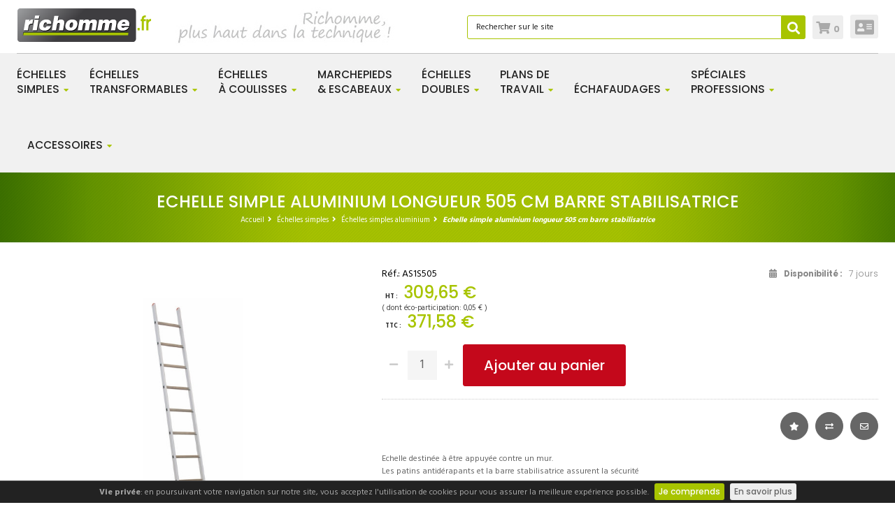

--- FILE ---
content_type: text/html; charset=UTF-8
request_url: https://www.richomme.fr/simple-alu-505-barre-stabilisatrice.html
body_size: 12900
content:
<!DOCTYPE html><html
lang="fr"><head><meta
http-equiv="Content-Type" content="text/html; charset=utf-8" /><title>Echelle simple aluminium longueur 505 cm barre stabilisatrice Richomme: achat Échelles simples aluminium</title><meta
name="description" content="Echelle simple aluminium longueur 505 cm barre stabilisatrice. Découvrez Echelle simple aluminium longueur 505 cm barre stabilisatrice de Richomme, professionnel des échelles; Échelles simples aluminium" /><meta
name="keywords" content="Echelle simple aluminium longueur 505 cm barre stabilisatrice, vente Echelle simple aluminium longueur 505 cm barre stabilisatrice, Échelles simples aluminium" /><meta
name="robots" content="INDEX,FOLLOW" /><link
rel="apple-touch-icon" sizes="180x180" href="https://www.richomme.fr/media/favicon/apple-touch-icon.png"><link
rel="icon" type="image/png" sizes="32x32" href="https://www.richomme.fr/media/favicon/favicon-32x32.png"><link
rel="icon" type="image/png" sizes="16x16" href="https://www.richomme.fr/media/favicon/favicon-16x16.png"><link
rel="manifest" href="https://www.richomme.fr/media/favicon/site.webmanifest"><link
rel="mask-icon" href="https://www.richomme.fr/media/favicon/safari-pinned-tab.svg" color="#ffffff"><meta
name="msapplication-TileColor" content="#ffffff"><meta
name="theme-color" content="#ffffff"><link
rel="search" type="application/opensearchdescription+xml" href="https://www.richomme.fr/opensearch.xml" title="Richomme" /><!--[if lt IE 7]> <script type="text/javascript">var BLANK_URL='https://www.richomme.fr/js/blank.html';var BLANK_IMG='https://www.richomme.fr/js/spacer.gif';</script> <![endif]--><link
rel="stylesheet" type="text/css" href="https://www.richomme.fr/media/css_secure/123e4d2626818eaa83c0dc0c662550d1.css" media="all" /><link
rel="stylesheet" type="text/css" href="https://www.richomme.fr/media/css_secure/e5663f73b7a609d336f74d5a6d39af0d.css" media="print" /> <script type="text/javascript" src="https://www.richomme.fr/media/js/cae3920449412a0d284907e875cd1278.js"></script> <link
rel="canonical" href="https://www.richomme.fr/simple-alu-505-barre-stabilisatrice.html" />
<!--[if lt IE 8]><link
rel="stylesheet" type="text/css" href="https://www.richomme.fr/media/css_secure/1ff104dd666d62b688f4e373da57a1c2.css" media="all" />
<![endif]--> <script type="text/javascript">autoLinks.setbaseurl('https://www.richomme.fr/');autoLinks.addEvent(window,['load'],autoLinks.init);</script> <script type="text/javascript">Mage.Cookies.path='/';Mage.Cookies.domain='.www.richomme.fr';</script> <script type="text/javascript">optionalZipCountries=["AF","ZA","AL","DZ","DE","AD","AO","AI","AQ","AG","AN","SA","AR","AM","AW","AU","AT","AZ","BS","BH","BD","BB","BY","BE","BZ","BJ","BM","BT","BO","BA","BW","BR","BN","BG","BF","BI","KH","CM","CA","CV","CL","CN","CY","CO","KM","CG","KP","KR","CR","CI","HR","CU","DK","DJ","DM","EG","SV","AE","EC","ER","ES","EE","VA","FM","US","ET","FJ","FI","GA","GM","GE","GS","GH","GI","GR","GD","GL","GP","GU","GT","GG","GN","GW","GQ","GY","GF","HT","HN","HU","BV","CX","IM","NF","AX","KY","CC","CK","FO","HM","FK","MP","MH","UM","SB","TC","VG","VI","IN","ID","IQ","IR","IE","IS","IL","IT","JM","JP","JE","JO","KZ","KE","KG","KI","KW","LA","LS","LV","LB","LR","LY","LI","LT","LU","MK","MG","MY","MW","MV","ML","MT","MA","MQ","MU","MR","YT","MX","MD","MC","MN","ME","MS","MZ","MM","NA","NR","NP","NI","NE","NG","NU","NO","NC","NZ","OM","UG","UZ","PK","PW","PA","PG","PY","NL","PE","PH","PN","PL","PF","PR","PT","QA","HK","MO","CF","CD","DO","CZ","RE","RO","GB","RU","RW","EH","BL","SH","LC","KN","SM","MF","PM","VC","WS","AS","ST","SN","RS","SC","SL","SG","SK","SI","SO","SD","LK","SE","CH","SR","SJ","SZ","SY","TJ","TW","TZ","TD","TF","IO","PS","TH","TL","TG","TK","TO","TT","TN","TM","TR","TV","UA","UY","VU","VE","VN","WF","YE","ZM","ZW"];</script> <script type="text/javascript">var AjaxKitConfig=JSON.parse('{"main":{"url":"https:\/\/www.richomme.fr\/ajaxKit\/","uenc":"aHR0cHM6Ly93d3cucmljaG9tbWUuZnIvc2ltcGxlLWFsdS01MDUtYmFycmUtc3RhYmlsaXNhdHJpY2UuaHRtbA,,","parent":{"module":"catalog","controller":"product"},"js_css":{"head_html":"","head_js_css":[{"name":"script","attributes":{"src":"https:\/\/www.richomme.fr\/js\/prototype\/prototype.js"}},{"name":"script","attributes":{"src":"https:\/\/www.richomme.fr\/js\/lib\/ccard.js"}},{"name":"script","attributes":{"src":"https:\/\/www.richomme.fr\/js\/prototype\/validation.js"}},{"name":"script","attributes":{"src":"https:\/\/www.richomme.fr\/js\/scriptaculous\/builder.js"}},{"name":"script","attributes":{"src":"https:\/\/www.richomme.fr\/js\/scriptaculous\/effects.js"}},{"name":"script","attributes":{"src":"https:\/\/www.richomme.fr\/js\/scriptaculous\/dragdrop.js"}},{"name":"script","attributes":{"src":"https:\/\/www.richomme.fr\/js\/scriptaculous\/controls.js"}},{"name":"script","attributes":{"src":"https:\/\/www.richomme.fr\/js\/scriptaculous\/slider.js"}},{"name":"script","attributes":{"src":"https:\/\/www.richomme.fr\/js\/varien\/js.js"}},{"name":"script","attributes":{"src":"https:\/\/www.richomme.fr\/js\/varien\/form.js"}},{"name":"script","attributes":{"src":"https:\/\/www.richomme.fr\/js\/varien\/menu.js"}},{"name":"script","attributes":{"src":"https:\/\/www.richomme.fr\/js\/mage\/translate.js"}},{"name":"script","attributes":{"src":"https:\/\/www.richomme.fr\/js\/mage\/cookies.js"}},{"name":"link","attributes":{"href":"https:\/\/www.richomme.fr\/skin\/frontend\/722z\/richomme2\/css\/styles.css"}},{"name":"link","attributes":{"href":"https:\/\/www.richomme.fr\/skin\/frontend\/722z\/richomme2\/css\/templates.css"}},{"name":"link","attributes":{"href":"https:\/\/www.richomme.fr\/skin\/frontend\/722z\/richomme2\/css\/custom.css"}},{"name":"link","attributes":{"href":"https:\/\/www.richomme.fr\/skin\/frontend\/base\/default\/css\/widgets.css"}},{"name":"link","attributes":{"href":"https:\/\/www.richomme.fr\/skin\/frontend\/722z\/richomme2\/css\/print.css"}},{"name":"link","attributes":{"href":"https:\/\/www.richomme.fr\/skin\/frontend\/base\/default\/css\/amasty\/amfpc\/styles.css"}},{"name":"link","attributes":{"href":"https:\/\/www.richomme.fr\/skin\/frontend\/722z\/richomme2\/css\/mageworx\/searchautocomplete.css"}},{"name":"script","attributes":{"src":"https:\/\/www.richomme.fr\/js\/mageworx\/searchautocomplete.js"}},{"name":"script","attributes":{"src":"https:\/\/www.richomme.fr\/js\/meigee\/ajaxkit\/main.js"}},{"name":"link","attributes":{"href":"https:\/\/www.richomme.fr\/skin\/frontend\/722z\/richomme2\/ajaxkit\/main.css"}},{"name":"link","attributes":{"href":"https:\/\/www.richomme.fr\/skin\/frontend\/722z\/richomme2\/css\/catalogextensions.css"}},{"name":"link","attributes":{"href":"https:\/\/www.richomme.fr\/skin\/frontend\/722z\/richomme2\/css\/fontawesome\/css\/all.min.css"}},{"name":"link","attributes":{"href":"https:\/\/www.richomme.fr\/skin\/frontend\/722z\/richomme2\/css\/fontawesome\/css\/v4-shims.min.css"}},{"name":"script","attributes":{"src":"https:\/\/www.richomme.fr\/skin\/frontend\/722z\/richomme2\/js\/jquery-1.11.2.min.js"}},{"name":"script","attributes":{"src":"https:\/\/www.richomme.fr\/skin\/frontend\/722z\/richomme2\/js\/bootstrap.js"}},{"name":"script","attributes":{"src":"https:\/\/www.richomme.fr\/skin\/frontend\/722z\/richomme2\/js\/thememanager\/ImageLoader.js"}},{"name":"script","attributes":{"src":"https:\/\/www.richomme.fr\/skin\/frontend\/722z\/richomme2\/js\/html5.js"}},{"name":"script","attributes":{"src":"https:\/\/www.richomme.fr\/skin\/frontend\/722z\/richomme2\/js\/bootstrap-select.js"}},{"name":"script","attributes":{"src":"https:\/\/www.richomme.fr\/skin\/frontend\/722z\/richomme2\/js\/swiper.min.js"}},{"name":"script","attributes":{"src":"https:\/\/www.richomme.fr\/skin\/frontend\/722z\/richomme2\/js\/script.js"}},{"name":"script","attributes":{"src":"https:\/\/www.richomme.fr\/skin\/frontend\/722z\/richomme2\/js\/jquery.cookie.js"}},{"name":"script","attributes":{"src":"https:\/\/www.richomme.fr\/skin\/frontend\/722z\/richomme2\/js\/ekko-lightbox.js"}},{"name":"link","attributes":{"href":"https:\/\/www.richomme.fr\/skin\/frontend\/722z\/richomme2\/css\/bootstrap.min.css"}},{"name":"link","attributes":{"href":"https:\/\/www.richomme.fr\/skin\/frontend\/722z\/richomme2\/css\/grid_responsive.css"}},{"name":"script","attributes":{"src":"https:\/\/www.richomme.fr\/skin\/frontend\/722z\/richomme2\/js\/owl.carousel.js"}},{"name":"script","attributes":{"src":"https:\/\/www.richomme.fr\/js\/varien\/product.js"}},{"name":"script","attributes":{"src":"https:\/\/www.richomme.fr\/js\/varien\/configurable.js"}},{"name":"link","attributes":{"href":"https:\/\/www.richomme.fr\/js\/calendar\/calendar-win2k-1.css"}},{"name":"script","attributes":{"src":"https:\/\/www.richomme.fr\/js\/calendar\/calendar.js"}},{"name":"script","attributes":{"src":"https:\/\/www.richomme.fr\/js\/calendar\/calendar-setup.js"}},{"name":"script","attributes":{"src":"https:\/\/www.richomme.fr\/skin\/frontend\/722z\/richomme2\/js\/jquery.elevatezoom.js"}},{"name":"link","attributes":{"href":"https:\/\/www.richomme.fr\/skin\/frontend\/722z\/richomme2\/js\/cookiebar\/jquery.cookiebar.css"}},{"name":"script","attributes":{"src":"https:\/\/www.richomme.fr\/skin\/frontend\/722z\/default\/js\/cookiebar\/jquery.cookiebar.js"}},{"name":"script","attributes":{"src":"https:\/\/www.richomme.fr\/js\/zzz722z\/common.js"}}]}}}');</script> <script type="text/javascript">AjaxKitMain.initSubmodules();</script> <meta
name="viewport" content="width=device-width, initial-scale=1.0, maximum-scale=5.0, user-scalable=1" /><link
href="//fonts.googleapis.com/css?family=Hind:600,300,700,400,500" rel="stylesheet" type="text/css"><link
href="//fonts.googleapis.com/css?family=Poppins:300,400,500,600,700" rel="stylesheet" type="text/css"><style type="text/css">body.boxed-layout .container,
body
.container{max-width:1252px;width:100%}</style> <script type="text/javascript">var Translator=new Translate({"HTML tags are not allowed":"Les balises HTML ne sont pas autoris\u00e9es","Please select an option.":"S\u00e9lectionnez une option","This is a required field.":"Ce champ est obligatoire.","Please enter a valid number in this field.":"Veuillez saisir un nombre valide.","The value is not within the specified range.":"La valeur n'est pas dans la plage sp\u00e9cifi\u00e9e.","Please use numbers only in this field. Please avoid spaces or other characters such as dots or commas.":"Seuls les chiffres sont autoris\u00e9s dans ce champ. \u00c9vitez les espaces ou autres caract\u00e8res tels que les points ou les virgules.","Please use letters only (a-z or A-Z) in this field.":"Veuillez utiliser uniquement des lettres (a-z ou A-Z) dans ce champ.","Please use only letters (a-z), numbers (0-9) or underscore(_) in this field, first character should be a letter.":"Veuillez utiliser uniquement des lettres (a-z), des chiffres (0-9) ou underscore (_) dans ce champ, en commen\u00e7ant par une lettre.","Please use only letters (a-z or A-Z) or numbers (0-9) only in this field. No spaces or other characters are allowed.":"Veuillez utiliser uniquement des lettres (a-z) ou des chiffres (0-9) dans ce champ. Les espaces et autres caract\u00e8res ne sont pas autoris\u00e9s.","Please use only letters (a-z or A-Z) or numbers (0-9) or spaces and # only in this field.":"Veuillez utiliser uniquement des lettres (a-z), des chiffres (0-9), des espaces ou des di\u00e8ses (#) dans ce champ.","Please enter a valid phone number. For example (123) 456-7890 or 123-456-7890.":"Veuillez saisir un num\u00e9ro de t\u00e9l\u00e9phone valide.","Please enter a valid fax number. For example (123) 456-7890 or 123-456-7890.":"Veuillez saisir un num\u00e9ro de fax valide. Par exemple 0123456789.","Please enter a valid date.":"Veuillez saisir une date valide.","Please enter a valid email address. For example johndoe@domain.com.":"Veuillez saisir une adresse email valide. Par exemple prenom.nom@domaine.com","Please use only visible characters and spaces.":"Veuillez utiliser uniquement des caract\u00e8res visibles et des espaces.","Please enter 6 or more characters. Leading or trailing spaces will be ignored.":"Veuillez saisir au moins 6 caract\u00e8res. Les espaces en d\u00e9but ou en fin de cha\u00eene seront ignor\u00e9s.","Please enter 7 or more characters. Password should contain both numeric and alphabetic characters.":"Veuillez saisir au moins 7 caract\u00e8res. Le mot de passe doit contenir \u00e0 la fois des caract\u00e8res num\u00e9riques et alphab\u00e9tiques.","Please make sure your passwords match.":"V\u00e9rifiez que vos mots de passe concordent.","Please enter a valid URL. Protocol is required (http:\/\/, https:\/\/ or ftp:\/\/)":"Veuillez saisir une URL valide. Le protocole est obligatoire (http:\/\/, https:\/\/ ou ftp:\/\/)","Please enter a valid URL. For example http:\/\/www.example.com or www.example.com":"Veuillez saisir une URL valide. Par exemple http:\/\/www.exemple.com ou www.exemple.com","Please enter a valid URL Key. For example \"example-page\", \"example-page.html\" or \"anotherlevel\/example-page\".":"Veuillez saisir une URL valide. Par exemple \"page-exemple\", \"page-exemple.html\" ou \"niveau\/page-exemple\".","Please enter a valid XML-identifier. For example something_1, block5, id-4.":"Veuillez saisir un identifiant XML valide. Par exemple, quelquechose_1, bloc5, id-4.","Please enter a valid social security number. For example 123-45-6789.":"Veuillez saisir un num\u00e9ro de s\u00e9curit\u00e9 sociale valide. Par exemple 123-45-6789.","Please enter a valid zip code. For example 90602 or 90602-1234.":"Veuillez saisir un code postal valide. Par exemple 92100.","Please enter a valid zip code.":"Veuillez saisir un code postal valide.","Please use this date format: dd\/mm\/yyyy. For example 17\/03\/2006 for the 17th of March, 2006.":"Veuillez utiliser ce format de date : jj\/mm\/aaaa. Par exemple, 21\/12\/2012 pour le 21 D\u00e9cembre 2012.","Please enter a valid $ amount. For example $100.00.":"Veuillez saisir un montant valide. Par exemple 100.00 \u20ac.","Please select one of the above options.":"Veuillez choisir une des options ci-dessus.","Please select one of the options.":"Veuillez choisir une des options.","Please select State\/Province.":"Veuillez choisir un \u00e9tat\/province.","Please enter a number greater than 0 in this field.":"Veuillez saisir un nombre sup\u00e9rieur \u00e0 0 dans ce champ.","Please enter a number 0 or greater in this field.":"Veuillez saisir un nombre sup\u00e9rieur ou \u00e9gal \u00e0 0 dans ce champ.","Please enter a valid credit card number.":"Veuillez saisir un num\u00e9ro de carte bancaire valide.","Credit card number does not match credit card type.":"Le num\u00e9ro de carte ne correspond pas au type de carte.","Card type does not match credit card number.":"Le type de carte ne correspond pas au num\u00e9ro de carte.","Incorrect credit card expiration date.":"Mauvaise date d'expiration de carte de cr\u00e9dit.","Please enter a valid credit card verification number.":"Veuillez saisir un num\u00e9ro de v\u00e9rification de carte bancaire valide.","Please use only letters (a-z or A-Z), numbers (0-9) or underscore(_) in this field, first character should be a letter.":"Utilisez uniquement des lettres (a-z ou A-Z), des chiffres (0-9) ou des underscores (_) dans ce champ. Le premier caract\u00e8re doit \u00eatre une lettre.","Please input a valid CSS-length. For example 100px or 77pt or 20em or .5ex or 50%.":"Veuillez saisir une longueur CSS valide. Par exemple 100px ou 77pt ou 20 em ou .5ex ou 50%.","Text length does not satisfy specified text range.":"La longueur du texte ne satisfait pas la plage de texte sp\u00e9cifi\u00e9e.","Please enter a number lower than 100.":"Veuillez saisir un nombre inf\u00e9rieur \u00e0 100.","Please select a file":"S\u00e9lectionnez un fichier","Please enter issue number or start date for switch\/solo card type.":"Veuillez saisir le num\u00e9ro de probl\u00e8me ou une date de d\u00e9but pour le type de carte switch\/solo.","Please wait, loading...":"Veuillez patienter, chargement en cours...","This date is a required value.":"Cette date est obligatoire.","Please enter a valid day (1-%d).":"Veuillez saisir un jour valide (1-%d).","Please enter a valid month (1-12).":"Veuillez saisir un mois valide (1-12).","Please enter a valid year (1900-%d).":"Veuillez saisir une ann\u00e9e valide (1900-%d).","Please enter a valid full date":"Veuillez saisir une date compl\u00e8te valide.","Please enter a valid date between %s and %s":"Veuillez saisir une date valide entre %s et %s","Please enter a valid date equal to or greater than %s":"Veuillez saisir une date valide sup\u00e9rieure ou \u00e9gale \u00e0 %s","Please enter a valid date less than or equal to %s":"Veuillez saisir une date valide inf\u00e9rieure ou \u00e9gale \u00e0 %s","Complete":"Termin\u00e9e","Add Products":"Ajouter des produits","Please choose to register or to checkout as a guest":"Choisissez de vous enregistrer ou de passer votre commande en tant qu'invit\u00e9","Your order cannot be completed at this time as there is no shipping methods available for it. Please make necessary changes in your shipping address.":"Vous ne pouvez pas continuer votre commande car aucun mode de livraison n'est disponible pour votre adresse.","Please specify payment method.":"Choisissez un mode de paiement.","Your order cannot be completed at this time as there is no payment methods available for it.":"Vous ne pouvez pas continuer votre commande car aucun mode de paiement n'est disponible.","Insert Widget...":"Ins\u00e9rer un widget...","Please wait, processing your order...":"Veuillez patienter, le traitement de votre commande..."});</script> <script type="text/javascript">jQuery(document).ready(function(){jQuery.cookieBar({message:'<strong>Vie priv&eacute;e</strong>: en poursuivant votre navigation sur notre site, vous acceptez l\'utilisation de cookies pour vous assurer la meilleure exp&eacute;rience possible.',acceptButton:true,acceptText:"Je comprends",acceptFunction:null,declineButton:false,declineText:'Je refuse',declineFunction:null,policyButton:true,policyText:'En savoir plus',policyURL:'/mentions-legales#confidentialite',autoEnable:false,acceptOnContinue:false,acceptOnScroll:false,acceptAnyClick:false,expireDays:30,renewOnVisit:false,forceShow:false,effect:'slide',element:'body',append:false,fixed:true,bottom:true,zindex:'999999',});});</script>  <script type="text/javascript" async src="https://www.googletagmanager.com/gtag/js?id=UA-21397454-1"></script> <script type="text/javascript">window.dataLayer=window.dataLayer||[];function gtag(){dataLayer.push(arguments);}
gtag('js',new Date());gtag('config','UA-21397454-1');</script> </head><body
class=" catalog-product-view wide-layout totop-button breadcrumbs-type-3 catalog-product-view product-simple-alu-505-barre-stabilisatrice"><noscript><div
id="container-global-site-notice"><div
class="content"><div
class="global-site-notice noscript-notice"><p>
<strong>Javascript est désactivé dans votre navigateur.</strong><br
/>
Javascript doit être activé dans votre navigateur pour utiliser toutes les fonctionnalités de ce site.</p></div></div></div>
</noscript><div
class="header-breadcrumbs-wrapper with-breadcrumbs" ><div
class="header-wrapper">
<header
id="header" class="header header-1"><div
class="top-block"><div
class="container"><div
class="row"><div
class="col-xs-12"><div
class="logo">
<strong>Richomme</strong>
<a
href="https://www.richomme.fr/" title="Richomme" class="logo">
<img
data-img-src="https://www.richomme.fr/skin/frontend/722z/richomme2/images/theme/logo.png" data-ajax_retina="no_retina" class="ajax_image_loader" src="https://www.richomme.fr/skin/frontend/722z/richomme2/images/theme/logo.png" alt="Richomme" />
</a></div><div
class="slogan pull-left"></div><div
class="quick-access"><div
class="links"><div
class="border"></div><ul><li
class="first" ><a
href="https://www.richomme.fr/customer/account/" title="Mon compte" class="top-link-account">Mon compte</a></li><li ><a
href="https://www.richomme.fr/wishlist/" title="Produits favoris" class="top-link-wishlist">Produits favoris</a></li><li
class=" last" ><a
href="https://www.richomme.fr/customer/account/login/" title="Connexion" class="top-link-login">Connexion</a></li></ul></div><div
class="top-cart top-link-cart horizontal long-cart"><div
class="block-title no-items  cart-button">
<a
class="cartHeader" href="https://www.richomme.fr/checkout/cart/" title="Mon panier">
<span
class="title-cart clearfix">
<span
class="cart-qty">0 <span>produit(s)</span></span>			</span>
</a></div><div
class="block block-content topCartContent" style="display:none;"><div
class="inner-wrapper"><p
class="cart-empty">
<i
class="fa fa-shopping-cart"></i>
<span>Vous n'avez aucun produit dans le panier.</span>
<span
class="small-label">Ajoutez des produits au panier, ou bien <a
href="https://www.richomme.fr/customer/account/login/" class="link-login">identifiez-vous</a></span></p> <script type="text/javascript">topCart("hover");jQuery('.mini-cart li:nth-child(2)').addClass('second');jQuery('.mini-cart li:nth-child(3)').addClass('last');if(typeof GeneralAddToCart!="undefined")
{var sFunc=function(json)
{GeneralAddToCart.updateCartHtml();AjaxKitMain.addHtmlPopup(json.popup_html);}
AjaxKitMain.resetSidebarBlocks('block-content',false,sFunc,GeneralAddToCart);}</script> </div></div></div><form
id="search_mini_form_630" action="https://www.richomme.fr/catalogsearch/result/" method="get" class="search-mini-form"><div
id="form_search_630"  class="form-search"><div
class="search-button">
<i
class="fa fa-search"></i><span>Chercher</span></div><div
class="indent"><div
class="border"></div>
<label
for="search_630">Rechercher :</label>
<input
id="search_630" type="text" name="q" value="" class="form-control" maxlength="64" />
<button
type="submit" title="Chercher" class="btn btn-default"><span><span><i
class="fa fa-search"></i></span></span></button><div
id="search_autocomplete_630" class="search-autocomplete"></div> <script type="text/javascript">var searchForm=new Varien.searchForm('search_mini_form_630','search_630','Rechercher sur le site');searchForm.initAutocomplete('https://www.richomme.fr/scripts/proxy_search.php','search_autocomplete_630');</script> </div></div></form></div></div></div></div></div><div
class="menu-block"><div
class="container"><div
class="row"><div
class="wrapper-menu clearfix">
<nav
class="navbar navbar-default"><div
class="navbar-header">
<button
class="navbar-toggle menu-button" type="button">
<i
class="fa fa-navicon"></i>
<span>Menu</span>
</button></div><div
class="collapse topmenu navbar-collapse"><ul
class="nav nav-wide topmenu navbar-nav"><li
class="level0 nav-1 first level-top parent"><a
href="https://www.richomme.fr/echelles-simples.html"  class="level-top" ><span
class="category-menu-155">Échelles<br
/>simples</span></a><div
class="menu-wrapper" data-columns="3"><ul
class="level0"><li
class="level1"><a
href="https://www.richomme.fr/echelles-simples/echelles-simples-bois.html" ><i
class="fa fa-angle-right custom-icon"></i><span
class="category-menu-164 subtitle">Échelles simples bois</span></a></li><li
class="level1"><a
href="https://www.richomme.fr/echelles-simples/echelles-simples-mixtes.html" ><i
class="fa fa-angle-right custom-icon"></i><span
class="category-menu-165 subtitle">Échelles simples mixtes</span></a></li><li
class="level1"><a
href="https://www.richomme.fr/echelles-simples/echelles-simples-aluminium.html" ><i
class="fa fa-angle-right custom-icon"></i><span
class="category-menu-166 subtitle">Échelles simples aluminium</span></a></li><li
class="level1"><a
href="https://www.richomme.fr/echelles-simples/echelles-simples-marches-plates.html" ><i
class="fa fa-angle-right custom-icon"></i><span
class="category-menu-167 subtitle">Échelles simples marches plates</span></a></li></ul><button
class="btn btn-default more" onclick="setLocation('https://www.richomme.fr/catalogue/#category-155')" title="Voir toutes les catégories"><span><span>Toutes les catégories</span></span></button><div
class="clear"></div><div
class="transparent"></div></div></li><li
class="level0 nav-2 level-top parent"><a
href="https://www.richomme.fr/echelles-transformables.html"  class="level-top" ><span
class="category-menu-156">Échelles<br
/>transformables</span></a><div
class="menu-wrapper" data-columns="3"><ul
class="level0"><li
class="level1"><a
href="https://www.richomme.fr/echelles-transformables/echelles-transformables-2-plans-bois.html" ><i
class="fa fa-angle-right custom-icon"></i><span
class="category-menu-168 subtitle">Échelles transformables 2 plans bois</span></a></li><li
class="level1"><a
href="https://www.richomme.fr/echelles-transformables/echelles-transformables-2-plans-mixte.html" ><i
class="fa fa-angle-right custom-icon"></i><span
class="category-menu-169 subtitle">Échelles transformables 2 plans mixte</span></a></li><li
class="level1"><a
href="https://www.richomme.fr/echelles-transformables/echelles-transformables-2-plans-aluminium.html" ><i
class="fa fa-angle-right custom-icon"></i><span
class="category-menu-170 subtitle">Échelles transformables 2 plans aluminium</span></a></li><li
class="level1"><a
href="https://www.richomme.fr/echelles-transformables/echelles-transformables-3-plans-aluminium.html" ><i
class="fa fa-angle-right custom-icon"></i><span
class="category-menu-171 subtitle">Échelles transformables 3 plans aluminium</span></a></li></ul><button
class="btn btn-default more" onclick="setLocation('https://www.richomme.fr/catalogue/#category-156')" title="Voir toutes les catégories"><span><span>Toutes les catégories</span></span></button><div
class="clear"></div><div
class="transparent"></div></div></li><li
class="level0 nav-3 level-top parent"><a
href="https://www.richomme.fr/echelles-a-coulisses.html"  class="level-top" ><span
class="category-menu-157">Échelles<br
/>à coulisses</span></a><div
class="menu-wrapper" data-columns="3"><ul
class="level0"><li
class="level1"><a
href="https://www.richomme.fr/echelles-a-coulisses/echelles-a-coulisses-a-main-2-plans-bois.html" ><i
class="fa fa-angle-right custom-icon"></i><span
class="category-menu-172 subtitle">Échelles à coulisses à main 2 plans bois</span></a></li><li
class="level1"><a
href="https://www.richomme.fr/echelles-a-coulisses/echelles-a-coulisses-a-main-2-plans-mixte.html" ><i
class="fa fa-angle-right custom-icon"></i><span
class="category-menu-173 subtitle">Échelles à coulisses à main 2 plans mixte</span></a></li><li
class="level1"><a
href="https://www.richomme.fr/echelles-a-coulisses/echelles-a-coulisses-a-main-2-plans-aluminium.html" ><i
class="fa fa-angle-right custom-icon"></i><span
class="category-menu-174 subtitle">Échelles à coulisses à main 2 plans aluminium</span></a></li><li
class="level1"><a
href="https://www.richomme.fr/echelles-a-coulisses/echelles-a-coulisses-a-mecanisme-2-plans-bois.html" ><i
class="fa fa-angle-right custom-icon"></i><span
class="category-menu-175 subtitle">Échelles à coulisses à mécanisme 2 plans bois</span></a></li><li
class="level1"><a
href="https://www.richomme.fr/echelles-a-coulisses/echelles-a-coulisses-a-mecanisme-2-plans-mixte.html" ><i
class="fa fa-angle-right custom-icon"></i><span
class="category-menu-176 subtitle">Échelles à coulisses à mécanisme 2 plans mixte</span></a></li><li
class="level1"><a
href="https://www.richomme.fr/echelles-a-coulisses/echelles-a-coulisses-a-mecanisme-2-plans-aluminium.html" ><i
class="fa fa-angle-right custom-icon"></i><span
class="category-menu-177 subtitle">Échelles à coulisses à mécanisme 2 plans aluminium</span></a></li><li
class="level1"><a
href="https://www.richomme.fr/echelles-a-coulisses/echelles-a-coulisses-a-mecanisme-3-plans-aluminium.html" ><i
class="fa fa-angle-right custom-icon"></i><span
class="category-menu-178 subtitle">Échelles à coulisses à mécanisme 3 plans aluminium</span></a></li></ul><button
class="btn btn-default more" onclick="setLocation('https://www.richomme.fr/catalogue/#category-157')" title="Voir toutes les catégories"><span><span>Toutes les catégories</span></span></button><div
class="clear"></div><div
class="transparent"></div></div></li><li
class="level0 nav-4 level-top parent"><a
href="https://www.richomme.fr/marchepieds-escabeaux.html"  class="level-top" ><span
class="category-menu-158">Marchepieds<br
/> & escabeaux</span></a><div
class="menu-wrapper" data-columns="3"><ul
class="level0"><li
class="level1"><a
href="https://www.richomme.fr/marchepieds-escabeaux/marchepieds-escabeau-aluminium.html" ><i
class="fa fa-angle-right custom-icon"></i><span
class="category-menu-179 subtitle">Marchepieds escabeau aluminium</span></a></li><li
class="level1"><a
href="https://www.richomme.fr/marchepieds-escabeaux/marchepieds-escabeau-bois.html" ><i
class="fa fa-angle-right custom-icon"></i><span
class="category-menu-180 subtitle">Marchepieds escabeau bois</span></a></li><li
class="level1"><a
href="https://www.richomme.fr/marchepieds-escabeaux/marchepieds-roulants.html" ><i
class="fa fa-angle-right custom-icon"></i><span
class="category-menu-181 subtitle">Marchepieds roulants</span></a></li><li
class="level1"><a
href="https://www.richomme.fr/marchepieds-escabeaux/marchepieds-a-pieds-telescopiques.html" ><i
class="fa fa-angle-right custom-icon"></i><span
class="category-menu-182 subtitle">Marchepieds à pieds téléscopiques</span></a></li></ul><button
class="btn btn-default more" onclick="setLocation('https://www.richomme.fr/catalogue/#category-158')" title="Voir toutes les catégories"><span><span>Toutes les catégories</span></span></button><div
class="clear"></div><div
class="transparent"></div></div></li><li
class="level0 nav-5 level-top parent"><a
href="https://www.richomme.fr/echelles-doubles.html"  class="level-top" ><span
class="category-menu-159">Échelles<br
/>doubles</span></a><div
class="menu-wrapper" data-columns="3"><ul
class="level0"><li
class="level1"><a
href="https://www.richomme.fr/echelles-doubles/echelles-doubles-bois.html" ><i
class="fa fa-angle-right custom-icon"></i><span
class="category-menu-184 subtitle">Échelles doubles bois</span></a></li><li
class="level1"><a
href="https://www.richomme.fr/echelles-doubles/echelles-doubles-mixte.html" ><i
class="fa fa-angle-right custom-icon"></i><span
class="category-menu-185 subtitle">Échelles doubles mixte</span></a></li><li
class="level1"><a
href="https://www.richomme.fr/echelles-doubles/echelles-doubles-marches-plates-bois.html" ><i
class="fa fa-angle-right custom-icon"></i><span
class="category-menu-186 subtitle">Échelles doubles marches plates bois</span></a></li><li
class="level1"><a
href="https://www.richomme.fr/echelles-doubles/echelles-doubles-marches-plates-aluminium.html" ><i
class="fa fa-angle-right custom-icon"></i><span
class="category-menu-187 subtitle">Échelles doubles marches plates aluminium</span></a></li></ul><button
class="btn btn-default more" onclick="setLocation('https://www.richomme.fr/catalogue/#category-159')" title="Voir toutes les catégories"><span><span>Toutes les catégories</span></span></button><div
class="clear"></div><div
class="transparent"></div></div></li><li
class="level0 nav-6 level-top parent"><a
href="https://www.richomme.fr/plans-de-travail.html"  class="level-top" ><span
class="category-menu-160">Plans de<br
/>travail</span></a><div
class="menu-wrapper" data-columns="3"><ul
class="level0"><li
class="level1"><a
href="https://www.richomme.fr/plans-de-travail/plans-de-travail-aluminium.html" ><i
class="fa fa-angle-right custom-icon"></i><span
class="category-menu-188 subtitle">Plans de travail aluminium</span></a></li><li
class="level1"><a
href="https://www.richomme.fr/plans-de-travail/postes-de-travail-individuel.html" ><i
class="fa fa-angle-right custom-icon"></i><span
class="category-menu-203 subtitle">Postes de travail individuels</span></a></li><li
class="level1"><a
href="https://www.richomme.fr/plans-de-travail/taquets.html" ><i
class="fa fa-angle-right custom-icon"></i><span
class="category-menu-189 subtitle">Taquets</span></a></li><li
class="level1"><a
href="https://www.richomme.fr/plans-de-travail/estrades.html" ><i
class="fa fa-angle-right custom-icon"></i><span
class="category-menu-204 subtitle">Estrades</span></a></li></ul><button
class="btn btn-default more" onclick="setLocation('https://www.richomme.fr/catalogue/#category-160')" title="Voir toutes les catégories"><span><span>Toutes les catégories</span></span></button><div
class="clear"></div><div
class="transparent"></div></div></li><li
class="level0 nav-7 level-top parent"><a
href="https://www.richomme.fr/echafaudages.html"  class="level-top" ><span
class="category-menu-161"><br
/>Échafaudages</span></a><div
class="menu-wrapper" data-columns="3"><ul
class="level0"><li
class="level1"><a
href="https://www.richomme.fr/echafaudages/echafaudages-aluminium.html" ><i
class="fa fa-angle-right custom-icon"></i><span
class="category-menu-191 subtitle">Échafaudages aluminium</span></a></li></ul><button
class="btn btn-default more" onclick="setLocation('https://www.richomme.fr/catalogue/#category-161')" title="Voir toutes les catégories"><span><span>Toutes les catégories</span></span></button><div
class="clear"></div><div
class="transparent"></div></div></li><li
class="level0 nav-8 level-top parent"><a
href="https://www.richomme.fr/echelles-speciales-professions.html"  class="level-top" ><span
class="category-menu-162">Spéciales<br
/>professions</span></a><div
class="menu-wrapper" data-columns="3"><ul
class="level0"><li
class="level1"><a
href="https://www.richomme.fr/echelles-speciales-professions/echelles-de-couvreur.html" ><i
class="fa fa-angle-right custom-icon"></i><span
class="category-menu-192 subtitle">Échelles de couvreur</span></a></li><li
class="level1"><a
href="https://www.richomme.fr/echelles-speciales-professions/echelles-de-couvreurs-chapeau-de-gendarme.html" ><i
class="fa fa-angle-right custom-icon"></i><span
class="category-menu-201 subtitle">Échelles de couvreur échelon chapeau de gendarme</span></a></li><li
class="level1"><a
href="https://www.richomme.fr/echelles-speciales-professions/echelles-de-couvreurs-aluminium.html" ><i
class="fa fa-angle-right custom-icon"></i><span
class="category-menu-202 subtitle">Échelles de couvreur aluminium</span></a></li><li
class="level1"><a
href="https://www.richomme.fr/echelles-speciales-professions/echelles-de-peintre.html" ><i
class="fa fa-angle-right custom-icon"></i><span
class="category-menu-194 subtitle">Échelles de peintre</span></a></li></ul><button
class="btn btn-default more" onclick="setLocation('https://www.richomme.fr/catalogue/#category-162')" title="Voir toutes les catégories"><span><span>Toutes les catégories</span></span></button><div
class="clear"></div><div
class="transparent"></div></div></li><li
class="level0 nav-9 last level-top parent"><a
href="https://www.richomme.fr/accessoires.html"  class="level-top" ><span
class="category-menu-163"><br
/>Accessoires</span></a><div
class="menu-wrapper" data-columns="3"><ul
class="level0"><li
class="level1"><a
href="https://www.richomme.fr/accessoires/treteaux-accessoires.html" ><i
class="fa fa-angle-right custom-icon"></i><span
class="category-menu-196 subtitle">Tréteaux</span></a></li></ul><button
class="btn btn-default more" onclick="setLocation('https://www.richomme.fr/catalogue/#category-163')" title="Voir toutes les catégories"><span><span>Toutes les catégories</span></span></button><div
class="clear"></div><div
class="transparent"></div></div></li></ul></div>
</nav></div></div></div></div>
</header></div><div
class="breadcrumbs-wrapper  type-3" style="background-image: url(https://www.richomme.fr/media/wysiwyg/Systeme/Theme/fil_d_ariane_v3.png)"><div
class="container" style="background-image: url(https://www.richomme.fr/media/wysiwyg/Systeme/Theme/fil_d_ariane_v3.png)"><div
class="row"><div
class="col-xs-12"><div
class="breadcrumbs-inner clearfix">
<header
class="page-title"><h1>Echelle simple aluminium longueur 505 cm barre stabilisatrice</h1>
</header><ul
class="breadcrumb"><li
class="home first">
<a
href="https://www.richomme.fr/" title="Aller à la page d'accueil">Accueil</a></li><li
class="category-155">
<a
href="https://www.richomme.fr/echelles-simples.html" title="Échelles simples">Échelles simples</a></li><li
class="category-166">
<a
href="https://www.richomme.fr/echelles-simples/echelles-simples-aluminium.html" title="Échelles simples aluminium">Échelles simples aluminium</a></li><li
class="product last">
<strong>Echelle simple aluminium longueur 505 cm barre stabilisatrice</strong></li></ul></div></div></div></div> <script type="application/ld+json">{"@context":"https://schema.org/","@type":"BreadcrumbList","itemListElement":[{"@type":"ListItem","position":1,"name":"Accueil","item":"https://www.richomme.fr/"},{"@type":"ListItem","position":2,"name":"Échelles simples","item":"https://www.richomme.fr/echelles-simples.html"},{"@type":"ListItem","position":3,"name":"Échelles simples aluminium","item":"https://www.richomme.fr/echelles-simples/echelles-simples-aluminium.html"},{"@type":"ListItem","position":4,"name":"Echelle simple aluminium longueur 505 cm barre stabilisatrice","item":"https://www.richomme.fr/simple-alu-505-barre-stabilisatrice.html"}]}</script> </div></div><div
class="content-wrapper"><div
class="container"><div
class="main-container col1-layout"><div
class="row"><div
class="col-main col-xs-12"> <script type="text/javascript">var optionsPrice=new Product.OptionsPrice([]);</script> <div
id="messages_product_view"></div><div
class="product-view product-2659 sku-product-AS1S505"><div
class="product-essential"><div
class="row clearfix no-sidebar"><div
class="col-sm-12"><div
class="row"><div
class="product-img-box col-sm-5 large-layout"><div
class="product-image-gallery clearfix loading hide-overlay"><div
class="product-image product-image-zoom inner ">
<a
href="
https://www.richomme.fr/media/catalog/product/cache/1/image/1024x/b6c53eefddb148171814c2f11aa0d200/f/i/file_7_19_1_1_1/richomme.fr-simple-alu-505-barre-stabilisatrice-as1s505-31.jpg"
data-toggle="lightbox"
data-gallery="navigateTo"
data-footer="Echelle simple aluminium longueur 505 cm barre stabilisatrice"
class="lightbox-button">
<i
class="fa fa-search"></i>
</a>
<a
href="
https://www.richomme.fr/media/catalog/product/cache/1/image/1024x/b6c53eefddb148171814c2f11aa0d200/a/s/as1patin_2_1_1/richomme.fr-simple-alu-505-barre-stabilisatrice-as1s505-32.jpg"
data-toggle="lightbox"
data-gallery="navigateTo"
data-footer="Echelle simple aluminium longueur 505 cm barre stabilisatrice"
class="lightbox-button">
<i
class="fa fa-search"></i>
</a>
<a
href="
https://www.richomme.fr/media/catalog/product/cache/1/image/1024x/b6c53eefddb148171814c2f11aa0d200/f/i/file_9_6_1_1_1/richomme.fr-simple-alu-505-barre-stabilisatrice-as1s505-33.jpg"
data-toggle="lightbox"
data-gallery="navigateTo"
data-footer="Echelle simple aluminium longueur 505 cm barre stabilisatrice"
class="lightbox-button">
<i
class="fa fa-search"></i>
</a><div
class="product-labels-wrapper clearfix top label-type-2"></div>			<img
data-img-src="https://www.richomme.fr/media/catalog/product/cache/1/image/730x/b6c53eefddb148171814c2f11aa0d200/f/i/file_7_19_1_1_1/richomme.fr-simple-alu-505-barre-stabilisatrice-as1s505-31.jpg" data-ajax_retina="no_retina" class="lazy_image_loader gallery-image visible ajax_image_loader" src="https://www.richomme.fr/media/catalog/product/cache/1/image/730x/b6c53eefddb148171814c2f11aa0d200/f/i/file_7_19_1_1_1/richomme.fr-simple-alu-505-barre-stabilisatrice-as1s505-31.jpg" alt="Echelle simple aluminium longueur 505 cm barre stabilisatrice" title="Echelle simple aluminium longueur 505 cm barre stabilisatrice" id="image" data-zoom-image="https://www.richomme.fr/media/catalog/product/cache/1/image/5e06319eda06f020e43594a9c230972d/f/i/file_7_19_1_1_1/richomme.fr-simple-alu-505-barre-stabilisatrice-as1s505-31.jpg" /></div></div><div
class="more-views"><h2>Plus de vues</h2><ul
class="carousel-ul clearfix"><li
class="item">
<a
href="javascript:void(0);"
title=""
data-bigimg="https://www.richomme.fr/media/catalog/product/cache/1/image/730x/b6c53eefddb148171814c2f11aa0d200/f/i/file_7_19_1_1_1/richomme.fr-simple-alu-505-barre-stabilisatrice-as1s505-31.jpg"
data-zoomimg="https://www.richomme.fr/media/catalog/product/cache/1/image/5e06319eda06f020e43594a9c230972d/f/i/file_7_19_1_1_1/richomme.fr-simple-alu-505-barre-stabilisatrice-as1s505-31.jpg">
<img
data-img-src="https://www.richomme.fr/media/catalog/product/cache/1/image/150x/b6c53eefddb148171814c2f11aa0d200/f/i/file_7_19_1_1_1/richomme.fr-simple-alu-505-barre-stabilisatrice-as1s505-31.jpg" data-ajax_retina="no_retina" class="lazy_image_loader gallery-image lazyOwl no_ajax_image_loader" src="https://www.richomme.fr/media/catalog/product/cache/1/image/150x/b6c53eefddb148171814c2f11aa0d200/f/i/file_7_19_1_1_1/richomme.fr-simple-alu-505-barre-stabilisatrice-as1s505-31.jpg" alt="" title="" data-src="https://www.richomme.fr/media/catalog/product/cache/1/image/b6c53eefddb148171814c2f11aa0d200/f/i/file_7_19_1_1_1/richomme.fr-simple-alu-505-barre-stabilisatrice-as1s505-31.jpg" />						</a></li><li
class="item">
<a
href="javascript:void(0);"
title=""
data-bigimg="https://www.richomme.fr/media/catalog/product/cache/1/image/730x/b6c53eefddb148171814c2f11aa0d200/a/s/as1patin_2_1_1/richomme.fr-simple-alu-505-barre-stabilisatrice-as1s505-32.jpg"
data-zoomimg="https://www.richomme.fr/media/catalog/product/cache/1/image/5e06319eda06f020e43594a9c230972d/a/s/as1patin_2_1_1/richomme.fr-simple-alu-505-barre-stabilisatrice-as1s505-32.jpg">
<img
data-img-src="https://www.richomme.fr/media/catalog/product/cache/1/image/150x/b6c53eefddb148171814c2f11aa0d200/a/s/as1patin_2_1_1/richomme.fr-simple-alu-505-barre-stabilisatrice-as1s505-32.jpg" data-ajax_retina="no_retina" class="lazy_image_loader gallery-image lazyOwl no_ajax_image_loader" src="https://www.richomme.fr/media/catalog/product/cache/1/image/150x/b6c53eefddb148171814c2f11aa0d200/a/s/as1patin_2_1_1/richomme.fr-simple-alu-505-barre-stabilisatrice-as1s505-32.jpg" alt="" title="" data-src="https://www.richomme.fr/media/catalog/product/cache/1/image/b6c53eefddb148171814c2f11aa0d200/a/s/as1patin_2_1_1/richomme.fr-simple-alu-505-barre-stabilisatrice-as1s505-32.jpg" />						</a></li><li
class="item">
<a
href="javascript:void(0);"
title=""
data-bigimg="https://www.richomme.fr/media/catalog/product/cache/1/image/730x/b6c53eefddb148171814c2f11aa0d200/f/i/file_9_6_1_1_1/richomme.fr-simple-alu-505-barre-stabilisatrice-as1s505-33.jpg"
data-zoomimg="https://www.richomme.fr/media/catalog/product/cache/1/image/5e06319eda06f020e43594a9c230972d/f/i/file_9_6_1_1_1/richomme.fr-simple-alu-505-barre-stabilisatrice-as1s505-33.jpg">
<img
data-img-src="https://www.richomme.fr/media/catalog/product/cache/1/image/150x/b6c53eefddb148171814c2f11aa0d200/f/i/file_9_6_1_1_1/richomme.fr-simple-alu-505-barre-stabilisatrice-as1s505-33.jpg" data-ajax_retina="no_retina" class="lazy_image_loader gallery-image lazyOwl no_ajax_image_loader" src="https://www.richomme.fr/media/catalog/product/cache/1/image/150x/b6c53eefddb148171814c2f11aa0d200/f/i/file_9_6_1_1_1/richomme.fr-simple-alu-505-barre-stabilisatrice-as1s505-33.jpg" alt="" title="" data-src="https://www.richomme.fr/media/catalog/product/cache/1/image/b6c53eefddb148171814c2f11aa0d200/f/i/file_9_6_1_1_1/richomme.fr-simple-alu-505-barre-stabilisatrice-as1s505-33.jpg" />						</a></li></ul></div> <script type="text/javascript">jQuery(window).load(function(){if(jQuery('.more-views').length){var thisItem;var image=jQuery('#image');jQuery('.more-views li a').on('click',function(){var thisItem=jQuery(this);bigImgUrl=thisItem.data('bigimg');zoomImgUrl=thisItem.data('zoomimg');jQuery.removeData(image,'elevateZoom');jQuery('.zoomContainer').remove();zoomImg=new Image;bigImg=new Image;zoomImg.src=zoomImgUrl;bigImg.src=bigImgUrl;zoomLoaded=false;bigLoaded=false;function loader(){zoomImgWidth=zoomImg.width;imgWidth=bigImg.width;mainImg=jQuery('#image');mainImg.attr('src',bigImgUrl).data('zoomImage',zoomImgUrl);productImageSize();if(jQuery('.product-image').width()<zoomImgWidth){if(!(/Android|webOS|iPhone|iPad|iPod|BlackBerry|IEMobile|Opera Mini/i.test(navigator.userAgent))){mainImg.elevateZoom({zoomType:"inner",cursor:"crosshair"});}}}
zoomImg.onload=function(){zoomLoaded=true;if(zoomLoaded&&bigLoaded){loader();}}
bigImg.onload=function(){bigLoaded=true;if(zoomLoaded&&bigLoaded){loader();}}
productImageSize();itemIndex=thisItem.parents('.more-views').find('li').index(thisItem.parent());jQuery('.product-view .product-image a.lightbox-button').removeClass('active').eq(itemIndex).addClass('active');});bigImgUrl=jQuery('#image').data('zoomImage');jQuery('.more-views li a').each(function(index){if(jQuery(this).data('zoomimg').indexOf(bigImgUrl)!=-1){jQuery('.product-view .product-image a.lightbox-button').eq(index).addClass('active');}});}});jQuery(document).ready(function(){if(jQuery('#more-views-slider').length){moreViewsSlider=jQuery('#more-views-slider .carousel-ul');moreViewsSlider.owlCarousel({items:4,itemsDesktopSmall:[1331,4],itemsTablet:[1007,4],itemsTabletSmall:[767,4],itemsMobile:[479,4],pagination:false,lazyLoad:true,lazyEffect:'fade'});jQuery(".more-views .next").click(function(){moreViewsSlider.trigger('owl.next');});jQuery(".more-views .prev").click(function(){moreViewsSlider.trigger('owl.prev');});}});</script> <script type="text/javascript">jQuery(window).ready(function(){imgUrl=jQuery('#image').data('zoomImage');zoomImg=new Image;zoomImg.src=imgUrl;var func=function(){var zoomImgWidth=zoomImg.width;var imgWidth=jQuery('#image').width();if(imgWidth<zoomImgWidth){if(!(/Android|webOS|iPhone|iPad|iPod|BlackBerry|IEMobile|Opera Mini/i.test(navigator.userAgent))){jQuery("#image").elevateZoom({zoomType:"inner",cursor:"crosshair",easing:true});}
setTimeout(function(){jQuery('.hide-overlay').removeClass('hide-overlay');},1000);}
productImageSize();}
if(zoomImg.complete){func();}else{zoomImg.onload=func;zoomImg.onerror=func;}});</script> </div><div
class="product-shop col-sm-7 large-layout a-left"><div
class="product-name clearfix"><div
class="sku">Réf.: <span>AS1S505</span></div><div
class="z722z-availability"><span
class="sku-stock-AS1S505 gray nobr" title="7 jours"><i
class="fa fa-calendar-alt gray"></i> <span
class="label">Disponibilité :</span> 7 jours</span></div></div><div
class="sku-reviews-block"><div
class="price-box sku-price-AS1S505">
<span
class="price-excluding-tax">
<span
class="label">HT :</span>
<span
class="price" id="price-excluding-tax-2659">
309,65 €                    </span>
<span
class="weee">(
dont éco-participation: <span
class="price">0,05 €</span>                                                                            )</span>
</span>
<span
class="price-including-tax">
<span
class="label">TTC :</span>
<span
class="price" id="price-including-tax-2659">
371,58 €                    </span>
</span></div></div><form
action="https://www.richomme.fr/checkout/cart/add/uenc/aHR0cHM6Ly93d3cucmljaG9tbWUuZnIvc2ltcGxlLWFsdS01MDUtYmFycmUtc3RhYmlsaXNhdHJpY2UuaHRtbA,,/product/2659/" method="post" class="clearfix" id="product_addtocart_form"><div
class="no-display">
<input
type="hidden" name="product" value="2659" />
<input
type="hidden" name="related_product" id="related-products-field" value="" /></div><div
class="add-to-box clearfix"><div
class="add-to-cart"><div
class="quantity-wrapper clearfix">
<label
for="qty">Quantité :</label><div
class="quantity-decrease" onclick="qtyDown()"><i
class="fa fa-minus"></i></div>
<input
type="text" name="qty" id="qty" maxlength="12" value="1" title="Qté" class="form-control qty" /><div
class="quantity-increase" onclick="qtyUp()"><i
class="fa fa-plus"></i></div></div>
<button
type="button" title="Ajouter au panier" id="product-addtocart-button" class="btn btn-primary" onclick="productAddToCartForm.submit(this)"><span><span>Ajouter au panier</span></span></button></div> <script type="text/javascript">var qty_el=document.getElementById('qty');var qty=qty_el.value;if(qty<2){jQuery('.quantity_box_button_down').css({'visibility':'hidden'});}
function qtyDown(){var qty_el=document.getElementById('qty');var qty=qty_el.value;if(qty==2){jQuery('.quantity_box_button_down').css({'visibility':'hidden'});}
if(!isNaN(qty)&&qty>0){qty_el.value--;}
return false;}
function qtyUp(){var qty_el=document.getElementById('qty');var qty=qty_el.value;if(!isNaN(qty)){qty_el.value++;}
jQuery('.quantity_box_button_down').css({'visibility':'visible'});return false;}</script> <ul
class="add-to-links clearfix"><li><a
href="https://www.richomme.fr/wishlist/index/add/product/2659/" onclick="productAddToCartForm.submitLight(this, this.href); return false;" class="link-wishlist" title="Ajouter aux favoris"><i
class="fa fa-star"></i></a></li><li><a
href="https://www.richomme.fr/catalog/product_compare/add/product/2659/uenc/aHR0cHM6Ly93d3cucmljaG9tbWUuZnIvc2ltcGxlLWFsdS01MDUtYmFycmUtc3RhYmlsaXNhdHJpY2UuaHRtbA,,/" class="link-compare" title="Ajouter au comparateur"><i
class="fa fa-exchange"></i></a></li><li
class="email-friend"><a
href="https://www.richomme.fr/sendfriend/product/send/id/2659/" title="Conseiller ce produit"><i
class="fa fa-envelope-o"></i></a></li></ul></div></form><div
class="description"><div
class="std"><p>Echelle destin&eacute;e &agrave; &ecirc;tre appuy&eacute;e contre un mur.<br
/>
Les patins antid&eacute;rapants et la barre stabilisatrice assurent la s&eacute;curit&eacute;</p><p><a
href="/media/upload/file/as1_as1s_2018.pdf">Voir la fiche technique</a></p></div></div></div></div></div></div> <script type="text/javascript">var productAddToCartForm=new VarienForm('product_addtocart_form');productAddToCartForm.submit=function(button,url){if(this.validator.validate()){var form=this.form;var oldUrl=form.action;if(url){form.action=url;}
var e=null;try{this.form.submit();}catch(e){}
this.form.action=oldUrl;if(e){throw e;}
if(button&&button!='undefined'){button.disabled=true;}}}.bind(productAddToCartForm);productAddToCartForm.submitLight=function(button,url){if(this.validator){var nv=Validation.methods;delete Validation.methods['required-entry'];delete Validation.methods['validate-one-required'];delete Validation.methods['validate-one-required-by-name'];for(var methodName in Validation.methods){if(methodName.match(/^validate-datetime-.*/i)){delete Validation.methods[methodName];}}
if(this.validator.validate()){if(url){this.form.action=url;}
this.form.submit();}
Object.extend(Validation.methods,nv);}}.bind(productAddToCartForm);if(jQuery('.breadcrumbs-wrapper.type-2').length&&jQuery('.product-buttons').length){jQuery('.catalog-product-view .product-buttons').appendTo(jQuery('.breadcrumbs-wrapper.type-2 .breadcrumbs-inner'));}</script> </div><div
class="product-collateral"><div
class="product-simple-list panel-group"><div
class="panel panel-default"><div
class="panel-heading"><h4 class="panel-title">
Caractéristiques</h4></div><div
class="panel-body"><div
class="box-collateral box-additional box-attributes box-caracteristiques"><h2 class="title-collateral">Caract�ristiques</h2><table
class="table table-responsive table-bordered" id="product-attribute-specs-table"><col
class="attribute-icon" /><col
class="attribute-name" /><col
class="attribute-value" /><tbody><tr
class="attribute z722z_availability"><td
class="attribute-icon">
<img
src="https://www.richomme.fr/skin/frontend/722z/richomme2/images/theme/attributes/z722z_availability.png" alt="" /></td><th
class="attribute-name">Disponibilité (jours)</th><td
class="attribute-value">
7</td></tr><tr
class="attribute weight"><td
class="attribute-icon">
<img
src="https://www.richomme.fr/skin/frontend/722z/richomme2/images/theme/attributes/weight.png" alt="" /></td><th
class="attribute-name">Poids</th><td
class="attribute-value">
10.5000</td></tr><tr
class="attribute richomme_longueur"><td
class="attribute-icon">
<img
src="https://www.richomme.fr/skin/frontend/722z/richomme2/images/theme/attributes/richomme_longueur.png" alt="" /></td><th
class="attribute-name">Longueur (cm)</th><td
class="attribute-value">
505</td></tr><tr
class="attribute richomme_hauteur_travail_simple"><td
class="attribute-icon">
<img
src="https://www.richomme.fr/skin/frontend/722z/richomme2/images/theme/attributes/richomme_hauteur_travail_simple.png" alt="" /></td><th
class="attribute-name">Hauteur de travail (cm)</th><td
class="attribute-value">
455</td></tr><tr
class="attribute richomme_largeur_hors_tout"><td
class="attribute-icon">
<img
src="https://www.richomme.fr/skin/frontend/722z/richomme2/images/theme/attributes/richomme_largeur_hors_tout.png" alt="" /></td><th
class="attribute-name">Largeur hors tout (cm)</th><td
class="attribute-value">
107</td></tr><tr
class="attribute richomme_epaisseur_fermee"><td
class="attribute-icon">
<img
src="https://www.richomme.fr/skin/frontend/722z/richomme2/images/theme/attributes/richomme_epaisseur_fermee.png" alt="" /></td><th
class="attribute-name">Epaisseur fermée (cm)</th><td
class="attribute-value">
8</td></tr><tr
class="attribute richomme_nombre_echelons"><td
class="attribute-icon">
<img
src="https://www.richomme.fr/skin/frontend/722z/richomme2/images/theme/attributes/richomme_nombre_echelons.png" alt="" /></td><th
class="attribute-name">Nombre d'échelons par plan</th><td
class="attribute-value">
16</td></tr></tbody></table> <script type="text/javascript">decorateTable('product-caracteristiques-table')</script> </div></div></div></div></div><div
id="reviews-link"></div> <script type="application/ld+json">{"@context":"https://schema.org/","@type":"Product","name":"Echelle simple aluminium longueur 505 cm barre stabilisatrice","image":"https://www.richomme.fr/media/catalog/product/cache/1/image/5e06319eda06f020e43594a9c230972d/f/i/file_7_19_1_1_1/richomme.fr-simple-alu-505-barre-stabilisatrice-as1s505-31.jpg","url":"https://www.richomme.fr/simple-alu-505-barre-stabilisatrice.html","sku":"AS1S505","offers":{"@type":"Offer","url":"https://www.richomme.fr/simple-alu-505-barre-stabilisatrice.html","priceSpecification":{"priceCurrency":"EUR","price":"309.60","valueAddedTaxIncluded":"false"},"priceCurrency":"EUR","price":"309.60","availability":"https://schema.org/InStock","itemCondition":"https://schema.org/NewCondition"}}</script> </div> <script type="text/javascript">var lifetime=3600;var expireAt=Mage.Cookies.expires;if(lifetime>0){expireAt=new Date();expireAt.setTime(expireAt.getTime()+lifetime*1000);}
Mage.Cookies.set('external_no_cache',1,expireAt);</script> </div></div></div></div></div>
<footer
id="footer"><div
class="container"><div
class="row"><hr
class="indent-28 white-space" /><div
class="top-block clearfix"><div
class="col-md-4 contact-info col-sm-6"><a
href="/" class="footer-logo"><img
src="/skin/frontend/722z/richomme2/images/theme/footer_logo2.png" alt="www.richomme.fr - Richomme" /></a><hr
class="indent-18 white-space" /><p>8, rue Thomas Edison - B.P. 65 - 44130 BLAIN - FRANCE<br
/>
T&eacute;l. : +33 (0)2 40 79 00 64 - Fax : +33 (0)2 40 79 12 52</p>
<a
href="/contacts"><button
class="btn btn-default"><span>Nous contacter</span></button></a></div><hr
class="indent-28 white-space visible-sm clearfix visible-xs" /><div
class="col-md-2 col-sm-6"><div
class="footer-block-title">Qui sommes-nous ?</div><div
class="footer-block-content"><div
class="block-list"><ul><li><a
href="/a-propos"><em
class="fa fa-circle"></em>Pr&eacute;sentation de l'entreprise<span
class="hover-divider"></span></a></li><li><a
href="/technologies"><em
class="fa fa-circle"></em>Les technologies Richomme<span
class="hover-divider"></span></a></li><li><a
href="/gammes"><em
class="fa fa-circle"></em>Les gammes<span
class="hover-divider"></span></a></li><li><a
href="services"><em
class="fa fa-circle"></em>Les services<span
class="hover-divider"></span></a></li><li><a
href="/faq"><em
class="fa fa-circle"></em>Des questions ?<span
class="hover-divider"></span></a></li></ul></div></div></div><hr
class="indent-28 white-space visible-sm clearfix visible-xs" /><div
class="col-md-2 col-sm-6"><div
class="footer-block-title">Nos produits</div><div
class="footer-block-content"><ul
class="block-list"><li><a
href="/catalogue"><em
class="fa fa-circle"></em>Plan du site<span
class="hover-divider"></span></a></li><li><a
href="/recherche-avancee"><em
class="fa fa-circle"></em>Recherche avancée<span
class="hover-divider"></span></a></li><li><a
href="/nouveaux-produits"><em
class="fa fa-circle"></em>Nouveaut&eacute;s<span
class="hover-divider"></span></a></li><li><a
href="/meilleures-ventes"><em
class="fa fa-circle"></em>Meilleures ventes<span
class="hover-divider"></span></a></li><li><a
href="/top-produits"><em
class="fa fa-circle"></em>Top produits<span
class="hover-divider"></span></a></li></ul></div></div><hr
class="indent-28 white-space visible-sm clearfix visible-xs" /><div
class="col-md-2 col-sm-6"><div
class="footer-block-title">La boutique en ligne</div><div
class="footer-block-content"><ul
class="block-list"><li><a
href="/transport"><em
class="fa fa-circle"></em>Transport<span
class="hover-divider"></span></a></li><li><a
href="/cgv"><em
class="fa fa-circle"></em>Conditions générales de vente<span
class="hover-divider"></span></a></li><li><a
href="/mentions-legales"><em
class="fa fa-circle"></em>Mentions l&eacute;gales<span
class="hover-divider"></span></a></li><li><a
href="/espace-client"><em
class="fa fa-circle"></em>Espace client<span
class="hover-divider"></span></a></li></ul></div></div></div><hr
class="indent-28 white-space" /><div
class="bottom-block col-xs-12"><div
class="bottom-block-inner a-center clearfix"><div><p>La société RICHOMME  fabrique des échelles depuis plus d'un siècle sur les sites de BLAIN à proximité de NANTES. La qualité de ses produits est reconnue par tous les professionnels du bâtiment. RICHOMME  propose la gamme la plus étendue du marché en matière d'échelles et escabeaux à usage professionnel et distribue ses produits à travers un réseau de revendeurs, mais aussi directement aux utilisateurs via internet.<br
/>
<strong>QUALITE et SERVICE sont la source de notre motivation quotidienne.</strong></p></div></div></div></div></div>	</footer><div
id="dev-credits"><a
href="http://www.722z.fr">Agence de cr&eacute;ation de boutiques en ligne et de sites ecommerce pour les professionnels situ&eacute;e &agrave; Nantes</a></div> <script type="text/javascript">var searchFieldId='search';$(searchFieldId+'_630').stopObserving();$('search_autocomplete_630').style.position='absolute';var autocomplete=new SearchAutocomplete(searchFieldId+'_630','search_autocomplete_630','https://www.richomme.fr/scripts/proxy_search.php',0,'Rechercher sur le site');</script> <div
id="toolbar-loading"><div
class="spinner"><div
class="spinner-container container1"><div
class="circle1"></div><div
class="circle2"></div><div
class="circle3"></div><div
class="circle4"></div></div><div
class="spinner-container container2"><div
class="circle1"></div><div
class="circle2"></div><div
class="circle3"></div><div
class="circle4"></div></div><div
class="spinner-container container3"><div
class="circle1"></div><div
class="circle2"></div><div
class="circle3"></div><div
class="circle4"></div></div></div></div></body></html>

--- FILE ---
content_type: text/css
request_url: https://www.richomme.fr/media/css_secure/123e4d2626818eaa83c0dc0c662550d1.css
body_size: 96748
content:
.hidden{display:block !important;border:0
!important;margin:0
!important;padding:0
!important;font-size:0 !important;line-height:0 !important;width:0 !important;height:0 !important;overflow:hidden !important}.nobr{white-space:nowrap !important}.wrap{white-space:normal !important}.a-left{text-align:left !important}.a-center{text-align:center !important}.a-right{text-align:right !important}.v-top{vertical-align:top}.v-middle{vertical-align:middle}.f-none{float:none !important}.f-fix{float:left;width:100%}body .no-display{display:none}.no-margin{margin:0
!important}.no-padding{padding:0
!important}.no-bg{background:none !important}.nowrap{white-space:nowrap}body.modal-open,
body.modal-open
.modal{overflow:visible}body.sidebar-left .col2-left-layout .col-main{float:right !important}body.sidebar-right .col2-left-layout
aside.sidebar{float:right !important}body.sidebar-right .col2-left-layout .col-main{float:left!important}body:not(.boxed-layout) .backstretch{display:none!important}.col-right.sidebar{float:right}.col-left.sidebar{float:left}.col-left .sidebar-inner{border-left:none;padding-left:0}.col-right .sidebar-inner{border-right:none;padding-right:0}.col3-layout .toolbar
.pager{display:none}.col3-layout .toolbar
.sorter{width:100%}.col3-layout .toolbar-bottom
.pager{display:block}.sidebar{margin-bottom:-3em}.sidebar .sidebar-inner{padding-bottom:3.833em}.content-wrapper{overflow:hidden;width:100%}#toTop{z-index:999;display:none;text-decoration:none;position:fixed;bottom:30px;right:30px;overflow:hidden}#toTopHover
i{width:40px;height:40px;font-size:28px;line-height:40px;text-align:center;color:#fff;background-color:#222}#toTopHover i:hover{background-color:#a8c401}#toTop:active,#toTop:focus{outline:none}#toTopHover{opacity:1!important}.main-container{padding-bottom:3em}.cms-index-index .main-container{padding-bottom:0}body
h6{font-weight:bold}h2.sub-title{font-size:1.5em}body h1,
body h2,
body h3,
body h4,
body h5,
body h6,
body .h1,
body .h2,
body .h3,
body .h4,
body .h5,
body
.h6{font-family:'Poppins';font-weight:300}.col-one{width:1px}ul{list-style:none;margin:0;padding:0}ul.no-list{list-style:none;margin:0;padding:0}img{max-width:100%;width:auto}hr.indent-9,hr.indent-12,hr.indent-18,hr.indent-24,hr.indent-28,hr.indent-32,hr.indent-36,hr.indent-40,hr.indent-46,hr.indent-52,hr.indent-56,hr.indent-60,hr.indent-64,hr.indent-72,hr.indent-76,hr.indent-80,hr.indent-84,hr.indent-88,hr.indent-92,hr.indent-96,hr.indent-100,hr.indent-104,hr.indent-108,hr.indent-112,hr.indent-116,hr.indent-120,hr.indent-124,hr.indent-128,hr.indent-132,hr.indent-136,hr.indent-140,hr.indent-144,hr.indent-148,hr.indent-152,hr.indent-156,hr.indent-160,hr.indent-164,hr.indent-168,hr.indent-172,hr.indent-176,hr.indent-180,hr.solid,hr.dotted,hr.dashed{padding:0;border:none;background:none;height:0;clear:both}hr.solid{border-bottom:1px solid #B4B4B4;margin:0}hr.dotted{border-bottom:1px dotted #B4B4B4;margin:0}hr.dashed{border-bottom:1px dashed #B4B4B4;margin:0}hr.indent-9{margin:.75em 0}hr.indent-12{margin:1em
0}hr.indent-18{margin:1.5em 0}hr.indent-24{margin:2em
0}hr.indent-28{margin:2.333em 0}hr.indent-32{margin:2.5em 0}hr.indent-36{margin:3em
0}hr.indent-40{margin:3.333em 0}hr.indent-46{margin:3.883em 0}hr.indent-52{margin:4.333em 0}hr.indent-56{margin:4.667em 0}hr.indent-60{margin:5em
0}hr.indent-64{margin:5.333em 0}hr.indent-72{margin:6em
0}hr.indent-76{margin:6.333em 0}hr.indent-80{margin:6.667em 0}hr.indent-84{margin:7em
0}hr.indent-88{margin:7.333em 0}hr.indent-92{margin:7.667em 0}hr.indent-96{margin:8em
0}hr.indent-100{margin:8.333em 0}hr.indent-104{margin:8.667em 0}hr.indent-108{margin:9em
0}hr.indent-112{margin:9.333em 0}hr.indent-116{margin:9.667em 0}hr.indent-120{margin:10em
0}hr.indent-124{margin:10.333em 0}hr.indent-128{margin:10.667em 0}hr.indent-132{margin:11em
0}hr.indent-136{margin:11.333em 0}hr.indent-140{margin:11.667em 0}hr.indent-144{margin:12em
0}hr.indent-148{margin:12.333em 0}hr.indent-152{margin:12.667em 0}hr.indent-156{margin:13em
0}hr.indent-160{margin:13.333em 0}hr.indent-164{margin:13.667em 0}hr.indent-168{margin:14em
0}hr.indent-172{margin:14.333em 0}hr.indent-176{margin:14.667em 0}hr.indent-180{margin:15em
0}hr.white-space{margin-top:0}hr.mobile{display:none}.page{width:1000px;margin:0
auto;padding:10px
0;text-align:left}.page-print{background:#fff;padding:20px;text-align:left}.page-empty{background:#fff;padding:20px;text-align:left}.page-popup{padding:20px;text-align:left}.main{margin:10px
0}.customer-account-index .main-container{padding-bottom:5em}table.table-bordered>thead>tr>th,table.table-bordered>thead>tr>td{border-bottom-width:1px}table th,
table td strong,
table th
strong{font-weight:normal}.col2-left-layout .col-main{float:right}.col3-layout .col-wrapper .col-main{float:right}.col2-set .col-1{float:left;width:49%}.col2-set .col-2{float:right;width:49%}.col2-set .col-narrow{width:33%}.col2-set .col-wide{width:65%}.col3-set .col-1{float:left;width:32%}.col3-set .col-2{float:left;width:32%;margin-left:2%}.col3-set .col-3{float:right;width:32%}.col4-set .col-1{float:left;width:23.5%}.col4-set .col-2{float:left;width:23.5%;margin:0
2%}.col4-set .col-3{float:left;width:23.5%}.col4-set .col-4{float:right;width:23.5%}body .content-wrapper>.container{padding-top:2em}body:not(.breadcrumbs-type-3) .header-breadcrumbs-wrapper.with-breadcrumbs + .content-wrapper > .container, body.cms-index-index .content-wrapper>.container{padding-top:0}body{background-attachment:fixed}body.catalog-product-compare-index{background-image:none!important}body.page-popup
.backstretch{display:none!important}body.boxed-layout
.container{background-color:#fff}body.boxed-layout .header .middle-block{padding:0}body.boxed-layout .header .middle-block
.container{padding-bottom:1.75em;padding-top:2.5em}.header-breadcrumbs-wrapper:not(.with-breadcrumbs)+.content-wrapper>.container{padding-top:1em}.cms-index-index .header-breadcrumbs-wrapper:not(.with-breadcrumbs)+.content-wrapper>.container{padding-top:0}select
option{padding-right:10px}select.multiselect
option{padding:3px
5px}input.radio,input.checkbox{margin-right:3px}p.control input.checkbox,
p.control
input.radio{margin-right:6px}input[type="text"],textarea,input[type="password"],input.input-text,input.qty,input[id*="qty"]{-webkit-appearance:none}.form-list
li{margin:0
0 1em}.form-list
label{float:none;color:#222;margin:0
0 .5em;font-weight:normal;position:relative;z-index:0}.form-list label.required
em{float:right;font-style:normal;color:#c4081b;position:absolute;top:0;right:-8px}.form-list li.control
label{float:none}.form-list li.control input.radio,
.form-list li.control
input.checkbox{margin-right:6px}.form-list li.control .input-box{clear:none;display:inline;width:auto}.form-list li.additional-row{border-top:1px solid #ccc;margin-top:10px;padding-top:7px}.form-list li.additional-row .btn-remove{float:right;margin:5px
0 0}.form-list .input-range input.input-text{width:74px}form
label{font-family:inherit}form .radio label,
form .checkbox
label{font-weight:normal;color:#666}.form-list li.form-group+div.form-group{margin-bottom:1em}.form-list div.form-group
li{margin-bottom:0}.form-list div.form-group li+li.wide{margin-top:1em}input.form-control,
textarea.form-control,
select.form-control,
body .form-control:focus{-webkit-box-shadow:none;box-shadow:none}form.form-horizontal{margin-bottom:2.25em}form .buttons-set{margin-top:0;border-top:1px solid #ddd;padding-top:1.5em;padding-bottom:0}form.form-horizontal .checkbox,
div.form-horizontal .checkbox,
form.form-horizontal .radio,
div.form-horizontal
.radio{min-height:20px}a:focus,.close:focus,.btn:focus,.btn:active:focus,.btn.active:focus,.btn.focus,.btn:active.focus,.btn.active.focus,input[type="file"]:focus,input[type="radio"]:focus,input[type="checkbox"]:focus{outline:none !important}.form-list .customer-name-prefix .input-box,
.form-list .customer-name-suffix .input-box,
.form-list .customer-name-prefix-suffix .input-box,
.form-list .customer-name-prefix-middlename .input-box,
.form-list .customer-name-middlename-suffix .input-box,
.form-list .customer-name-prefix-middlename-suffix .input-box{width:auto}.form-list
.gender{width:11.10223642172524%}.form-list .gender+li.customer-dob{width:58.33333333%}.form-list .gender + li.customer-dob .dob-month,
.form-list .gender + li.customer-dob .dob-day{width:19.04109589041096%}.form-list .gender + li.customer-dob .dob-year{width:57.12328767123288%}.form-list .customer-name-prefix-suffix .name-firstname,
.form-list .customer-name-prefix-suffix .name-lastname,
.form-list .customer-name-prefix .name-firstname,
.form-list .customer-name-suffix .name-firstname,
.form-list .customer-name-middlename .name-firstname,
.form-list .customer-name-middlename .name-lastname{width:41.666667%}.form-list .customer-name-prefix .name-lastname,
.form-list .customer-name-suffix .name-lastname{width:50%}.form-list .customer-name-prefix-middlename-suffix .name-firstname,
.form-list .customer-name-prefix-middlename-suffix .name-lastname,
.form-list .customer-name-prefix-middlename .name-lastname,
.form-list .customer-name-prefix-middlename .name-firstname,
.form-list .customer-name-middlename-suffix .name-firstname,
.form-list .customer-name-middlename-suffix .name-lastname{width:33%}.form-list .customer-name-middlename-suffix .name-middlename,
.form-list .customer-name-prefix-middlename .name-middlename{width:25%}.form-list .customer-name-prefix-middlename-suffix .name-middlename ,
.form-list .customer-name-middlename .name-middlename{width:16.66666667%}.col-main.col-sm-9 .form-list .gender+li.customer-dob{width:75%}.col-main.col-sm-9 .form-list .gender + li.customer-dob .dob-month,
.col-main.col-sm-9 .form-list .gender + li.customer-dob .dob-day{width:18.55477855477855%}.col-main.col-sm-9 .form-list .gender + li.customer-dob .dob-year{width:55.58659217877095%}.col-main.col-sm-9 .form-list
.gender{width:13.90635918937806%}.form-list .customer-dob
label{float:none}.opc .gender+.dob{width:69.44444444444444%}.opc .gender + .dob .dob-day,
.opc .gender + .dob .dob-month{width:20.01053185887309%}.opc .gender + .dob .dob-year{width:59.97893628225382%}.buttons-set .back-link{margin: .75em 0 0}.fieldset{border:1px
solid #ddd;background:#fefefe;padding:22px
25px 12px 33px;margin:28px
0}.fieldset
.legend{float:left;font-weight:bold;font-size:13px;border:1px
solid #fefefe;background:#dedede;color:#333;margin:-33px 0 0 -10px;padding:0
8px;position:relative}a,i,.btn{transition:all 300ms ease;-moz-transition:all 300ms ease;-webkit-transition:all 300ms ease;-o-transition:all 300ms ease}.validation-advice{clear:both;min-height:13px;margin:3px
0 0;padding-left:17px;font-size:10px;line-height:13px;background:url(https://www.richomme.fr/skin/frontend/722z/richomme2/images/validation_advice_bg.gif) 2px 1px no-repeat;color:#c4081b}.validation-failed{border:1px
dashed #c4081b !important}p.required{font-size:10px;text-align:right;color:#c4081b;margin-bottom:0}span.required{color:#c4081b}.v-fix{float:left}.v-fix .validation-advice{display:block;width:12em;margin-right:-12em;position:relative}.validate-recaptcha .validation-advice{display:none !important}.validate-recaptcha.validation-failed{border:0
!important}.validate-recaptcha.validation-failed .validation-advice{display:block !important}.success{color:#3d6611;font-weight:bold}.error{color:#c4081b;font-weight:bold}.notice{color:#ccc}.messages,
.messages
ul{list-style:none !important;margin:0
!important;padding:0
!important}.messages{width:100%;overflow:hidden}.messages
li{margin:0
0 10px}.messages li
li{margin:0
0 3px}.error-msg,.success-msg,.note-msg,.notice-msg{border-style:solid !important;border-width:0px !important;background-image:none !important;background-position:10px 9px !important;background-repeat:no-repeat !important;min-height:24px !important;padding:8px
8px 8px 32px !important;font-size:11px !important;font-weight:bold !important}.error-msg{border-color:#c4081b;background-color:#f4bfd3;color:#c4081b}.success-msg{border-color:#a8c400;background-color:#e5efc2;color:#a8c400}.note-msg,.notice-msg{border-color:#a8c401;background-color:#c3dcec;color:#a8c401}.error-msg:before,.success-msg:before,.note-msg:before,.notice-msg:before{display:inline-block;float:left;margin-right:10px;margin-left:-10px;font:normal normal normal 14px/1 "Font Awesome 5 Free";font-weight:900;font-size:1.3em;-webkit-font-smoothing:antialiased;-moz-osx-font-smoothing:grayscale}.error-msg:before{content:"\f071";color:#c4081b}.success-msg:before{content:"\f058";color:#a8c400}.note-msg:before,.notice-msg:before{content:"\f075";color:#a8c401}body.wide-layout .breadcrumbs-wrapper:not(.type-2),
body.boxed-layout .breadcrumbs-wrapper:not(.type-2) .container{padding-top:1em;padding-bottom:1em}ul.breadcrumb{background:none;margin:0;text-align:left;font-size: .91em;color:#fff}ul.breadcrumb li
a{color:#fff}ul.breadcrumb li a:hover{text-decoration:underline}ul.breadcrumb li strong,ul.breadcrumb li.last
a{font-style:italic}.breadcrumbs-wrapper .breadcrumb>li+li:before{content:"\f105";display:inline-block;font:normal normal normal 14px/1 "Font Awesome 5 Free";font-weight:900;font-size:inherit;text-rendering:auto;-webkit-font-smoothing:antialiased;-moz-osx-font-smoothing:grayscale;transform:translate(0, 0);color:inherit}.breadcrumbs-wrapper .page-title{border:none;float:left;margin:0;padding:0}.breadcrumbs-wrapper .page-title
h1{color:#fff}.breadcrumbs-wrapper .page-title
h2{color:rgba(0,0,0,.7)}.breadcrumbs-wrapper.type-2{padding:0;background-image:url(https://www.richomme.fr/skin/frontend/722z/richomme2/images/theme/breadcrumbs_bg.jpg);background-repeat:no-repeat;background-size:cover}.boxed-layout .breadcrumbs-wrapper.type-2{background-image:none!important}.wide-layout .breadcrumbs-wrapper.type-2
.container{background-image:none!important}.boxed-layout .breadcrumbs-wrapper.type-2
.container{background-image:url(https://www.richomme.fr/skin/frontend/722z/richomme2/images/theme/breadcrumbs_bg.jpg);background-repeat:no-repeat;background-size:cover}.breadcrumbs-wrapper.type-2 .breadcrumbs-inner{padding-top:1.75em;padding-bottom:1.75em}.breadcrumbs-wrapper.type-2
.breadcrumb{float:right;margin: .75em 0}.breadcrumbs-wrapper.type-2
.container{background:none;border-bottom:solid 1px transparent}.breadcrumbs-type-2 .with-breadcrumbs + .content-wrapper .container,
.header-with-image .with-breadcrumbs + .content-wrapper
.container{padding-top:0}body .catalog-product-view.breadcrumbs-type-2 .with-breadcrumbs + .content-wrapper .container,
body .catalog-product-view.breadcrumbs-type-3 .with-breadcrumbs + .content-wrapper .container,
body .catalog-product-view .header-with-image .with-breadcrumbs + .content-wrapper
.container{padding-top:1.5em}body .catalog-product-view.breadcrumbs-type-2 .with-breadcrumbs + .content-wrapper .sidebar .sidebar-inner,
body .catalog-product-view.breadcrumbs-type-3 .with-breadcrumbs + .content-wrapper .sidebar .sidebar-inner,
body .catalog-product-view .header-with-image .with-breadcrumbs + .content-wrapper .sidebar .sidebar-inner{padding-top:1.25em}.breadcrumbs-type-2 .with-breadcrumbs + .content-wrapper .col-main .page-title,
.header-with-image .with-breadcrumbs + .content-wrapper .col-main .page-title{display:none}.breadcrumbs-type-2 .with-breadcrumbs + .content-wrapper .col-main,
.breadcrumbs-type-3 .with-breadcrumbs + .content-wrapper .col-main,
.header-with-image .with-breadcrumbs + .content-wrapper .col-main{padding-top:1em}.breadcrumbs-type-2 .with-breadcrumbs + .content-wrapper .col-main .product-sidebar,
.header-with-image .with-breadcrumbs + .content-wrapper .col-main .product-sidebar{margin-top:-1.5em}.breadcrumbs-type-2 .with-breadcrumbs + .content-wrapper .sidebar .sidebar-inner,
.breadcrumbs-type-3 .with-breadcrumbs + .content-wrapper .sidebar .sidebar-inner,
.header-with-image .with-breadcrumbs + .content-wrapper .sidebar .sidebar-inner{padding-top:1.5em}.header-with-image .header-breadcrumbs-wrapper{background-image:url(https://www.richomme.fr/skin/frontend/722z/richomme2/images/theme/breadcrumbs3_bg.jpg);background-repeat:no-repeat;background-size:cover}.header-with-image .header-breadcrumbs-wrapper .header .top-block{background:none}.header-with-image .header-breadcrumbs-wrapper .breadcrumbs-inner{padding-top:5em;padding-bottom:5em}.header-with-image .header-breadcrumbs-wrapper .breadcrumbs-inner .product-buttons{float:none;display:inline-block;margin:1.5em 0 0;width:auto}.header-with-image .header-breadcrumbs-wrapper .breadcrumbs-wrapper{padding:0;text-align:center}.header-with-image .header-breadcrumbs-wrapper .breadcrumbs-wrapper .page-title{float:none;text-align:center}.header-with-image .header-breadcrumbs-wrapper .breadcrumbs-wrapper
.breadcrumb{text-align:center}body.header-with-image .header-wrapper .header .top-block .container,
body.header-with-image .header-breadcrumbs-wrapper
.container{background:none}body.breadcrumbs-type-3 .breadcrumbs-wrapper.type-3{padding:24px
0 24px 0;background-image:url(https://www.richomme.fr/skin/frontend/722z/richomme2/images/theme/breadcrumbs_bg_2.jpg);background-repeat:no-repeat;text-align:center;background-size:cover}body.wide-layout .breadcrumbs-wrapper.type-3
.container{background-image:none!important;padding-top:0;padding-bottom:0}body.boxed-layout .breadcrumbs-wrapper.type-3{background-image:none!important;padding:0}body.boxed-layout .breadcrumbs-wrapper.type-3
.container{background-image:url(https://www.richomme.fr/skin/frontend/722z/richomme2/images/theme/breadcrumbs_bg_2.jpg);background-repeat:no-repeat;padding-top:5em;padding-bottom:5em;background-size:cover}.breadcrumbs-type-3 .breadcrumbs-wrapper .page-title{float:none;text-transform:uppercase;font-weight:700}.breadcrumbs-type-3 .breadcrumbs-wrapper .page-title h1,
.breadcrumbs-type-3 .breadcrumbs-wrapper .page-title
h2{font-weight:500}.breadcrumbs-type-3
ul.breadcrumb{text-align:center}.page-title{border-bottom:1px solid #ddd;padding:0
0 .75em;margin:0
0 1.5em}.page-title h1,
.page-title
h2{font-size:2em;color:#222;margin:0;line-height:1.5em}.page-title
.separator{margin:0
3px;color:#aaa}.page-title .link-rss{float:right}.page-title .link-print{margin-top: .667em}.title-buttons{text-align:right}.title-buttons h1,
.title-buttons h2,
.title-buttons h3,
.title-buttons h4,
.title-buttons h5,
.title-buttons
h6{float:left}.subtitle,.sub-title{clear:both}.content
h2{margin-top:0;margin-bottom:1em;font-size:1.5em}.page-subtitle{border-bottom:1px solid #ddd;padding-top:1em;margin-bottom:1.5em}.page-subtitle
h2{font-size:1.5em;color:#222;font-weight:normal;line-height:1.5em;padding-bottom: .5em;margin:0;display:inline-block}.page-subtitle
a{margin-top: .25em;color:inherit}table.table thead
th{text-align:center}table.table-bordered>thead>tr>th,table.table-bordered>tbody>tr>th,table.table-bordered>tfoot>tr>th,table.table-bordered>thead>tr>td,table.table-bordered>tbody>tr>td,table.table-bordered>tfoot>tr>td{border-color:#ddd}table.table-bordered thead
th{background-color:#eee}.panel.panel-default{padding:1.5em 20px;-webkit-box-shadow:0px 1px 5px rgba(0,0,0,.1);box-shadow:0px 1px 5px rgba(0,0,0,.1)}.panel.panel-default .panel-heading,
.panel.panel-default .panel-body,
.panel.panel-default .panel-footer{margin:0;padding:0;background-color:#fff}.panel.panel-default .panel-heading{margin-bottom:1.5em}.panel.panel-default .panel-title{font-family:'Poppins';font-size:1.33em;color:#222;padding-bottom: .5em;font-weight:300;line-height:1.5;text-transform:uppercase}.panel.panel-default .panel-heading a,
.panel.panel-default .panel-heading a
i.fa{color:inherit}.panel.panel-default .panel-heading a:hover
i.fa{color:#a8c401}.panel.panel-default .panel-body li.item+li.item{margin-top:1.5em}.panel.panel-default p,
.panel.panel-default
address{margin-bottom:0}body
.pager{margin: .75em 0 0;text-align:left}.pager .pages
ol{padding:0;margin:0}.pager
label{margin-right:5px}.pager
select{width:auto;margin-right:5px;display:inline-block}.pager .pages>strong{display:none}.pager .pages
li{display:inline-block}.pager .pages li a, .pager .pages li
span{width:28px;height:28px;border:none;text-align:center;line-height:28px;font-size:13px;padding:0;color:#666;border-radius:0}.pager .pages li
span{color:#ccc}.pager .pages li a i, .pager .pages li span
i{font-size:14px}.pager .pages
li.current{color:#fff;background-color:#a8c400;width:28px;height:28px;text-align:center;line-height:28px}.pager .pages li a:hover{background-color:#ddd}.my-account .pager,
.widget-products
.pager{margin:0
0 1.5em;padding: .5em 0}.my-account .pager li>a,
.my-account .pager li>span,
.widget-products .pager li>a,
.widget-products .pager li>span{display:block;padding:3px
20px;background-color:transparent;-webkit-border-radius:0;border-radius:0;border:none}.my-account .pager li>a:hover,
.my-account .pager li>a:focus,
.widget-products .pager li>a:hover,
.widget-products .pager li>a:focus{text-decoration:none;color:#8c8c8c;background-color:#f5f5f5}.my-account .pager .pages,
.widget-products .pager
.pages{float:left}.my-account .pager .pages li,
.widget-products .pager .pages
li{margin-right:5px}.my-account .pager .pages li.current,
.widget-products .pager .pages
li.current{width:26px;height:26px;line-height:2.167;background-color:#ddd;color:#888}.my-account .pager .pages li a,
.widget-products .pager .pages li
a{width:26px;height:26px;line-height:2.167;padding:0;color:#888}.my-account
.amount{margin-right:20px}.sorter .view-mode{float:left;margin:0}.sorter .view-mode
label{display:none}.sorter .view-mode
i{font-size:2.33em}.sorter .view-mode
strong{color:#a8c401}.sorter .view-mode .mode-view
span{font-weight:normal;display:inline-block;line-height:1;text-transform:uppercase;xmargin-left:9px}@media only screen and (max-width: 1150px){.sorter .view-mode .mode-view
span{display:none}}.sorter .view-mode span
strong{display:block;font-weight:normal;color:inherit;font-size:inherit}.sorter .view-mode a, .sorter .view-mode span.obf-link{color:#aaa}.sorter .view-mode a:hover, .sorter .view-mode span.obf-link:hover{color:#a8c401}.sorter .view-mode:not(.small) .grid + .list,
.sorter .view-mode:not(.small) .list+.grid{margin-left:30px;padding-left:30px;border-left:solid 1px rgba(0,0,0,.2);display:inline-block;margin-top:-15px;margin-bottom:-15px;padding-top:15px;padding-bottom:15px}.sorter .view-mode.small{margin:-1px 25px -1px 0px}.sorter .view-mode.small > strong,
.sorter .view-mode.small > a, .sorter .view-mode.small>span.obf-link{padding: .55em 12px;border:solid 1px #ddd;margin:0;display:inline-block}.sorter .view-mode.small
i{font-size:1.167em;line-height:1;vertical-align:middle;transition:none;-moz-transition:none;-webkit-transition:none}.sorter .view-mode.small .mode-view
span{font-weight:normal;margin-left:5px;position:relative;top:1px}.sorter .view-mode.small span
strong{display:none}.sorter .view-mode.small > a:hover,
.sorter .view-mode.small > span.obf-link:hover,
.sorter .view-mode.small>strong{border-color:#a8c401;background-color:#a8c401;color:#fff}.sorter .view-mode.small .list i:before{content:'\f0c9'}.sorter
select{display:none}.pager
.amount{float:left;margin: .25em 0}.sorter
.amount{float:left;margin: .35em 0;display:none}.sorter .amount
strong{font-weight:normal}.sorter .sort-by,
.sorter .limiter,
.sorter .asc,
.sorter .desc,
.pager
.limiter{float:right}.pager label,
.sorter .sort-by label,
.sorter .limiter
label{display:inline-block;vertical-align:middle;margin:0
5px 0 0;font-size:1.083em;color:#666;font-weight:normal}@media only screen and (max-width: 1005px){.sorter .sort-by label, .sorter .limiter
label{display:none}}.sorter .bootstrap-select.form-control:not([class*="col-"]),
.pager .bootstrap-select.form-control:not([class*="col-"]){width:auto;vertical-align:middle;background:none;height:auto}.sorter .bootstrap-select > .selectpicker,
.pager .bootstrap-select>.selectpicker{height:28px;line-height:28px;background-color:#fff;font-weight:normal;color:#888;min-width:60px;border:solid 1px rgba(0,0,0,.1);font-family:inherit}.sorter .sort-by .bootstrap-select>.selectpicker{min-width:120px}.sorter .bootstrap-select.btn-group .btn .caret,
.pager .bootstrap-select.btn-group .btn
.caret{width:auto;height:auto;line-height:1;margin-top:-5px;border:none}.sorter .bootstrap-select.btn-group .btn .caret:before,
.pager .bootstrap-select.btn-group .btn .caret:before{content:"\f107";display:inline-block;font:normal normal normal 14px/1 "Font Awesome 5 Free";font-weight:900;font-size:inherit;-webkit-font-smoothing:antialiased;-moz-osx-font-smoothing:grayscale;color:#ddd}.sorter .asc,
.sorter
.desc{font-size:1.16em;color:#aaa;margin: .2em 20px .2em 10px}.sorter .asc:hover,
.sorter .desc:hover{color:#a8c401}.toolbar.small-toolbar{padding: .5em 0}.toolbar{padding:1.5em 0;margin-bottom:1.5em}.toolbar
.sorter{float:left}@media only screen and (max-width: 630px){.toolbar
.sorter{clear:both;float:none}}.toolbar.no-pagination
.sorter{float:none;width:auto}.toolbar
.pager{float:right;text-align:right;margin-top:0}@media only screen and (max-width: 630px){.toolbar
.pager{clear:both;float:none;position:static !important;margin-top:10px}.toolbar .pager
.pages{margin-left:0px !important;padding-left:0px !important}}.toolbar .pager
.pages{border-left:solid 1px rgba(0,0,0,.2);padding:15px
0 15px 15px;margin:-15px 0 -15px 10px}.toolbar .pager .pages
li{float:left}.toolbar-bottom:not(.no-border){border-top:solid 1px #ddd}.toolbar-bottom
.toolbar{background:none;padding:0;margin:0}.toolbar-bottom .toolbar
.sorter{display:none}.toolbar-bottom
.pager{display:block;width:auto}.toolbar-bottom .toolbar .pager
.pages{border:none;padding:0;margin:1.5em 0 0}.col3-layout .sorter .view-mode{margin-right:15px}.col3-layout .sorter .sort-by .bootstrap-select>.selectpicker{min-width:60px}tr.summary-total.with-details{cursor:pointer}tr.summary-total .summary-collapse{float:right;text-align:right}tr.show-details .summary-collapse{background-position:0 -53px}tr.summary-details
td{font-size:11px;background-color:#f5f5f5;color:#666}tr.summary-details-first
td{border-top:1px solid #d2d8db}tr.summary-details-excluded{font-style:italic}.cart-tax-info{display:block}.cart-tax-info,
.cart-tax-info .cart-price{padding-right:20px}.cart-tax-total{display:block;padding-right:20px;background:url(https://www.richomme.fr/skin/frontend/722z/richomme2/images/bkg_collapse.gif) 100% 4px no-repeat;cursor:pointer}.cart-tax-info .price,
.cart-tax-total
.price{display:inline !important;font-weight:normal !important}.cart-tax-total-expanded{background-position:100% -53px}.std
.subtitle{padding:0}.std
ol.ol{list-style:decimal outside;padding-left:1.5em}.std
ul.disc{list-style:disc outside;padding-left:18px;margin:0
0 10px}.std dl
dt{font-weight:bold}.std dl
dd{margin:0
0 10px}.std ul,
.std ol,
.std dl,
.std p,
.std address,
.std
blockquote{margin:0
0 1em;padding:0}.std
ol{list-style:decimal outside;padding-left:1.5em}.std ul
ul{list-style-type:circle}.std ul ul,
.std ol ol,
.std ul ol,
.std ol
ul{margin:.5em 0}.std
dt{font-weight:bold}.std
dd{padding:0
0 0 1.5em}.std
blockquote{font-style:italic;padding:0
0 0 1.5em}.std
address{font-style:normal}.std b,
.std
strong{font-weight:bold}.std i,
.std
em{font-style:italic}.std
i.fa{font-style:normal}.link-cart{font-weight:bold;color:#c4081b}.link-wishlist{font-weight:bold}.link-reorder{color:#aaa}.link-compare{font-weight:bold}.link-print,.link-rss{display:inline-block;padding:2px
0;color:#aaa;white-space:nowrap}.link-rss i,
.link-print
i{margin-right:5px;-webkit-transition:none;-o-transition:none;transition:none}.btn-remove{color:#aaa;margin-right:5px}.cards-list
dt{margin:5px
0 0}.cards-list
.offset{padding:2px
0 2px 20px}.separator{margin:0
3px}.divider{clear:both;display:block;font-size:0;line-height:0;height:1px;margin:10px
0;background:#ddd;text-indent:-999em;overflow:hidden}.noscript{border:1px
solid #ddd;border-width:0 0 1px;background:#ffff90;font-size:12px;line-height:1.25;text-align:center;color:#2f2f2f}.noscript .noscript-inner{width:1000px;margin:0
auto;padding:12px
0 12px;background:url(https://www.richomme.fr/skin/frontend/722z/richomme2/images/i_notice.gif) 20px 50% no-repeat}.noscript
p{margin:0}.demo-notice{margin:0;padding:6px
10px;background:#f00;font-size:12px;line-height:1.15;text-align:center;color:#fff}.notice-cookie{border-bottom:1px solid #cfcfcf;background:#ffff90;font-size:12px;line-height:1.25;text-align:center;color:#2f2f2f}.notice-cookie .notice-inner{width:870px;margin:0
auto;padding:12px
0 12px 80px;background:url(https://www.richomme.fr/skin/frontend/722z/richomme2/images/i_notice.gif) 20px 25px no-repeat;text-align:left}.notice-cookie .notice-inner
p{margin:0
0 10px;border:1px
dotted #cccc73;padding:10px}.btn-default:focus,.btn-default.focus,.btn-default:active,.btn-default.active,.btn-primary:focus,.btn-primary.focus,.btn-primary:active,.btn-primary.active{background-color:inherit}body .btn.btn-default:hover{background-color:#a8c401;color:#fff;border-color:#a8c401}body .btn.btn-primary:hover{background-color:#a8c400;color:#fff;border-color:#a8c400}body
.btn{font-size:14px;font-family:'Poppins';font-weight:500;padding:5px
15px;-webkit-border-radius:3px;-moz-border-radius:3px;border-radius:3px}.header-wrapper.absolute-header{position:absolute;left:0;right:0;z-index:100}.header-breadcrumbs-wrapper{width:100%;z-index:99;left:0;right:0}#header{box-shadow:0 0 100px rgba(0,0,0,.08)}.wide-layout #header.header-1,
.boxed-layout #header.header-1 .menu-block
.container{border-bottom:1px solid #ECECEC}.header-with-image
#header{box-shadow:none;border:none}.logo{float:left;margin:0
16px 0 0;font-family:'Poppins';font-weight:300;font-size:24px;line-height:1.1}.header .menu-block
.container{padding-top:0;padding-bottom:0}.header .logo strong,
.header .small-logo
strong{position:absolute;top:-999em;left:-999em;width:0;height:0;font-size:0;line-height:0;text-indent:-999em;overflow:hidden;display:none}.header .welcome-msg{margin:1.25em 0}.header
.phone{float:left;margin-right:20px;margin-top:3px;height:34px;line-height:34px;font-size:18px;font-weight:bold}.header .phone
.fa{margin-right:5px}.header .google-translate{float:left;margin-right:10px;margin-top:3px;padding:0
5px;width:195px;height:34px;line-height:34px;border-radius:3px;background:#eee}.header .google-translate .goog-te-gadget-simple{padding:0;height:34px;border:0
!important;font-family:Hind,Arial,Helvetica,sans-serif !important;font-size:12px !important;background:#eee}.header .google-translate .goog-te-menu-value span:first-child{display:inline-block !important;text-align:left !important;width:132px !important;color:#888 !important}.header .google-translate .goog-te-menu-value
span{border:0
!important;color:#666 !important}@media only screen and (max-width: 640px){.header .google-translate{margin-bottom:10px}}.translated-ltr .lettermenu-header .menu-destockage,
.translated-ltr .lettermenu-header .menu-actualites,
.translated-ltr .lettermenu-header .menu-more,
.translated-ltr .lettermenu-header .quickorderlink,
.translated-ltr .lettermenu-header .menu-contact{visibility:hidden}.translated-ltr .lettermenu-header font .menu-destockage,
.translated-ltr .lettermenu-header font .menu-actualites,
.translated-ltr .lettermenu-header font .menu-more,
.translated-ltr .lettermenu-header font .quickorderlink,
.translated-ltr .lettermenu-header font .menu-contact{visibility:visible}.header .search-mini-form{margin:3px
0;float:right}.header .form-search{}.header .form-search
label{display:none}.header .form-search
input{display:inline-block;width:243px;height:34px;border-radius:3px;border-top-right-radius:0;border-bottom-right-radius:0;border:1px
solid #a8c400;background-color:#fff;box-shadow:none;color:#222;font-size:12px;vertical-align:middle}#header .form-search .indent>input{border-top-right-radius:0;border-bottom-right-radius:0;border:1px
solid #a8c400;background-color:#fff;color:#222}#header .form-search .indent>button{border-top-left-radius:0;border-bottom-left-radius:0;border:0;background-color:#a8c400;margin-left:-3px;color:#fff;transition:none;-moz-transition:none;-webkit-transition:none;-o-transition:none}#header .form-search .indent > button
.fa{font-size:18px}#header
.slogan{margin:auto 0;width:314px;height:57px;background:url(https://www.richomme.fr/skin/frontend/722z/richomme2/images/theme/slogan.jpg) center center no-repeat}@media only screen and (min-width: 1024px){#header .form-search .indent>input{width:420px}#header.search-expanded div.phone,
#header.search-expanded div.google-translate{display:none}#header.search-expanded .search-mini-form{margin-top:-15px;margin-bottom:-15px}#header.search-expanded .form-search .indent>input{width:680px;height:68px;font-size:24px}#header.search-expanded .form-search .indent>button{width:68px;height:68px}#header.search-expanded .form-search .indent > button
.fa{font-size:40px}}@media only screen and (min-width: 1024px){#header .form-search .indent>input{width:450px}#header.search-expanded .form-search .indent>input{width:810px}}@media only screen and (min-width: 1024px) and (max-width: 1035px){#header.search-expanded .form-search .indent>input{width:780px}}@media only screen and (min-width: 800px) and (max-width: 1024px){#header.search-expanded .form-search{margin-top:10px;margin-right:10px}}@media only screen and (min-width: 799px) and (max-width: 1006px){#header .form-search .indent>input{width:210px}}@media only screen and (min-width: 768px) and (max-width: 799px){#header .form-search .indent>input{width:210px}}.header .form-search .indent>.btn{display:inline-block;width:34px;height:34px;padding:0;text-align:center;border-radius:0;margin-left:-4px;border:1px
solid #a8c400;background-color:#a8c400;background-image:none;box-shadow:none;vertical-align:middle;border-left:none;color:#fff;border-radius:0 3px 3px 0;border-top-left-radius:0;border-bottom-left-radius:0}.header .form-search .btn
i{line-height:36px;font-size:18px;color:inherit;transition:none;-moz-transition:none;-webkit-transition:none}.wide-layout .header .top-block,
.boxed-layout .header .top-block
.container{padding-top: .8em;padding-bottom: .8em;background-color:#fff;background-color:#fff}body.boxed-layout .header .top-block{margin-bottom:0}.header
.links{float:right}.language-currency-wrapper{margin-right:20px;position:relative;font-size:1em;line-height:1.5em;color:#222}.language-currency-block{color:inherit;font-family:inherit;font-size:inherit;font-weight:inherit;padding: .91em 0;cursor:pointer;position:relative}.footer-middle .language-currency-block,
.footer-bottom .language-currency-block,
.footer-middle .form-language.list a,
.footer-middle .form-currency.list a,
.footer-bottom .form-language.list a,
.footer-bottom .form-currency.list
a{color:#fff}.footer-middle .form-language.list a:hover,
.footer-middle .form-currency.list a:hover,
.footer-bottom .form-language.list a:hover,
.footer-bottom .form-currency.list a:hover{color:#a8c401}.language-currency-block:after{content:"";display:block;width:100%;height:3px;position:absolute;bottom:0;background-color:rgba(255,255,255,.2);opacity:0;transition:opacity 300ms ease;-moz-transition:opacity 300ms ease;-webkit-transition:opacity 300ms ease}.language-currency-block:hover:after,.language-currency-block.open:after{opacity:1}.language-currency-block
.language{padding:3px
0;line-height:1;display:inline-block}.with-border .language-currency-block
.language{padding:3px
9px 3px 0;margin-right:6px;border-right:solid 1px rgba(0,0,0,.2)}.language-currency-block
.currency{display:inline-block;vertical-align:middle;position:relative}.language-currency-block .currency
.icon{display:inline-block}.language-currency-block .currency
i{margin-left:3px;margin-top:3px}.language-currency-dropdown{width:232px;padding:1.5em 20px 0;background:#fff;box-shadow:0px 1px 2px rgba(0,0,0,.1);position:absolute;top:100%;display:none;clear:both;z-index:9999;left:0;color:#333}.language-currency-dropdown
.label{color:inherit;font-size:1em;margin-bottom: .5em;display:block;padding:0;text-align:left;border-radius:0;line-height:1.5}.language-currency-dropdown>div{margin-bottom:1.5em}.language-currency-dropdown>div.list+div.list{margin-top:1.5em}.language-currency-dropdown .form-language.list a,
.language-currency-dropdown .form-currency.list a,
.header .language-currency-dropdown .form-language.list a,
.header .language-currency-dropdown .form-currency.list
a{display:block;font-size: .91em;color:#666;border-bottom:dotted 1px #ddd;padding:1em
0}.language-currency-dropdown>div>a:hover{color:#a8c401}.language-currency-dropdown>div>a:last-of-type{border-bottom:none}.language-currency-dropdown > div > a
img{margin:-1px 9px 0 0}.language-currency-dropdown .bootstrap-select:not([class*="col-"]):not([class*="form-control"]):not(.input-group-btn){width:100%}.language-currency-dropdown .bootstrap-select.btn-group .dropdown-menu li
a{color:inherit}.form-language.list a,
.form-currency.list
a{color:#666;display:inline-block;margin-right:5px;vertical-align:middle}.form-language.list a:hover,
.form-currency.list a:hover{color:#a8c401}.form-language.list a:last-child,
.form-currency.list a:last-child{margin-right:0}.form-language.list a
img{margin-right:3px}.header-phone{font-size: .91em;margin:1.087em 0}.header-phone
a{color:#fff}.header-links{margin:0}.header-links.navbar-collapse{padding:0}.header-links
li{display:inline-block}.header-links li
a{color:#fff;padding: .91em 8px;display:inline-block}.header-links li a:hover{background-color:rgba(255,255,255,.1)}.header-links li a
i{margin-right:5px;color:#aaa;font-size:1.16em}.header .quick-access{float:right;margin: .75em 0 0 0}.header .top-block .navbar-toggle{position:relative;margin:0;padding: .83em 0;color:#fff}.header .top-block .navbar-toggle
i{font-size:1.16em;margin-left:10px}.header .top-block .navbar-toggle:after{content:'';display:block;height:3px;position:absolute;bottom:-1px;left:0;right:0;background-color:rgba(255,255,255,.2);opacity:0;transition:opacity 300ms ease;-moz-transition:opacity 300ms ease;-webkit-transition:opacity 300ms ease}.header .top-block .navbar-toggle:focus:after,
.header .top-block .navbar-toggle:hover:after{opacity:1}.menu-block{background:#f1f1f1}.menu-block
.row{position:relative}.menu-block .wrapper-menu{margin-left:10px;margin-right:10px;border-top:solid 1px rgba(0,0,0,.2)}.menu-block .wrapper-menu .navbar-collapse{padding-left:10px}.menu-block .navbar-default{float:left;margin:0
-10px}.menu-block .navbar-default .navbar-toggle,
.menu-block .navbar-default .navbar-toggle.active{border:none;margin-left:10px;color:#222;font-family:'Poppins';font-size:1.16em;-webkit-transition:all 500ms ease;-o-transition:all 500ms ease;transition:all 500ms ease;font-weight:normal;opacity:1;padding:9px
18px;line-height:normal;text-shadow:none}.menu-block .navbar-default .navbar-toggle
i{-webkit-transition:none;-o-transition:none;transition:none}.menu-block .navbar-default .navbar-toggle:hover,
.menu-block .navbar-default .navbar-toggle:active{color:#fff;background-color:#c4081b}.header
.links{float:right;margin:0
0 0 10px}.header .default-links.links{margin: .91em 0 .75em 10px}.header .default-links.links
li{margin-left:10px;float:left}.header .default-links.links li:first-child{margin-left:0}.header .default-links.links li a:hover{color:#a8c401}.header .customer-name-wrapper{float:right;margin-left:20px;margin-top:1px}.header .customer-name-wrapper .customer-name{display:block;cursor:pointer}.header .customer-name-wrapper .customer-name .user-icon
span{display:none}.page-sitemap .customer-name-wrapper{display:none!important}.header .links:not(.default-links) li{display:inline-block}.header .links:not(.default-links) li
a{font-size:0}.header .links:not(.default-links) li a.top-link-login{font-size:0}.header .customer-name .user-icon,
.header .links:not(.default-links) li a.top-link-login{display:inline-block;vertical-align:middle;margin-top:2px;height:34px;width:40px;padding:0
5px;line-height:34px;text-align:center;color:#aaa;background-color:#eee;cursor:pointer;-webkit-border-radius:3px;-moz-border-radius:3px;border-radius:3px}.header .customer-name .user-icon
i.fa{line-height:34px;font-size:18px}.header .links:not(.default-links) li a.top-link-login
i.fa{font-size:24px;line-height:36px;color:#aaa}.header .links:not(.default-links) li a.top-link-login:hover{background-color:#a8c401;border-color:#a8c401;color:#fff}.header .links:not(.default-links) li a.top-link-login:hover
i.fa{color:#666}.header .customer-name .user-icon:hover,
.header .customer-name.open  .user-icon{background-color:#c4081b}.header .customer-name:hover > strong,
.header .customer-name:hover > i.fa,
.header .customer-name:hover > span,
.header .customer-name.open > strong,
.header .customer-name.open > i.fa,
.header .customer-name.open>span{color:#fff}header.header .customer-name-wrapper+.links{background:#fff;border:0;-moz-box-shadow:0 0 5px rgba(0,0,0,.2);-webkit-box-shadow:0 0 5px rgba(0,0,0,.2);-o-box-shadow:0 0 5px rgba(0,0,0,.2);box-shadow:0 0 5px rgba(0,0,0,.2);display:none;position:absolute;right:10px;z-index:9995;margin-top:9px !important;margin-left:0!important;padding:10px;min-width:153px}header.header .customer-name-wrapper + .links
.border{position:absolute;width:40px;height:0px;top:-2px;right:0px;border-top:2px solid #c4081b}header.header .customer-name-wrapper + .links
li{float:none;display:block;margin-left:10px}header.header .customer-name-wrapper + .links li
a{display:inline-block!important;font-size:1em;float:none;text-align:left;position:relative;margin:0;padding: .5em 0 .5em 10px;color:#666}header.header .customer-name-wrapper + .links li a
i{position:absolute;left:0;top:50%;margin-top:-2px;font-size: .4em;color:#a8c401}header.header .customer-name-wrapper + .links li a .hover-divider{width:0%;height:2px;bottom:0;left:10px;background-color:#a8c401;content:'';position:absolute;-webkit-transition:width 500ms ease;-moz-transition:width 500ms ease;transition:width 500ms ease;-o-transition:width 500ms ease}header.header .customer-name-wrapper + .links li a:hover .hover-divider{width:90%}header.header .customer-name-wrapper + .links li a:hover{color:#a8c401}.header-breadcrumbs-wrapper .vertical-header{position:fixed;left:0;z-index:100;width:300px;box-shadow:0 0 7px rgba(0,0,0,.2);background-color:#fff}body.vertical-header .content-wrapper>.container{padding-left:310px;margin-left:0;margin-right:0}.header-breadcrumbs-wrapper .vertical-header+.breadcrumbs-wrapper{margin-left:300px}.vertical-header .breadcrumbs-wrapper{background-color:#eee;margin-bottom:1em}.vertical-header ul.topmenu li.level0.parent a.level-top:after{content:"\f0da";position:absolute;right:20px;top:50%;margin-top:-6px}.custom-block .mobile-button{font-size:14px;float:right;height:40px;width:40px;text-align:center;line-height:40px;cursor:pointer;display:none}.custom-block .footer-links{padding:0;position:relative}.custom-block .footer-links
ul{background-color:#fff;box-shadow:0 0 5px rgba(0,0,0,.2);padding-left:20px;padding-right:20px;width:146px;position:absolute;bottom:40px;right:0;z-index:9999;display:none;margin-bottom:0}.custom-block .footer-links
li{display:block;margin:0;border-bottom:dotted 1px #ddd}.custom-block .footer-links li:not(:first-child ) a:before{content:none}.custom-block .footer-links ul li
a{padding: .5em 0;display:inline-block;color:#aaa}.custom-block .footer-links-button{width:40px;height:40px;line-height:40px;text-align:center;font-size:14px;display:inline-block;cursor:pointer;border-top:solid 3px transparent;color:rgba(0,0,0,.7);transition:background-color 300ms ease, border-color 300ms ease;-moz-transition:background-color 300ms ease, border-color 300ms ease;-webkit-transition:background-color 300ms ease, border-color 300ms ease}.custom-block .footer-links-button:hover,
.custom-block .footer-links-button.active{border-color:#ff9d4e;background-color:#eee}.custom-block{position:absolute;right:10px;left:10px;bottom:0;opacity:0}.custom-block .social-links-wrapper{background-color:#eee;text-align:center;margin-bottom: .817em}.custom-block
.copyright{margin:1em
0}.lines-button{padding:0;transition: .3s;cursor:pointer;user-select:none;background:none;height:20px;position:relative}.lines-button:hover{opacity:1}.lines-button:active{transition:0}.lines{display:inline-block;width:20px;height:2px;background:#222;transition:0.3s}.lines-top,.lines-bottom{display:inline-block;width:20px;height:2px;background:#222;transition:0.3s;position:absolute;left:0;content:'';-webkit-transform-origin: .5em center;transform-origin: .5em center}.lines-top{top:0}.lines-bottom{bottom:0}.lines-button:hover .lines-top{top:-2px}.lines-button:hover .lines-bottom{bottom:-2px}.lines-button.close
.lines{background:transparent}.lines-button.close .lines-top,
.lines-button.close .lines-bottom{-webkit-transform-origin:50% 50%;transform-origin:50% 50%;top:0;width:20px}.lines-button.close .lines-top{-webkit-transform:rotate3d(0, 0, 1, 45deg);transform:rotate3d(0, 0, 1, 45deg);margin-top:10px}.lines-button.close .lines-bottom{-webkit-transform:rotate3d(0, 0, 1, -45deg);transform:rotate3d(0, 0, 1, -45deg);margin-top:10px}header.header .top-cart{float:right;position:relative;margin-left:10px}header.header .top-cart .block-title{border:none;margin:0;z-index:9998;padding:0;font-size:1em}header.header .top-cart .block-title:after{content:none}header.header .top-cart .block-title a:hover{color:inherit}header.header .top-cart .block-title .title-cart{padding: .5em 0;transition:background-color 300ms ease;-moz-transition:background-color 300ms ease;-webkit-transition:background-color 300ms ease;font-size:1.16em;display:block;text-transform:none;color:#222;font-family:'Poppins';font-weight:300;border-bottom:solid 3px transparent}header.header .top-cart .block-title.active .title-cart,
header.header .top-cart .block-title .title-cart:hover{border-color:#c4081b}header.header .top-cart .block-title .top-cart-icon{display:inline-block;vertical-align:middle}header.header .top-cart .block-title
.top{display:block;margin-top:-9px}header.header .top-cart .block-title
.bottom{display:block;font-size: .786em;border-top:solid 1px #eee;margin-top:3px;padding-top:3px;text-align:center}header.header .top-cart .block-title .top-cart-icon
i{color:#222;margin-right:5px}header.header .top-cart .block-title
.subtotal{line-height:1.5;vertical-align:middle;margin-right:7px}header.header .top-cart .block-title .cart-qty+.subtotal{margin-left:4px}header.header .top-cart .block-title .cart-qty:before{content:"\f07a";font-family:"Font Awesome 5 Free";font-weight:900;font-size:18px;margin-right:5px}header.header .top-cart .block-title .cart-qty{margin-top:-4px;padding:0
5px;display:inline-block;vertical-align:middle;font-weight:bold;font-size:13px;color:#aaa;background-color:#eee;min-width:26px;height:34px;line-height:34px;text-align:center;border-radius:3px}header.header .top-cart .block-title .cart-qty
span{display:none}header.header .top-cart .block-title .cart-qty:hover{color:#666}header.header .top-cart .block-title.active .title-cart .cart-qty ,
header.header .top-cart .block-title .title-cart:hover .cart-qty{}header.header .top-cart .block-title .subtotal
.price{font-size:1em}header.header .top-cart .block-title .top-cart-label{display:inline-block;vertical-align:middle;margin-right:5px}header.header .top-cart .block-title .top-cart-label
i{color:#aaa;margin-left:6px}header.header .top-cart .block-content{background:#fff;z-index:9998;position:absolute;right:0px;top:100%;width:328px;padding:0;margin-top:-1px!important;color:#666;box-shadow:0 0 5px rgba(0,0,0,.2)}header.header .top-cart .block-content .inner-wrapper{padding:1.5em 20px}header.header .top-cart .block-title.no-items+.block-content{text-align:center}header.header .top-cart .cart-empty{padding:0;text-align:center;font-size:1.16em}header.header .top-cart .cart-empty
i{display:block;color:#ccc;font-size:56px;margin-bottom:0.1em}header.header .top-cart .cart-empty .small-label{display:block;font-size:0.78em}header.header .top-cart .cart-empty
a{color:inherit;font-size:inherit;text-decoration:underline}header.header .top-cart .cart-empty a:hover{text-decoration:none}header.header .top-cart .img-container{float:left;width:78px;margin-right:15px}header.header .top-cart .img-container .product-image{width:78px;padding:0;border:none}header.header .top-cart .img-container .btn-remove{margin:0}header.header .top-cart .cart-price-qt{display:inline-block;margin-left:10px}header.header .top-cart .cart-price-qt
strong{font-size:1em;color:#fff;display:inline-block;position:relative;font-weight:normal;padding:1px
9px;border-radius:10px;background-color:#a8c400}header.header .top-cart .block-content .mini-products-list{padding-bottom: .75em;padding-left:0;list-style:none;margin-bottom:0}header.header .top-cart .block-content .mini-products-list .product-details{float:right;width:66%;padding-right:7%;margin:0;position:relative}header.header .top-cart .block-content .mini-products-list .product-details
.price{display:inline-block;vertical-align:middle;font-weight:300}header.header .top-cart .block-content .mini-products-list .product-details .excluding-tax{display:inline-block;vertical-align:baseline;color:#a8c401;font-size: .8em;line-height:1em}header.header .top-cart .shopping-cart-more{text-align:right;color:#aaa}header.header .top-cart .shopping-cart-more
a{color:#aaa}header.header .top-cart .shopping-cart-more a:hover{color:#a8c401}header.header .top-cart .block-content
.subtotal{text-align:left;margin:0;margin-bottom:1.5em}header.header .top-cart .block-content .subtotal .label,
header.header .top-cart .block-content .subtotal
.price{display:inline-block;font-size:1.5em;font-weight:300;line-height:1.25em;padding:0}header.header .top-cart .block-content .subtotal
.label{color:#222;font-family:'Poppins'}header.header .top-cart .block-content
.actions{position:relative}header.header .top-cart .block-content .actions
a{font-size:1em;color:#666;display:inline-block;margin-top:3px}header.header .top-cart .block-content .actions a
i{margin-left:4px;font-size:1.16em;vertical-align:middle;line-height:1em}header.header .top-cart .block-content .actions
.btn{}header.header .top-cart .mini-products-list
li{padding:0
0 .75em;margin:0;clear:both;position:relative}header.header .top-cart .product-name{text-align:left;margin:0;margin-bottom:4px}header.header .top-cart .product-name
a{font-size:0.8em;color:#222;line-height:0.8em;font-weight:bold}header.header .top-cart .product-box{font-size:1em;line-height:1.5em;text-align:left}header.header .top-cart .btn-remove{position:absolute;top:0;right:-5px;z-index:1;background:none;font-size:1em;width:auto;text-indent:0;height:auto}.add-to-cart-success .btn-remove{margin:3px
0 0}header.header .top-cart .btn-edit{position:absolute;right:-5px;top:25px;z-index:1;background:none;font-size:1em;width:auto;text-indent:0;height:auto}header.header .top-cart .btn-edit i,
header.header .top-cart .btn-remove
i{font-size:1.16em;padding:5px;color:#ddd}header.header .top-cart button.button
span{display:block;float:none}header.header .top-cart .btn-default{color:#222;border:solid 1px #e6e6e6}header.header .top-cart .btn-default:hover{background:#e6e6e6}header.header .top-cart.horizontal{margin-top:0}header.header .top-cart.horizontal .title-cart .top-cart-label,
header.header .top-cart.horizontal .title-cart .top-cart-icon{margin-right:5px}header.header .top-cart.horizontal .title-cart .fa-angle-down{margin-left:3px}.custom-links{margin:0;padding: .5em 0}.custom-links
li{display:inline-block;padding:0
15px}.custom-links li:first-child{padding-left:0}.custom-links li
a{font-size:1.16em;color:#888;padding: .25em 0;display:inline-block}.header.header .customer-name .user-icon:hover,
.header .links:not(.default-links) li a.top-link-login:hover{background-color:#eee;border-color:#eee;color:#666}#header .form-currency.list .second,
#header .form-language.list
.second{display:none!important}.header.header .customer-name .user-icon:hover{}.header-with-image .header-breadcrumbs-wrapper header.header ul.topmenu li.level0 a.level-top{color:#fff}.header-with-image .header-breadcrumbs-wrapper header.header ul.topmenu li.level0 a.level-top
i{color:rgba(255,255,255,.2)}.header-with-image .header-breadcrumbs-wrapper header.header .top-block{color:#fff}.header-with-image .header-breadcrumbs-wrapper header.header .form-search
input{color:#fff;border-color:#fff;background-color:rgba(255,255,225,0);border-right:none}.header-with-image .header-breadcrumbs-wrapper header.header .form-search
.btn{background-color:rgba(255,255,225,0);border-color:#fff;border-left:none}.header-with-image .header-breadcrumbs-wrapper header.header .form-search .btn
i{color:#fff}.header-with-image .header-breadcrumbs-wrapper header.header .top-cart .block-title .top-cart-icon i,
.header-with-image .header-breadcrumbs-wrapper header.header .top-cart .block-title .title-cart{color:#fff}.header-with-image .header-breadcrumbs-wrapper header.header .lines-button .lines,
.header-with-image .header-breadcrumbs-wrapper header.header .lines-button .lines-top,
.header-with-image .header-breadcrumbs-wrapper header.header .lines-button .lines-bottom{background-color:#fff}.header-with-image .header-breadcrumbs-wrapper header.header .lines-button.close
.lines{background:transparent}.header-with-image .header-breadcrumbs-wrapper header.header .customer-name .user-icon,
.header-with-image .header-breadcrumbs-wrapper header.header .links:not(.default-links) li a.top-link-login{color:#fff}.header-with-image .header-breadcrumbs-wrapper header.header .language-currency-block{color:#fff}.header-with-image .header-breadcrumbs-wrapper header.header .menu-block .wrapper-menu,
.header-with-image .header-breadcrumbs-wrapper header.header .with-border .language-currency-block
.language{border-color:rgba(255,255,255,.2)}.header-with-image .header-breadcrumbs-wrapper .page-title h1,
.header-with-image .header-breadcrumbs-wrapper .page-title
h2{color:#fff}.header-with-image .header-breadcrumbs-wrapper ul.breadcrumb li,
.header-with-image .header-breadcrumbs-wrapper ul.breadcrumb li
a{color:#fff}.widget .header-banners{padding-top:1.2em}.top-container .widget .header-banners
a{padding:0}.header-banners .banner-content{top:24%;right:8%;text-align:left}.header-banners .banner-3 .banner-content{right:auto;left:23%}.header-banners .banner-content
h3{color:#222;text-transform:uppercase;font-size: .91em;font-weight:normal;margin:0
0 .5em}.header-banners .banner-content
p{font-size: .91em}.header-banners .banner-3  .banner-content.skin-2{left:31%}.header-banners .banner-content.skin-2{width:auto;top:12%;left:37%;right:auto}.header-banners .banner-content.skin-2
h3{margin:0;color:#fff}.header-banners .banner-content.skin-2
p{color:#666}.header-banners .banner-label{background:#c4081b;font-size: .817em;color:#fff;position:absolute;top:9%;line-height:1;left:4%;padding:1px
4px}.search-button{display:none}.search-button
span{display:none}#sticky-header{position:fixed;top:0;left:0;right:0;background:#fff;z-index:99999;box-shadow:0 0px 10px rgba(0,0,0,.2);display:none}#sticky-header .small-logo{margin: .7em 0;margin:0.7em 0 0.5em;font-family:'Poppins';font-weight:300;font-size:24px;line-height:1.1;color:#222}#sticky-header .form-search
input{width:225px}#sticky-header
.navbar{margin:0}#sticky-header .quick-access{margin: .75em 0}#sticky-header
ul.topmenu{margin-top:5px}#sticky-header ul.topmenu
li.level0{padding:0
12px}#sticky-header ul.topmenu li.level0 a.level-top{font-size:1.25em;line-height:1.25em}#sticky-header ul.topmenu li.level0 + li.level0:after,
#sticky-header ul.topmenu li.level0+li.level0:before{content:none}#sticky-header ul.topmenu li
a{color:#222}#sticky-header ul.topmenu li a:not(.lightbox-button) i{color:rgba(0,0,0,.2)}#sticky-header .search-button{display:inline-block;vertical-align:middle;height:34px;width:40px;padding:0
5px;line-height:34px;text-align:center;color:#fff;cursor:pointer;background-color:#a8c400;-webkit-border-radius:3px;-moz-border-radius:3px;border-radius:3px}.header .search-button
i{font-size:18px;line-height:34px}#sticky-header .form-search{position:relative}#sticky-header .form-search
.indent{display:none;position:absolute;top:43px;right:0;box-shadow:0 0 3px rgba(0,0,0,.2);background:#fff;padding:1.5em 20px;width:306px}.form-search .indent>.border{display:none}#sticky-header .form-search .indent>.border{display:block;position:absolute;width:40px;height:0px;top:-2px;right:0px;border-top:2px solid #c4081b}.header .search-button:hover
i{}.bootstrap-select{width:220px}.bootstrap-select>.btn{width:100%;padding-right:25px;text-transform:inherit}.error .bootstrap-select
.btn{border:1px
solid #b94a48}.control-group.error .bootstrap-select .dropdown-toggle{border-color:#b94a48}.bootstrap-select.fit-width{width:auto !important}.bootstrap-select:not([class*="col-"]):not([class*="form-control"]):not(.input-group-btn){width:220px}.bootstrap-select .btn:focus{outline:thin dotted #333 !important;outline:5px
auto -webkit-focus-ring-color !important;outline-offset:-2px}.bootstrap-select.form-control{margin-bottom:0;padding:0;border:none}.bootstrap-select.form-control:not([class*="col-"]){width:100%}.bootstrap-select.btn-group:not(.input-group-btn),.bootstrap-select.btn-group[class*="col-"]{float:none;display:inline-block;margin-left:0}.bootstrap-select.btn-group.dropdown-menu-right,
.bootstrap-select.btn-group[class*="col-"].dropdown-menu-right,
.row-fluid .bootstrap-select.btn-group[class*="col-"].dropdown-menu-right{float:right}.form-search .bootstrap-select.btn-group,
.form-inline .bootstrap-select.btn-group,
.form-horizontal .bootstrap-select.btn-group,
.form-group .bootstrap-select.btn-group{margin-bottom:0}.form-group-lg .bootstrap-select.btn-group.form-control,
.form-group-sm .bootstrap-select.btn-group.form-control{padding:0}.form-inline .bootstrap-select.btn-group .form-control{width:100%}.input-append .bootstrap-select.btn-group{margin-left:-1px}.input-prepend .bootstrap-select.btn-group{margin-right:-1px}.bootstrap-select.btn-group>.disabled{cursor:not-allowed}.bootstrap-select.btn-group>.disabled:focus{outline:none !important}.bootstrap-select.btn-group .btn .filter-option{display:inline-block;overflow:hidden;width:100%;text-align:left}.bootstrap-select.btn-group .btn
.caret{position:absolute;top:50%;right:12px;margin-top:-2px;vertical-align:middle;border-top-color:#666}.bootstrap-select.btn-group[class*="col-"] .btn{width:100%}.bootstrap-select.btn-group .dropdown-menu{min-width:100%;z-index:1035;margin-top:0;-webkit-box-sizing:border-box;-moz-box-sizing:border-box;box-sizing:border-box}.bootstrap-select.btn-group .dropdown-menu.inner{position:static;border:0;padding:0;margin:0;border-radius:0;-webkit-box-shadow:none;box-shadow:none}.bootstrap-select.btn-group .dropdown-menu
li{position:relative}.bootstrap-select.btn-group .dropdown-menu li:not(.disabled) a:hover small,
.bootstrap-select.btn-group .dropdown-menu li:not(.disabled) a:focus small,
.bootstrap-select.btn-group .dropdown-menu li.active:not(.disabled) a
small{color:#64b1d8;color:rgba(100, 177, 216, 0.4)}.bootstrap-select.btn-group .dropdown-menu li.disabled
a{cursor:not-allowed}.bootstrap-select.btn-group .dropdown-menu li
a{cursor:pointer}.bootstrap-select.btn-group .dropdown-menu li
a.opt{position:relative;padding-left:2.25em}.bootstrap-select.btn-group .dropdown-menu li a span.check-mark{display:none}.bootstrap-select.btn-group .dropdown-menu li a
span.text{display:inline-block}.bootstrap-select.btn-group .dropdown-menu li
small{padding-left:0.5em}.bootstrap-select.btn-group .dropdown-menu
.notify{position:absolute;bottom:5px;width:96%;margin:0
2%;min-height:26px;padding:3px
5px;background:#f5f5f5;border:1px
solid #e3e3e3;-webkit-box-shadow:inset 0 1px 1px rgba(0, 0, 0, 0.05);box-shadow:inset 0 1px 1px rgba(0, 0, 0, 0.05);pointer-events:none;opacity:0.9;-webkit-box-sizing:border-box;-moz-box-sizing:border-box;box-sizing:border-box}.bootstrap-select.btn-group .no-results{padding:3px;background:#f5f5f5;margin:0
5px}.bootstrap-select.btn-group.fit-width .btn .filter-option{position:static}.bootstrap-select.btn-group.fit-width .btn
.caret{position:static;top:auto;margin-top:-1px}.bootstrap-select.btn-group.show-tick .dropdown-menu li.selected a span.check-mark{position:absolute;display:inline-block;right:15px;margin-top:5px}.bootstrap-select.btn-group.show-tick .dropdown-menu li a
span.text{margin-right:34px}.bootstrap-select.show-menu-arrow.open>.btn{z-index:1036}.bootstrap-select.show-menu-arrow .dropdown-toggle:before{content:'';border-left:7px solid transparent;border-right:7px solid transparent;border-bottom-width:7px;border-bottom-style:solid;border-bottom-color:#ccc;border-bottom-color:rgba(204, 204, 204, 0.2);position:absolute;bottom:-4px;left:9px;display:none}.bootstrap-select.show-menu-arrow .dropdown-toggle:after{content:'';border-left:6px solid transparent;border-right:6px solid transparent;border-bottom:6px solid white;position:absolute;bottom:-4px;left:10px;display:none}.bootstrap-select.show-menu-arrow.dropup .dropdown-toggle:before{bottom:auto;top:-3px;border-bottom:0;border-top-width:7px;border-top-style:solid;border-top-color:#ccc;border-top-color:rgba(204, 204, 204, 0.2)}.bootstrap-select.show-menu-arrow.dropup .dropdown-toggle:after{bottom:auto;top:-3px;border-top:6px solid white;border-bottom:0}.bootstrap-select.show-menu-arrow.pull-right .dropdown-toggle:before{right:12px;left:auto}.bootstrap-select.show-menu-arrow.pull-right .dropdown-toggle:after{right:13px;left:auto}.bootstrap-select.show-menu-arrow.open>.dropdown-toggle:before,.bootstrap-select.show-menu-arrow.open>.dropdown-toggle:after{display:block}.bs-searchbox,.bs-actionsbox{padding:4px
8px}.bs-actionsbox{float:left;width:100%;-webkit-box-sizing:border-box;-moz-box-sizing:border-box;box-sizing:border-box}.bs-actionsbox .btn-group
button{width:50%}.bs-searchbox+.bs-actionsbox{padding:0
8px 4px}.bs-searchbox input.form-control{margin-bottom:0;width:100%}.bootstrap-select>.selectpicker{background-image:none;border:solid 1px rgba(0,0,0,.2);height:30px;border-radius:0;box-shadow:none;font-size:11px;color:#888;padding:0
30px 0 10px;line-height:30px}body .navbar-default{background:none;border:none;background-image:none;box-shadow:none}.fb-like-box, .fb-like-box span, .fb-like-box span iframe[style]{width:100%!important}.block-fblikebox{overflow:hidden}.fb-page.fb_iframe_widget{display:block!important}.fb-page.fb_iframe_widget>span{width:100%!important}.fb-page.fb_iframe_widget
iframe{width:auto!important;max-width:100%}ul.social-links{float:left;position:relative;z-index:9;list-style:none}ul.social-links
li{float:left}ul.social-links li a, ul.social-links li span.obf-link{display:block;text-align:center}ul.social-links li a:hover,
ul.social-links li span.obf-link:hover{text-decoration:none;background-color:rgba(255,255,255,.1);-webkit-border-radius:34px;-moz-border-radius:34px;border-radius:34px}ul.social-links li a i,
ul.social-links li span.obf-link
i{color:rgba(255,255,255,.5);line-height:34px;font-size:14px;height:34px;width:34px}.customer-reviews-widget{margin-left:-10px;margin-right:-10px}.customer-reviews-widget
.item{float:left;padding-left:10px;padding-right:10px;width:100%}.customer-reviews-widget.two-items
.item{width:50%}.customer-reviews-widget.three-items
.item{width:33.3334%}.customer-reviews-widget.four-items
.item{width:25%}.customer-reviews-widget.two-items .item:nth-child(2n+1){clear:left}.customer-reviews-widget.two-items .item:nth-child(2n+2){clear:right}.customer-reviews-widget.three-items .item:nth-child(3n+1){clear:left}.customer-reviews-widget.three-items .item:nth-child(3n+3){clear:right}.customer-reviews-widget.four-items .item:nth-child(4n+1){clear:left}.customer-reviews-widget.four-items .item:nth-child(4n+4){clear:right}.customer-reviews-widget.one-item .item:not(:first-child),
.customer-reviews-widget.two-items .item:not(:first-child):not(:nth-child(2)),
.customer-reviews-widget.three-items .item:not(:first-child):not(:nth-child(2)):not(:nth-child(3)),
.customer-reviews-widget.four-items .item:not(:first-child):not(:nth-child(2)):not(:nth-child(3)):not(:nth-child(4)){margin-top:1.5em}.slider-container .customer-reviews-widget .owl-item{clear:none!important}.customer-reviews-widget.widget-list .image-wrapper{float:left;width:25%;padding-right:10px}.customer-reviews-widget.widget-list .content-wrapper{float:left;width:75%;padding-left:10px;text-align:left}.customer-reviews-widget:not(.square-image) .image{display:inline-block;width:120px;border-radius:50%;overflow:hidden;height:120px;position:relative;z-index:999;box-shadow:0 0 5px rgba(0,0,0,.2)}.customer-reviews-widget:not(.square-image) .image
img{width:180px;max-width:none;margin:0
auto;text-align:center;position:absolute;left:50%;margin-left:-90px}.customer-reviews-widget .product-name{font-size:1em;margin-bottom: .5em}.customer-reviews-widget .product-name
h3{font-size:1.33em;color:#222;font-family:'Poppins';line-height:1.583em;font-weight:300;margin:0}.customer-reviews-widget .price-wrapper{line-height:1;margin-bottom:1em}.customer-reviews-widget .review-title{font-size:2em;font-weight:300;line-height:1.25;margin-bottom: .25em;color:#222}.customer-reviews-widget .review-text{font-size:2em;font-weight:300;line-height:1.25;margin-bottom: .75em}.customer-reviews-widget
.ratings{margin-bottom:2em;margin-top:0}.customer-reviews-widget .ratings .rating-box{float:none;display:inline-block;margin:0}.customer-reviews-widget
.author{text-transform:uppercase;color:#aaa;margin-bottom:2em}.customer-reviews-widget .author
i{font-size:1.16em;margin-right:4px}.customer-reviews-widget
.btn{padding-left:40px;padding-right:40px}.customer-reviews-widget.type-2 .review-text{font-size:1em;border:solid 1px #ddd;padding:1.5em;font-weight:normal;position:relative;margin-bottom:2em;line-height:1.75em}.customer-reviews-widget.type-2 .review-text:after{content:'\f0dd';display:inline-block;font:normal normal normal 14px/1 "Font Awesome 5 Free";font-weight:900;font-size:inherit;text-rendering:auto;-webkit-font-smoothing:antialiased;-moz-osx-font-smoothing:grayscale;transform:translate(0, 0);position:absolute;bottom:-5px;left:30px;color:#ddd}.customer-reviews-widget.type-2:not(.square-image) .image{width:80px;height:80px;margin-right:18px}.customer-reviews-widget.type-2 .pull-right{width:64%}.customer-reviews-widget.type-2
.ratings{margin-bottom:1em}.customer-reviews-widget.type-2.one-item .item:not(:first-child),
.customer-reviews-widget.type-2.two-items .item:not(:first-child):not(:nth-child(2)),
.customer-reviews-widget.type-2.three-items .item:not(:first-child):not(:nth-child(2)):not(:nth-child(3)),
.customer-reviews-widget.type-2.four-items .item:not(:first-child):not(:nth-child(2)):not(:nth-child(3)):not(:nth-child(4)){margin-top:2.5em}ul.topmenu{border-width:0;padding:0;margin:0}ul.topmenu
li.level0{padding:0
15px}ul.topmenu li.level0:first-child{padding-left:0}ul.topmenu li.level0 a.level-top{position:relative;font-family:'Poppins';font-size:1.28em;line-height:1.40;color:#222;padding:1.25em 0 1em;z-index:999;background:none;text-transform:uppercase;border-bottom:solid 3px transparent;transition:none;-moz-transition:none;-webkit-transition:none}ul.topmenu li.level0 a.level-top i.custom-icon{font-size:1em;line-height:0.6em;margin-left:-3px}ul.topmenu li.level0.parent a.level-top:after{content:"\f0d7";color:#a8c401;display:inline-block;font:normal normal normal 14px/1 "Font Awesome 5 Free";font-weight:900;font-size:0.75em;margin-left:6px;display:inline-block;text-rendering:auto;-webkit-font-smoothing:antialiased;-moz-osx-font-smoothing:grayscale}ul.topmenu li.level0 a.level-top:hover,
ul.topmenu li.level0.over a.level-top,
ul.topmenu.navbar-nav li.level0.active>a.level-top{color:#a8c401;border-color:#a8c401;background-color:inherit}ul.topmenu
li{text-align:left;position:relative}ul.topmenu li
a{display:block;text-decoration:none}ul.topmenu li a:hover{text-decoration:none}ul.topmenu li a
span{display:inline-block;white-space:nowrap;cursor:pointer}ul.topmenu li a:not(.lightbox-button) i{font-size: .5em;color:rgba(0,0,0,.2);position:absolute;left:-20px;top:50%;margin-top:-1px}ul.topmenu li ul a
span{white-space:normal;padding-left:12px}ul.topmenu
li{float:left}ul.topmenu li:not(.item)>a{float:left;padding:5px
10px;font-weight:500;color:#888}ul.topmenu li a:hover{color:#000}ul.topmenu:not(.nav-wide) ul,
ul.topmenu:not(.nav-wide) div{position:absolute;width:15em;top:100%;left:0;display:none;background:#fff;padding: .833em 20px;-webkit-box-shadow:0 1px 5px rgba(0, 0, 0, .1);box-shadow:0 1px 5px rgba(0, 0, 0, .1);z-index:999}ul.topmenu:not(.nav-wide) div
ul{position:static;width:auto;border:none}ul.topmenu ul
ul{top:7px}ul.topmenu ul
li{float:none}ul.topmenu ul
li.last{border-bottom:0}ul.topmenu ul li:not(.item) a{float:none;position:relative;display:inline-block;padding: .5em 0 .5em 10px;font-weight:normal;color:#666}ul.topmenu ul li a:hover{color:#a8c401}ul.topmenu ul li.active > a:hover,
ul.topmenu ul li.over > a:hover,
ul.topmenu ul li.active > a,
ul.topmenu ul li.over > a,
ul.topmenu ul li.active > a:hover i.fa,
ul.topmenu ul li.over > a:hover i.fa,
ul.topmenu ul li.active > a i.fa,
ul.topmenu ul li.over > a
i.fa{color:#a8c401}ul.topmenu ul li a:not(.lightbox-button) i.fa{color:#5c5755;position:absolute;left:0;top:50%;margin-top:-2px;font-size: .4em;line-height:1;padding:0;right:auto}ul.topmenu ul li a .hover-divider{width:0%;height:2px;bottom:0;left:10px;background-color:#a8c401;content:'';position:absolute;-webkit-transition:width 500ms ease;-moz-transition:width 500ms ease;transition:width 500ms ease;-o-transition:width 500ms ease}ul.topmenu ul li a:hover .hover-divider,
ul.topmenu ul li.active > a .hover-divider{width:90%}ul.topmenu li ul.shown-sub,
ul.topmenu li div.shown-sub{display:block}ul.topmenu li .shown-sub ul.shown-sub,
ul.topmenu li .shown-sub li div.shown-sub{left:100px}body
.navbar{position:static}.nav-wide{position:static;text-align:left}.nav-wide
ul{display:block}.nav-wide li.level-top{display:inline-block;vertical-align:top;position:static}.nav-wide a.level-top
span{display:inline}.nav-wide.double-line a.level-top:after{position:absolute;right:0;top:20px}.nav-wide.double-line a.level-top
span{white-space:normal;display:inline-block}.nav-wide>li{position:static}.nav-wide .menu-wrapper{display:none;position:absolute;left:0;top:100%;width:100%;text-align:left;background-color:#fff;border-top:none;z-index:99999;padding:18px
20px;background-repeat:no-repeat;-webkit-box-shadow:0 1px 5px rgba(0, 0, 0, .1);box-shadow:0 1px 5px rgba(0, 0, 0, .1);margin-top:-1px}.nav-wide .menu-wrapper .meigee-widget .products-grid{margin-left:0;margin-right:0}.nav-wide .menu-wrapper > div.first,
.nav-wide .menu-wrapper .sub-content{padding-left:18px}.nav-wide .menu-wrapper .sub-content{padding-right:18px}.nav-wide ul.level0
li.level1{display:inline-block;float:none;padding:0;vertical-align:top}.nav-wide ul.level0 li.level1>a{display:block;position:relative}.nav-wide ul.level0 li.level1 > a,
.nav-wide ul.level0 li.level1>ul{margin-right:10px;padding-left:0}.nav ul.level0 li.level1 > a i.custom-icon,
.nav-wide ul.level0 li.level1 > a i.custom-icon{font-size:1em;line-height:0.1em;left:-5px}.nav ul.level0 li.level1 > a i.custom-icon,
.nav-wide .menu-wrapper.default-menu ul.level0 li.level1 > a i.custom-icon{line-height:1;left:-3px;font-size:1.16em;margin-top:-7px}.nav ul.level0 li.level1 > a i.custom-icon + span.subtitle,
.nav-wide .menu-wrapper.default-menu ul.level0 li.level1 > a i.custom-icon+span.subtitle{padding-left:18px}.nav-wide ul.level0 li.level1
span.subtitle{color:#222;font-size:1.083em;line-height:1.5em;display:block}.nav-wide ul.level0 li.level1 span.subtitle:hover{color:#a8c401}.nav-wide ul.level1
a{position:relative;text-transform:none;font-size:1em;color:#666;line-height:1.5em;display:block;padding-left:0}.nav-wide ul.level1 a:hover{color:#a8c401}.nav-wide ul.level1 a span:before{content:"\00B7";font-size:2em;margin:0
7px 0 3px;line-height:0;vertical-align:middle}.nav-wide ul.level1
ul{margin-left:20px}.nav-wide .top-content{margin-bottom:1em}.nav-wide .top-content,
.nav-wide .bottom-content{padding:0;overflow:hidden;font-size:1em}.nav-wide ul .top-content,
.nav-wide ul .bottom-content{padding:0}.nav-wide .bottom-content{margin-top:1em}.nav-wide .right-content{display:inline-block;float:none;font-size:1em}.nav-wide .right-content .menu-banner{float:left}.nav-wide .menu-banner
a.banner{display:inline-block}.nav-wide .inline-links{margin-bottom:9px}.nav-wide .inline-links
li{display:inline;padding:0
10px 0 0}.nav-wide .inline-links li
a{display:inline-block;padding:5px
10px}.nav-wide .inline-links li a:hover{background-color:#f5f5f5}.nav-wide
p{margin-bottom:9px}.nav-wide .awesome-content-top,
.nav-wide .awesome-content-left{background:#f5f5f5;color:#444;text-align:center;font-size:1.24em;line-height:1.01em;padding:18px
18px 18px 18px;margin:0
0 18px 0;overflow:hidden}.nav-wide .awesome-content-top i,
.nav-wide .awesome-content-left
i{font-size:1.18em;display:block;margin-bottom:5px}.nav-wide .awesome-content-left{text-align:left;padding-top:30px;padding-bottom:19px}.nav-wide .awesome-content-left
i{float:left;margin:0
10px 5px 0}.nav-wide .text-banner .banner-content{top:31%;width:60%;left:20%;right:auto;text-align:center}.nav-wide .text-banner .banner-content
h3{font-size:1.5em;font-family:'Poppins';color:#fff;font-weight:300;text-transform:uppercase}.nav-wide .text-banner .banner-content
h2{text-transform:uppercase;font-size:2em;color:#fff;margin:0}.nav-wide .text-banner .banner-content
.btn{background-color:#fff;color:#222;border-color:#fff}.nav-wide .products-grid
li.item{margin-bottom:0}.nav-wide .menu-wrapper .btn-default{float:right;font-size:12px;padding:8px
18px;background:#eee;border:none;color:#666}.category-label{display:none;font-size:10px;position:absolute;left:0px;top:8px;font-family:Hind;color:#fff;font-weight:normal;font-style:normal;line-height:1.2;text-transform:uppercase;padding:2px
5px 1px;transition:background-color 300ms linear, color 300ms linear;-moz-transition:background-color 300ms linear, color 300ms linear;-webkit-transition:background-color 300ms linear, color 300ms linear}.category-label.label_one{background-color:#c4081b;color:#fff}.category-label.label_two{background-color:#a8c400;color:#fff}.category-label.label_three{background-color:#a8c401;color:#fff}.menu-wrapper .category-label{top:-4px;left:25px}.menu-wrapper .subtitle+.category-label{left:10px;top:-4px}ul.topmenu a.over > .category-label.label_one,
ul.topmenu li.active a>.category-label.label_one{background-color:#a8c401;color:#fff}ul.topmenu a.over > .category-label.label_two,
ul.topmenu li.active a>.category-label.label_two{background-color:#a8c401;color:#fff}ul.topmenu a.over > .category-label.label_three,
ul.topmenu li.active a>.category-label.label_three{background-color:#a8c401;color:#fff}.lettermenu .ajx-menu-no-content .menu-wrapper{display:none !important}@media only screen and (min-width: 1007px){.navbar-lettermenu{width:100%;padding-top:10px;margin:0
!important}.menu-block{padding-bottom:10px !important}.lettermenu-header .menu-catalog,
.lettermenu-header .menu-catalog.active{position:static;float:left;display:block;border:none;border-left:1px solid rgba(0,0,0,.2);border-right:1px solid rgba(0,0,0,.2);margin:0;padding:9px
18px;color:#222;font-family:'Poppins';font-size:1.5em;font-weight:500;text-transform:uppercase;opacity:1;line-height:normal;text-shadow:none;-webkit-transition:all 500ms ease;-o-transition:all 500ms ease;transition:all 500ms ease;background-color:transparent}.lettermenu-header .menu-catalog:hover,
.lettermenu-header .menu-catalog:active,
.lettermenu-header .menu-catalog.lettermenu-active{color:#fff;background-color:#a8c400}.lettermenu-header a,
.lettermenu-header .fake-a{position:static;float:left;display:block;border:none;border-right:1px solid rgba(0,0,0,.2);padding:9px
18px;color:#222;font-family:'Poppins';font-size:1.5em;font-weight:500;text-transform:uppercase;opacity:1;line-height:normal;text-shadow:none;-webkit-transition:all 500ms ease;-o-transition:all 500ms ease;transition:all 500ms ease;background-color:transparent}.lettermenu-header a:hover,
.lettermenu-header .fake-a:hover{color:#fff}.lettermenu-header .menu-promotion{}.lettermenu-header .menu-promotion:hover{background-color:#c4081b}.lettermenu-header .menu-destockage{}.lettermenu-header .menu-destockage:hover{background-color:#a8c401}.lettermenu-header .menu-actualites{color:#222}.lettermenu-header .menu-actualites:hover{background-color:#222}.lettermenu-header .menu-more{color:#222}.lettermenu-header .menu-more:hover{background-color:#222}.lettermenu-header
.quickorderlink{float:right;border:none;margin-right:0px;margin-left:5px;color:#fff;background-color:#a8c400}.lettermenu-header .quickorderlink:hover{background-color:#c4081b}#sticky-header .lettermenu-header
.quickorderlink{display:none}.lettermenu-header .menu-contact{float:right;border:none;margin-right:0px;color:#fff;background-color:#a8c400}#sticky-header .lettermenu-header .menu-contact{display:none;margin-left:100px}.lettermenu-header .menu-contact:hover{background-color:#c4081b}.lettermenu{display:none;position:absolute;left:0;top:100%;width:100%;text-align:left;background-color:#fff;border:1px
solid #a8c400 !important;z-index:999;box-sizing:content-box}#sticky-header
.lettermenu{margin-top:-13px !important}.lettermenu .menu-wrapper{display:none;position:absolute;left:0;top:60px !important;width:100%;text-align:left;background-color:#fff;border-top:none;border:1px
solid #a8c400 !important;border-top:0 !important;z-index:99999;padding:0px;padding-top:80px;background-repeat:no-repeat;-webkit-box-shadow:none;box-shadow:none;box-sizing:content-box;margin-left:-1px}.lettermenu
li.level0{padding:0
20px 0 16px !important}.lettermenu li.level0 a.level-top{text-align:center}.lettermenu li.level0.active>a.level-top{color:#222 !important;border:0
!important}.lettermenu li.level0 a.level-top:hover,
.lettermenu li.level0.over>a.level-top{color:#a8c400 !important;border:0
!important}ul.lettermenu li.level0.parent a.level-top::after{content:"\f0d7" !important;color:#222 !important;position:absolute;top:25px;right:-15px}.lettermenu li.level0.parent a.level-top:hover::after,
.lettermenu li.level0.parent.over a.level-top::after{color:#a8c400 !important}.lettermenu ul li.over > a:hover
span.subtitle{color:#a8c400 !important}.lettermenu li.level0.parent a.level-top:hover > .category-label.label_one,
.lettermenu li.level0.parent.active a.level-top > .category-label.label_one,
.lettermenu li.level0.parent a.level-top:hover > .category-label.label_two,
.lettermenu li.level0.parent.active a.level-top > .category-label.label_two,
.lettermenu li.level0.parent a.level-top:hover > .category-label.label_three,
.lettermenu li.level0.parent.active a.level-top>.category-label.label_three{background-color:#a8c400 !important;color:#fff !important}.lettermenu .menu-wrapper
.level0{min-height:100px}.lettermenu
.letters{position:absolute;top:0;left:0;margin:20px
auto;width:100%;text-align:center;cursor:default}.lettermenu .letters-wrapper2{display:inline-block;padding-bottom:8px;border-bottom:1px solid #ddd}.lettermenu .letters .letter-separator{display:inline-block}.lettermenu .letters
.letter{display:inline-block;width:25px;height:25px;margin:0px
5px;line-height:25px;text-align:center;font-family:'Poppins';color:#222;font-size:1.33em;border-radius:3px;transition:all 300ms ease;-moz-transition:all 300ms ease;-webkit-transition:all 300ms ease;-o-transition:all 300ms ease}.lettermenu .letters
.letter.enabled{}.lettermenu .letters
.letter.disabled{color:#ccc}.lettermenu .letters .letter.enabled:hover,
.lettermenu .letters
.letter.active{background:#a8c400;color:#fff;cursor:pointer}.lettermenu div.level-letter{display:none}.lettermenu div.level-letter.active{display:block}.lettermenu div.level-column{float:left;width:32%}.lettermenu div.level-column.column-2{margin:0
2%}.lettermenu
.level1{display:block !important}.lettermenu
span.subtitle{font-size:1.33em !important}.lettermenu .menu-wrapper>button{margin:10px}}@media only screen and (max-width: 1280px){.lettermenu
li.level0{padding:0
15px !important}}@media only screen and (max-width: 1190px){.lettermenu
li.level0{padding:0
10px !important}.lettermenu li.level0 a.level-top{font-size:1.20em !important}}@media only screen and (max-width: 1120px){.lettermenu
li.level0{padding:0
10px !important}.lettermenu li.level0 a.level-top{font-size:1.15em !important}}@media only screen and (max-width: 1060px){.lettermenu
li.level0{padding:0
10px !important}.lettermenu li.level0 a.level-top{font-size:1.10em !important}}@media only screen and (max-width: 1240px){.lettermenu-header .menu-catalog,
.lettermenu-header .menu-catalog.active{padding:9px
10px !important}.lettermenu-header a,
.lettermenu-header .fake-a{padding:9px
10px !important}}@media only screen and (max-width: 1130px){.lettermenu-header .menu-catalog,
.lettermenu-header .menu-catalog.active{font-size:1.3em}.lettermenu-header a,
.lettermenu-header .fake-a{font-size:1.3em}}@media only screen and (max-width: 1006px){.navbar-lettermenu{float:none !important}.lettermenu-header .menu-catalog{display:none}.lettermenu-header .menu-button,
.lettermenu-header .menu-button.active{float:none !important;display:inline-block !important;border:none;margin-right:5px !important;padding:9px
18px !important;color:#222 !important;font-family:'Poppins';opacity:1;line-height:normal;text-shadow:none;-webkit-transition:all 500ms ease;-o-transition:all 500ms ease;transition:all 500ms ease;background-color:transparent !important}.lettermenu-header .menu-button:hover,
.lettermenu-header .menu-button:active,
.lettermenu-header .menu-button.lettermenu-active{color:#fff !important;background-color:#a8c400 !important}.lettermenu-header a,
.lettermenu-header .fake-a{display:inline-block;border:none;margin-right:5px;padding:9px
18px;color:#222;font-family:'Poppins';font-size:1.16em;opacity:1;line-height:normal;text-shadow:none;-webkit-transition:all 500ms ease;-o-transition:all 500ms ease;transition:all 500ms ease;background-color:transparent}.lettermenu-header a:hover,
.lettermenu-header .fake-a:hover{color:#fff}.lettermenu-header .menu-promotion{}.lettermenu-header .menu-promotion:hover{background-color:#c4081b}.lettermenu-header .menu-destockage{}.lettermenu-header .menu-destockage:hover{background-color:#a8c401}.lettermenu-header .menu-actualites{color:#222}.lettermenu-header .menu-actualites:hover{background-color:#222}.lettermenu-header .menu-more{color:#222}.lettermenu-header .menu-more:hover{background-color:#222}.lettermenu-header
.quickorderlink{display:block;float:right;margin-top:8px;margin-right:10px;margin-left:5px;color:#fff;background-color:#a8c400}.lettermenu-header .quickorderlink:hover{background-color:#c4081b}.lettermenu-header .menu-contact{display:block;float:right;margin-top:8px;margin-right:0px;color:#fff;background-color:#a8c400}#sticky-header .lettermenu-header .menu-contact{margin-left:100px}.lettermenu-header .menu-contact:hover{background-color:#c4081b}.lettermenu .menu-wrapper{padding:0
!important}.header .lettermenu.topmenu.navbar-nav li.level0.active>a.level-top{color:#222 !important}.header .lettermenu.topmenu li.level0 a.level-top:hover,
.header .lettermenu.topmenu li.level0.over a.level-top,
.header .lettermenu.topmenu.navbar-nav li.level0.active:hover>a.level-top{color:#a8c400 !important}.lettermenu
.letters{display:none}.lettermenu .menu-wrapper
ul{display:block !important}.lettermenu .menu-wrapper
button{float:none !important;margin-left:70px}}@media only screen and (max-width: 900px){.lettermenu-header .menu-button,
.lettermenu-header .menu-button.active,
.lettermenu-header a,
.lettermenu-header .fake-a{padding:9px
10px !important}}@media only screen and (max-width: 885px){.lettermenu-header .menu-button,
.lettermenu-header .menu-button.active,
.lettermenu-header a,
.lettermenu-header .fake-a{padding:5px
5px !important}}@media only screen and (max-width: 815px){.lettermenu-header a,
.lettermenu-header .fake-a{padding:0px
!important;margin-left:0px !important;margin-right:5px !important}.lettermenu-header a:hover{color:#222 !important;background-color:inherit !important}.lettermenu-header .menu-contact,
.lettermenu-header
.quickorderlink{float:none ! important;display:inline-block !important;color:#222 !important;background:none !important}}@media only screen and (max-width: 760px){.lettermenu-header a,
.lettermenu-header .fake-a{font-size:1em}}@media only screen and (max-width: 675px){.lettermenu-header
.quickorderlink{display:none !important}}@media only screen and (max-width: 545px){.lettermenu-header .menu-contact{display:none !important}}@media only screen and (max-width: 480px){.lettermenu-header .menu-more{display:none !important}}@media only screen and (max-width: 320px){.lettermenu-header .menu-actualites{display:none !important}.lettermenu-header .menu-more{display:none !important}}@media only screen and (max-width: 260px){.lettermenu-header a,
.lettermenu-header .fake-a{display:none !important}}.product-tabs-wrapper{position:relative}.product-tabs{position:absolute;left:0;right:0;bottom:0;z-index:9;text-align:left;list-style-type:none!important;margin:0
0 1.5em;border-bottom:solid 1px #eee}.top-buttons .product-tabs{bottom:auto;top:0}.product-tabs
li{display:inline-block;margin-left:2px;color:#666;background:none;font-size:1.16em;line-height:1.5em;transition:color 400ms ease, background-color 400ms ease;-moz-transition:color 400ms ease, background-color 400ms ease;-webkit-transition:color 400ms ease, background-color 400ms ease;-o-transition:color 400ms ease, background-color 400ms ease;padding: .91em 26px;line-height:1;background-color:#eee;cursor:pointer;font-family:'Poppins';margin-bottom:-1px}.top-buttons .product-tabs li
span{}.product-tabs li.current,
.product-tabs li:hover{color:#fff;background-color:#419deb}.product-tabs
li.current{cursor:default}.product-tabs li:first-child{margin-left:0}.product-tabs-widget{position:relative}.product-tabs-box{top:0;z-index:-1;position:absolute;left:-10000px}.product-tabs-box.visible{display:block;z-index:9;position:relative;left:0}#images-loader{position:absolute;top:0;bottom:0;left:0;right:0;z-index:998;background:rgba(0,0,0,.7)}#JsCssLoader{position:fixed;top:0;bottom:0;left:0;right:0;z-index:999998;background:rgba(0,0,0,.7)}#JsCssLoader
.spinner{margin:-30px auto 0;width:60px;height:60px;position:absolute;left:0;right:0;top:50%}.container1>div,.container2>div,.container3>div{width:10px;height:10px;background-color:#fff;border-radius:100%;position:absolute;-webkit-animation:bouncedelay 1.2s infinite ease-in-out;animation:bouncedelay 1.2s infinite ease-in-out;-webkit-animation-fill-mode:both;animation-fill-mode:both}#JsCssLoader .spinner .spinner-container{position:absolute;width:100%;height:100%}.container2{-webkit-transform:rotateZ(45deg);transform:rotateZ(45deg)}.container3{-webkit-transform:rotateZ(90deg);transform:rotateZ(90deg)}.circle1{top:0;left:0}.circle2{top:0;right:0}.circle3{right:0;bottom:0}.circle4{left:0;bottom:0}.container2
.circle1{-webkit-animation-delay:-1.1s;animation-delay:-1.1s}.container3
.circle1{-webkit-animation-delay:-1.0s;animation-delay:-1.0s}.container1
.circle2{-webkit-animation-delay:-0.9s;animation-delay:-0.9s}.container2
.circle2{-webkit-animation-delay:-0.8s;animation-delay:-0.8s}.container3
.circle2{-webkit-animation-delay:-0.7s;animation-delay:-0.7s}.container1
.circle3{-webkit-animation-delay:-0.6s;animation-delay:-0.6s}.container2
.circle3{-webkit-animation-delay:-0.5s;animation-delay:-0.5s}.container3
.circle3{-webkit-animation-delay:-0.4s;animation-delay:-0.4s}.container1
.circle4{-webkit-animation-delay:-0.3s;animation-delay:-0.3s}.container2
.circle4{-webkit-animation-delay:-0.2s;animation-delay:-0.2s}.container3
.circle4{-webkit-animation-delay:-0.1s;animation-delay:-0.1s}@-webkit-keyframes
bouncedelay{0%,80%,100%{-webkit-transform:scale(0.0)}40%{-webkit-transform:scale(1.0)}}@keyframes
bouncedelay{0%,80%,100%{transform:scale(0.0);-webkit-transform:scale(0.0)}40%{transform:scale(1.0);-webkit-transform:scale(1.0)}}.wide-layout .fullwidth-block{margin:0
-10px}.wide-layout .fullwidth-inner{width:100vw;margin:0
auto;text-align:center}.boxed-layout .fullwidth-block{margin:0
-10px}.boxed-layout .fullwidth-inner{width:auto;margin:0
auto}.rev_slider_wrapper
.tparrows.default{background-image:none}.rev_slider_wrapper .tp-leftarrow.default,
.rev_slider_wrapper .tp-rightarrow.default{font-family:"Font Awesome 5 Free";font-style:normal;font-weight:900;font-size:22px;color:#fff;-webkit-font-smoothing:antialiased;-moz-osx-font-smoothing:grayscale;transform:translate(0, 0);-webkit-transition:all 500ms ease;-o-transition:all 500ms ease;transition:all 500ms ease;border:solid 1px rgba(255,255,255,.5);border-radius:50%;width:50px;height:50px}.rev_slider_wrapper .tp-leftarrow.default:after,
.rev_slider_wrapper .tp-rightarrow.default:after{display:inline-block;left:50%;top:50%;position:absolute;margin:-18px 0 0 -5px}.rev_slider_wrapper .tp-leftarrow.default:after{content:"\f104"}.rev_slider_wrapper .tp-rightarrow.default:after{content:"\f105";margin-left:-3px}.rev_slider_wrapper .tp-leftarrow.default:hover,
.rev_slider_wrapper .tp-rightarrow.default:hover{background-color:#a8c401;color:#fff}.rev_slider_wrapper a,
.rev_slider_wrapper a:hover{color:inherit}.rev_slider_wrapper.fullscreen-container .slotholder .defaultimg,
.rev_slider_wrapper.fullscreen-container .slotholder .tp-bgimg{background-position:center top !important}body .widget .widget-title,.widget-title{padding-bottom:2em;padding-top:0;margin:0}body .widget .widget-title span,
.widget-title
span{display:block;margin:0
auto;margin-top:12px;width:70%;height:1px;line-height:1px;font-size:1px;border-bottom:1px solid #ddd}body .widget .widget-title h2,
.widget-title h2,
body .widget .widget-title h3,
.widget-title
h3{font-family:'Poppins';font-size:2em;font-weight:300;line-height:1.11;color:#222;margin:0;padding:0
0 0 0;text-transform:none;position:relative}body .col-main .widget-compared,
body .col-main .widget-viewed,
body .col-main .widget-new-products{margin:0}body .widget.widget-compared .product-image,
body .widget.widget-viewed .product-image,
body .widget-new-products .products-grid .product-image,
body .widget-new-products .products-list .product-image{width:100%;height:auto}body .widget.widget-compared .price-box p,
body .widget.widget-viewed .price-box p,
body .widget-new-products .products-grid .price-box p,
body .widget-new-products .products-list .price-box
p{margin-bottom:0}body .widget.widget-compared .products-grid
.availability{padding:1px
3px 1px;margin-bottom: .667em}body .widget.widget-compared .products-list .availability,
body .widget.widget-viewed .products-list .availability,
body .widget.widget-viewed .products-grid .availability,
body .widget-new-products .products-grid .availability,
body .widget-new-products .products-list
.availability{padding:1px
3px 0px;font-size: .833em;margin-bottom: .667em}body .widget.widget-compared .product-shop,
body .widget-viewed .products-list .product-shop,
body .widget-new-products .products-list .product-shop{margin-left:0}.sidebar .btn:not(.btn-proceed-checkout){font-size:12px;padding:8px
18px}.sidebar .block.ajaxkit-block{display:none}.sidebar
.block{margin-bottom:2em;color:#666;border:solid 1px #ddd;padding:20px;padding-top:15px}.sidebar .block.block-empty{margin-bottom:2em;border:0;padding:0}.sidebar .btn:not(.btn-proceed-checkout){background:#eee;border:none;color:#666}.sidebar .block-banner{padding:0;border:none}.sidebar .block a:not(.btn){color:#666}.block-title{font-family:'Poppins';color:#222;font-weight:300;padding-bottom:0.75em;font-size:18px}.block-title:after{content:"";display:block;clear:both;line-height:1px;font-size:1px;height:1px;background:#ddd;width:60px}.block-title.popup{border-bottom:1px solid #ddd;padding-bottom:0;margin-bottom:1.25em}.block-title.popup:after{display:none}.block-title strong
span{font-weight:500;display:block;padding-bottom:0.75em}.block .block-title
a{text-decoration:none !important}.block .block-subtitle{font-size:1.083em;font-family:inherit;color:#222}.block .block-content{font-size:13px}.block .block-content
li.item{padding:0}.block:not(.block-related) .block-content li a,.block:not(.block-related) .block-content li span.obf-link{font-size:1em;position:relative;padding: .25em 0 .25em 10px;display:inline-block}.block:not(.block-related) .block-content li a.btn-remove, .block:not(.block-related) .block-content li span.obf-link.btn-remove{padding-left:0}.block .btn-remove,
.block .btn-edit{float:right}.block
.actions{border-top:solid 1px #ddd;padding-top:1.5em;margin-top: .75em;text-align:left}.block .actions .btn-default+.btn-primary{margin-left:14px}.block .block-content ul,
.block .block-content
ol{list-style:none;padding:0;margin:0}.block-layered-nav .block-title{}.block-layered-nav .block-title strong
span{}.block-layered-nav .block-subtitle{display:none}.block-layered-nav .block-content li a, .block-layered-nav .block-content li span.obf-link{font-size:1.083em}.block-layered-nav li a:before,
.block-layered-nav li span.obf-link:before{position:absolute;left:0;top:50%;margin-top:-3px;display:inline-block;font:normal normal normal 14px/1 "Font Awesome 5 Free";font-weight:900;text-rendering:auto;-webkit-font-smoothing:antialiased;-moz-osx-font-smoothing:grayscale;transform:translate(0, 0);content:"\f111";color:inherit;font-size: .4em}.block-layered-nav
dl{margin:0}.block-layered-nav
dt{font-family:'Poppins';color:#222;font-size:1.23em;font-weight:300;line-height:1.583em;margin-bottom: .5em}.block-layered-nav dd:not(:last-child){margin-bottom:1.25em;border-bottom:dotted 1px #ddd;padding-bottom:1.5em}.block-layered-nav dd
.price{font-family:inherit;font-size:1em;color:inherit;font-weight:normal}.block-layered-nav .block-content .btn-remove{font-size:1.16em;padding-top:0;padding-bottom:0}.block-layered-nav .btn-remove:before{content:none}.block-layered-nav .currently
li{margin-bottom: .75em}.block-layered-nav .currently li:last-child{margin-bottom:0}.block-layered-nav .currently li
.label{color:inherit;font-size:1.16em;font-weight:normal;line-height:1.583em;margin-bottom: .5em;padding:0}.block-layered-nav
.actions{margin:1.5em 0}.block-layered-nav .filter-expand{text-align:right}.block-layered-nav .filter-more{display:none}.block-layered-nav .no-filter{text-align:center}.block-cart .img-container{float:left;width:78px;margin-right:15px}.block-cart .img-container .product-image{width:78px;padding:0;border:none}.block-cart .cart-price-qt{display:block;margin-top:0px}.block-cart .cart-price-qt
strong{font-size:1.16em;color:#888;display:inline-block;padding-left:8px;position:relative}.block-cart .cart-price-qt strong:before{content:"";background:#38c659;height:4px;width:4px;border-radius:50%;-moz-border-radius:50%;position:absolute;left:0;top:50%;margin-top:-2px}.block-cart .block-content .mini-products-list{padding-bottom: .75em;padding-left:0;list-style:none;margin-bottom:0}.block-cart .block-content .mini-products-list .img-container
a{padding-left:0}.block-cart .block-content .mini-products-list .product-details{float:right;width:calc(100% - 93px);padding-right:7%;margin:0;position:relative}.block-cart .block-content .mini-products-list .product-details
.price{line-height:1.583em;display:inline-block;vertical-align:middle;font-weight:normal}.block-cart .block-content
.subtotal{text-align:left;margin:0}.block-cart .block-content .subtotal .label,
.block-cart .block-content .subtotal
.price{display:inline-block;font-size:1.5em;font-weight:normal;line-height:1.25em;padding:0}.block-cart .block-content .subtotal
.label{color:#222}.block-cart.block .block-content  .mini-products-list
li{padding:0
0 .75em;margin:0;clear:both;position:relative}.block-cart.block .block-content  .product-name{margin-bottom:3px;text-align:left}.block-cart.block .block-content .product-name
a{font-size:1.16em;color:#222;line-height:1.25em;padding:0}.block-cart.block .block-content .product-box{font-size:1em;line-height:1.5em;text-align:left}.block-cart.block .block-content .btn-remove{position:absolute;top:0;right:-5px;z-index:1;background:none;font-size:1em;width:auto;text-indent:0;height:auto;margin:0}.block-cart.block .block-content .btn-edit{position:absolute;right:-5px;top:25px;z-index:1;background:none;font-size:1em;width:auto;text-indent:0;height:auto}.block-cart.block .block-content .btn-edit i,
.block-cart.block .block-content .btn-remove
i{font-size:1.16em;padding:5px;color:#ddd}.block-cart.block .block-content .summary
.amount{display:none}.block-cart
.subtotal{text-align:center}.block-cart .actions .paypal-logo{float:left;width:100%;margin:3px
0 0;text-align:right}.block-cart .actions .paypal-logo .paypal-or{clear:both;display:block;padding:0
55px 5px 0}.block.block-wishlist{position:relative}aside.sidebar .block.block-wishlist
li.item{width:100%;overflow:hidden}aside.sidebar .block.block-wishlist #wishlist-sidebar
li.item{margin-bottom:1.5em}aside.sidebar .block.block-wishlist #wishlist-sidebar li.item:last-child{margin:0}aside.sidebar .block.block-wishlist li.item .product-image{display:inline-block;width:72px;padding:0;margin-right:20px;vertical-align:top}aside.sidebar .block.block-wishlist li.item .product-image
img{width:100%}aside.sidebar .block.block-wishlist li.item .product-details{width:62%;display:inline-block}aside.sidebar .block.block-wishlist li.item .product-details .product-name{margin-bottom:5px;margin-top:-3px;padding-right:20px}.sidebar .block li.item .product-details .product-name
a{color:#222}aside.sidebar .block.block-wishlist li.item .product-details .product-name
a{font-size:1.16em;line-height:1.25em;padding:0;max-width:90%}aside.sidebar .block.block-wishlist li.item .product-details .product-name a:hover{color:#a8c401}aside.sidebar .block.block-wishlist li.item .product-details .price-box{margin-bottom:1em}aside.sidebar .block.block-wishlist li.item .product-details .price-box.map-info{float:none}aside.sidebar .block.block-wishlist li.item .product-details .price-box
.price{font-style:normal}aside.sidebar .block.block-wishlist li.item .product-details .btn-remove{margin-top:-.5em;padding:0}aside.sidebar .block.block-wishlist li.item .product-details .actions-wrapper{float:right}aside.sidebar .block.block-wishlist li.item .product-details .actions-wrapper .btn-remove{display:block;float:none}aside.sidebar .block.block-wishlist li.item .product-details .actions-wrapper .link-cart{display:block;float:none}aside.sidebar .block.block-wishlist li.item .product-details .actions-wrapper .link-cart
span{display:none}aside.sidebar .block.block-wishlist li.item .product-details .actions-wrapper .link-cart i:before{content:"\f07a";font-family:"Font Awesome 5 Free";font-weight:900}aside.sidebar .block.block-wishlist li.item .product-details .actions-wrapper .link-cart
i{font-size:1em;padding:5px;line-height:1;margin:0}aside.sidebar .block.block-wishlist li.item .product-details .actions-wrapper .link-cart:not(:hover) i{color:#ccc}aside.sidebar .block.block-wishlist li.item .product-details .btn-remove
i{font-size:1em;color:#ccc;padding:5px;line-height:1}aside.sidebar .block.block-wishlist
li.item.last{padding-bottom:0}aside.sidebar .block.block-wishlist .link-cart{font-size: .91em;color:#888;text-transform:lowercase;padding:0}aside.sidebar .block.block-wishlist .link-cart:hover,
aside.sidebar .block.block-wishlist li.item .product-details .btn-remove i:hover{color:#a8c401}aside.sidebar .block.block-wishlist .link-cart
i{font-size:1.273em;vertical-align:middle;margin-left:4px}aside.sidebar .block.block-wishlist
.actions{margin-top:1.5em}#wishlist-slider .es-carousel-wrapper{position:relative}#wishlist-slider .es-carousel{min-height:75px;overflow:hidden}#wishlist-slider .es-carousel ul.carousel-ul{margin:auto}#wishlist-slider .es-carousel ul.carousel-ul>li{float:left;display:block}#wishlist-slider .es-carousel ul.carousel-ul li a.product-image
img{display:block;border:none;max-height:none;max-width:none}#wishlist-slider .block-title,
.block-related .block-title{padding-right:45px}.block-wishlist .prev,
.block-wishlist .next,
.block-related .prev,
.block-related
.next{float:left;margin-left:1px;cursor:pointer}.block-wishlist .slider-buttons{position:absolute;right:20px;top:17px}.block-related .slider-buttons{position:absolute;right:20px;top:12px}.slider-buttons
i{font-size:14px;background-color:#eee;height:20px;width:20px;line-height:20px;text-align:center;color:#777}.slider-buttons i:hover{background-color:#a8c401;color:#fff}.block-list .block-content{padding-left:0!important}.block-list
li.item{width:100%;overflow:hidden}.block-list li.item
a{padding: .25em 5px;display:inline-block}.block-list li.item:first-child{border-top:none}.block-compare
li.item{width:100%;overflow:hidden}.block-compare li.item
a{padding: .25em 0 .25em 10px}.block-list li.item .product-name{position:relative;margin:0;color:inherit;font-size:1em}.block-list li.item .product-name:before{display:inline-block;font:normal normal normal 14px/1 "Font Awesome 5 Free";font-weight:900;font-size:1em;-webkit-font-smoothing:antialiased;-moz-osx-font-smoothing:grayscale;content:"\f105";position:absolute;top:4px;left:0}.block-list li.item .product-name
a{padding-left:10px}.block-list li.item .product-name a:hover,
.block-compare li.item .btn-remove i:hover{color:#a8c401}.block-compare li.item .product-name{float:left;width:87%;position:relative}.block-compare li.item .btn-remove{margin:0;padding:0}.block-compare li.item .btn-remove
i{color:#ccc;padding:5px}.block-compare
.actions{text-align:center}.block-poll .block-content{padding-left:0!important}.block-poll
li{padding: .25em 5px;background:none}.block-poll
input.radio{float:left;margin:2px
5px 0 1px}.block-poll
.label{display:block;float:left;width:80%;text-align:left;font-size:1.083em;color:inherit;font-weight:normal}.block-poll
label{font-weight:normal}.block-poll #poll-answers
li{padding-left:0;padding-right:0}.block-poll
.answer{float:left;width:70%}.block-poll .answer
span{display:block;width:140px}.block-poll
.votes{float:right;width:28%;text-align:right}aside.sidebar .block-tags .block-content{padding-left:0}aside.sidebar .block-tags
ul{margin-bottom:1.5em;display:block;font-size:1.16em}aside.sidebar .block-tags
li{display:inline-block;margin-bottom:2px}aside.sidebar .block-tags li
a{color:#666;display:inline-block;font-style:normal}aside.sidebar .block-tags li a:hover{color:#a8c401}.block-reorder .block-content
li.item{padding:0;width:100%;overflow:hidden}.block-reorder .block-content li.item
a{padding-left:7px}.block-reorder .block-content li.item a
i.fa{margin-right:5px;color:#666}.block-reorder .block-content li.item a:hover{color:#a8c401}.block-reorder
input.checkbox{float:left;margin: .75em 0 0}.block-reorder .product-name{margin-left:0;float:left;width:80%;margin-bottom:0;padding-left:0}.block-reorder
.actions{text-align:center}.block-banner .block-content{padding:0;text-align:center}.block-login
label{font-weight:bold;color:#666}.block-login input.input-text{display:block;width:167px;margin:3px
0}.sidebar .paypal-logo{display:block;margin:0.75em 0 1.5em;text-align:center}.sidebar .paypal-logo
a{float:none}.block-subscribe .block-title{border-color:#ddd}.block-subscribe .form-subscribe-header
label{display:block;padding-top:5px;padding-bottom:1.5em;cursor:auto;font-family:inherit;font-weight:normal;color:inherit}aside.sidebar .block-subscribe
input{}aside.sidebar .block-subscribe
.btn{z-index:2;margin-top:1.5em}aside.sidebar .block-subscribe .input-wrapper{position:relative}aside.sidebar .block-subscribe .validation-advice{padding:0;background:none;font-size:9px}.configurable-swatch-list
li{float:left;margin:0
0 3px 3px}.block-layered-nav dd .configurable-swatch-list
li{margin:0
5px 5px 0}.block-layered-nav dd .configurable-swatch-list li:last-child{margin-left:0}.block-layered-nav dd .configurable-swatch-list li
a{padding:0}.block-layered-nav dd .configurable-swatch-list li a:before{content:none}.block-layered-nav.block .block-content dd .swatch-link{text-align:left;display:inline-block;padding:0;border:none}.block-layered-nav.block dd .swatch-link.has-image{padding:0;border:1px
solid #ccc}.block-layered-nav.block dd .swatch-link.has-image:hover{border-color:#000}.block-layered-nav dd .swatch-link
.count{line-height:1.7em}.block-layered-nav dd .swatch-link .swatch-label{border:solid 1px rgba(0,0,0,.2);display:inline-block;padding:0
4px;box-sizing:content-box;border-radius:0;-moz-border-radius:0;min-height:24px;min-width:24px;line-height:24px;text-align:center}.block-layered-nav dd .swatch-link.has-image{margin-top:1px}.block-layered-nav dd .swatch-link.has-image .swatch-label{padding:0;border:none}.block-layered-nav dd .swatch-link.has-image
.count{line-height:1.5em}.block-layered-nav dd .swatch-link .swatch-label img,
.swatch-current .swatch-link .swatch-label
img{margin:1px;vertical-align:top}.configurable-swatch-list{clear:both;width:100%;overflow:hidden}.products-grid .configurable-swatch-list
li{display:inline-block;float:none;margin:0;vertical-align:top}.products-grid .configurable-swatch-list li,
.products-list .configurable-swatch-list
li{margin-bottom:2px}.configurable-swatch-list .not-available .swatch-link
.x{display:block}.configurable-swatch-list .not-available .swatch-link{opacity:0.4;position:relative}.configurable-swatch-list .not-available .swatch-link.has-image
img{opacity:0.4}.configurable-swatch-list .not-available a:focus{outline:0}.configurable-swatch-list .swatch-link,
.swatch-current .swatch-link{color:#aaa;display:block;font-size:1em;line-height:1.5em;text-align:center;text-decoration:none;border-radius:3px;border:1px
solid #ccc;box-sizing:content-box}.swatch-current
.label{display:none}.swatch-current .swatch-link{display:inline-block;margin:0
5px 0 0!important;position:relative}.configurable-swatch-list .swatch-link:hover{color:#a8c401}.configurable-swatch-list .swatch-link:hover,
.swatch-current .selected .swatch-link,
.configurable-swatch-list .selected .swatch-link{border-color:#000;color:#000}.swatch-current .btn-remove{line-height:1em;overflow:visible}.configurable-swatch-list .swatch-link
span.x{display:none;text-indent:-999em;position:absolute;left:0;right:0;top:0;bottom:0;background:url(https://www.richomme.fr/skin/frontend/722z/richomme2/images/bg_x.png) center no-repeat transparent;z-index:10}.configurable-swatch-list .swatch-link .swatch-label{border-radius:3px;border:1px
solid transparent;display:block;padding:1px
5px;box-sizing:content-box}.configurable-swatch-list .swatch-link.has-image .swatch-label{padding:0}.configurable-swatch-list .swatch-link.has-image .swatch-label
img{vertical-align:top}.swatch-current .swatch-link{margin-left:5px}.products-list .configurable-swatch-list,
.products-grid .configurable-swatch-list{margin-bottom: .91em}.products-list .configurable-swatch-list li .swatch-label,
.products-grid .configurable-swatch-list li .swatch-label{display:block;padding:1px
5px}.products-list .configurable-swatch-list li .swatch-link.has-image .swatch-label,
.products-grid .configurable-swatch-list li .swatch-link.has-image .swatch-label{padding:0}.product-image-gallery .gallery-image{display:none!important}.product-image-gallery #image.gallery-image{display:block!important}.products-list .item.type-2{border:solid 1px #ddd;border-radius:4px;margin:0
0 1.5em;padding:1.5em 8px}.products-list .item.type-2 .review-price-block{border-top:solid 1px #ddd;border-bottom:solid 1px #ddd;padding-top:1.5em;margin-bottom:1.5em;padding-bottom: .75em}.products-list .item.type-2 .review-price-block .rating-links
.separator{margin:0
5px}.products-list .item.type-2 .review-price-block .add-review:before{content:'\f044';display:inline-block;font:normal normal normal 14px/1 "Font Awesome 5 Free";font-weight:900;-webkit-font-smoothing:antialiased;-moz-osx-font-smoothing:grayscale;margin-right:5px;position:relative;top:1px}.products-list .item.type-2 .special-price,
.products-list .item.type-2 .old-price,
.products-list .item.type-2 .special-discount{vertical-align:baseline}.products-list .item.type-2 .special-price
.price{font-size:1.5em}.products-list .item.type-2 .old-price .price,
.products-list .item.type-2 .special-discount{font-size:1.2em}.text-banner.sidebar-banner .banner-content{top:4%;left:8%;text-align:center;right:8%;bottom:3%}.text-banner.sidebar-banner .banner-content
.title{font-size:4.167em;letter-spacing:-4px;line-height: .8}.text-banner.sidebar-banner .banner-content
.subtitle{text-transform:none;font-size:1.5em;letter-spacing:8px}.text-banner.sidebar-banner .banner-content .small-title{position:absolute;bottom:0;left:0;right:0;text-align:center;text-transform:none;font-size:1.5em}.text-banner{position:relative}.text-banner a,a.text-banner{display:block}.text-banner .banner-content{position:absolute;top:39%;left:10%;right:10%}.text-banner .banner-content .title,
.text-banner .banner-content .subtitle,
.text-banner .banner-content .small-title{font-family:'Poppins';font-weight:300;color:#fff;text-transform:uppercase;margin:0;display:block;line-height:1.1}.text-banner .banner-content
.title{font-size:2em}.text-banner .banner-content
.subtitle{font-size:1.5em;margin-bottom: .2em}.text-banner .banner-content .small-title{font-size:1.33em;margin-bottom: .25em}.text-banner .banner-content
.text{font-size:1.16em;color:rgba(255,255,255,.5)}.text-banner .banner-content
.btn{margin-top: .91em}.text-banner .banner-content.skin-1{left:20%;width:60%;top:26%}.text-banner .banner-content.skin-2{top:28%}.category-description .text-banner.listing-banner{display:none}.text-banner.listing-banner
.title{font-size:5.833em;letter-spacing:-7px;display:inline-block;border-bottom:solid 1px #fff;margin-bottom: .2em}.text-banner.listing-banner
.subtitle{font-size:2em;letter-spacing:4px}.text-banner.listing-banner .banner-content{top:36%}.text-blocks{position:relative}.text-blocks .text-block:not(:last-of-type){border-right:solid 1px rgba(0,0,0,.2)}.text-blocks
.icon{padding-bottom:1em;display:inline-block;color:#999;font-size:3em}.text-blocks .text-block{padding-top:2em;padding-bottom:2em}.text-blocks.with-sprite
.icon{overflow:hidden;position:relative;height:52px;width:50px}.text-blocks.with-sprite .icon
img{max-width:none;position:absolute;top:0}.text-blocks.with-sprite
a{color:#333}.text-blocks.with-sprite .icon
a{color:#999}.text-blocks.with-sprite .text-block:first-child .icon
img{left:0}.text-blocks.with-sprite .text-block:nth-of-type(2) .icon
img{left:-40px}.text-blocks.with-sprite .text-block:nth-of-type(3) .icon
img{left:-80px}.text-blocks.with-sprite .text-block:nth-of-type(4) .icon
img{left:-120px}.text-blocks
h3{font-size:1.33em;margin:0
0 .25em}.text-blocks
p{color:#aaa;margin:0}.blocks-divider{position:absolute;bottom:0;display:block;height:1px;background:rgba(0,0,0,.2);left:-50%;right:-50%}a.text-banner{display:block}.card-wrapper{border:solid 1px rgba(0,0,0,.2);padding:3.1em 30px}.card-wrapper .card-img{float:left;margin-right:25px}.card-wrapper
h3{font-size:1.33em;color:#222;text-transform:uppercase;font-weight:300;margin:0
0 .75em;font-family:'Poppins'}.card-wrapper
p{font-size:1.083em;width:96%}.fullwidth-banners .text-banner,
.fullwidth-banners
.banner{float:left;width:50%}.fullwidth-banners .text-banner
.title{width:70%;margin:0
auto;line-height:1.25}.products-grid .btn,
.products-list .btn,
.footer-products-list
.btn{padding-top:7px;padding-bottom:7px;min-height:37px}#popup-block{z-index:99999}#popup-block .modal-backdrop{z-index:0}#popup-block .modal-dialog{width:838px;position:static;margin:0
auto;height:100%}#popup-block .modal-dialog .modal-content{position:absolute;top:50%}#popup-block .modal-header{padding:0;min-height:0;border:none}#popup-block .modal-header
.close{font-size:1em;display:inline-block;position:absolute;top:2px;right:-40px;opacity:1;z-index:99;background-color:#e93333;height:40px;width:40px;text-align:center;text-shadow:none}#popup-block .modal-header .close
i{color:#fff;font-size:1.16em;line-height:40px}#popup-block .modal-header .close i:hover{color:#a8c401}#popup-block .modal-dialog .modal-body{padding:0;height:100%}#popup-block .block-subscribe{float:left;text-align:center;width:45%;margin-left:15px;margin-bottom:0;padding:4em
0;background:none;border:none}#popup-block .block-subscribe .block-title{border:none;margin:0}#popup-block .block-subscribe .block-title:after{content:none}#popup-block .block-subscribe strong
span{color:#222;text-transform:none;font-size:2em;line-height:1.44em;text-transform:uppercase;padding-bottom: .25em}#popup-block .block-subscribe
label{font-size:1em;color:#666;line-height:1.5em;display:inline-block;padding-bottom:1.5em;font-weight:normal;width:86%;margin:0
auto}#popup-block .block-subscribe~.popup-bottom{color:#fff}#popup-block .block-subscribe .input-box{float:none;width:100%;margin-bottom:1.5em}#popup-block .block-subscribe
input{height:40px}#popup-block .block-subscribe
.actions{float:none;border:none;margin:0;padding:0;text-align:center}#popup-block .block-subscribe
.btn{height:40px;width:auto;padding-left:30px;padding-right:30px}#popup-block{display:none}#popup-block .popup-content-wrapper{height:100%;background-repeat:no-repeat;background-position-x:right;background-size:50% 100%;background-position:right}#popup-block .popup-bottom{position:absolute;margin-bottom:0px;margin-left:0px;bottom:10px;font-size:1.2em;color:#fff;font-weight:normal;left:10px}#popup-block .popup-bottom input[type="checkbox"]{margin-right:5px;position:relative;top:0px}#popup-block .popup-fulll-bg{width:100%;height:100%;background-color:#f5f5f5}#popup-block .popup-fulll-txt{position:absolute;top:0;width:50%;height:100%;padding:25px}#popup-block .popup-fulll-txt.right{right:0}@media only screen and (max-width: 1000px){#popup-block .popup-fulll-txt.right{width:100%;left:0}}#popup-block .popup-fulll-bg
.title{font-family:'Poppins',sans-serif;font-size:36px;text-transform:uppercase;color:#fff;line-height:40px;font-weight:400;display:block}#popup-block .popup-fulll-bg
.title.blanc{color:#fff}#popup-block .popup-fulll-bg
.title.noir{color:#222}#popup-block .popup-fulll-bg
.title.gris{color:#777}#popup-block .popup-fulll-bg
.title.vert{color:#a8c400}#popup-block .popup-fulll-bg
.title.bleu{color:#a8c401}#popup-block .popup-fulll-bg
.title.rouge{color:#c4081b}#popup-block .popup-fulll-bg
.btn{margin-top:40px;padding:10px
20px;font-size:12px;font-family:'Poppins',sans-serif;color:#222;font-weight:500;background-color:#fff;border-color:#fff;display:inline-block;text-transform:uppercase}#popup-block .popup-fulll-bg .btn:hover,
#popup-block .popup-fulll-bg .btn:focus,
#popup-block .popup-fulll-bg .btn:active{background-color:#a8c401;border-color:#a8c401;color:#fff}#home-image-slider{background:#fff}#home-image-slider .slide-container{position:absolute;right:0;left:0;top:40%;text-align:center;z-index:9}#home-image-slider .slide-container
.title{font-family:'Poppins',sans-serif;font-size:36px;text-transform:uppercase;color:#fff;line-height:40px;font-weight:400;display:block}#home-image-slider .slide-container
.title.blanc{color:#fff}#home-image-slider .slide-container
.title.noir{color:#222}#home-image-slider .slide-container
.title.gris{color:#777}#home-image-slider .slide-container
.title.vert{color:#a8c400}#home-image-slider .slide-container
.title.bleu{color:#a8c401}#home-image-slider .slide-container
.title.rouge{color:#c4081b}#home-image-slider .slide-container
.btn{margin-top:40px;padding:10px
20px;font-size:12px;font-family:'Poppins',sans-serif;color:#222;font-weight:500;background-color:#fff;border-color:#fff;display:inline-block;text-transform:uppercase}#home-image-slider .slide-container .btn:hover,
#home-image-slider .slide-container .btn:focus,
#home-image-slider .slide-container .btn:active{background-color:#a8c401;border-color:#a8c401;color:#fff}#home-image-slider .swiper-button-prev,
#home-image-slider .swiper-button-next{width:50px;height:50px;line-height:50px;border-radius:50%;background-image:none;background-color:transparent;text-align:center;color:#fff;border:1px
solid rgba(255,255,255,0.5);-webkit-transition:background-color .3s ease, color .3s ease, border-color .3s ease, opacity .8s ease;-o-transition:background-color .3s ease, color .3s ease, border-color .3s ease, opacity .8s ease;transition:background-color .3s ease, color .3s ease, border-color .3s ease, opacity .8s ease}#home-image-slider .swiper-button-prev{left:1%}#home-image-slider .swiper-button-next{right:1%}#home-image-slider .swiper-button-prev i,
#home-image-slider .swiper-button-next
i{line-height:inherit;color:inherit;font-size:17px;transition-duration:0s}#home-image-slider .swiper-button-prev,
#home-image-slider .swiper-button-next{opacity:0%;background-color:rgba(255,255,255,0.25);color:#222;border:1px
solid transparent}#home-image-slider:hover .swiper-button-prev,
#home-image-slider:hover .swiper-button-next{opacity:100%}#home-image-slider .swiper-button-prev:hover,
#home-image-slider .swiper-button-next:hover{xxopacity:100%;background-color:#a8c400;color:#fff;border:1px
solid #a8c400}#home-image-slider.swiper-container{overflow:visible}#home-image-slider .swiper-pagination{xbottom:-20px}.swiper-container{margin:0
auto;position:relative;overflow:hidden;list-style:none;padding:0;z-index:1}.swiper-container-no-flexbox .swiper-slide{float:left}.swiper-container-vertical>.swiper-wrapper{-webkit-box-orient:vertical;-webkit-box-direction:normal;-webkit-flex-direction:column;-ms-flex-direction:column;flex-direction:column}.swiper-wrapper{position:relative;width:100%;height:100%;z-index:1;display:-webkit-box;display:-webkit-flex;display:-ms-flexbox;display:flex;-webkit-transition-property:-webkit-transform;transition-property:-webkit-transform;-o-transition-property:transform;transition-property:transform;transition-property:transform, -webkit-transform;-webkit-box-sizing:content-box;box-sizing:content-box}.swiper-container-android .swiper-slide,.swiper-wrapper{-webkit-transform:translate3d(0px,0,0);transform:translate3d(0px,0,0)}.swiper-container-multirow>.swiper-wrapper{-webkit-flex-wrap:wrap;-ms-flex-wrap:wrap;flex-wrap:wrap}.swiper-container-free-mode>.swiper-wrapper{-webkit-transition-timing-function:ease-out;-o-transition-timing-function:ease-out;transition-timing-function:ease-out;margin:0
auto}.swiper-slide{-webkit-flex-shrink:0;-ms-flex-negative:0;flex-shrink:0;width:100%;height:100%;position:relative;-webkit-transition-property:-webkit-transform;transition-property:-webkit-transform;-o-transition-property:transform;transition-property:transform;transition-property:transform,-webkit-transform}.swiper-invisible-blank-slide{visibility:hidden}.swiper-slide
video{width:auto;max-width:100%}.swiper-container-autoheight,
.swiper-container-autoheight .swiper-slide{height:auto}.swiper-container-autoheight .swiper-wrapper{-webkit-box-align:start;-webkit-align-items:flex-start;-ms-flex-align:start;align-items:flex-start;-webkit-transition-property:height,-webkit-transform;transition-property:height,-webkit-transform;-o-transition-property:transform,height;transition-property:transform,height;transition-property:transform,height,-webkit-transform}.swiper-container-3d{-webkit-perspective:1200px;perspective:1200px}.swiper-container-3d .swiper-wrapper,
.swiper-container-3d .swiper-slide,
.swiper-container-3d .swiper-slide-shadow-left,
.swiper-container-3d .swiper-slide-shadow-right,
.swiper-container-3d .swiper-slide-shadow-top,
.swiper-container-3d .swiper-slide-shadow-bottom,
.swiper-container-3d .swiper-cube-shadow{-webkit-transform-style:preserve-3d;transform-style:preserve-3d}.swiper-container-3d .swiper-slide-shadow-left,
.swiper-container-3d .swiper-slide-shadow-right,
.swiper-container-3d .swiper-slide-shadow-top,
.swiper-container-3d .swiper-slide-shadow-bottom{position:absolute;left:0;top:0;width:100%;height:100%;pointer-events:none;z-index:10}.swiper-container-3d .swiper-slide-shadow-left{background-image:-webkit-gradient(linear, right top, left top, from(rgba(0, 0, 0, 0.5)), to(rgba(0, 0, 0, 0)));background-image:-webkit-linear-gradient(right, rgba(0, 0, 0, 0.5), rgba(0, 0, 0, 0));background-image:-o-linear-gradient(right, rgba(0, 0, 0, 0.5), rgba(0, 0, 0, 0));background-image:linear-gradient(to left, rgba(0, 0, 0, 0.5), rgba(0, 0, 0, 0))}.swiper-container-3d .swiper-slide-shadow-right{background-image:-webkit-gradient(linear, left top, right top, from(rgba(0, 0, 0, 0.5)), to(rgba(0, 0, 0, 0)));background-image:-webkit-linear-gradient(left, rgba(0, 0, 0, 0.5), rgba(0, 0, 0, 0));background-image:-o-linear-gradient(left, rgba(0, 0, 0, 0.5), rgba(0, 0, 0, 0));background-image:linear-gradient(to right, rgba(0, 0, 0, 0.5), rgba(0, 0, 0, 0))}.swiper-container-3d .swiper-slide-shadow-top{background-image:-webkit-gradient(linear, left bottom, left top, from(rgba(0, 0, 0, 0.5)), to(rgba(0, 0, 0, 0)));background-image:-webkit-linear-gradient(bottom, rgba(0, 0, 0, 0.5), rgba(0, 0, 0, 0));background-image:-o-linear-gradient(bottom, rgba(0, 0, 0, 0.5), rgba(0, 0, 0, 0));background-image:linear-gradient(to top, rgba(0, 0, 0, 0.5), rgba(0, 0, 0, 0))}.swiper-container-3d .swiper-slide-shadow-bottom{background-image:-webkit-gradient(linear, left top, left bottom, from(rgba(0, 0, 0, 0.5)), to(rgba(0, 0, 0, 0)));background-image:-webkit-linear-gradient(top, rgba(0, 0, 0, 0.5), rgba(0, 0, 0, 0));background-image:-o-linear-gradient(top, rgba(0, 0, 0, 0.5), rgba(0, 0, 0, 0));background-image:linear-gradient(to bottom,rgba(0,0,0,0.5),rgba(0,0,0,0))}.swiper-container-wp8-horizontal,.swiper-container-wp8-horizontal>.swiper-wrapper{-ms-touch-action:pan-y;touch-action:pan-y}.swiper-container-wp8-vertical,.swiper-container-wp8-vertical>.swiper-wrapper{-ms-touch-action:pan-x;touch-action:pan-x}.swiper-button-prev,.swiper-button-next{position:absolute;top:50%;width:27px;height:44px;margin-top:-22px;z-index:10;cursor:pointer;background-size:27px 44px;background-position:center;background-repeat:no-repeat}.swiper-button-prev.swiper-button-disabled,.swiper-button-next.swiper-button-disabled{opacity:0.35;cursor:auto;pointer-events:none}.swiper-button-prev,
.swiper-container-rtl .swiper-button-next{background-image:url("https://www.richomme.fr/skin/frontend/722z/richomme2/css/data:image/svg+xml;charset=utf-8,%3Csvg%20xmlns%3D'http%3A%2F%2Fwww.w3.org%2F2000%2Fsvg'%20viewBox%3D'0%200%2027%2044'%3E%3Cpath%20d%3D'M0%2C22L22%2C0l2.1%2C2.1L4.2%2C22l19.9%2C19.9L22%2C44L0%2C22L0%2C22L0%2C22z'%20fill%3D'%23007aff'%2F%3E%3C%2Fsvg%3E");left:10px;right:auto}.swiper-button-next,
.swiper-container-rtl .swiper-button-prev{background-image:url("https://www.richomme.fr/skin/frontend/722z/richomme2/css/data:image/svg+xml;charset=utf-8,%3Csvg%20xmlns%3D'http%3A%2F%2Fwww.w3.org%2F2000%2Fsvg'%20viewBox%3D'0%200%2027%2044'%3E%3Cpath%20d%3D'M27%2C22L27%2C22L5%2C44l-2.1-2.1L22.8%2C22L2.9%2C2.1L5%2C0L27%2C22L27%2C22z'%20fill%3D'%23007aff'%2F%3E%3C%2Fsvg%3E");right:10px;left:auto}.swiper-button-prev.swiper-button-white,
.swiper-container-rtl .swiper-button-next.swiper-button-white{background-image:url("https://www.richomme.fr/skin/frontend/722z/richomme2/css/data:image/svg+xml;charset=utf-8,%3Csvg%20xmlns%3D'http%3A%2F%2Fwww.w3.org%2F2000%2Fsvg'%20viewBox%3D'0%200%2027%2044'%3E%3Cpath%20d%3D'M0%2C22L22%2C0l2.1%2C2.1L4.2%2C22l19.9%2C19.9L22%2C44L0%2C22L0%2C22L0%2C22z'%20fill%3D'%23ffffff'%2F%3E%3C%2Fsvg%3E")}.swiper-button-next.swiper-button-white,
.swiper-container-rtl .swiper-button-prev.swiper-button-white{background-image:url("https://www.richomme.fr/skin/frontend/722z/richomme2/css/data:image/svg+xml;charset=utf-8,%3Csvg%20xmlns%3D'http%3A%2F%2Fwww.w3.org%2F2000%2Fsvg'%20viewBox%3D'0%200%2027%2044'%3E%3Cpath%20d%3D'M27%2C22L27%2C22L5%2C44l-2.1-2.1L22.8%2C22L2.9%2C2.1L5%2C0L27%2C22L27%2C22z'%20fill%3D'%23ffffff'%2F%3E%3C%2Fsvg%3E")}.swiper-button-prev.swiper-button-black,
.swiper-container-rtl .swiper-button-next.swiper-button-black{background-image:url("https://www.richomme.fr/skin/frontend/722z/richomme2/css/data:image/svg+xml;charset=utf-8,%3Csvg%20xmlns%3D'http%3A%2F%2Fwww.w3.org%2F2000%2Fsvg'%20viewBox%3D'0%200%2027%2044'%3E%3Cpath%20d%3D'M0%2C22L22%2C0l2.1%2C2.1L4.2%2C22l19.9%2C19.9L22%2C44L0%2C22L0%2C22L0%2C22z'%20fill%3D'%23000000'%2F%3E%3C%2Fsvg%3E")}.swiper-button-next.swiper-button-black,
.swiper-container-rtl .swiper-button-prev.swiper-button-black{background-image:url("https://www.richomme.fr/skin/frontend/722z/richomme2/css/data:image/svg+xml;charset=utf-8,%3Csvg%20xmlns%3D'http%3A%2F%2Fwww.w3.org%2F2000%2Fsvg'%20viewBox%3D'0%200%2027%2044'%3E%3Cpath%20d%3D'M27%2C22L27%2C22L5%2C44l-2.1-2.1L22.8%2C22L2.9%2C2.1L5%2C0L27%2C22L27%2C22z'%20fill%3D'%23000000'%2F%3E%3C%2Fsvg%3E")}.swiper-pagination{position:absolute;text-align:center;-webkit-transition:300ms opacity;-o-transition:300ms opacity;transition:300ms opacity;-webkit-transform:translate3d(0,0,0);transform:translate3d(0,0,0);z-index:10}.swiper-pagination.swiper-pagination-hidden{opacity:0}.swiper-pagination-fraction,.swiper-pagination-custom,.swiper-container-horizontal>.swiper-pagination-bullets{bottom:10px;left:0;width:100%}.swiper-pagination-bullets-dynamic{overflow:hidden;font-size:0}.swiper-pagination-bullets-dynamic .swiper-pagination-bullet{-webkit-transform:scale(0.33);-ms-transform:scale(0.33);transform:scale(0.33);position:relative}.swiper-pagination-bullets-dynamic .swiper-pagination-bullet-active{-webkit-transform:scale(1);-ms-transform:scale(1);transform:scale(1)}.swiper-pagination-bullets-dynamic .swiper-pagination-bullet-active-prev{-webkit-transform:scale(0.66);-ms-transform:scale(0.66);transform:scale(0.66)}.swiper-pagination-bullets-dynamic .swiper-pagination-bullet-active-prev-prev{-webkit-transform:scale(0.33);-ms-transform:scale(0.33);transform:scale(0.33)}.swiper-pagination-bullets-dynamic .swiper-pagination-bullet-active-next{-webkit-transform:scale(0.66);-ms-transform:scale(0.66);transform:scale(0.66)}.swiper-pagination-bullets-dynamic .swiper-pagination-bullet-active-next-next{-webkit-transform:scale(0.33);-ms-transform:scale(0.33);transform:scale(0.33)}.swiper-pagination-bullet{width:8px;height:8px;display:inline-block;border-radius:100%;background:#000;opacity:0.2}button.swiper-pagination-bullet{border:none;margin:0;padding:0;-webkit-box-shadow:none;box-shadow:none;-webkit-appearance:none;-moz-appearance:none;appearance:none}.swiper-pagination-clickable .swiper-pagination-bullet{cursor:pointer}.swiper-pagination-bullet-active{opacity:1;background:#a8c400}.swiper-container-vertical>.swiper-pagination-bullets{right:10px;top:50%;-webkit-transform:translate3d(0px, -50%, 0);transform:translate3d(0px, -50%, 0)}.swiper-container-vertical > .swiper-pagination-bullets .swiper-pagination-bullet{margin:6px
0;display:block}.swiper-container-vertical>.swiper-pagination-bullets.swiper-pagination-bullets-dynamic{top:50%;-webkit-transform:translateY(-50%);-ms-transform:translateY(-50%);transform:translateY(-50%);width:8px}.swiper-container-vertical > .swiper-pagination-bullets.swiper-pagination-bullets-dynamic .swiper-pagination-bullet{display:inline-block;-webkit-transition:200ms top, 200ms -webkit-transform;transition:200ms top, 200ms -webkit-transform;-o-transition:200ms transform, 200ms top;transition:200ms transform, 200ms top;transition:200ms transform, 200ms top, 200ms -webkit-transform}.swiper-container-horizontal > .swiper-pagination-bullets .swiper-pagination-bullet{margin:0
4px}.swiper-container-horizontal>.swiper-pagination-bullets.swiper-pagination-bullets-dynamic{left:50%;-webkit-transform:translateX(-50%);-ms-transform:translateX(-50%);transform:translateX(-50%);white-space:nowrap}.swiper-container-horizontal > .swiper-pagination-bullets.swiper-pagination-bullets-dynamic .swiper-pagination-bullet{-webkit-transition:200ms left, 200ms -webkit-transform;transition:200ms left, 200ms -webkit-transform;-o-transition:200ms transform, 200ms left;transition:200ms transform, 200ms left;transition:200ms transform, 200ms left, 200ms -webkit-transform}.swiper-container-horizontal.swiper-container-rtl > .swiper-pagination-bullets-dynamic .swiper-pagination-bullet{-webkit-transition:200ms right, 200ms -webkit-transform;transition:200ms right, 200ms -webkit-transform;-o-transition:200ms transform, 200ms right;transition:200ms transform, 200ms right;transition:200ms transform, 200ms right, 200ms -webkit-transform}.swiper-pagination-progressbar{background:rgba(0, 0, 0, 0.25);position:absolute}.swiper-pagination-progressbar .swiper-pagination-progressbar-fill{background:#007aff;position:absolute;left:0;top:0;width:100%;height:100%;-webkit-transform:scale(0);-ms-transform:scale(0);transform:scale(0);-webkit-transform-origin:left top;-ms-transform-origin:left top;transform-origin:left top}.swiper-container-rtl .swiper-pagination-progressbar .swiper-pagination-progressbar-fill{-webkit-transform-origin:right top;-ms-transform-origin:right top;transform-origin:right top}.swiper-container-horizontal>.swiper-pagination-progressbar{width:100%;height:4px;left:0;top:0}.swiper-container-vertical>.swiper-pagination-progressbar{width:4px;height:100%;left:0;top:0}.swiper-pagination-white .swiper-pagination-bullet-active{background:#fff}.swiper-pagination-progressbar.swiper-pagination-white{background:rgba(255, 255, 255, 0.25)}.swiper-pagination-progressbar.swiper-pagination-white .swiper-pagination-progressbar-fill{background:#fff}.swiper-pagination-black .swiper-pagination-bullet-active{background:#000}.swiper-pagination-progressbar.swiper-pagination-black{background:rgba(0, 0, 0, 0.25)}.swiper-pagination-progressbar.swiper-pagination-black .swiper-pagination-progressbar-fill{background:#000}.swiper-scrollbar{border-radius:10px;position:relative;-ms-touch-action:none;background:rgba(0,0,0,0.1)}.swiper-container-horizontal>.swiper-scrollbar{position:absolute;left:1%;bottom:3px;z-index:50;height:5px;width:98%}.swiper-container-vertical>.swiper-scrollbar{position:absolute;right:3px;top:1%;z-index:50;width:5px;height:98%}.swiper-scrollbar-drag{height:100%;width:100%;position:relative;background:rgba(0,0,0,0.5);border-radius:10px;left:0;top:0}.swiper-scrollbar-cursor-drag{cursor:move}.swiper-zoom-container{width:100%;height:100%;display:-webkit-box;display:-webkit-flex;display:-ms-flexbox;display:flex;-webkit-box-pack:center;-webkit-justify-content:center;-ms-flex-pack:center;justify-content:center;-webkit-box-align:center;-webkit-align-items:center;-ms-flex-align:center;align-items:center;text-align:center}.swiper-zoom-container>img,.swiper-zoom-container>svg,.swiper-zoom-container>canvas{max-width:100%;max-height:100%;-o-object-fit:contain;object-fit:contain}.swiper-slide-zoomed{cursor:move}.swiper-lazy-preloader{width:42px;height:42px;position:absolute;left:50%;top:50%;margin-left:-21px;margin-top:-21px;z-index:10;-webkit-transform-origin:50%;-ms-transform-origin:50%;transform-origin:50%;-webkit-animation:swiper-preloader-spin 1s steps(12, end) infinite;animation:swiper-preloader-spin 1s steps(12, end) infinite}.swiper-lazy-preloader:after{display:block;content:'';width:100%;height:100%;background-image:url("https://www.richomme.fr/skin/frontend/722z/richomme2/css/data:image/svg+xml;charset=utf-8,%3Csvg%20viewBox%3D'0%200%20120%20120'%20xmlns%3D'http%3A%2F%2Fwww.w3.org%2F2000%2Fsvg'%20xmlns%3Axlink%3D'http%3A%2F%2Fwww.w3.org%2F1999%2Fxlink'%3E%3Cdefs%3E%3Cline%20id%3D'l'%20x1%3D'60'%20x2%3D'60'%20y1%3D'7'%20y2%3D'27'%20stroke%3D'%236c6c6c'%20stroke-width%3D'11'%20stroke-linecap%3D'round'%2F%3E%3C%2Fdefs%3E%3Cg%3E%3Cuse%20xlink%3Ahref%3D'%23l'%20opacity%3D'.27'%2F%3E%3Cuse%20xlink%3Ahref%3D'%23l'%20opacity%3D'.27'%20transform%3D'rotate(30%2060%2C6")'%2F%3E%3Cuse%20xlink%3Ahref%3D'%23l'%20opacity%3D'.27'%20transform%3D'rotate(60%2060%2C60)'%2F%3E%3Cuse%20xlink%3Ahref%3D'%23l'%20opacity%3D'.27'%20transform%3D'rotate(90%2060%2C60)'%2F%3E%3Cuse%20xlink%3Ahref%3D'%23l'%20opacity%3D'.27'%20transform%3D'rotate(120%2060%2C60)'%2F%3E%3Cuse%20xlink%3Ahref%3D'%23l'%20opacity%3D'.27'%20transform%3D'rotate(150%2060%2C60)'%2F%3E%3Cuse%20xlink%3Ahref%3D'%23l'%20opacity%3D'.37'%20transform%3D'rotate(180%2060%2C60)'%2F%3E%3Cuse%20xlink%3Ahref%3D'%23l'%20opacity%3D'.46'%20transform%3D'rotate(210%2060%2C60)'%2F%3E%3Cuse%20xlink%3Ahref%3D'%23l'%20opacity%3D'.56'%20transform%3D'rotate(240%2060%2C60)'%2F%3E%3Cuse%20xlink%3Ahref%3D'%23l'%20opacity%3D'.66'%20transform%3D'rotate(270%2060%2C60)'%2F%3E%3Cuse%20xlink%3Ahref%3D'%23l'%20opacity%3D'.75'%20transform%3D'rotate(300%2060%2C60)'%2F%3E%3Cuse%20xlink%3Ahref%3D'%23l'%20opacity%3D'.85'%20transform%3D'rotate(330%2060%2C60)'%2F%3E%3C%2Fg%3E%3C%2Fsvg%3E");background-position:50%;background-size:100%;background-repeat:no-repeat}.swiper-lazy-preloader-white:after{background-image:url("https://www.richomme.fr/skin/frontend/722z/richomme2/css/data:image/svg+xml;charset=utf-8,%3Csvg%20viewBox%3D'0%200%20120%20120'%20xmlns%3D'http%3A%2F%2Fwww.w3.org%2F2000%2Fsvg'%20xmlns%3Axlink%3D'http%3A%2F%2Fwww.w3.org%2F1999%2Fxlink'%3E%3Cdefs%3E%3Cline%20id%3D'l'%20x1%3D'60'%20x2%3D'60'%20y1%3D'7'%20y2%3D'27'%20stroke%3D'%23fff'%20stroke-width%3D'11'%20stroke-linecap%3D'round'%2F%3E%3C%2Fdefs%3E%3Cg%3E%3Cuse%20xlink%3Ahref%3D'%23l'%20opacity%3D'.27'%2F%3E%3Cuse%20xlink%3Ahref%3D'%23l'%20opacity%3D'.27'%20transform%3D'rotate(30%2060%2C6")'%2F%3E%3Cuse%20xlink%3Ahref%3D'%23l'%20opacity%3D'.27'%20transform%3D'rotate(60%2060%2C60)'%2F%3E%3Cuse%20xlink%3Ahref%3D'%23l'%20opacity%3D'.27'%20transform%3D'rotate(90%2060%2C60)'%2F%3E%3Cuse%20xlink%3Ahref%3D'%23l'%20opacity%3D'.27'%20transform%3D'rotate(120%2060%2C60)'%2F%3E%3Cuse%20xlink%3Ahref%3D'%23l'%20opacity%3D'.27'%20transform%3D'rotate(150%2060%2C60)'%2F%3E%3Cuse%20xlink%3Ahref%3D'%23l'%20opacity%3D'.37'%20transform%3D'rotate(180%2060%2C60)'%2F%3E%3Cuse%20xlink%3Ahref%3D'%23l'%20opacity%3D'.46'%20transform%3D'rotate(210%2060%2C60)'%2F%3E%3Cuse%20xlink%3Ahref%3D'%23l'%20opacity%3D'.56'%20transform%3D'rotate(240%2060%2C60)'%2F%3E%3Cuse%20xlink%3Ahref%3D'%23l'%20opacity%3D'.66'%20transform%3D'rotate(270%2060%2C60)'%2F%3E%3Cuse%20xlink%3Ahref%3D'%23l'%20opacity%3D'.75'%20transform%3D'rotate(300%2060%2C60)'%2F%3E%3Cuse%20xlink%3Ahref%3D'%23l'%20opacity%3D'.85'%20transform%3D'rotate(330%2060%2C60)'%2F%3E%3C%2Fg%3E%3C%2Fsvg%3E")}@-webkit-keyframes swiper-preloader-spin{100%{-webkit-transform:rotate(360deg);transform:rotate(360deg)}}@keyframes swiper-preloader-spin{100%{-webkit-transform:rotate(360deg);transform:rotate(360deg)}}.swiper-container .swiper-notification{position:absolute;left:0;top:0;pointer-events:none;opacity:0;z-index:-1000}.swiper-container-fade.swiper-container-free-mode .swiper-slide{-webkit-transition-timing-function:ease-out;-o-transition-timing-function:ease-out;transition-timing-function:ease-out}.swiper-container-fade .swiper-slide{pointer-events:none;-webkit-transition-property:opacity;-o-transition-property:opacity;transition-property:opacity}.swiper-container-fade .swiper-slide .swiper-slide{pointer-events:none}.swiper-container-fade .swiper-slide-active,
.swiper-container-fade .swiper-slide-active .swiper-slide-active{pointer-events:auto}.swiper-container-cube{overflow:visible}.swiper-container-cube .swiper-slide{pointer-events:none;-webkit-backface-visibility:hidden;backface-visibility:hidden;z-index:1;visibility:hidden;-webkit-transform-origin:0 0;-ms-transform-origin:0 0;transform-origin:0 0;width:100%;height:100%}.swiper-container-cube .swiper-slide .swiper-slide{pointer-events:none}.swiper-container-cube.swiper-container-rtl .swiper-slide{-webkit-transform-origin:100% 0;-ms-transform-origin:100% 0;transform-origin:100% 0}.swiper-container-cube .swiper-slide-active,
.swiper-container-cube .swiper-slide-active .swiper-slide-active{pointer-events:auto}.swiper-container-cube .swiper-slide-active,
.swiper-container-cube .swiper-slide-next,
.swiper-container-cube .swiper-slide-prev,
.swiper-container-cube .swiper-slide-next+.swiper-slide{pointer-events:auto;visibility:visible}.swiper-container-cube .swiper-slide-shadow-top,
.swiper-container-cube .swiper-slide-shadow-bottom,
.swiper-container-cube .swiper-slide-shadow-left,
.swiper-container-cube .swiper-slide-shadow-right{z-index:0;-webkit-backface-visibility:hidden;backface-visibility:hidden}.swiper-container-cube .swiper-cube-shadow{position:absolute;left:0;bottom:0px;width:100%;height:100%;background:#000;opacity:0.6;-webkit-filter:blur(50px);filter:blur(50px);z-index:0}.swiper-container-flip{overflow:visible}.swiper-container-flip .swiper-slide{pointer-events:none;-webkit-backface-visibility:hidden;backface-visibility:hidden;z-index:1}.swiper-container-flip .swiper-slide .swiper-slide{pointer-events:none}.swiper-container-flip .swiper-slide-active,
.swiper-container-flip .swiper-slide-active .swiper-slide-active{pointer-events:auto}.swiper-container-flip .swiper-slide-shadow-top,
.swiper-container-flip .swiper-slide-shadow-bottom,
.swiper-container-flip .swiper-slide-shadow-left,
.swiper-container-flip .swiper-slide-shadow-right{z-index:0;-webkit-backface-visibility:hidden;backface-visibility:hidden}.swiper-container-coverflow .swiper-wrapper{-ms-perspective:1200px}.owl-carousel .owl-wrapper:after{content:".";display:block;clear:both;visibility:hidden;line-height:0;height:0}.owl-carousel{display:none;position:relative;width:100%;-ms-touch-action:pan-y}.owl-carousel .owl-wrapper{display:none;position:relative;-webkit-transform:translate3d(0px, 0px, 0px)}.owl-carousel .owl-wrapper-outer{overflow:hidden;position:relative;width:100%}.owl-carousel .owl-wrapper-outer.autoHeight{-webkit-transition:height 500ms ease-in-out;-moz-transition:height 500ms ease-in-out;-ms-transition:height 500ms ease-in-out;-o-transition:height 500ms ease-in-out;transition:height 500ms ease-in-out}.owl-carousel .owl-item{float:left}.owl-carousel .owl-item .product-name{height:95px}.owl-controls .owl-page,
.owl-controls .owl-buttons
div{cursor:pointer}.owl-controls{-webkit-user-select:none;-khtml-user-select:none;-moz-user-select:none;-ms-user-select:none;user-select:none;-webkit-tap-highlight-color:rgba(0, 0, 0, 0)}.product-img-box .loading .product-image,
.owl-item.loading .image-box,.product-image.loading{min-height:150px;background:url(https://www.richomme.fr/skin/frontend/722z/richomme2/images/AjaxLoader.gif) no-repeat center center}#wishlist-slider .owl-item.loading .product-image{min-height:60px;background:url(https://www.richomme.fr/skin/frontend/722z/richomme2/images/AjaxLoader.gif) no-repeat center center}.grabbing{cursor:url(https://www.richomme.fr/skin/frontend/722z/richomme2/images/grabbing.png) 8 8, move}.owl-theme .owl-controls{margin-top:10px;text-align:center}.owl-theme .owl-controls .owl-buttons
div{color:#FFF;display:inline-block;zoom:1;*display:inline;margin:5px;padding:3px
10px;font-size:12px;-webkit-border-radius:30px;-moz-border-radius:30px;border-radius:30px;background:#869791;opacity:0.5}.owl-theme .owl-controls.clickable .owl-buttons div:hover{opacity:1;text-decoration:none}.owl-theme .owl-controls .owl-page{display:inline-block}.owl-theme .owl-controls .owl-page
span{display:block;width:12px;height:12px;margin:5px
7px;opacity:0.5;-webkit-border-radius:20px;-moz-border-radius:20px;border-radius:20px;background:#869791}.owl-theme .owl-controls .owl-page.active span,
.owl-theme .owl-controls.clickable .owl-page:hover
span{opacity:1}.owl-theme .owl-controls .owl-page span.owl-numbers{height:auto;width:auto;color:#FFF;padding:2px
10px;font-size:12px;-webkit-border-radius:30px;-moz-border-radius:30px;border-radius:30px}.owl-carousel  .owl-wrapper,
.owl-carousel  .owl-item{-webkit-backface-visibility:hidden;-moz-backface-visibility:hidden;-ms-backface-visibility:hidden;-webkit-transform:translate3d(0,0,0);-moz-transform:translate3d(0,0,0);-ms-transform:translate3d(0,0,0)}.owl-origin{-webkit-perspective:1200px;-webkit-perspective-origin-x:50%;-webkit-perspective-origin-y:50%;-moz-perspective:1200px;-moz-perspective-origin-x:50%;-moz-perspective-origin-y:50%;perspective:1200px}.owl-fade-out{z-index:10;-webkit-animation:fadeOut .7s both ease;-moz-animation:fadeOut .7s both ease;animation:fadeOut .7s both ease}.owl-fade-in{-webkit-animation:fadeIn .7s both ease;-moz-animation:fadeIn .7s both ease;animation:fadeIn .7s both ease}.owl-backSlide-out{-webkit-animation:backSlideOut 1s both ease;-moz-animation:backSlideOut 1s both ease;animation:backSlideOut 1s both ease}.owl-backSlide-in{-webkit-animation:backSlideIn 1s both ease;-moz-animation:backSlideIn 1s both ease;animation:backSlideIn 1s both ease}.owl-goDown-out{-webkit-animation:scaleToFade .7s ease both;-moz-animation:scaleToFade .7s ease both;animation:scaleToFade .7s ease both}.owl-goDown-in{-webkit-animation:goDown .6s ease both;-moz-animation:goDown .6s ease both;animation:goDown .6s ease both}.owl-fadeUp-in{-webkit-animation:scaleUpFrom .5s ease both;-moz-animation:scaleUpFrom .5s ease both;animation:scaleUpFrom .5s ease both}.owl-fadeUp-out{-webkit-animation:scaleUpTo .5s ease both;-moz-animation:scaleUpTo .5s ease both;animation:scaleUpTo .5s ease both}@-webkit-keyframes
empty{0%{opacity:1}}@-moz-keyframes
empty{0%{opacity:1}}@keyframes
empty{0%{opacity:1}}@-webkit-keyframes
fadeIn{0%{opacity:0}100%{opacity:1}}@-moz-keyframes
fadeIn{0%{opacity:0}100%{opacity:1}}@keyframes
fadeIn{0%{opacity:0}100%{opacity:1}}@-webkit-keyframes
fadeOut{0%{opacity:1}100%{opacity:0}}@-moz-keyframes
fadeOut{0%{opacity:1}100%{opacity:0}}@keyframes
fadeOut{0%{opacity:1}100%{opacity:0}}@-webkit-keyframes
backSlideOut{25%{opacity: .5;-webkit-transform:translateZ(-500px)}75%{opacity: .5;-webkit-transform:translateZ(-500px) translateX(-200%)}100%{opacity: .5;-webkit-transform:translateZ(-500px) translateX(-200%)}}@-moz-keyframes
backSlideOut{25%{opacity: .5;-moz-transform:translateZ(-500px)}75%{opacity: .5;-moz-transform:translateZ(-500px) translateX(-200%)}100%{opacity: .5;-moz-transform:translateZ(-500px) translateX(-200%)}}@keyframes
backSlideOut{25%{opacity: .5;transform:translateZ(-500px)}75%{opacity: .5;transform:translateZ(-500px) translateX(-200%)}100%{opacity: .5;transform:translateZ(-500px) translateX(-200%)}}@-webkit-keyframes
backSlideIn{0%,25%{opacity: .5;-webkit-transform:translateZ(-500px) translateX(200%)}75%{opacity: .5;-webkit-transform:translateZ(-500px)}100%{opacity:1;-webkit-transform:translateZ(0) translateX(0)}}@-moz-keyframes
backSlideIn{0%,25%{opacity: .5;-moz-transform:translateZ(-500px) translateX(200%)}75%{opacity: .5;-moz-transform:translateZ(-500px)}100%{opacity:1;-moz-transform:translateZ(0) translateX(0)}}@keyframes
backSlideIn{0%,25%{opacity: .5;transform:translateZ(-500px) translateX(200%)}75%{opacity: .5;transform:translateZ(-500px)}100%{opacity:1;transform:translateZ(0) translateX(0)}}@-webkit-keyframes
scaleToFade{to{opacity:0;-webkit-transform:scale(.8)}}@-moz-keyframes
scaleToFade{to{opacity:0;-moz-transform:scale(.8)}}@keyframes
scaleToFade{to{opacity:0;transform:scale(.8)}}@-webkit-keyframes
goDown{from{-webkit-transform:translateY(-100%)}}@-moz-keyframes
goDown{from{-moz-transform:translateY(-100%)}}@keyframes
goDown{from{transform:translateY(-100%)}}@-webkit-keyframes
scaleUpFrom{from{opacity:0;-webkit-transform:scale(1.5)}}@-moz-keyframes
scaleUpFrom{from{opacity:0;-moz-transform:scale(1.5)}}@keyframes
scaleUpFrom{from{opacity:0;transform:scale(1.5)}}@-webkit-keyframes
scaleUpTo{to{opacity:0;-webkit-transform:scale(1.5)}}@-moz-keyframes
scaleUpTo{to{opacity:0;-moz-transform:scale(1.5)}}@keyframes
scaleUpTo{to{opacity:0;transform:scale(1.5)}}.category-image{width:100%;overflow:hidden;margin:0
0 1.5em;text-align:center}.category-description{font-size:1.33em;margin:0
0 1.5em}.category-description.description_show
.description_more{display:none}.category-description
ul{list-style:initial;margin:initial;padding:initial;margin-left:15px;padding-left:15px}.category-description2{font-size:1.33em;margin:0
0 1.5em}.category-description2.description2_show
.description2_more{display:none}.category-description2
ul{list-style:initial;margin:initial;padding:initial;margin-left:15px;padding-left:15px}.products-grid li.item,
.products-list
li.item{margin-bottom:2em}.widget-slider .products-grid
li.item{margin-bottom:0}.widget .products-grid li.item:nth-child(4n+1){clear:left}.widget .products-grid li.item:nth-child(4n+4){clear:right}.widget-products .category-name{font-family:Hind;font-weight:normal;font-size:1em;color:#666;margin:0}.ajax-media-overlay{background:rgba(0, 0, 0, 0.2) none repeat scroll 0 0;height:100%;left:0;opacity:0;position:absolute;top:0;transition:opacity 300ms ease 0s;width:100%;z-index:-1}.hide-overlay .ajax-media-overlay{display:none}.ajax-media-overlay
.loader{left:50%;margin-left:-12px;margin-top:-12px;position:absolute;top:50%;background-color:#fff;background-image:url("https://www.richomme.fr/skin/frontend/722z/richomme2/images/ajaxkit-loader.gif");background-position:center center;background-repeat:no-repeat;height:24px;width:24px}li.item .loading .ajax-media-overlay,
.product-view .loading .ajax-media-overlay{z-index:9999;opacity:1;filter:alpha(opacity = 100)}.image-box{position:relative;overflow:hidden}.products-grid .image-box{margin-bottom:1em}.products-list .product-image,
.products-grid .product-image{display:block;border:solid 1px transparent;position:relative}.products-grid .product-image{overflow:hidden}.products-grid .product-name,
.products-list .product-name{margin:0
0 .5em;font-size:1em}.products-grid .product-name{min-height:34px}.products-grid .name-sku-wrapper{min-height:60px}.products-grid .product-name a,
.products-list .product-name a,
.footer-products-list .product-name
a{color:#222;font-family:'Poppins';line-height:1.2em;font-weight:300}.products-grid .product-name a:hover,
.products-list .product-name a:hover,
.footer-products-list .product-name a:hover{color:#a8c401}.products-grid .availability,
.products-list
.availability{margin-bottom:1em}.products-list
.availability{display:block}.products-grid .ratings,
.products-list
.ratings{margin:0
0 .66em}.products-grid .price-box,
.products-list .price-box{margin-bottom:1em;line-height:1.5em}.products-grid .desc,
.products-list
.desc{font-size:13px}.products-grid .btn,
.products-list
.btn{margin-right:10px;float:left}.products-grid .add-to-links,
.products-list .add-to-links{float:left;margin:0;list-style:none}.products-grid .add-to-links li,
.products-list .add-to-links
li{float:left;margin-left:10px}.products-grid .add-to-links li:first-child,
.products-list .add-to-links li:first-child{margin-left:0}.products-grid .link-wishlist-wrapper,
.products-grid .link-compare-wrapper{float:left;margin-left:10px;line-height:1}.products-grid .link-wishlist-wrapper{margin:0}.products-grid .link-wishlist,
.products-grid .link-compare,
.products-list .add-to-links li a, .products-list .add-to-links li  span.obf-link{height:37px;width:37px;text-align:center;display:inline-block;border:solid 1px #a8c401;line-height:37px;font-size:14px;color:#a8c401;-webkit-border-radius:3px;-moz-border-radius:3px;border-radius:3px}.products-grid .link-wishlist i,
.products-grid .link-compare i,
.products-list .add-to-links li
i{color:inherit;font-size:inherit;transition-duration:0s;line-height:inherit;display:inline-block !important}.products-grid .link-wishlist:hover,
.products-grid .link-compare:hover,
.products-list .add-to-links li a:hover, .products-list .add-to-links li span.obf-link:hover{background-color:#a8c401;color:#fff}.products-list .add-to-links li a span, .products-list .add-to-links li span
span{display:none}.link-wishlist{color:#a8c401}.add-to-links li a:hover,.link-wishlist:hover{color:#a8c401}.products-grid .item:not(.type-4):not(.type-9) .product-labels-wrapper.bottom+.lightbox-button{bottom:auto;top:10px}.products-grid .item:not(.type-4):not(.type-9) .lightbox-button,
.products-list .item .lightbox-button{left:10px;top:auto;margin:0;bottom:10px}.products-grid .quickview-wrapper.type-1,
.products-list .quickview-wrapper.type-1{position:absolute;top:50%;margin-top:-20px;opacity:0;transition:opacity 300ms ease;-moz-transition:opacity 300ms ease;-webkit-transition:opacity 300ms ease;text-align:center;width:100%;z-index:9}.mobile-device .products-grid .item .image-box .quickview-wrapper.type-1,
.products-grid .item .image-box:hover .quickview-wrapper.type-1,
.mobile-device .products-list .item .image-box .quickview-wrapper.type-1,
.products-list .item .image-box:hover .quickview-wrapper.type-1{opacity:1}.category-products .products-grid .btn:not(.btn-quickview) i.fa,
.widget-products .products-grid .btn:not(.btn-quickview) i.fa{display:none}.col3-layout .category-products .products-grid .btn:not(.btn-quickview){padding:0;width:37px;height:37px;line-height:37px}.col3-layout .category-products .products-grid .link-wishlist-wrapper,
.col3-layout .category-products .products-grid .link-compare-wrapper{width:37px;height:37px;line-height:37px}.col3-layout .category-products .products-grid .btn:not(.btn-quickview) i.fa{display:inline-block}.col3-layout .category-products .products-grid .btn:not(.btn-quickview) span
span{display:none}.products-grid.no-indents
li.item{padding:0;margin-bottom:0}.products-grid.no-indents li.item .image-box{margin:0}.products-grid.no-indents li.item .product-image{border-width:0}body .btn
i{transition:none;-moz-transition:none;-webkit-transition:none}.products-grid .item.type-1 .product-name,
.products-grid .item.type-1 .sku,
.products-grid .item.type-1 .price-box{text-align:center}.products-grid .item.type-1 .btn-cart{font-size:13px;padding:5px
12px;margin:0px
10px}.products-grid .item.type-1 .btn-more{font-size:13px;padding:8px
13px;margin:0px
10px;min-width:198px}.products-grid .item.type-1 .link-compare-wrapper{margin:0}.products-grid .item.type-2{text-align:center}.products-grid .actions,
.products-grid
.ratings{display:inline-block;width:100%}.products-grid .item  .btn-quickview{float:left;margin-right:0}.products-grid .quickview-wrapper.type-1 .btn-quickview,
.products-list .quickview-wrapper.type-1 .btn-quickview{line-height:normal;float:none;display:inline-block}.products-grid .item .image-box:hover .quickview-wrapper.type-2{opacity:1}.products-grid .item  .quickview-wrapper.type-2{position:absolute;left:50%;top:50%;margin-left:-30px;margin-top:-30px;opacity:0;transition:opacity 300ms ease;-moz-transition:opacity 300ms ease;-webkit-transition:opacity 300ms ease;z-index:9}.products-grid .item  .quickview-wrapper.type-2 .btn-quickview{width:60px;height:60px;text-align:center;background-color:#fff;border:solid 1px #a8c401;color:#a8c401;border-radius:50%;line-height: .91em;padding:1em
0;font-family:'Poppins';font-weight:300;font-size:16px}.products-grid .item  .quickview-wrapper.type-2 .btn-quickview:hover{background-color:#a8c401;color:#fff}.mobile-device .products-grid .item .image-box .quickview-wrapper.type-3,
.products-grid .item .image-box:hover .quickview-wrapper.type-3{opacity:1}.products-grid .item  .quickview-wrapper.type-3{position:absolute;left:50%;top:50%;margin-left:-30px;margin-top:-30px;opacity:0;transition:opacity 300ms ease;-moz-transition:opacity 300ms ease;-webkit-transition:opacity 300ms ease;z-index:9}.products-grid .item  .quickview-wrapper.type-3 .btn-quickview{width:60px;height:60px;text-align:center;background-color:rgba(0,0,0,.6);border:solid 1px rgba(0,0,0,.6);color:#fff;border-radius:50%;line-height: .91em;padding:1em
0;font-family:'Poppins';font-weight:300;color:#fff;font-size:16px}.products-grid .item  .quickview-wrapper.type-3 .btn-quickview:hover{background-color:#a8c401;border-color:#a8c401;color:#fff}.products-grid .item.type-2 .link-wishlist-wrapper{margin-right:10px}.products-grid .item.type-2 .link-compare-wrapper{margin:0}.products-grid .item.type-2 .ratings .rating-box,
.products-grid .item.type-4 .ratings .rating-box{float:none;display:inline-block}.products-grid .item.type-2 .link-wishlist-wrapper,
.products-grid .item.type-2 .link-compare-wrapper,
.products-grid .item.type-2 .actions
.btn{float:none;display:inline-block;vertical-align:top}.products-grid .item.type-3 .product-name{min-height:38px}.products-grid .item.type-3 .buttons-wrapper{min-width:100px}.products-grid .item.type-3
.actions{position:absolute;bottom:0;width:0;height:40px;left:0;overflow:hidden;transition:width 400ms ease;-moz-transition:width 400ms ease;-webkit-transition:width 400ms ease;z-index:4}.mobile-device .products-grid .item.type-3 .image-box .actions,
.products-grid .item.type-3 .image-box:hover
.actions{width:100%}.products-grid .item.type-3
.btn{background-color:rgba(14,114,181,.8);border-color:rgba(14,114,181,.8);color:#fff;width:72.66%;margin:0;border-radius:0;height:40px}.products-grid .item.type-3 .btn:hover{background-color:#a8c401;border-color:#a8c401}.products-grid .item.type-3 .actions .link-wishlist-wrapper,
.products-grid .item.type-3 .actions .link-compare-wrapper,
.products-grid .item.type-3 .lightbox-button{float:left;margin:0;width:40px}.products-grid .item.type-3 > div:not(.quick-view-data-container) .link-wishlist{background-color:rgba(151,191,13,.8);border-color:rgba(151,191,13,.1);color:#fff;width:40px;height:40px;line-height:40px;border-radius:0}.products-grid .item.type-3 > div:not(.quick-view-data-container) .link-wishlist:hover{background-color:#a8c400;border-color:#a8c400}.products-grid .item.type-3 > div:not(.quick-view-data-container) .link-compare{background-color:rgba(151,191,13,.8);border-color:rgba(151,191,13,.1);color:#fff;width:40px;height:40px;line-height:40px;border-radius:0}.products-grid .item.type-3 > div:not(.quick-view-data-container) .link-compare:hover{background-color:#a8c400;border-color:#a8c400}.products-grid .item.type-3 > div:not(.quick-view-data-container) .link-wishlist i,
.products-grid .item.type-3 > div:not(.quick-view-data-container) .link-compare
i{font-size:inherit;color:inherit;line-height:inherit}.products-grid .item.type-3 .lightbox-button{position:static;margin:0;opacity:1}.products-grid .item.type-3 .lightbox-button
i.fa{border-radius:0;font-size:14px;background-color:#a8c400;color:#fff;width:40px;height:40px;line-height:40px;border:solid 1px #a8c400}.products-grid .item.type-3 .btn:hover,
.products-grid .item.type-3 .link-wishlist:hover,
.products-grid .item.type-3 .link-compare:hover,
.products-grid .item.type-3 .lightbox-button i.fa:hover{border-color:#a8c401;background-color:#a8c401}.products-grid .item.type-4{text-align:center}.products-grid .item.type-4 .btn-cart{float:none;display:inline-block}.products-grid .item.type-4
.actions{position:absolute;bottom:0;left:0;width:0;overflow:hidden;transition:width 400ms ease;-moz-transition:width 400ms ease;-webkit-transition:width 400ms ease;height:40px;z-index:9}.mobile-device .products-grid .item.type-4 .image-box .actions,
.products-grid .item.type-4 .image-box:hover
.actions{width:100%}.products-grid .item.type-4 .actions .quickview-wrapper,
.products-grid .item.type-4 .actions .link-wishlist-wrapper,
.products-grid .item.type-4 .actions .link-compare-wrapper{float:left;margin:0;width:33.3334%}.products-grid .item.type-4 .actions .buttons-wrapper span:nth-last-child(3):first-child,
.products-grid .item.type-4 .actions .buttons-wrapper span:nth-last-child(3):first-child~span{width:33.3334%}.products-grid .item.type-4 .actions .buttons-wrapper span:nth-last-child(2):first-child,
.products-grid .item.type-4 .actions .buttons-wrapper span:nth-last-child(2):first-child~span{width:50%}.products-grid .item.type-4 .actions .buttons-wrapper span:nth-last-child(1):first-child{width:100%}.products-grid .item.type-4 .btn-quickview{background-color:rgba(14,114,181,.8);border-color:rgba(14,114,181,.1);color:#fff;width:100%;text-align:center;font-size:16px;height:40px;line-height:40px}.products-grid .item.type-4 .btn-quickview
i.fa{display:none}.products-grid .item.type-4 > div:not(.quick-view-data-container) .link-wishlist{background-color:rgba(14,114,181,.8);border-color:rgba(14,114,181,.1);color:#fff;width:100%;text-align:center;height:40px;line-height:40px;border-radius:0}.products-grid .item.type-4 > div:not(.quick-view-data-container) .link-compare{background-color:rgba(14,114,181,.8);border-color:rgba(14,114,181,.1);color:#fff;width:100%;text-align:center;height:40px;line-height:40px;border-radius:0}.products-grid .item.type-4 > div:not(.quick-view-data-container) .link-wishlist i,
.products-grid .item.type-4 > div:not(.quick-view-data-container) .link-compare
i{color:inherit;line-height:inherit;font-size:inherit}.products-grid .item.type-4 > div:not(.quick-view-data-container) .link-wishlist:hover,
.products-grid .item.type-4 > div:not(.quick-view-data-container) .link-compare:hover{background-color:#a8c401}.products-grid .item.type-4 .btn-quickview:hover,
.products-grid .item.type-4 .link-wishlist:hover,
.products-grid .item.type-4 .link-compare:hover{border-color:#a8c401;background-color:#a8c401}.products-grid .item.type-5 .lightbox-button{left:10px;top:auto;margin:0;bottom:10px}.products-grid .item.type-6
.actions{padding-top:1.25em;margin-top: .5em;border-top:solid 1px rgba(0,0,0,.2);width:100%}.products-grid .item.type-7 .product-info-wrapper{text-align:left;background-color:rgba(0,0,0,.6);padding:0
20px 20px;position:absolute;top:0;bottom:0;left:0;right:0;color:#fff;opacity:0;transition:opacity 300ms ease;-moz-transition:opacity 300ms ease;-webkit-transition:opacity 300ms ease;z-index:-1}.products-grid .item.type-7 .btn-details{display:none}.products-grid.no-indents .item.type-7{position:relative}.products-grid.no-indents .item.type-7 .image-box+.btn-details{background:none;border:none;position:absolute;bottom:0;right:0;color:#222;z-index:99}.products-grid.no-indents .item.type-7.hover .image-box+.btn-details{display:none}.mobile-device .products-grid .item.type-7 .btn-details,
.products-grid .item.type-7 .btn-details
i.fa{display:inline-block}.products-grid .item.type-7.hover .image-box .product-info-wrapper{opacity:1;z-index:99}.products-grid .item.type-7 .product-info-wrapper .quickview-wrapper{display:block;margin-left:-20px;margin-right:-20px;padding-left:20px;padding-right:20px;border-bottom:solid 1px rgba(255,255,255,.2)}.products-grid .item.type-7 .btn-quickview{font-size:16px;color:#fff;line-height:38px;font-family:'Poppins';font-weight:300}.products-grid .item.type-7 .btn-quickview
i.fa{display:none}.products-grid .item.type-7 .lightbox-button{position:static;margin:0;background:none;opacity:1}.products-grid .item.type-7 .lightbox-button
i{font-size:1.16em;height:auto;width:auto;margin:0
0 .25em;border-radius:0;background:none}.products-grid .item.type-7 .product-name a,
.products-grid .item.type-7
.price{color:#fff}.products-grid .item.type-7 .ratings .rating-links a,
.products-grid .item.type-7 .ratings .amount
a{color:#fff;font-size:1em}.products-grid .item.type-7 .link-wishlist,
.products-grid .item.type-7 .link-compare,
.products-grid .item.type-7 .btn-default,
.products-grid .item.type-7 .actions .btn-details{border-color:#fff;color:#fff;background-color:transparent}.products-grid .item.type-7 .link-wishlist:hover,
.products-grid .item.type-7 .link-compare:hover,
.products-grid .item.type-7 .btn-default:hover,
.products-grid .item.type-7 .actions .btn-details:hover{background-color:#a8c401;border-color:#a8c401}.products-grid .item.type-7 .actions .btn-details{margin-right:0}.products-grid .item.type-7 .actions .link-compare + .btn-details,
.products-grid .item.type-7 .actions .link-wishlist+.btn-details{margin-right:0;margin-left:10px}.products-grid .item.type-7 .btn-quickview:hover,
.products-grid .item.type-7 .lightbox-button i:hover,
.products-grid .item.type-7 .product-name a:hover{color:#a8c401}.products-grid .item.type-7
.bottom{position:absolute;left:20px;right:20px;bottom:15px}.products-grid .item.type-8 .buttons-wrapper{width:40px;position:absolute;bottom:1px;right:-42px;transition:right 400ms ease;-moz-transition:right 400ms ease;-webkit-transition:right 400ms ease;z-index:4}.mobile-device .products-grid .item.type-8 .buttons-wrapper,
.products-grid .item.type-8 .image-box:hover .buttons-wrapper{right:2px}.products-grid .item.type-8 .buttons-wrapper>*:not(:first-child){float:none;display:block;border-top:none;margin:-1px 0 0!important}.products-grid .item.type-8 .quickview-wrapper{display:block;position:relative;line-height:1}.products-grid .item.type-8 .link-wishlist,
.products-grid .item.type-8 .link-compare{background-color:#fff;height:40px;line-height:40px;border-radius:0;width:40px}.products-grid .item.type-8 .lightbox-button i,
.products-grid .item.type-8 .btn-quickview{width:40px;height:40px;border:solid 1px #a8c401;background-color:#fff;color:#a8c401;line-height:38px;text-align:center;position:static;display:inline-block;float:none}.products-grid .item.type-8 .buttons-wrapper .btn-cart{width:40px;height:40px;padding:0;background-color:#fff;border-radius:0;margin:0!important}.products-grid .item.type-8 .btn-cart
i.fa{display:inline-block}.products-grid .item.type-8 .lightbox-button{position:static;margin:0;opacity:1}.products-grid .item.type-8 .lightbox-button
i{border-radius:0;font-size:14px}.products-grid .item.type-8 .lightbox-button i:hover,
.products-grid .item.type-8 .btn-quickview:hover,
.products-grid .item.type-8 .link-wishlist:hover,
.products-grid .item.type-8 .link-compare:hover,
.products-grid .item.type-8 .btn-default:hover{background-color:#a8c401;border-color:#a8c401;color:#fff}.products-grid .item.type-8 .btn-quickview
i.fa{transition:none;-moz-transition:none;-webkit-transition:none;display:inline-block !important}.products-grid .item.type-9 .btn-cart{float:none;display:inline-block}.products-grid .item.type-9 .btn-cart span span,
.products-grid .item.type-9 .btn-cart
i.fa{display:inline-block!important}.products-grid .item.type-9
.actions{position:absolute;bottom:0;left:0;width:0;overflow:hidden;transition:width 400ms ease;-moz-transition:width 400ms ease;-webkit-transition:width 400ms ease;height:40px;z-index:4}.products-grid .item.type-9 .image-box:hover
.actions{width:100%}.products-grid .item.type-9 .btn-quickview{font-size:16px;line-height:38px;border:solid 1px;font-weight:300;background-color:rgba(14,114,181,.8);border-color:rgba(14,114,181,.1);color:#fff;width:100%;text-align:center;font-family:'Poppins'}.products-grid .item.type-9 .btn-quickview
i.fa{display:none}.products-grid .item.type-9 .actions .quickview-wrapper,
.products-grid .item.type-9 .actions .link-wishlist-wrapper,
.products-grid .item.type-9 .actions .link-compare-wrapper{float:left;margin:0;width:33.3334%}.products-grid .item.type-9 .link-wishlist{background-color:rgba(14,114,181,.8);border-color:rgba(14,114,181,.1);color:#fff;width:100%;text-align:center;height:40px;line-height:40px;border-radius:0}.products-grid .item.type-9 .link-compare{background-color:rgba(14,114,181,.8);border-color:rgba(14,114,181,.1);color:#fff;width:100%;text-align:center;height:40px;line-height:40px;border-radius:0}.products-grid .item.type-9 .content-wrapper{position:relative}.products-grid .item.type-9
.left{padding-right:60px}.products-grid .item.type-9 .btn-cart{width:40px;height:40px;line-height:40px;padding:0;position:absolute;right:0;top:0;margin:0}.products-grid .item.type-9 .btn-quickview:hover,
.products-grid .item.type-9 .link-wishlist:hover,
.products-grid .item.type-9 .link-compare:hover{background-color:#a8c401;border-color:#a8c401}.products-grid .item.type-10 .left-wrapper{float:left;width:75%}.products-grid .item.type-10 .right-wrapper{float:right;width:25%;text-align:right;padding-left:10px;margin-top:2px}.col3-layout .products-grid.four-columns .item.type-1 .btn:not(.btn-quickview),
.col3-layout .products-grid.five-columns .item.type-1 .btn:not(.btn-quickview),
.products-grid.six-columns .item.type-1 .btn:not(.btn-quickview),
.products-grid.seven-columns .item.type-1 .btn:not(.btn-quickview),
.products-grid.eight-columns .item.type-1 .btn:not(.btn-quickview),
.products-grid.four-columns .item.type-2 .btn:not(.btn-quickview),
.products-grid.five-columns .item.type-2 .btn:not(.btn-quickview),
.products-grid.six-columns .item.type-2 .btn:not(.btn-quickview),
.products-grid.seven-columns .item.type-2 .btn:not(.btn-quickview),
.products-grid.eight-columns .item.type-2 .btn:not(.btn-quickview),
.products-grid.four-columns .item.type-3 .btn:not(.btn-quickview),
.products-grid.five-columns .item.type-3 .btn:not(.btn-quickview),
.products-grid.six-columns .item.type-3 .btn:not(.btn-quickview),
.products-grid.seven-columns .item.type-3 .btn:not(.btn-quickview),
.products-grid.eight-columns .item.type-3 .btn:not(.btn-quickview),
.products-grid.four-columns .item.type-5 .btn:not(.btn-quickview),
.products-grid.five-columns .item.type-5 .btn:not(.btn-quickview),
.products-grid.six-columns .item.type-5 .btn:not(.btn-quickview),
.products-grid.seven-columns .item.type-5 .btn:not(.btn-quickview),
.products-grid.eight-columns .item.type-5 .btn:not(.btn-quickview),
.products-grid.four-columns .item.type-6 .btn:not(.btn-quickview),
.products-grid.five-columns .item.type-6 .btn:not(.btn-quickview),
.products-grid.six-columns .item.type-6 .btn:not(.btn-quickview),
.products-grid.seven-columns .item.type-6 .btn:not(.btn-quickview),
.products-grid.eight-columns .item.type-6 .btn:not(.btn-quickview){padding:0;width:40px;height:40px;line-height:38px}.products-grid.four-columns .item.type-7 .btn:not(.btn-quickview),
.products-grid.five-columns .item.type-7 .btn:not(.btn-quickview),
.products-grid.six-columns .item.type-7 .btn:not(.btn-quickview),
.products-grid.seven-columns .item.type-7 .btn:not(.btn-quickview),
.products-grid.eight-columns .item.type-7 .btn:not(.btn-quickview){padding:0;width:37px;height:37px;line-height:35px}.col3-layout .products-grid.four-columns .item.type-1 .btn:not(.btn-quickview) i.fa,
.col3-layout .products-grid.five-columns .item.type-1 .btn:not(.btn-quickview) i.fa,
.products-grid.six-columns .item.type-1 .btn:not(.btn-quickview) i.fa,
.products-grid.seven-columns .item.type-1 .btn:not(.btn-quickview) i.fa,
.products-grid.eight-columns .item.type-1 .btn:not(.btn-quickview) i.fa,
.products-grid.four-columns .item.type-2 .btn:not(.btn-quickview) i.fa,
.products-grid.five-columns .item.type-2 .btn:not(.btn-quickview) i.fa,
.products-grid.six-columns .item.type-2 .btn:not(.btn-quickview) i.fa,
.products-grid.seven-columns .item.type-2 .btn:not(.btn-quickview) i.fa,
.products-grid.eight-columns .item.type-2 .btn:not(.btn-quickview) i.fa,
.products-grid.four-columns .item.type-3 .btn:not(.btn-quickview) i.fa,
.products-grid.five-columns .item.type-3 .btn:not(.btn-quickview) i.fa,
.products-grid.six-columns .item.type-3 .btn:not(.btn-quickview) i.fa,
.products-grid.seven-columns .item.type-3 .btn:not(.btn-quickview) i.fa,
.products-grid.eight-columns .item.type-3 .btn:not(.btn-quickview) i.fa,
.products-grid.four-columns .item.type-5 .btn:not(.btn-quickview) i.fa,
.products-grid.five-columns .item.type-5 .btn:not(.btn-quickview) i.fa,
.products-grid.six-columns .item.type-5 .btn:not(.btn-quickview) i.fa,
.products-grid.seven-columns .item.type-5 .btn:not(.btn-quickview) i.fa,
.products-grid.eight-columns .item.type-5 .btn:not(.btn-quickview) i.fa,
.products-grid.four-columns .item.type-5 .btn:not(.btn-quickview) i.fa,
.products-grid.five-columns .item.type-5 .btn:not(.btn-quickview) i.fa,
.products-grid.six-columns .item.type-5 .btn:not(.btn-quickview) i.fa,
.products-grid.seven-columns .item.type-5 .btn:not(.btn-quickview) i.fa,
.products-grid.eight-columns .item.type-5 .btn:not(.btn-quickview) i.fa,
.products-grid.four-columns .item.type-6 .btn:not(.btn-quickview) i.fa,
.products-grid.five-columns .item.type-6 .btn:not(.btn-quickview) i.fa,
.products-grid.six-columns .item.type-6 .btn:not(.btn-quickview) i.fa,
.products-grid.seven-columns .item.type-6 .btn:not(.btn-quickview) i.fa,
.products-grid.eight-columns .item.type-6 .btn:not(.btn-quickview) i.fa,
.products-grid.four-columns .item.type-7 .btn:not(.btn-quickview) i.fa,
.products-grid.five-columns .item.type-7 .btn:not(.btn-quickview) i.fa,
.products-grid.six-columns .item.type-7 .btn:not(.btn-quickview) i.fa,
.products-grid.seven-columns .item.type-7 .btn:not(.btn-quickview) i.fa,
.products-grid.eight-columns .item.type-7 .btn:not(.btn-quickview) i.fa{display:inline-block}.col3-layout .products-grid.four-columns .item.type-1 .btn:not(.btn-quickview) span span,
.col3-layout .products-grid.five-columns .item.type-1 .btn:not(.btn-quickview) span span,
.products-grid.six-columns .item.type-1 .btn:not(.btn-quickview) span span,
.products-grid.seven-columns .item.type-1 .btn:not(.btn-quickview) span span,
.products-grid.eight-columns .item.type-1 .btn:not(.btn-quickview) span span,
.products-grid.four-columns .item.type-2 .btn:not(.btn-quickview) span span,
.products-grid.five-columns .item.type-2 .btn:not(.btn-quickview) span span,
.products-grid.six-columns .item.type-2 .btn:not(.btn-quickview) span span,
.products-grid.seven-columns .item.type-2 .btn:not(.btn-quickview) span span,
.products-grid.eight-columns .item.type-2 .btn:not(.btn-quickview) span span,
.products-grid.four-columns .item.type-3 .btn:not(.btn-quickview) span span,
.products-grid.five-columns .item.type-3 .btn:not(.btn-quickview) span span,
.products-grid.six-columns .item.type-3 .btn:not(.btn-quickview) span span,
.products-grid.seven-columns .item.type-3 .btn:not(.btn-quickview) span span,
.products-grid.eight-columns .item.type-3 .btn:not(.btn-quickview) span span,
.products-grid.four-columns .item.type-5 .btn:not(.btn-quickview) span span,
.products-grid.five-columns .item.type-5 .btn:not(.btn-quickview) span span,
.products-grid.six-columns .item.type-5 .btn:not(.btn-quickview) span span,
.products-grid.seven-columns .item.type-5 .btn:not(.btn-quickview) span span,
.products-grid.eight-columns .item.type-5 .btn:not(.btn-quickview) span span,
.products-grid.four-columns .item.type-6 .btn:not(.btn-quickview) span span,
.products-grid.five-columns .item.type-6 .btn:not(.btn-quickview) span span,
.products-grid.six-columns .item.type-6 .btn:not(.btn-quickview) span span,
.products-grid.seven-columns .item.type-6 .btn:not(.btn-quickview) span span,
.products-grid.eight-columns .item.type-6 .btn:not(.btn-quickview) span span,
.products-grid.four-columns .item.type-7 .btn:not(.btn-quickview) span span,
.products-grid.five-columns .item.type-7 .btn:not(.btn-quickview) span span,
.products-grid.six-columns .item.type-7 .btn:not(.btn-quickview) span span,
.products-grid.seven-columns .item.type-7 .btn:not(.btn-quickview) span span,
.products-grid.eight-columns .item.type-7 .btn:not(.btn-quickview) span span,
.products-grid.four-columns .item.type-7 .desc,
.products-grid.five-columns .item.type-7 .desc,
.products-grid.six-columns .item.type-7 .desc,
.products-grid.seven-columns .item.type-7 .desc,
.products-grid.eight-columns .item.type-7
.desc{display:none}.col3-layout .products-grid.four-columns .item.type-1 .link-compare-wrapper,
.col3-layout .products-grid.five-columns .item.type-1 .link-compare-wrapper,
.col3-layout .products-grid.four-columns .item.type-2 .link-compare-wrapper,
.col3-layout .products-grid.five-columns .item.type-2 .link-compare-wrapper,
.col3-layout .products-grid.four-columns .item.type-5 .link-compare-wrapper,
.col3-layout .products-grid.five-columns .item.type-5 .link-compare-wrapper,
.col3-layout .products-grid.four-columns .item.type-6 .link-compare-wrapper,
.col3-layout .products-grid.five-columns .item.type-6 .link-compare-wrapper,
.products-grid.six-columns .item.type-1 .link-compare-wrapper,
.products-grid.seven-columns .item.type-1 .link-compare-wrapper,
.products-grid.eight-columns .item.type-1 .link-compare-wrapper,
.products-grid.six-columns .item.type-2 .link-compare-wrapper,
.products-grid.seven-columns .item.type-2 .link-compare-wrapper,
.products-grid.eight-columns .item.type-2 .link-compare-wrapper,
.products-grid.six-columns .item.type-5 .link-compare-wrapper,
.products-grid.seven-columns .item.type-5 .link-compare-wrapper,
.products-grid.eight-columns .item.type-5 .link-compare-wrapper{margin-left:0;margin-top:10px;float:none;display:inline-block}.col3-layout .products-grid.four-columns .item.type-6 .link-wishlist-wrapper,
.col3-layout .products-grid.five-columns .item.type-6 .link-wishlist-wrapper{clear:right}.products-grid.six-columns .item.type-6 .link-compare-wrapper,
.products-grid.seven-columns .item.type-6 .link-compare-wrapper,
.products-grid.eight-columns .item.type-6 .link-compare-wrapper,
.col3-layout .products-grid.four-columns .item.type-6 .link-compare-wrapper,
.col3-layout .products-grid.five-columns .item.type-6 .link-compare-wrapper{display:block;clear:both;margin-left:0;margin-top:10px}.products-grid.four-columns .item.type-4 .btn-quickview i.fa,
.products-grid.five-columns .item.type-4 .btn-quickview i.fa,
.products-grid.six-columns .item.type-4 .btn-quickview i.fa,
.products-grid.seven-columns .item.type-4 .btn-quickview i.fa,
.products-grid.eight-columns .item.type-4 .btn-quickview i.fa,
.products-grid.four-columns .item.type-9 .btn-quickview i.fa,
.products-grid.five-columns .item.type-9 .btn-quickview i.fa,
.products-grid.six-columns .item.type-9 .btn-quickview i.fa,
.products-grid.seven-columns .item.type-9 .btn-quickview i.fa,
.products-grid.eight-columns .item.type-9 .btn-quickview
i.fa{display:inline-block}.products-grid.four-columns .item.type-4 .btn-quickview span,
.products-grid.five-columns .item.type-4 .btn-quickview span,
.products-grid.six-columns .item.type-4 .btn-quickview span,
.products-grid.seven-columns .item.type-4 .btn-quickview span,
.products-grid.eight-columns .item.type-4 .btn-quickview span,
.products-grid.four-columns .item.type-9 .btn-quickview span,
.products-grid.five-columns .item.type-9 .btn-quickview span,
.products-grid.six-columns .item.type-9 .btn-quickview span,
.products-grid.seven-columns .item.type-9 .btn-quickview span,
.products-grid.eight-columns .item.type-9 .btn-quickview
span{display:none}.home-slider-conainer{position:relative;padding-bottom:1.5em}.widget-grid.row{margin-left:-10px;margin-right:-10px;margin-bottom:0}.products-grid
li.item{float:left;padding-left:10px;padding-right:10px}.products-grid.one-column:not(.carousel-ul) li.item{width:100%}.products-grid.two-columns:not(.carousel-ul) li.item{width:50%}.products-grid.three-columns:not(.carousel-ul) li.item{width:33.3%}.products-grid.four-columns:not(.carousel-ul) li.item{width:25%}.products-grid.five-columns:not(.carousel-ul) li.item{width:20%}.products-grid.six-columns:not(.carousel-ul) li.item{width:16.66%}.products-grid.seven-columns:not(.carousel-ul) li.item{width:14.28%}.products-grid.eight-columns:not(.carousel-ul) li.item{width:12.5%}.products-grid.one-column:not(.carousel-ul) li.item,
.products-grid.two-columns:not(.carousel-ul) li.item:nth-of-type(2n+1),
.products-grid.three-columns:not(.carousel-ul) li.item:nth-of-type(3n+1),
.products-grid.four-columns:not(.carousel-ul) li.item:nth-of-type(4n+1),
.products-grid.five-columns:not(.carousel-ul) li.item:nth-of-type(5n+1),
.products-grid.six-columns:not(.carousel-ul) li.item:nth-of-type(6n+1),
.products-grid.seven-columns:not(.carousel-ul) li.item:nth-of-type(7n+1),
.products-grid.eight-columns:not(.carousel-ul) li.item:nth-of-type(8n+1){clear:left}.products-grid.one-column:not(.carousel-ul) li.item,
.products-grid.two-columns:not(.carousel-ul) li.item:nth-of-type(2n),
.products-grid.three-columns:not(.carousel-ul) li.item:nth-of-type(3n),
.products-grid.four-columns:not(.carousel-ul) li.item:nth-of-type(4n),
.products-grid.five-columns:not(.carousel-ul) li.item:nth-of-type(5n),
.products-grid.six-columns:not(.carousel-ul) li.item:nth-of-type(6n),
.products-grid.seven-columns:not(.carousel-ul) li.item:nth-of-type(7n),
.products-grid.eight-columns:not(.carousel-ul) li.item:nth-of-type(8n){clear:right}.products-list{list-style:none;padding:0;margin:0}.products-grid .desc,
.products-list
.desc{margin-bottom:1em}.products-list .product-name{margin-bottom: .25em}.products-list .product-name
a{font-size:1.5em}.widget-products .products-list .image-box,
.widget-products .products-list .product-shop,
.widget-products .footer-products-list .image-box,
.widget-products .footer-products-list .product-shop{float:left;padding-left:10px;padding-right:10px}.products-list
.twenty{width:20%}.products-list .twenty-five{width:25%}.products-list
.thirty{width:30%}.products-list .thirty-five{width:35%}.products-list
.forty{width:40%}.products-list .forty-five{width:45%}.products-list
.fifty{width:50%}.products-list .fifty-five{width:55%}.products-list
.sixty{width:60%}.products-list .sixty-five{width:65%}.products-list
.seventy{width:70%}.products-list .seventy-five{width:75%}.products-list
.eighty{width:80%}.masonry-grid
.item{padding-bottom:1.5em!important;margin-bottom:0!important}.masonry-grid .item:hover .product-info-top{background-color:#a8c401}.masonry-grid .item:hover .product-info-top .desc,
.masonry-grid .item:hover .product-info-top .link-shop,
.masonry-grid .item:hover .product-info-top .product-name
a{color:#fff}.masonry-grid .item .product-image{margin-bottom:0;display:block}.masonry-grid .product-info-top{background-color:rgba(0,0,0,.05);border-bottom:solid 1px #ddd;padding:2.833em 30px;transition:background-color 500ms ease;-moz-transition:background-color 500ms ease;-webkit-transition:background-color 500ms ease;-o-transition:background-color 500ms ease}.masonry-grid .product-info-top .product-name{margin-bottom:1em}.masonry-grid .product-info-top .product-name
a{font-size:1.5em;color:#222;line-height:1}.masonry-grid .product-info-top
.desc{font-size:1em;color:#666;margin-bottom:1em}.masonry-grid .product-info-top .link-shop{font-size:1em;text-transform:uppercase}.masonry-grid .product-info-top .link-shop
i{font-size:1.16em;margin-top:1px;margin-left:5px}.masonry-grid .product-info-top .link-shop:hover
i{margin-left:10px}.masonry-grid .category-button{position:relative;z-index:9;text-align:center}.masonry-grid .category-button
a{display:inline-block;font-size:1em;text-transform:uppercase;height:40px;line-height:40px;padding:0
21px}.masonry-grid .category-button a
i{margin-right:10px;font-size:1.16em;line-height:40px}.footer-products-list
.item{margin-bottom:1.5em}.footer-products-list
.item.last{margin-bottom:0}.footer-products-list .product-image{display:inline-block;width:64px;vertical-align:top;position:relative}.footer-products-list .product-shop{display:inline-block;vertical-align:top;width:73%}.footer-products-list .product-shop .product-name{margin-top:-3px;margin-bottom: .5em}.footer-products-list .product-shop .product-name
a{font-size:1em}.footer-products-list .product-shop .price-box{margin-bottom: .75em}.footer-products-list .product-buttons .button-holder{display:inline-block;vertical-align:middle}.footer-products-list .product-buttons .add-to-links{display:inline-block;vertical-align:middle;margin:0;list-style:none}.footer-products-list .product-buttons .add-to-links
li{float:left;line-height:1;margin-left:15px}.footer-products-list .product-buttons .add-to-links li:first-child{margin-left:12px}.ekko-lightbox .modal-dialog{z-index:9999}.modal-open .modal.ekko-lightbox{z-index:99999}.modal-open .modal.ekko-lightbox .modal-header{padding:0;min-height:0;border:none;position:absolute;width:100%;z-index:9999}.modal-open .modal.ekko-lightbox .modal-header
.close{font-size:0;display:inline-block;position:relative;top:12px;right:12px;opacity:1}.modal-open .modal.ekko-lightbox .modal-header .close:before{content:"\f00d";display:inline-block;font:normal normal normal 14px/1 "Font Awesome 5 Free";font-weight:900;-webkit-font-smoothing:antialiased;-moz-osx-font-smoothing:grayscale;transition:color 300ms ease;-moz-transition:color 300ms ease;-webkit-transition:color 300ms ease;color:#666}.modal-open .modal.ekko-lightbox .modal-header .close:hover:before{color:#a8c401}.modal-open .modal.ekko-lightbox .modal-footer{border-top:none;padding-top:0;text-align:center;font-weight:700}.ekko-lightbox-container{position:relative}.ekko-lightbox-nav-overlay{position:absolute;top:0;left:0;z-index:100;width:100%;height:100%}.ekko-lightbox-nav-overlay
a{z-index:100;display:block;width:49%;height:100%;padding-top:45%;color:#fff;opacity:0;position:absolute;margin-top:-20px}.ekko-lightbox-nav-overlay
a.prev{left:0;text-align:left}.ekko-lightbox-nav-overlay
a.next{right:0;text-align:right}.ekko-lightbox-nav-overlay a
i{font-size:28px;color:#fff;height:40px;width:40px;line-height:40px;text-align:center;background-color:#777}.ekko-lightbox-nav-overlay a i:hover{background-color:#a8c401}.ekko-lightbox-nav-overlay a:empty{width:49%}.ekko-lightbox a:hover{text-decoration:none;opacity:1}.ekko-lightbox .glyphicon-chevron-left{left:0;float:left;padding-left:15px;text-align:left}.ekko-lightbox .glyphicon-chevron-right{right:0;float:right;padding-right:15px;text-align:right}.ekko-lightbox .modal-footer{text-align:left}.lightbox-button{display:block;position:absolute;top:50%;margin-top:-15px;left:50%;margin-left:-15px;opacity:0;z-index:5}.mobile-device .lightbox-button,
.image-box:hover .lightbox-button{opacity:1}.lightbox-button
i{width:30px;height:30px;background-color:#c4081b;color:#fff;line-height:30px;text-align:center;border-radius:50%;-moz-border-radius:50%}.lightbox-button i:hover{background-color:#a8c401}.product-image:hover .lightbox-button.active{opacity:1;z-index:9999}.image-box .hover-image{position:absolute;max-width:100%;left:0;top:0;opacity:0;z-index:3}.image-box:hover span.hover-image,
.image-box:hover span.hover-image{opacity:1}.image-box  .product-image .hover-image.scale{transition:opacity 400ms ease;-moz-transition:opacity 400ms ease;-webkit-transition:opacity 400ms ease;-o-transition:opacity 400ms ease}.image-box  .product-image .hover-image.scale+img{-webkit-transform:scaleY(1);-moz-transform:scaleY(1);-o-transform:scaleY(1);-ms-transform:scaleY(1);transform:scaleY(1);-webkit-transition:all 500ms ease-in-out;-moz-transition:all 500ms ease-in-out;-o-transition:all 500ms ease-in-out;-ms-transition:all 500ms ease-in-out;transition:all 500ms ease-in-out;position:relative;display:block;z-index:1}.image-box:hover .product-image .hover-image.scale+img{-webkit-transform:scale(10);-moz-transform:scale(10);-o-transform:scale(10);-ms-transform:scale(10);transform:scale(10);opacity:0;z-index:2}.product-labels-wrapper{position:absolute;top:10px;left:10px;right:10px;z-index:5}.five-columns .product-labels-wrapper,
.six-columns .product-labels-wrapper{left:5px;right:5px}.seven-columns .product-labels-wrapper,
.eight-columns .product-labels-wrapper{left:0;right:0}.seven-columns .product-labels-wrapper > div,
.eight-columns .product-labels-wrapper>div{padding-left:8px;padding-right:8px}.widget-products .products-list .product-labels-wrapper{left:20px;right:20px}.product-labels-wrapper>div{padding: .25em 8px;z-index:9;color:#a8c401;text-align:center;font-size:10px;font-weight:normal;line-height:1.2em;text-transform:uppercase;margin:0;background-color:#fff;border:solid 1px;float:left;clear:both}.product-labels-wrapper>div+div{margin-top:10px}.product-labels-wrapper.bottom{top:auto;bottom:10px}.product-labels-wrapper.label-type-1>div{border-radius:50%;-moz-border-radius:50%;height:25px;line-height:25px;padding-top:0;padding-bottom:0;padding:0
7px}.product-labels-wrapper.label-type-1 .availability-only{min-width:33px;line-height:26px;min-height:33px}.product-labels-wrapper.label-type-1 .availability-only
p{display:block;line-height:normal;position:relative;top:-10px}.label-type-1 .label-sale.percentage{font-size:1em;padding:0
9px}.label-type-1 .label-sale.percentage
span{display:block;height:auto;font-size:0.75em;line-height:normal;position:relative;top:-6px}.product-labels-wrapper.label-type-2>div{border-width:1px;border-style:solid}.product-labels-wrapper.label-type-2 .availability-only p,
.product-labels-wrapper.label-type-2 .percentage
span{display:inline;padding-left:1px}.product-labels-wrapper.label-type-3>div{border-radius:50px;-moz-border-radius:50px;line-height:33px;height:33px;padding:0
12px}.product-labels-wrapper.label-type-3 .availability-only{line-height:33px}.product-labels-wrapper.label-type-3 .availability-only
p{display:inline;padding-left:1px}.product-labels-wrapper.label-type-3
.percentage{line-height:27px;padding:0
18px;font-size:1em}.product-labels-wrapper.label-type-3 .percentage
span{top:-17px;display:block;position:relative;font-size: .75em}.product-labels-wrapper.label-type-4>div{line-height:20px;height:20px;padding:0
5px 0 7px;position:relative}.product-labels-wrapper.label-type-4
.percentage{font-size:1em}.product-labels-wrapper.label-type-4 .percentage
span{display:inline;padding-left:1px;font-size: .75em}.product-labels-wrapper.label-type-4 .availability-only
p{display:inline;padding-left:1px}.product-labels-wrapper.label-type-4>div:before,.product-labels-wrapper.label-type-4>div:after{width:0;height:0;border-right:5px solid transparent;content:'';position:absolute;right:-5px}.product-labels-wrapper.label-type-4>div:before{border-top:10px solid;top:-1px}.product-labels-wrapper.label-type-4>div:after{border-bottom:10px solid;bottom:-1px}.product-labels-wrapper.label-type-4>div:before,.product-labels-wrapper.label-type-4>div:after{border-right:5px solid transparent;border-left:inherit;left:auto;right:-5px}.no-rating{margin:0}.ratings{line-height:1.25;margin:7px
0 20px 0;overflow:hidden}.ratings
strong{float:left;margin:1px
5px 0 0}.ratings .rating-links{margin:0;float:left;font-size:13px}.ratings .rating-links a,
.ratings .amount
a{color:#666}.ratings .rating-links a:hover,
.ratings .amount a:hover{color:#a8c401}.ratings .rating-links
.separator{margin:0
2px}.rating-box{float:left;position:relative;font-size:12px;color:#aaa;margin-right:10px}.rating-box
i{margin-right:5px;width:11px}.rating-box i:nth-child(5n){margin-right:0}.rating-box
.rating{position:absolute;overflow:hidden;top:0;left:0;color:#ffce37;height:11px}.rating-box .rating
i{position:absolute;left:0;width:11px}.rating-box .rating i:nth-child(2n){left:16px}.rating-box .rating i:nth-child(3n){left:32px}.rating-box .rating i:nth-child(4n){left:48px}.rating-box .rating i:nth-child(5n){left:64px}.ratings
.amount{display:inline-block;font-size: .91em}.ratings-table th,
.ratings-table
td{font-size:11px;line-height:1.15;padding:3px
0}.ratings-table
th{font-weight:bold;padding-right:8px}.availability{font-size: .817em;color:#888;text-transform:uppercase;line-height:1;display:inline-block;margin-bottom:1.5em;position:relative}.availability
i.fa{font-size:11px;line-height:11px;margin-right:5px;color:#888}.availability.in-stock
i.fa{color:#63c55b}.availability.in-stock
span{color:#63c55b}.availability-only{margin:0
0 7px}.product-view p.availability-only{display:inline-block;padding: .5em 12px;background-color:rgba(0,0,0,.05)}.availability-only
a{background:url(https://www.richomme.fr/skin/frontend/722z/richomme2/images/i_availability_only_arrow.gif) 100% 0 no-repeat;cursor:pointer;padding-right:15px}.availability-only
.expanded{background-position:100% -15px}.availability-only-details{margin:0
0 7px}.availability-only-details
th{background:#f2f2f2;font-size:10px;padding:0
8px}.availability-only-details
td{border-bottom:1px solid #ddd;font-size:11px;padding:2px
8px 1px}.availability.out-of-stock + .price-box
.price{color:#b2b2b2}.price{white-space:nowrap !important;font-family:'Poppins';color:#a8c401;font-size:1.2em;font-weight:300}.regular-price,.special-price{color:#a8c401}.old-price,.special-price,.special-discount{display:inline-block;vertical-align:text-bottom;margin-bottom:0;margin-right:5px}.std .old-price,
.std .special-price{margin-bottom:0}.old-price .price-label{display:none}.old-price
.price{font-size:1em;color:#888;text-decoration:line-through;line-height:1.2em}.special-price .price-label{display:none}.special-discount{color:#c4081b}.minimal-price .price-label{font-weight:bold;white-space:nowrap}.minimal-price-link{display:block}.minimal-price-link
.label{font-size:1em;color:#666;font-weight:bold;padding-left:0}.minimal-price-link
.price{font-weight:normal}.price-excluding-tax{display:block}.price-excluding-tax
.label{white-space:nowrap;color:#222}.price-excluding-tax
.price{font-weight:normal}.price-including-tax{display:block}.price-including-tax
.label{white-space:nowrap;color:#222}.configured-price .price-label{font-weight:bold;white-space:nowrap}.weee{display:block;font-size:11px;color:#444}.weee
.price{font-size:11px;font-weight:normal}.price-excl-tax{display:block}.price-excl-tax
.label{display:block;white-space:nowrap}.price-excl-tax
.price{display:block}.price-incl-tax{display:block}.price-incl-tax
.label{display:block;white-space:nowrap}.price-incl-tax
.price{display:block;font-weight:bold}.price-from,.price-to{margin-bottom:0}.price-from .price-label,
.price-to .price-label{font-weight:bold;white-space:nowrap}.price-notice{padding-left:5px}.price-notice
.price{font-weight:bold;font-size:1em}.price-as-configured .price-label{font-weight:bold;white-space:nowrap}.tier-prices
.price{font-weight:bold}.add-to-links{margin-bottom:1.5em;float:left}.add-to-links
.separator{display:none}.add-to-cart
label{float:left;margin-right:5px}body .add-to-cart
.qty{height:42px;line-height:42px}.add-to-cart
button.button{float:left;margin-left:5px}.add-to-cart .paypal-logo{clear:left;text-align:right}.add-to-cart .paypal-logo .paypal-or{clear:both;display:block;margin:5px
60px 5px 0}.product-view .add-to-cart .paypal-logo{margin:0}.add-to-box .add-to-cart{border-bottom:dotted 1px #ccc;padding-bottom:1.5em;margin-bottom:1.5em}.product-collateral .box-collateral{margin:0
0 15px}.sku,.product-sku{font-family:'Hind';font-size:1em;color:#000;margin-bottom: .25em}.product-sku
.label{color:#000}.z722z-availability{display:none !important;color:#888}.product-view .z722z-availability{display:block !important;float:right;font-size:0.9em}.z722z-availability
.label{color:#888;font-size:0.9em}.sku-availability-wrapper{text-align:center}.sku-availability-wrapper .sku,
.stock-info
.sku{display:inline-block}.sku-availability-wrapper .z722z-availability,
.stock-info .z722z-availability{display:inline-block;margin-left:10px}.z722z-availability
.green{}.z722z-availability
.orange{}.product-devis{color:#c4081b}.catalog-product-view .breadcrumbs-wrapper.type-2 .page-title{display:none}.catalog-product-view .breadcrumbs-wrapper.type-2
.breadcrumb{float:left}.product-view{margin-bottom:5em}.header-with-image .header-breadcrumbs-wrapper + .content-wrapper .product-view .product-name
h1{display:none}.product-view .product-name
h1{font-size:3em;margin:0
0 .125em;color:#222;line-height: .95em}.product-view
.sku{font-size:1em;font-weight:normal;display:block;float:left}.product-view
.availability{font-family:Hind,Arial,Helvetica,sans-serif;font-size:1em;font-weight:normal;display:block;float:right;margin-left:10px;margin-bottom:0;line-height:1.16em;text-transform:none}.product-view .availability
i.fa{font-size:1.5em}.product-view .availability.green, .product-view .availability
i.fa.green{color:#a8c400}.product-view .no-rating{display:inline-block;vertical-align:middle}.product-view .ratings .rating-box{float:left;display:inline-block}.product-view .ratings .add-review-link{margin:0
0 1px 0;display:inline-block;float:right}.product-view .ratings .add-review-link a.add-review{margin:0}.product-view .add-review-link a.add-review{color:#666;font-size:13px}.product-view .add-review-link a.add-review:hover{color:#a8c401}.product-view .short-description{margin-bottom:1.5em;font-size:1.083em}.product-view .product-shop .add-to-cart
.btn{padding:8px
29px;height:60px;font-size:20px}.col3-layout .product-view .medium-layout .add-to-cart .btn,
.col3-layout .product-view .small-layout .add-to-cart
.btn{margin-top: .75em}.product-view
input.qty{font-size:18px;background:#f5f5f5}.product-view .validation-advice{display:inline-block}.product-view .product-shop .add-to-cart .btn
i.fa{font-size:18px;line-height:1.10em;padding-right:9px;margin-right:9px;border-right:1px solid #ddd}.product-view .timer-wrapper{display:block;padding:0;border-bottom:dotted 1px #ccc}.product-view .timer-wrapper .add-to-cart{float:left;margin-right:50px;border:0}.product-view .timer-wrapper .timer-box{display:block !important;float:left;margin:0;margin-top:-5px}.product-view .add-to-links{clear:left;float:right}.product-view .add-to-links
li{display:inline-block;margin-right:10px;vertical-align:top}.product-view .add-to-links li:last-child{margin-right:0}.product-view .add-to-links a, .product-view .add-to-links span.obf-link{display:block;height:40px;width:40px;line-height:40px;-webkit-border-radius:40px;-moz-border-radius:40px;border-radius:40px;text-align:center;color:#fff;border:solid 1px #666;vertical-align:top;background-color:#666}.product-view .add-to-links a:hover, .product-view .add-to-links span.obf-link:hover{color:#fff;background-color:#a8c401;border-color:#a8c401}.product-view .add-to-links a i,
.product-view .add-to-links a i:hover,
.product-view .add-to-links span.obf-link i,
.product-view .add-to-links span.obf-link i:hover{color:inherit;font-size:inherit;line-height:inherit;background-color:transparent;transition-duration:0s}.col-xs-0,.col-sm-0,.col-lg-0{width:100%;position:relative;padding-left:10px;padding-right:10px}.product-view .product-buttons{margin-bottom:1em}.product-view .product-buttons
div{background-color:#fff;float:left;width:48%;transition:background-color 300ms ease;-moz-transition:background-color 300ms ease;-webkit-transition:background-color 300ms ease;-o-transition:background-color 300ms ease;color:#a8c401;border:solid 1px #a8c401}.product-view .product-buttons div:hover{background-color:#a8c401;color:#fff;border-color:#a8c401}.product-view .product-buttons div:hover
i{color:#fff}.product-view .product-buttons .prev-button+.next-button{margin-left:4%}.product-view .product-buttons div
a{display:block;padding: .75em;min-height:36px;color:inherit}.breadcrumbs-type-3 .product-view .product-buttons div
a{padding:0;min-height:10px}.breadcrumbs-type-3 .product-view .product-buttons.default{top:0}.product-view .product-buttons a
span{font-size: .91em;line-height:1.15em;display:inline-block;vertical-align:middle;margin-left:24px}.product-view .product-buttons
i{width:18px;height:18px;line-height:18px;text-align:center;color:#a8c401;font-size:14px;margin-right:8px;vertical-align:middle;position:absolute}.product-view .product-buttons.default{position:absolute;right:10px;top:0;margin:0}.product-view .product-buttons.default>div{width:auto}.product-view .product-buttons.default .next-button,
.product-view .product-buttons.default
i{margin:0;position:relative}.product-view .product-buttons.default .next-button{margin-left:2px}.product-view .product-buttons.default + .product-name
h1{padding-right:100px}.breadcrumbs-wrapper .product-buttons{margin-bottom:1em;float:right;width:25%}.breadcrumbs-wrapper .product-buttons
div{background-color:#fff;float:left;width:48%;transition:background-color 300ms ease;-moz-transition:background-color 300ms ease;-webkit-transition:background-color 300ms ease;-o-transition:background-color 300ms ease;color:#a8c401;border:solid 1px #a8c401}.breadcrumbs-wrapper .product-buttons div:hover{background-color:#a8c401;color:#fff;border-color:#a8c401}.breadcrumbs-wrapper .product-buttons div:hover
i{color:#fff}.breadcrumbs-wrapper .product-buttons .prev-button+.next-button{margin-left:4%}.breadcrumbs-wrapper .product-buttons div
a{display:block;padding: .75em;min-height:36px;color:inherit}.breadcrumbs-wrapper .product-buttons a
span{font-size: .91em;line-height:1.15em;display:inline-block;vertical-align:middle;margin-left:24px}.breadcrumbs-wrapper .product-buttons
i{width:18px;height:18px;line-height:18px;text-align:center;color:#a8c401;font-size:14px;margin-right:8px;vertical-align:middle;position:absolute}.breadcrumbs-wrapper .product-buttons.default{margin:-3px 0;float:right;width:auto}.breadcrumbs-wrapper .product-buttons.default>div{width:auto}.breadcrumbs-wrapper .product-buttons.default .next-button,
.breadcrumbs-wrapper .product-buttons.default
i{margin:0;position:relative}.breadcrumbs-wrapper .product-buttons.default .next-button{margin-left:2px}.product-view .product-shop .price-box-bundle{margin-top:1em}.product-view .product-shop .price-box-bundle .price-box{margin:0}.product-view .product-shop .price-box-bundle .price-box .price,
.product-view .product-shop .price-box-bundle ~ .price-box
.price{font-size:1.5em}.product-view .product-shop .product-options-bottom.bundle-product .price-box{display:none}.product-view .product-shop .price-box{margin-bottom:1.5em}.product-view .product-shop .price-box
.price{font-size:2.0em;line-height:1.01em;font-weight:500}.product-view .product-shop .price-box
.price.devis{font-size:1.5em}.product-view .product-shop .price-box .old-price
.price{font-size:1.5em}.product-view .product-shop .products-grid .price-box
.price{font-size:1.5em}.product-view .product-shop .products-grid .price-box .old-price
.price{font-size:1.16em}.catalog-product-view .breadcrumbs-wrapper.type-2+.col-main{margin-top:0}.catalog-product-view .breadcrumbs-wrapper.type-2 + .col-main #product_addtocart_form>.row>[class*="col-"]{padding-top:3.33em}.product-sidebar{padding-top:0!important;margin:0}.product-sidebar:not(.sidebar-left) .sidebar-inner{border-left:solid 1px #ddd;padding-left:20px;padding-bottom:0}.product-sidebar.sidebar-left .sidebar-inner{border-left:none;border-right:solid 1px #ddd;padding-left:0;padding-right:20px;padding-bottom:0}.product-view .product-img-box .product-image{margin-bottom:1.5em}.product-view .product-img-box .product-image-zoom{position:relative;overflow:hidden!important;z-index:9;width:100%;float:left}.product-view .product-img-box .product-image-zoom
img{position:absolute;left:0;top:0;opacity:0}.product-view .product-img-box .product-image-zoom
img.loaded{opacity:1!important}.product-view .product-img-box .more-views{position:relative}.product-view .product-img-box .more-views
h2{color:#222;font-weight:500;font-size:1.33em;margin:0;padding-bottom:1em;line-height:1.587em;text-transform:uppercase}.product-view .product-img-box .more-views
ul{margin-left:-16px}.product-view .product-img-box .more-views
li{float:left;width:25%}.product-view .product-img-box .more-views li
a{display:block;margin-left:16px;margin-bottom: .75em}.product-view .product-img-box .more-views .prev,
.product-view .product-img-box .more-views
.next{float:left;margin-left:1px;cursor:pointer}.product-view .product-img-box .more-views .slider-buttons{opacity:0;transition:opacity 300ms ease;-moz-transition:opacity 300ms ease;-webkit-transition:opacity 300ms ease}.product-view .product-img-box .more-views:hover .slider-buttons{opacity:1}.product-view .product-img-box .more-views .slider-buttons
.prev{position:absolute;top:50%;margin-top:-26px;left:10px}.product-view .product-img-box .more-views .slider-buttons
.next{position:absolute;top:50%;margin-top:-26px;right:10px}.product-view .product-img-box .more-views .slider-buttons
i.fa{height:52px;width:52px;border-radius:50%;background-color:rgba(0,0,0,.3);color:#fff;font-size:22px;line-height:52px}.product-view .product-img-box .more-views .slider-buttons i.fa:hover{color:#222;background-color:#fff}.more-views-container{overflow:hidden}.product-view .product-img-box .lightbox-button{top:auto;bottom:10px;left:auto;margin:0;right:10px}.product-image-popup{margin:0
auto}.product-image-popup .buttons-set{float:right;clear:none;border:0;margin:0;padding:0}.product-image-popup
.nav{margin:0
100px;text-align:center}.product-image-popup
.image{display:block}#super-product-table{margin-top: .5em}#super-product-table
td{vertical-align:middle}#super-product-table .availability,
#super-product-table .price-box{margin:0}#super-product-table
.price{margin:0;font-size:2em}#super-product-table .price:before,
#super-product-table .price:after{content:none}#super-product-table .quantity-wrapper{width:180px}.product-essential{margin-bottom:3em}.product-options{border:solid 4px rgba(0,0,0,.1);margin-bottom:2.5em;padding:2em}.product-options
h2{color:#222;font-size:1.16em;border-bottom:solid 1px #ddd;line-height:1.583em;margin:0
0 1em;padding-bottom:1em;display:none}.product-options dd .qty-holder{display:block;margin-top: .75em}.product-options dt label,
.product-options dd .qty-holder
label{color:#666;font-size:1em;position:relative;font-family:inherit;font-weight:normal}.product-options
dt{position:relative;margin-bottom: .5em}.product-options dt
label{margin:0;padding:0
5px;background:#fff}.product-options dt label+.price-notice{position:relative;background-color:#fff}.product-options dt:before{content:'';height:1px;width:100%;background-color:rgba(0,0,0,.1);position:absolute;top:50%;left:0}.product-options dd .qty-holder
label{display:inline-block;margin:1em
0 .4em}.product-options dd .qty-holder{display:block}.product-options dd .qty-holder
input.qty{width:40px;height:40px;line-height:40px;text-align:center;display:inline-block;float:none}.product-options
dl{margin-bottom:0}.product-options dt .qty-holder{float:right}.product-options dt .qty-holder
label{vertical-align:middle}.product-options dt .qty-disabled{background:none;border:0;padding:3px;color:#000}.product-options
dd{margin-bottom:1em}.product-options dd:last-child{margin-bottom:0}.product-options dd input.input-text{width:98%}.product-options dd input.datetime-picker{width:150px}.product-options dd .time-picker{display:-moz-inline-box;display:inline-block;padding:2px
0;vertical-align:middle}.product-options dd
textarea{width:100%;height:8em}.product-options dd
select{width:100%}.product-options .swatch-attr .input-box{position:relative}.product-options .swatch-attr .validation-advice{position:absolute;bottom:-15px}.product-options .options-list
input.radio{float:left;margin:3px
-18px 0 0}.product-options .options-list
input.checkbox{float:left;margin:3px
-20px 0 0}.product-options .options-list
.label{display:block;margin-left:20px;font-size:1em;color:#666;text-align:left}.product-options ul.validation-failed{padding:0
7px}.product-options
p.required{padding: .75em 0 0;text-align:inherit}.product-options .tier-prices{margin: .75em 0 0}.product-essential > #product_addtocart_form > .product-options-bottom .add-to-links{float:none}.product-options-bottom .add-to-links{margin-top:2.5em}.product-options-bottom+.product-custom{padding-top:3.25em}.small-layout .product-options-bottom .timer-wrapper .price-box{float:none}.product-options-bottom .timer-box~.add-to-links{margin-top:0;float:none}.a-center .configurable-swatch-list
li{float:none;display:inline-block}.product-view .product-danger{margin-top:25px}.product-view .product-danger
li{float:left;margin-right:15px}.box-up-sell{margin-top:3em}#upsell-product-table li.item:nth-child(4n+1){clear:left}#upsell-product-table li.item:nth-child(4n+4){clear:right}.product-view .box-tags .form-add
label{display:block;float:none;margin:0
0 .75em;color:#222;font-size:1.083em}.product-view .box-tags .form-add .input-box{margin:0
0 .75em}.product-view .extralarge-layout .box-tags .form-add .input-box,
.product-view > .product-collateral .box-tags .form-add .input-box{width:50%}.product-view .box-tags .form-add .input-group-btn:last-child>.btn{margin-left:0;height:40px}.product-view .box-tags .form-add input.input-text{width:254px}.product-view .box-tags
p.note{clear:both;margin-top: .75em;margin-bottom:0}.product-view .box-tags
h3{margin:0
0 .5em;font-size:1.16em;color:#222;font-weight:bold}.product-view .box-tags .product-tags
li{display:inline-block}.product-view .box-tags .product-tags li
a{color:#666}.product-view .box-tags .product-tags li a:hover{color:#a8c401}.add-to-cart label[for="qty"]{display:none}input.qty,input[id*="qty"]{display:inline-block;vertical-align:middle;float:none;margin:0;padding:0;width:42px;height:42px;line-height:42px;text-align:center;color:#666;font-size:12px;border:none;background-color:#f5f5f5}input.qty-disabled{border:none}.quantity-increase,.quantity-decrease{display:inline-block;vertical-align:middle;height:20px;width:20px;text-align:center;margin:0
7px}.product-view .quantity-wrapper{display:inline-block;vertical-align:middle;margin:0;width:auto}.quantity-wrapper{margin-bottom: .75em;width:180px}.quantity-wrapper
i{color:#ccc;font-size:14px;cursor:pointer;vertical-align:middle}.quantity-wrapper i:hover{color:#a8c401}.product-view
#tabs{border:solid 1px rgba(0,0,0,.1);padding:1.5em 20px}.product-view .nav-tabs{border:none}.product-view .nav-tabs li:not(:last-child){margin-right:30px}.product-view .nav-tabs li
a{font-family:'Poppins';font-size:1.33em;color:#222;background:none;margin-right:0;font-weight:300;text-transform:uppercase;border:none;border-bottom:solid 3px transparent;margin-bottom:-3px;padding-left:0;padding-right:0;padding-top:0;background:transparent}.product-view .nav-tabs li a:hover,
.product-view .nav-tabs li a:focus,
.product-view .nav-tabs li.active a:hover,
.product-view .nav-tabs li.active a:focus,
.product-view .nav-tabs li.active
a{color:#a8c401;border:none;border-bottom:solid 3px #a8c401}.product-view .tab-content{padding:1.5em 0}.product-view .tab-content .block-title,
.product-view .tab-content h2,
.product-view .product-collateral .box-collateral .block-title,
.product-view .product-collateral .box-collateral
h2{display:none}#product-attribute-specs-table col.attribute-icon{width:34px}#product-attribute-specs-table col.attribute-name{width:25%}#product-attribute-specs-table col.attribute-value{}#product-attribute-specs-table
tr{background-color:#eee}#product-attribute-specs-table
th{background-color:#eee;color:#888;vertical-align:middle;padding-left:20px;display:block;height:100%;font-size:1em;border-radius:0;text-align:left;font-weight:normal;border-width:0;border-top-width:1px}#product-attribute-specs-table
td{background-color:#fff}#product-attribute-specs-table td.attribute-icon{background-color:#eee;padding:0px}.product-collateral .box-collateral{margin-bottom:0}.product-view #tabs.vertical-tabs{position:relative;padding:0}.product-view #tabs.vertical-tabs:after{position:absolute;background:#ddd;height:100%;width:1px;left:199px;display:block;top:0}body .vertical-tabs>.nav-tabs>li{float:none;margin-right:0!important}#product_tabs_description
.std{font-size:1.083em}.vertical-tabs>.nav-tabs>li>a{width:200px;margin-right:0;padding:10px;border:none!important}.vertical-tabs>.nav-tabs{float:left;margin-right:19px}.vertical-tabs>.nav-tabs>li>a{margin-right:-1px}.product-view .vertical-tabs>.nav-tabs>li.active>a{margin-top:0;padding-top:10px;border-bottom:none}.product-view .vertical-tabs .tab-content-inner{float:left;width:82%;padding-right:20px}.product-view .extralarge-layout .vertical-tabs .tab-content-inner{width:77%}.product-collateral .panel.panel-default .panel-heading{margin:0}.product-collateral .panel.panel-default .panel-heading
h4{padding:0}.product-collateral .panel.panel-default .panel-heading h4:hover{color:#a8c401}.product-collateral .panel-group .panel+.panel{margin-top:1.5em}.product-collateral .panel-default .panel-body{margin-top:1em;padding-top:1.5em;border-top:solid 1px #ddd}.product-collateral .panel-default .panel-body
h2{display:none}.product-collateral .panel-default .panel-body #upsell-product-table.products-grid
li.item{margin-top:0}.product-collateral .product-simple-list .panel.panel-default .panel-heading h4:hover{color:#222}.product-collateral
table{margin-bottom:0}.product-view .swatch-current .swatch-link.has-image,
.product-view .configurable-swatch-list .swatch-link.has-image{border:solid 1px transparent}.product-view .configurable-swatch-list .selected .swatch-link.has-image{border-color:#222}.product-view .configurable-swatch-list .swatch-link.has-image .swatch-label,
.product-view .swatch-current .swatch-link.has-image .swatch-label{box-shadow:0 0 5px rgba(0,0,0,.2);border-color:transparent}.product-banner .banner-content{top:auto;bottom:8%;left:8%;text-align:center;right:8%}.product-banner .banner-content
h2{font-size:4.167em;letter-spacing:-4px;line-height: .8}.product-banner .banner-content
h3{text-transform:none;font-size:1.5em;letter-spacing:9px}.block-related{position:relative}.block-related ul,
.block-related li:last-child,
.block-related #related-slider
li{margin-bottom:0}.block-related
li{margin-bottom:1em}.block-related .block-content .product-image{display:block;margin-bottom: .75em}.block-related .block-content .product-name{margin-bottom: .25em}.block-related .block-content .product-name
a{padding:0;font-size:1.16em;float:left;max-width:90%}.block-related .block-content li
a{font-size:1em;margin-top:-2px;padding:0}.block-related .block-content li a.minimal-price-link{padding-top: .75em}.block-related .product-image{display:block}.block-related .related-button{padding-top:1.5em;border-top:solid 1px #ddd;margin-top:1.5em;text-align:center}.block-related #related-slider+.related-button{margin-top:1em}.related-bottom{margin-top:3em}.related-bottom .block-title{font-size:1.5em}.related-bottom .block-title
strong{float:left}.related-bottom .block-subtitle{float:right;margin: .25em 0;font-size: .667em}.related-bottom .block-content{position:relative}.related-bottom ol,
.related-bottom
ul{list-style:none;padding:0;margin-bottom:0}.related-bottom .product-name{border:none;padding:0;margin-bottom: .5em}.related-bottom .product-name
a{float:left;max-width:90%}.related-bottom .product-name input.checkbox,
.block-related .product-name
.checkbox{float:right;margin-top:3px;position:absolute;right:20px}.related-bottom .product-name
input.checkbox{right:10px}.related-bottom li.item:nth-of-type(4n+1){clear:none}.related-bottom li.item:nth-of-type(4n+4){clear:none}.related-bottom .price-box,
.block-related .price-box{display:inline-block;vertical-align:middle;margin-right:15px;margin-bottom:0}.related-bottom .link-wishlist,
.block-related .link-wishlist{display:inline-block;vertical-align:middle}.related-bottom .next,
.related-bottom .prev,
.slider-container .next,
.slider-container
.prev{position:absolute;display:block;z-index:9999;opacity:0;top:40%;margin-top:-26px;cursor:pointer;transition:opacity 800ms ease;-moz-transition:opacity 800ms ease;-webkit-transition:opacity 800ms ease;-o-transition:opacity 800ms ease}.related-bottom .prev,
.slider-container .prev,
.owl-buttons
.prev{left:-8px}.related-bottom .next,
.slider-container .next,
.owl-buttons
.next{right:-8px}.related-bottom:hover .next,
.related-bottom:hover .prev,
.mobile-device .related-bottom .next,
.mobile-device .related-bottom .prev,
.slider-container:hover .next,
.slider-container:hover .prev,
.mobile-device .slider-container .next,
.mobile-device .slider-container
.prev{opacity:1}.related-bottom .next i,
.related-bottom .prev i,
.slider-container .next i,
.slider-container .prev i,
.owl-buttons
i{background-color:rgba(0, 0, 0, 0.3);border-radius:50%;color:#fff;font-size:22px;height:52px;line-height:52px;width:52px;text-align:center}.related-bottom .next i:hover,
.related-bottom .prev i:hover,
.slider-container .next i:hover,
.slider-container .prev i:hover,
.owl-buttons i:hover{background-color:#fff;color:#222}#related-bottom-slider
li.item{margin-bottom:0}.box-reviews{margin-top:3em}.box-reviews .block-title{border-bottom:solid 1px rgba(0,0,0,.1);margin-bottom:0.9em;font-size:1.8em;color:#222;line-height:1.5em;padding-bottom: .3em}.box-reviews .block-title:after{display:inline-block;margin:0;vertical-align:middle;margin-left:10px}.box-reviews .block-title
h2{margin:0;font-size:inherit;font-family:inherit;color:inherit;display:inline-block;vertical-align:middle}.box-reviews .rating-block{margin-bottom:1.5em}.box-reviews .rating-block h2,
.box-reviews .rating-block
h3{font-family:inherit;color:#222;font-size:1.16em;line-height:1.583em;font-weight:normal;margin:0}.box-reviews .rating-block
h2{margin-bottom: .25em}.box-reviews .rating-block
h3{color:#666;margin-bottom: .25em;font-size:1.083em}.box-reviews .rating-block h3
span{color:#a8c401}.box-reviews .rating-block
h4{font-size:1em;font-weight:normal;margin:0
0 1.25em;line-height:1.5em;font-family:inherit}.box-reviews .rating-block #product-review-table{border-top:solid 1px rgba(0,0,0,.1)}.box-reviews .rating-block #product-review-table
.item{float:left;width:33.3%;border:solid 1px rgba(0,0,0,.1);border-width:0 1px 1px 0;padding:1em
20px;text-align:center}.box-reviews .rating-block #product-review-table .item:first-child{border-left-width:1px}.box-reviews .rating-block .rating-title{display:inline-block;font-family:inherit;color:#222;text-transform:uppercase;font-size:1.083em;line-height:1.5em;margin-right:2px}.box-reviews .rating-block .rating-title:after{content:":"}.box-reviews .rating-block .rating-values{font-family:inherit;font-size:1.083em;color:#aaa;line-height:1.5em;display:inline-block}.stars-wrapper{display:inline-block}.box-reviews .rating-block .stars-wrapper
.value{font-size: .83em;margin-left:3px;float:left;color:#ccc;cursor:pointer;line-height:1}.box-reviews .rating-block .stars-wrapper .value:first-child{margin-left:0}.box-reviews .stars-wrapper .value
i.active{color:#ffd322}.box-reviews .stars-wrapper .value
i{transition:color 100ms ease;-moz-transition:color 100ms ease;-o-transition:color 100ms ease;-webkit-transition:color 100ms ease;position:relative;z-index:4}.box-reviews .stars-wrapper .value
input{display:none}.box-reviews .rating-inputs{border-top:solid 1px rgba(0,0,0,.1);padding:1em
0 0}.box-reviews .rating-inputs
ul{margin-bottom:1.5em}.box-reviews .rating-inputs .fields
.field{width:47%;float:left}.box-reviews .rating-inputs .fields .field+.field{float:right}.box-reviews .rating-inputs .input-box{width:100%}.box-reviews .rating-inputs .input-box
textarea{width:100%;height:100px}.box-reviews .rating-inputs .fields .field
input{width:100%;height:40px}.box-reviews #review-form .rating-inputs
label{font-family:inherit;font-size:1em;line-height:1.5em;color:#666;font-weight:normal;margin-bottom: .5em;float:none}.box-reviews .rating-inputs label
em{float:left}.box-reviews .rating-inputs .buttons-set{border:none;padding:0;margin:0;text-align:center}.customer-reviews-wrapper{overflow:hidden}.review-box-wrapper{margin-bottom:1.5em}.review-box{float:left;width:73%;min-height:190px}.review-box
.review{float:left;width:86%;color:#888}.review-box .review
h3{color:#222;font-size:1.33em;margin:0
0 .75em}.review-box .review
p{font-size:1.083em}.review-box .review
.customer{text-transform:uppercase;color:#aaa}.review-box .review .customer
i{font-size:1.16em;margin-right:4px}.customer-rating{float:right;width:24%;border:solid 1px rgba(0,0,0,.1);text-align:center}.customer-rating
.item{border-bottom:solid 1px rgba(0,0,0,.1);padding: .91em 12px}.customer-rating .item:last-child{border-bottom:none}.customer-rating .rating-title{display:inline-block;color:#222;text-transform:uppercase;font-size:1.083em;line-height:1.5em;margin-right:2px}.customer-rating .rating-title:after{content:":"}.customer-rating .rating-values{display:inline-block;font-size:1.083em;color:#aaa;line-height:1.5em}.customer-rating .item .rating-box{margin-right:0;font-size:10px}.customer-rating .item .rating-box
i{margin-right:4px;width:9px}.customer-rating .item .rating-box i:nth-child(5n){margin-right:0}.customer-rating .item .rating-box
.rating{top:2px;color:#ffd322}.customer-rating .item .rating-box .rating i:nth-child(2n){left:13px}.customer-rating .item .rating-box .rating i:nth-child(3n){left:26px}.customer-rating .item .rating-box .rating i:nth-child(4n){left:39px}.customer-rating .item .rating-box .rating i:nth-child(5n){left:52px}.product-custom{padding:0.8em 0;float:right}.product-view .fb-like{margin-bottom:1em;vertical-align:top;width:auto !important}.product-view .fb-like
span{vertical-align:top!important}.product-view .product-custom .fb-like~div{vertical-align:top!important}.product-view .product-custom .twitter-share-button{margin-bottom:1em}.col3-layout #customer-reviews>div{float:none!important;width:100%}.col3-layout .customer-rating{width:20%}.col3-layout .review-box{width:77.5%}.col3-layout .review-box
.review{width:80%}[class*="col2-"] .box-reviews .rating-block #product-review-table
.item{padding-left:6px;padding-right:6px}[class*="col2-"] .box-reviews .customer-rating{width:20%}[class*="col2-"] .review-box{width:77%}[class*="col2-"] .review-box
.review{width:81%}[class*="col2-"] .with-sidebar .small-layout .timer-wrapper .add-to-links li:not(:first-child),
[class*="col2-"] .with-sidebar .small-layout .add-to-links li.email-friend{margin-top: .75em}[class*="col2-"] .product-view .vertical-tabs .tab-content-inner{width:76%}.col3-layout .product-view .vertical-tabs .tab-content-inner{width:62%}.product-view .product-labels-wrapper{z-index:99}.with-sidebar .small-layout .timer-wrapper .add-to-links li.email-friend{margin-top: .75em}.with-sidebar .medium-layout .timer-wrapper .price-box{float:none}[class*="col2-"] .with-sidebar .small-layout .timer-wrapper #product-addtocart-button{margin: .75em 0 0}[class*="col2-"] .with-sidebar .small-layout .product-options-bottom .price-box,
.col3-layout .product-options-bottom .price-box{float:none}.col3-layout .product-view .add-to-links li:last-child{margin-top: .75em}.col3-layout .vertical-tabs>.nav-tabs{float:none;margin:0}.col3-layout .vertical-tabs>.nav-tabs>li>a{width:auto}.col3-layout .product-view .vertical-tabs>.nav-tabs>li.active>a{background-color:inherit}.col3-layout .product-view #tabs.vertical-tabs:after{content:none}.col3-layout .medium-layout .vertical-tabs .tab-content-inner{width:100%!important;padding:0
20px}.col3-layout .nav-tabs>li{float:none}.small-layout .nav-tabs > li,
.with-sidebar .medium-layout .nav-tabs > li,
.with-sidebar .large-layout .nav-tabs>li{float:none}.product-view .small-layout .nav-tabs > li.active > a,
.product-view .with-sidebar .medium-layout .nav-tabs > li.active > a,
.product-view .with-sidebar .large-layout .nav-tabs>li.active>a{margin-top:0;padding-top:10px;border-bottom:solid 1px rgba(0,0,0,.1)}.small-layout .vertical-tabs > .nav-tabs,
.with-sidebar .medium-layout .vertical-tabs > .nav-tabs,
.with-sidebar .large-layout .vertical-tabs>.nav-tabs{float:none;margin:0}.small-layout .vertical-tabs > .nav-tabs > li > a,
.with-sidebar .medium-layout .vertical-tabs > .nav-tabs > li > a,
.with-sidebar .large-layout .vertical-tabs>.nav-tabs>li>a{width:100%;margin:0}.small-layout #tabs.vertical-tabs:after,
.with-sidebar .medium-layout #tabs.vertical-tabs:after,
.with-sidebar .large-layout #tabs.vertical-tabs:after{content:none}.small-layout .vertical-tabs .tab-content-inner,
.with-sidebar .medium-layout .vertical-tabs .tab-content-inner,
.with-sidebar .large-layout .vertical-tabs .tab-content-inner{float:none;width:100%;padding:0
20px}.with-sidebar .small-layout .product-buttons a
span{width:70%}.with-sidebar .small-layout .add-to-links li:not(:last-child){margin-right:25px}.with-sidebar .small-layout #upsell-product-table
li.item{float:none;width:100%}.no-sidebar .small-layout .product-buttons a
span{width:82%}.no-sidebar .small-layout #upsell-product-table li.item,
.with-sidebar .medium-layout #upsell-product-table
li.item{width:50%}.no-sidebar .small-layout #upsell-product-table li.item:nth-child(2n+1),
.with-sidebar .medium-layout #upsell-product-table li.item:nth-child(2n+1){clear:left}.no-sidebar .small-layout #upsell-product-table li.item:nth-child(2n+2),
.with-sidebar .medium-layout #upsell-product-table li.item:nth-child(2n+2){clear:right}.medium-layout .product-buttons a
span{width:81%}.no-sidebar .medium-layout #upsell-product-table li.item,
.large-layout #upsell-product-table
li.item{width:33.33%}.large-layout #upsell-product-table li.item:nth-child(4n+1),
.large-layout #upsell-product-table li.item:nth-child(4n+4),
.no-sidebar .medium-layout #upsell-product-table li.item:nth-child(4n+1),
.no-sidebar .medium-layout #upsell-product-table li.item:nth-child(4n+4){clear:none}.no-sidebar .medium-layout #upsell-product-table li.item:nth-child(3n+1),
.large-layout #upsell-product-table li.item:nth-child(3n+1){clear:left}.no-sidebar .medium-layout #upsell-product-table li.item:nth-child(3n+3),
.large-layout #upsell-product-table li.item:nth-child(3n+3){clear:right}.no-sidebar .medium-layout .vertical-tabs .tab-content-inner{width:63%}.no-sidebar .large-layout .vertical-tabs .tab-content-inner{width:69%}.product-view .extralarge-layout.product-img-box{margin-bottom:1.5em}.product-view .extralarge-layout.product-img-box
#image{width:100%}.product-view .extralarge-layout .more-views
li{width:12.5%}.timer-box{margin-bottom: .75em;display:none;font-size: .91em;color:#222}.timer-box.no-days
.days{display:none}.timer-box
span{float:left;font-weight:bold;font-size:13px;margin:0px
2px}.timer-box
div{float:left;font-style:italic;color:#c4081b;text-transform:none}.timer-box>div:not(.timer-inner):not(.timer-big):after{content:":";display:inline-block}.timer-box>.seconds:after,.timer-box>.title:after{content:none!important}.timer-box.type-2{position:absolute;top:10px;right:10px;z-index:99;overflow:hidden}.timer-box.type-2
.title{display:none}.timer-box.type-2 .timer-inner div:not(.timer-big){color:#a8c401;border:solid 1px #a8c401;background-color:#fff;height:20px;width:20px;line-height:20px;text-align:center;font-style:normal;font-size:10px}.timer-box.type-2 .timer-big .timer-inner
div{width:40px;height:40px;line-height:40px;line-height:10px;padding-top:10px}.timer-box.type-2 .timer-big .timer-inner .timer-ico{line-height:40px;padding:0}.timer-box.type-2 .timer-inner{position:relative}.timer-box.type-2 .timer-inner
div{float:right}.timer-box.type-2 .timer-inner div:not(:first-child):not(.seconds){margin-right:2px}.timer-box.type-2
span{float:none}.timer-box.type-2 .timer-inner>div:after{content:none}.timer-box.type-2 .timer-inner div:not(.timer-ico):not(.timer-big){position:relative;top:-150px;transition:top 250ms ease;-moz-transition:top 150ms ease;-webkit-transition:top 150ms ease;-o-transition:top 150ms ease}.timer-box.type-2.hover .timer-inner div:not(.timer-ico):not(.timer-big):not(.iframe-element){top:0}.timer-box.type-2 .timer-ico{transition:top 150ms ease;-moz-transition:top 150ms ease;-webkit-transition:top 150ms ease;-o-transition:top 150ms ease;cursor:pointer;position:absolute;right:0}.timer-box.type-2.hover .timer-ico{opacity:0;top:-150px}.timer-wrapper{display:inline-block;margin-bottom:1.5em;padding:1.5em 24px 1em}.timer-wrapper .add-to-cart{margin:0}.timer-wrapper .title,
.timer-wrapper .timer-box > span.title,
.timer-wrapper.full .timer-box>span.title{font-size:1.083em;float:none;text-align:left;display:block}.timer-wrapper .timer-box>span.title:after{font-size:1.083em}.timer-wrapper .timer-box>div{font-style:normal;font-size:2em}.timer-wrapper.full .timer-box>div{text-align:center;font-style:normal;position:relative;margin-right:12px;color:#c4081b;border:solid 1px #c4081b;background-color:#fff;font-size:10px;width:40px;height:40px;line-height:40px;line-height:10px;padding-top:10px}.timer-wrapper.full .timer-box > div:after,
.timer-wrapper.full .timer-box > div.seconds span:after{content:none}.timer-wrapper.full .timer-box>div.seconds{margin-right:0}.timer-wrapper.full .timer-box{margin-bottom:2em}.product-view .timer-box{margin-top:1.5em}.timer-wrapper.full .timer-box > div
span{line-height: .85;display:block;float:none;font-weight:bold;font-size:15px}.timer-wrapper.full .timer-box > div
strong{display:block;font-weight:400;margin-top:4px}.product-view .with-sidebar .small-layout .product-options-bottom .timer-wrapper.full .price-box{float:none}.page-no-route .not-found-bg{position:fixed;left:0;right:0;top:0;bottom:0;width:100%;height:100%;background-repeat:no-repeat;background-size:cover}.page-no-route
#header{background:none;position:relative;box-shadow:none}.page-no-route #header
.row{border-bottom:solid 1px rgba(255,255,255,.2);padding-bottom:1.5em}.page-no-route #header .search-button{display:none}.page-no-route #header  .form-search
.indent{display:block;position:static;padding:0;width:auto;background:none}.page-no-route .no-route{position:relative}.page-no-route .header .form-search
input{background-color:transparent;border-color:#fff;color:#fff;width:162px;border-right:none}.page-no-route .header .form-search
.btn{background-color:transparent;border-color:#fff;color:#fff;border-left:none}.page-no-route .header .form-search .btn:hover{border-color:#a8c401;background-color:#a8c401}.page-no-route .no-route .text-block
h2{font-size:20.417em;color:#fff;font-weight:100;margin:0;font-style:normal;letter-spacing:-20px;line-height: .68}.page-no-route .no-route .text-block
h3{font-size:2em;color:#fff;font-weight:700;margin:0
0 .125em;text-transform:uppercase}.page-no-route .no-route .text-block
h4{font-size:1.16em;color:#fff;font-weight:700;margin:0
0 1.25em;text-transform:uppercase}.page-no-route .no-route .text-block
p{font-size:1.16em;margin:0
0 1.25em;color:#fff;line-height:1.75em}.page-no-route .no-route .text-block
.btn{border-color:#fff;color:#fff}.page-no-route .no-route .text-block .btn:hover{border-color:#a8c401}body .page-no-route .no-route .widget .widget-title,
.page-no-route .no-route .widget-title{border-color:rgba(255,255,255,.2)}body .page-no-route .no-route .widget .widget-title h2,
.page-no-route .no-route .widget-title h2,
body .page-no-route .no-route .widget .widget-title h3,
.page-no-route .no-route .widget-title
h3{color:#fff}body .page-no-route .no-route .widget .widget-title h2:before,
.page-no-route .no-route .widget-title h2:before,
body .page-no-route .no-route .widget .widget-title h2:after,
.page-no-route .no-route .widget-title h2:after{opacity: .5}.page-no-route .no-route .widget-products .category-name{color:#fff}.page-no-route .no-route .products-grid .product-name a,
.page-no-route .no-route .products-list .product-name a,
.page-no-route .no-route .footer-products-list .product-name
a{color:#fff}.page-no-route .no-route .slider-container
.prev{left:15px}.page-no-route .no-route .slider-container
.next{right:15px}.page-no-route
.container{background-color:transparent!important}.page-no-route .no-route .text-block
.btn{background-color:transparent}.page-no-route .no-route>hr.white-space{display:none}.page-no-route-2 .header
.logo{float:none;display:inline-block;margin:0}.page-no-route-2 .header
h2.logo{margin-bottom:1em;margin-top: .5em}.page-no-route-2 .header .search-mini-form{float:none;margin:0}.page-no-route-2 #header
.row{border:none}.page-no-route-2 .no-route .text-block
h3{margin-bottom:1em}.page-no-route-2 .no-route .middle-block{margin-bottom:2.75em}.page-no-route-2 .no-route .middle-block
h2{display:inline-block;vertical-align:middle;font-size:12.5em;letter-spacing:-10px;margin-left:25px;margin-right:25px}.page-no-route-2 .no-route .middle-block
h4{display:inline-block;vertical-align:middle;margin:0}.page-no-route-2 .no-route .text-block
p{margin-bottom:2.25em}.page-no-route-2
.container{background-color:transparent!important}.page-no-route-2 .no-route .text-block
.btn{background-color:transparent}.page-no-route-2 .no-route>hr.white-space{display:none}.product-name{font-size:1em;font-weight:300}.tags-list
li{display:inline}.page-sitemap
.links{text-align:right;margin:0
8px -22px 0}.page-sitemap .links
a{text-decoration:none;position:relative;color:#aaa}.page-sitemap .links a:hover{color:#a8c401}.page-sitemap
.sitemap{margin:1em
0}.page-sitemap .sitemap
li{margin:3px
0}.page-sitemap .sitemap li
a{color:#aaa}.page-sitemap .sitemap li a:hover{color:#a8c401}.page-sitemap .sitemap li.level-0{margin:10px
0 0;font-weight:bold;font-size:1.16em}.page-sitemap .sitemap li.level-0
a{color:#222}.page-sitemap .sitemap li.level-0 a:hover{color:#a8c401}.rss-title
h1{background:url(https://www.richomme.fr/skin/frontend/722z/richomme2/images/i_rss-big.png) 0 4px no-repeat;padding-left:27px}.rss-table .link-rss{display:block;line-height:1.35;background-position:0 2px}.background-wrapper{top:0;bottom:0;left:0;right:0;opacity:0;text-align:center}.background-wrapper~*{position:relative}.parallax-banners-wrapper .image-wrapper{position:relative}.parallax-banners-wrapper .image-wrapper
.content{position:absolute;z-index:99;color:#fff;bottom:30%;left:40.5%;width:19%}.parallax-banners-wrapper .image-wrapper.first
.content{bottom:10%}.parallax-banners-wrapper .image-wrapper .content
h4{font-size: .91em;font-weight:500;margin:0
0 .5em}.parallax-banners-wrapper .image-wrapper .content
h2{font-size:2.5em;font-weight:500;margin:0
0 .25em;text-transform:uppercase;line-height:1.25}.parallax-banners-wrapper .image-wrapper .content h2
i{font-weight:normal;font-size: .583em;color:#807875}.parallax-banners-wrapper .image-wrapper .content h2
strong{font-size: .8em;display:block;text-transform:none}.parallax-banners-wrapper .image-wrapper .content h2
sup{font-family:Arial;font-size: .333em;font-weight:normal;color:#222;vertical-align:top;top:0}.parallax-banners-wrapper .image-wrapper .content
p{margin-bottom:1.5em;color:#666}.parallax-banners-wrapper .image-wrapper .content .divider-border{border-top:1px solid rgba(0, 0, 0, .15);line-height:0;width:26%;height:3px;margin:0
0 3%;font-size:0}.parallax-banners-wrapper .image-wrapper .content .divider-block{display:block;width:30px;height:2px;margin:0;border-bottom:1px solid rgba(0, 0, 0, .15);border-left:1px solid rgba(0, 0, 0, .15);border-right:1px solid rgba(0, 0, 0, .15);background:none}.parallax-banners-wrapper .image-wrapper .content.a-center .divider-border,
.parallax-banners-wrapper .image-wrapper .content.a-center .divider-block{margin-left:auto;margin-right:auto}.parallax-banners-wrapper .image-wrapper .content.colors-1>*:not(.btn){color:#fff}.parallax-banners-wrapper .image-wrapper .content.colors-1 .divider-border,
.parallax-banners-wrapper .image-wrapper .content.colors-1 .divider-block{border-color:rgba(255, 255, 255, .3)}.checkout-cart-index
.sidebar{margin:0}.cart .checkout-types{float:right;text-align:right;margin:0}.cart .title-buttons .checkout-types
li{float:left;margin:0
0 5px 5px}.cart .checkout-types .paypal-or{margin:0
8px;line-height:2.3}.cart .totals .checkout-types .paypal-or{clear:both;display:block;padding:3px
55px 8px 0;line-height:1.0;font-size:11px}.product-name,
.product-name a,
table h3.product-name,
table .product-name
a{font-family:'Poppins';color:#222;font-size:1.16em}table .product-name a:hover{color:#a8c401}table .cart-actions i,
table .table-button
i{color:#aaa;font-size:1.16em;padding:5px}table .cart-actions i:hover,
table .table-button i:hover{color:#a8c401}#shopping-cart-table{margin-bottom:2.5em}#shopping-cart-table .product-image{display:block;float:left;width:86px;margin-right:20px;margin-bottom: .75em}#shopping-cart-table .cart-actions{float:right}#shopping-cart-table .cart-actions
i{padding:5px}#shopping-cart-table .product-name
a{display:inline-block;max-width:70%}#shopping-cart-table
th{font-weight:600;color:#333}#shopping-cart-table tr
td{padding:1.5em;vertical-align:middle}#shopping-cart-table .product-name{margin:0}#shopping-cart-table .item-options{float:left;margin-bottom:0}#shopping-cart-table .item-options
dd{padding-left:0}#shopping-cart-table .item-options dd
.price{font-size:1em}#shopping-cart-table .devis-price
.price{color:#aaa}#shopping-cart-table .btn-continue{float:left}#shopping-cart-table .mobile-title{font-size:1.25em;margin-bottom:1em;color:#222;display:none;border-bottom:solid 1px #ddd;padding-bottom: .5em}#shopping-cart-table
.btn{font-family:'Poppins';color:#222;font-size:1.16em;font-weight:300;border:solid 1px #E6E6E6;padding: .5em 10px;display:inline-block;margin:0}#shopping-cart-table .btn:hover{background:#E6E6E6}.cart-block-title{border-bottom:solid 1px #ddd;padding-bottom:1em;margin-bottom:1.5em}.cart-block-title
h2{font-size:1.5em;color:#222;line-height:1.5em;margin:0}.cart-block
label{font-size:1em;color:#222;font-weight:normal;float:none}.cart-block .buttons-set{padding-top:1.5em;margin-top:1.5em;text-align:left}.cart-block .sp-methods{margin:0}.cart-block .sp-methods dd:last-child li:last-of-type
label{margin-bottom:0}.cart-block #shipping-zip-form~#co-shipping-method-form{margin-top:3em}.cart .sidebar .cart-block{margin-bottom:3em}.cart .sidebar .cart-block:last-child{margin-bottom:0}.cart .totals:not(.panel-body) #shopping-cart-totals-table{margin-bottom:1em}.cart .totals:not(.panel-body) .checkout-types{float:none;text-align:center;padding-top:1.5em;border-top:solid 1px #ddd}#shopping-cart-totals-table tr,
#shopping-cart-totals-table
td{vertical-align:middle;font-size:14px}#shopping-cart-totals-table tfoot tr:last-of-type td:last-of-type
.price{font-size:2em;color:#E21F1F}.cart .crosssell .product-image{float:left;width:86px;margin-right:15px}.cart .crosssell .product-details{float:left;width:65%}.cart .crosssell
li.item{margin-bottom:1.5em}.cart .crosssell
li.item.last{margin-bottom:0}.cart .crosssell li.item .product-name{margin:0
0 .5em}.cart .crosssell li.item .product-name
a{color:#222;font-size:1em;font-weight:300}.cart .crosssell li.item .product-name a:hover{color:#a8c401}.cart .crosssell li.item .price-box{margin-bottom: .5em}.cart .crosssell li.item .btn ,
.cart .crosssell-big li.item .product-name{min-height:55px}.cart .crosssell-big li.item .product-name
a{color:#222;font-size: .9em;font-weight:300}.cart .crosssell-big li.item
.btn{float:left;margin-right:10px;padding:0;height:40px;width:40px;line-height:38px;text-align:center}.cart .crosssell li.item .add-to-links{float:left;margin:0}.cart .crosssell li.item .add-to-links
li{float:left;margin-left:10px}.cart .crosssell li.item .add-to-links li:first-child{margin-left:0}.cart .crosssell li.item .add-to-links li
i{padding:5px;padding:0;height:40px;width:40px;line-height:38px;text-align:center;border:solid 1px #a8c401;color:#a8c401}.cart-collaterals .panel.panel-default .panel-heading{margin:0}.cart-collaterals .panel.panel-default .panel-heading
h4{padding:0}.cart-collaterals .panel.panel-default .panel-heading h4:hover{color:#a8c401}.cart-collaterals.panel-group .panel+.panel{margin-top:1.5em}.cart-collaterals .panel.panel-default .cart-block-title{display:none}.cart-collaterals .panel-default>.panel-heading+.panel-collapse>.panel-body{margin-top:1.5em;padding-top:1.5em}.cart-collaterals .panel-default #crosssell-products-list.products-grid
li.item{margin-top:0;margin-bottom:0}.cart-collaterals .discount-form{margin-bottom:1em}#shopping-cart-totals-table,
#shopping-cart-totals-table th,
#shopping-cart-totals-table
td{border:none}#shopping-cart-totals-table
td{padding:4px}#shopping-cart-totals-table
.price{font-size:1.5em}#shopping-cart-totals-table + .checkout-types .btn-proceed-checkout{margin-bottom: .75em}#shopping-cart-totals-table + .checkout-types
a{font-size: .91em;color:#aaa}#shopping-cart-totals-table + .checkout-types a:hover{color:#a8c401}#shopping-cart-totals-table .cart-login-link{font-size: .8em;text-decoration:underline}#shopping-cart-totals-table .cart-login-link:hover{text-decoration:none}#shopping-cart-totals-table
.fa{margin-left: .2em}#shopping-cart-totals-table tr.summary-details
td{background-color:#f5f5f5;color:#666}.devis-warning{color:#c4081b;margin:1em
0}.devis-warning
a{color:#c4081b !important;text-decoration:underline}.devis-warning a:hover{text-decoration:none}.item-options dt,
.item-options
dd{font-style:italic;font-size:1em;color:#aaa;font-weight:bold}.item-options
dd{font-weight:normal;color:#666}.truncated{cursor:help}.truncated
a.dots{cursor:help}.truncated
a.details{cursor:help}.truncated
.truncated_full_value{position:relative;z-index:999}.truncated .truncated_full_value .item-options{position:absolute;top:-99999em;left:-99999em;z-index:999;width:250px;padding:8px;border:1px
solid #ddd;background-color:#f6f6f6}.truncated .truncated_full_value .item-options>p{font-weight:bold;text-transform:uppercase}.truncated .show .item-options{top:-20px;left:50%}.col-left .truncated .show .item-options{left:30px;top:7px}.col-right .truncated .show .item-options{left:-240px;top:7px}.panel-body .sp-methods
dt{color:inherit}.sp-methods
dt{color:#222;font-size:1em}.sp-methods{margin-bottom: .75em}.sp-methods dd:last-child
ul{margin-bottom:0}.sp-methods input[type="radio"]{float:left;margin-right:5px}.sp-methods
.price{font-size:1em}.sp-methods .form-list{padding-left:20px}.sp-methods
select.month{width:150px;margin-right:10px}.sp-methods
select.year{width:96px}.sp-methods
input.cvv{width:3em !important}.sp-methods .checkmo-list
li{margin:0
0 5px}.sp-methods .checkmo-list
label{width:135px;padding-right:10px;text-align:right}.sp-methods .checkmo-list
address{float:left}.sp-methods .centinel-logos
a{margin-right:3px}.sp-methods .centinel-logos
img{vertical-align:middle}.sp-methods .release-amounts{margin:0.5em 0 1em}.sp-methods .release-amounts
button{float:left;margin:5px
10px 0 0}.please-wait{float:right;margin-right:5px}.please-wait
img{vertical-align:middle}.cvv-what-is-this{cursor:help;margin-left:5px}.tool-tip{border:1px
solid #ddd;background-color:#f6f6f6;padding:5px;position:absolute;z-index:9999}.tool-tip .btn-close{text-align:right}.tool-tip .btn-close
a{display:block;margin:0
0 0 auto;width:15px;height:15px;background:url(https://www.richomme.fr/skin/frontend/722z/richomme2/images/btn_window_close.gif) 100% 0 no-repeat;text-align:left;text-indent:-999em;overflow:hidden}.tool-tip .tool-tip-content{padding:5px}.gift-messages-form{position:relative;padding:1.5em 18px;border:1px
solid #ddd;background-color:#f5f5f5;margin-top:1em}.gift-messages-form
label{float:none !important;position:static !important}.gift-messages-form .item .product-img-box{float:left;width:75px}.gift-messages-form .item .product-image{margin:0
0 7px}.gift-messages-form .item
.number{margin:0;font-weight:bold;text-align:center}.gift-messages-form .item
.details{margin-left:90px}.gift-messages-form .item .details .product-name{margin-top:0;color:#222;font-size:1.16em;line-height:1.583em}.gift-message-link{display:block;background:url(https://www.richomme.fr/skin/frontend/722z/richomme2/images/bkg_collapse.gif) 0 4px no-repeat;padding-left:20px}.gift-message-link.expanded{background-position:0 -53px}.gift-message-row .btn-close{float:right}.gift-message dt
strong{font-weight:bold}.gift-messages-form .allow-gift-messages-for-order-container{margin-bottom:1.5em}.gift-messages-form .inner-box
ul.row{margin-top:1.5em}.gift-messages-form .inner-box input.form-control,
.gift-messages-form .inner-box textarea.form-control{background-color:#fff}.gift-messages-form .inner-box
h4{font-weight:bold;font-size:1em;margin:0}.gift-messages-form .inner-box h4+.checkbox{margin-bottom:1em}.gift-messages-form .inner-box ul.form-list{margin: .75em 0}.opc-review-actions .checkout-agreements
li{margin:10px
0}.opc-review-actions .checkout-agreements .agreement-content{border:1px
solid #eee;background-color:#eee;padding:5px;height:10em;overflow:auto}.opc-review-actions .checkout-agreements
.agree{padding:6px}.opc-wrapper-opc .opc-review-actions .agree label.label-agreement{display:inline;font-size:12px;padding-left:5px;cursor:pointer}.centinel
.authentication{border:1px
solid #ddd;background:#fff}.centinel .authentication
iframe{width:99%;height:400px;background:transparent !important;margin:0
!important;padding:0
!important;border:0
!important}.block-progress
dt{font-weight:normal;color:#222;padding: .75em 0;border-bottom:1px solid #ddd}.block-progress dt a
i{color:#aaa}.block-progress dt a:hover
i{color:#ef2626}.block-progress
dd{padding:1.5em 0}.block-progress dd
address{margin:0}.block-progress dt.complete,
.block-progress
dd.complete{background-color:#fff}.opc{position:relative}.opc .buttons-set.disabled
button.button{display:none}.opc .buttons-set .please-wait{height:21px;line-height:21px;margin-top: .5em}.opc .step-title{background-color:#f6f6f6;padding:0
5px;text-align:right}.opc .step-title
.number{float:left;line-height:22px;margin-right:5px}.opc .step-title
h2{float:left}.opc .step-title
a{display:none;float:right}.opc .allow .step-title{cursor:pointer}.opc .active .step-title{cursor:default}.opc
.step{padding:10px;position:relative}.step.panel-body{border-top:1px solid #ddd}.opc .step .tool-tip{right:10px}.opc .panel.section .panel-heading{margin-bottom:0}.opc .panel.section.active .panel-heading{margin-bottom:1.5em}.opc.panel-group .panel-heading
.number{float:left;margin-right:7px;background-color:#f5f5f5;width:35px;height:35px;line-height:35px;text-align:center;border-radius:35px;-moz-border-radius:35px}.opc.panel-group .panel-title{font-size:1.16em;padding:0;line-height:2.32}.opc.panel-group .active .panel-title{text-transform:uppercase;font-weight:bold}.opc .page-subtitle{padding-top:1.5em}.opc
h3{text-transform:uppercase;margin:0;font-size:1.16em;padding-bottom: .333em;line-height:1.583em;font-weight:bold;color:#222}.opc
h4{font-weight:normal;font-size:1em;margin:0
0 1em}.opc ul.form-list+h4{border-top:solid 1px #ddd;padding-top:1.5em}.opc
p{color:#777}.opc ul.form-list{margin: .75em 0}.opc ul.form-list
div.radio{margin-top:0}.opc ul.form-list div.radio
label{font-weight:bold}.opc
ul.ul{padding:1em
12px 1em}.opc ul.ul
li{color:#aaa}.opc ul.ul li:before{content:"\2022";font-size:1em;padding-left:5px;padding-right:10px;float:left}.opc #login-form{margin-bottom:0}.opc #login-form .form-list{margin-top:1.5em}.opc .buttons-set{border-top:1px solid #ddd;padding-top:1.5em}.opc .buttons-set
a{margin-top: .75em}.opc .buttons-set
p{margin-top: .75em}.opc
p.required{padding-top: .58em;color:#c4081b}.opc .sp-methods
dd{margin-bottom:1em}.opc .sp-methods .no-display{display:block!important}.opc table.table tr > th,
.opc table.table tr>td{vertical-align:middle}.opc .form-group>div[class*="customer-name"]{margin-top:1.5em}.opc .order-review .table-bordered{border-top:none}#opc-login .radio
input.radio{margin-top:2px}#co-shipping-method-form .buttons-set{margin-top:1.5em}#co-shipping-method-form,#co-shipping-form,#co-payment-form,#co-billing-form{margin-top:1.5em;margin-bottom:0}#co-billing-form li.address,
#co-billing-form li.address
ul{margin-bottom:0}#co-billing-form
span.required{color:#c4081b}#co-payment-form .form-list{padding-left:10px}#checkout-payment-method-load
dd{margin-bottom:0}#checkout-step-payment .buttons-set{margin-top:1em}#co-payment-form .radio input[type="radio"]{margin-left:0}.checkout-onepage-success .buttons-set{margin-top:1.5em}.checkout-onepage-success .btn-view-order{margin-right:15px}.checkout-onepage-success .block-order-success{margin-top:25px}.checkout-progress{padding:0
50px;margin:1em
0 2em}.checkout-progress
li{float:left;width:20%;border-top:5px solid #ccc;text-align:center;color:#ccc}.checkout-progress
li.active{border-top-color:#000;color:#000}.multiple-checkout{position:relative;padding-bottom:3em}.multiple-checkout .tool-tip{top:50%;margin-top:-120px;right:10px}.multiple-checkout .grand-total{font-size:1.5em;text-align:right}.multiple-checkout .buttons-set{margin-top:1.5em;padding-top:1.5em;border-top:1px solid #ddd}.multiple-checkout #review-buttons-container{font-size: .66em;margin-top: .75em}.multiple-checkout table.table tr>td{padding:1.5em;vertical-align:middle}.multiple-checkout .content
h2{font-size:1.16em;margin:0
0 .64em}.multiple-checkout
h3{font-size:1.16em;margin-top:0}.multiple-checkout h3
a{color:#222}.multiple-checkout h3 a:hover{color:#a8c401}.multiple-checkout table.table
i.fa{color:#ddd}.multiple-checkout table.table i.fa:hover{color:#a8c401}.multiple-checkout table.table select.form-control{width:auto}.multiple-checkout .panel-default .sp-methods{margin-bottom:0}.multiple-checkout .please-wait{font-size: .67em;margin-top: .58em}.registered-users .form-list,
.registered-users .form-group{margin-bottom:0}form.form-horizontal .form-list
li.fields{margin-bottom:0}form.form-horizontal .fields div[class*="customer-name"]>div{margin-bottom: .833em}.account-create form.form-horizontal p.required,
.account-login form.form-horizontal
p.required{padding-top: .833em;margin-bottom:0}.account-create #form-validate ul.form-list.form-group{margin-bottom:0}.account-login .new-users{padding-right:30px}.account-login .registered-users{padding-left:30px}.account-login .z722z-warning{margin-bottom:25px}.account-login form.form-horizontal
.checkbox{min-height:20px}.account-login form.form-horizontal .buttons-set
a{margin-top: .75em}.account-login form.form-horizontal .new-users
.content{margin-bottom:1.5em}.account-create form.form-horizontal{margin-bottom:2.5em}.account-create
span.required{color:#c4081b}.captcha-image{float:left;position:relative}.captcha-img{border:1px
solid #ccc}.captcha-reload{position:absolute;top:2px;right:2px}.captcha-reload.refreshing{animation:rotate 1.5s infinite linear;-webkit-animation:rotate 1.5s infinite linear;-moz-animation:rotate 1.5s infinite linear}@-webkit-keyframes
rotate{0%{-webkit-transform:rotate(0)}0%{-webkit-transform:rotate(-360deg)}}@-moz-keyframes
rotate{0%{-moz-transform:rotate(0)}0%{-moz-transform:rotate(-360deg)}}@keyframes
rotate{0%{transform:rotate(0)}0%{transform:rotate(-360deg)}}.window-overlay{background:url(https://www.richomme.fr/skin/frontend/722z/richomme2/images/window_overlay.png) repeat;background:rgba(0, 0, 0, 0.35);position:absolute;top:0;left:0;height:100%;width:100%;z-index:990}#remember-me-popup .modal-dialog{position:absolute;top:50%;left:50%;margin-top:-70px;margin-left:-300px}#remember-me-popup .modal-content{padding:1.5em 20px}#remember-me-popup .modal-header,
#remember-me-popup .modal-body{padding:0}#remember-me-popup .modal-header{border-bottom-color:#ddd;margin-bottom:1.5em}#remember-me-popup .modal-title{font-family:'Poppins';font-weight:300;font-size:1.5em;color:#222;line-height:1.5;padding-bottom: .5em}#remember-me-popup .modal-header
.close{opacity:1;color:#aaa}#remember-me-popup .modal-header .close:hover
i.fa{opacity:1;color:#a8c401}.my-account .title-buttons .link-rss{float:none;margin: .667em 0 0}.my-account
table.table{margin-bottom:0}.my-account table.table tr td .product-image{width:86px;display:block}.my-account .table-responsive{margin-bottom:1.5em}.my-account table.table-hover
tr{}.my-account table.table > thead > tr > td,
.my-account table.table > tbody > tr > td,
.my-account table.table > tfoot > tr > td,
.my-account table.table > thead > tr > th,
.my-account table.table > tbody > tr > th,
.my-account table.table>tfoot>tr>th{vertical-align:middle}.my-account .table>tbody+tbody{border-top-width:1px}.my-account .table-bordered > thead > tr > th,
.my-account .table-bordered>thead>tr>td{border-bottom-width:1px}.my-account table.table > thead > tr > td,
.my-account table.table > tbody > tr > td,
.my-account table.table>tfoot>tr>td{padding:1.5em 18px}.my-account table.table tr.first>td{border-top:0}.my-account table.table-condensed > thead > tr > th,
.my-account table.table-condensed > tbody > tr > th,
.my-account table.table-condensed>tfoot>tr>th{border:0;width:50%;padding-left:0}.my-account table.table-condensed > thead > tr > td,
.my-account table.table-condensed > tbody > tr > td,
.my-account table.table-condensed>tfoot>tr>td{padding:inherit;border:0}.my-account table.table
a{color:#666}.my-account table.table .product-name{font-size:1.167em;color:#222;line-height:1.583em;margin:0}.my-account table.table .price-excl-tax .price,
.my-account table.table .price-excl-tax{display:inline-block}.my-account table#my-tags-table>tbody>tr>td{vertical-align:top}.my-account table#my-tags-table>tbody>tr>td.last{vertical-align:middle}.my-account .panel-default
p.edit{margin-top: .75em}.my-account .panel-default p.edit,
.my-account .panel-default p.edit
a{color:#aaa}.my-account .panel-default p.edit a:hover,
.my-account a:hover{color:#a8c401}.my-account
.actions{width:130px;text-align:center}.my-account .actions
.btn{vertical-align:middle}.my-account .actions .add-to-links{display:inline-block;vertical-align:middle;margin:1em
0 0}.my-account .actions .add-to-links
i.fa{margin:0
5px 0 0}.my-account .actions .add-to-links
li{display:inline-block}.my-account .actions .add-to-links li:first-child{margin-left:0}.my-account
.truncated{display:inline-block;margin-top: .75em}.my-account .truncated
.truncated_full_value{position:absolute}.my-account .truncated .truncated_full_value .item-options{width:200px;background-color:#fff;border-color:#fff;padding:1em;-webkit-box-shadow:0px 1px 2px rgba(0,0,0,.1);box-shadow:0px 1px 2px rgba(0,0,0,.1)}.my-account .truncated .truncated_full_value .item-options>p{text-transform:uppercase}.my-account .truncated .truncated_full_value .item-options
dl{display:inline-block;margin-bottom:1em}.my-account .truncated .truncated_full_value .item-options dl:last-child{margin-bottom:0}.my-account .truncated .truncated_full_value .item-options
dt{float:left;clear:left;font-style:normal}.my-account .truncated .truncated_full_value .item-options
dd{float:left;padding-left:5px;clear:right}.my-account .customer-rating{float:none;width:auto}.my-account .product-review
.media{border:solid 1px #ddd;padding:1.5em 20px;min-height:180px}.my-account .product-review .product-img-box .product-image{width:auto;height:auto}.my-account .product-review .media-body .product-details{margin:0}.my-account .product-review .media-body .product-name{font-size:1.167em;color:#222;line-height:1.583em;margin:0
0 .833em;text-transform:uppercase}.my-account .product-review .media-body .product-details
small{display:block;float:right;font-size: .91em;color:#aaa;margin:0;padding: .2em 0}.my-account .product-review .media-body .product-details
.ratings{margin:0
0 1em}.my-account .product-review .media-body .product-details
p{color:#888}.my-account .product-review .buttons-set{margin-top:1.5em}.my-account .order-links{text-align:right}.my-account .form-group
strong{font-weight:normal}.send-friend .form-list
.fields{margin-left:-10px;margin-right:-10px}.send-friend .back-link{margin:0
0 .75em}.send-friend .buttons-set .btn~.btn{margin-left:10px}.send-friend .buttons-set
#add_recipient_button{margin-right:10px}.my-account .tab-content.no-edit .content .buttons-save,
.my-account .tab-content.edit .content .buttons-edit{display:none}.my-account
.cli{font-size:1.5em}.my-account .change-password
label{margin-left:5px}.my-account .nav-tabs{margin-top:1em;padding-top:1em;margin-bottom:25px;border:0}.my-account .nav-tabs
li{}.my-account .nav-tabs li
a{font-family:'Poppins';font-size:1.33em;color:#a8c401;background:none;margin-right:0;font-weight:300;text-transform:uppercase;border:none;border-top:0 !important;border-left:0 !important;border-right:0 !important;border-bottom:solid 3px transparent;margin-bottom:-3px;padding-left:0;padding-right:0;padding-top:0;background:transparent;line-height:1.5;position:relative;display:block;padding:10px
0px;margin-right:15px}.my-account .account-tabs .nav-tabs li
a{font-size:1.8em}.my-account .nav-tabs li a:hover,
.my-account .nav-tabs li a:focus,
.my-account .nav-tabs li.active a:hover,
.my-account .nav-tabs li.active a:focus,
.my-account .nav-tabs li.active
a{color:#c4081b;border-bottom:solid 3px #c4081b;cursor:pointer}.my-account .tab-content
.content.bold{font-weight:bold}.my-account .tab-content .content
.labl{display:inline-block;width:150px;font-weight:bold}.my-account #z722z_customer_infos
.assistante{margin-right:40px}.my-account #z722z_customer_infos
.client{}.my-account #z722z_customer_infos .panel-heading{border-color:#ddd}.my-account #z722z_customer_infos .panel-body{font-size:1.2em}.my-account #z722z_customer_infos .name,
.my-account #z722z_customer_infos
.code{font-weight:bold}.block-account .block-content li:before{content:'\f105';display:inline-block;font:normal normal normal 14px/1 "Font Awesome 5 Free";font-weight:900;font-size:inherit;-webkit-font-smoothing:antialiased;-moz-osx-font-smoothing:grayscale;transform:translate(0, 0)}.block-account .block-content li.current:before{margin-right:10px}.block-account .block-content
li.current{font-size:1.083em;padding: .5em 0 .45em}.block-account .block-content li.current,
.block-account .block-content li a:hover{color:#a8c401}.my-wishlist table.table .product-name{margin:0
0 .5em}.my-wishlist .table-button{margin: .2em 0 0}.my-wishlist .cart-cell{text-align:center}.my-wishlist .cart-cell .add-to-cart-alt{display:inline-block}.my-wishlist .cart-cell .price-box{margin-bottom:1.5em}.my-wishlist .cart-cell .btn-primary{height:40px;padding:6px
28px;margin-left:10px}.my-wishlist .form-horizontal .buttons-set{padding-top:0;border-width:0}.my-wishlist .buttons-set .btn-share{float:right;margin-left:10px}.my-wishlist .buttons-set .btn-update{float:left}.my-wishlist .buttons-set .btn-tocart{float:right}.box-tags li.item .product-name{font-size:1.083em;margin-bottom: .5em;line-height:1.5}.box-tags li.item .product-name
a{color:#222}.tags-list
li{font-size:1.167em;margin-right:5px}.tags-list a,
.box-tags .tags
a{color:#aaa}.tags-list a:hover,
.box-tags .tags a:hover,
.box-tags li.item .product-name a:hover{color:#a8c401}.dashboard .box-reviews{margin:0
0 1.5em}.dashboard .box-reviews li.item .product-name{font-size:1.083em;margin-bottom: .5em;line-height:1.5}.dashboard .box-reviews li.item .product-name
a{color:#222}.dashboard .box-reviews li.item .product-name a:hover{color:#a8c401}.dashboard .box-recent{margin:10px
0}.dashboard .more-orders{text-align:right}.dashboard .box-reviews
.number{float:left;font-size: .833em;font-weight:bold;line-height:1;color:#fff;margin: .3em -20px 0 0;padding:2px
3px;background:#ddd}.dashboard .box-reviews
.details{margin-left:20px}.dashboard .box-tags
.number{float:left;font-size: .833em;font-weight:bold;line-height:1;color:#fff;margin: .3em -20px 0 0;padding:2px
3px;background:#ddd}.dashboard .box-tags
.details{margin-left:20px}.order-info{border:1px
solid #ddd;padding:5px;margin-bottom:1.5em}.order-info
a{color:#aaa}.order-info dl,
.order-info dt,
.order-info dd,
.order-info ul,
.order-info
li{display:inline;margin:0
5px 0 0}.order-info
dt{font-weight:bold}.order-items .billing-box .panel,
.order-items .shipping-box
.panel{min-height:215px}.order-items .info-box
.panel{min-height:150px}.order-items .panel
.labl{display:inline-block;width:160px;font-weight:bold}.order-additional{margin:1.5em 0}.order-info-box.documents-box{}.order-info-box.documents-box
ul{margin-top:25px}.order-info-box.documents-box
li{display:inline-block;padding:0px;margin:0px
25px;text-align:center;min-width:110px}.order-info-box.documents-box
.fa{display:block;font-size:8em;margin-bottom:15px;vertical-align:bottom}.gift-message
dt{font-weight:normal;color:#222}.gift-message dt
strong{color:#888;font-weight:normal}.gift-message
dd{margin: .75em 0 0;color:#888}.order-about
dt{font-weight:bold}.order-about
dd{font-size:13px;margin:0
0 7px}.tracking-table{margin:0
0 15px}.tracking-table
th{font-weight:bold;white-space:nowrap}.tracking-table-popup{width:100%}.tracking-table-popup
th{font-weight:bold;white-space:nowrap}.tracking-table-popup th,
.tracking-table-popup
td{padding:1px
8px}.page-print .print-head{text-align:center}.page-print .print-head:after{display:block;content:"";clear:both;font-size:0;line-height:0;height:0;overflow:hidden}.page-print .print-head
img{float:left}.page-print .print-head
address{float:left;margin-left:15px;margin-bottom:0}.page-print .gift-message-link{display:none}.page-print .price-excl-tax,
.page-print .price-incl-tax{display:inline-block;white-space:nowrap}.page-print .cart-price,
.page-print .price-excl-tax .label,
.page-print .price-incl-tax .label,
.page-print .price-excl-tax .price,
.page-print .price-incl-tax
.price{display:inline}.page-print .product-name,
.page-print
h2{}.page-print .method
p{margin:0}.page-print .method,
.page-print
address{display:inline-block;font-style:normal;font-family:'Arial';border:1px
solid #ddd;padding: .75em 12px;margin-bottom:1.12em}.page-print
.method{margin-bottom:2.25em}.page-print
table{width:100%;border-collapse:collapse;border-spacing:0;margin-bottom:1.5em}.page-print table th,
.page-print table
td{padding: .75em 12px;vertical-align:middle;border:1px
solid #ddd}.page-print .item-options
dd{margin:0}.product-review .product-img-box{float:left;width:140px}.product-review .product-img-box .product-image{display:block;width:125px;height:125px}.product-review .product-img-box
.label{font-size:11px;margin:0
0 3px}.product-review .product-img-box .ratings .rating-box{float:none;display:block;margin:0
0 3px}.product-review .product-details{margin-left:150px}.product-review .product-name{font-size:16px;font-weight:bold;margin:0
0 10px}.product-review .ratings-table{margin:0
0 10px}.product-review
dt{font-weight:bold}.product-review
dd{font-size:13px;margin:5px
0 0}ul.advanced-search
.separator{float:left}ul.advanced-search .currency,
ul.advanced-search
.separator{line-height:2.66em}ul.advanced-search
li.last{margin-bottom:1.5em}.form-contact{margin-top:1.5em}.map-popup{background:#fff;border:1px
solid #eee;margin:12px
0 0;position:absolute;-moz-box-shadow:0 0 6px #eee;-webkit-box-shadow:0 0 6px #eee;box-shadow:0 0 6px #eee;text-align:left;width:287px;z-index:100}.map-popup-heading{border-bottom:1px solid #eee;padding: .75em 10px}.map-popup-heading
h2{font-size:1.16em;margin:0;word-wrap:break-word;text-align:left;text-overflow:ellipsis;color:#222}.map-popup-arrow{background:0;position:absolute;left:50%;top:-10px;height:10px;width:19px}.map-popup-close{display:block;position:absolute;top:0;right:0;padding:5px}.map-popup-close
i{font-size:14px;color:#aaa}.map-popup-close i:hover{color:#648ec7}.map-popup-content{border-top:1px solid #eee;padding:10px;overflow:hidden;text-align:left}.map-popup-checkout{display:inline;float:right;text-align:right}.map-popup-checkout .paypal-logo{margin:0
0 5px}.map-popup-price .price-box,
.map-popup-price .price-box .special-price{margin:0;padding:5px
0}.map-popup-price{margin:5px
0 0}.map-popup-text{clear:right;margin:0
10px;padding:10px
0;text-align:left;word-wrap:break-word}.map-popup-only-text{border-top:1px solid #ddd}.contact-map,
.map-container .map-wrapper{position:relative;height:360px;margin-bottom:1.5em;width:100%;border:none;font-size:1em}.map-container .map-wrapper{width:100%;margin-bottom:0}.map-body{margin:0;font-size:12px;line-height:1.5;font-family:Arial}.map-wrapper
img{max-width:none}.map-container .map-block{background:#fff;position:absolute;z-index:999;overflow:hidden;box-shadow:1px 1px 5px rgba(0, 0, 0, 0.1)}.map-container .map-block
.indent{padding:1.25em 30px 2em}.map-container .map-block.left-top{top:40px;left:40px}.map-container .map-block.right-top{top:40px;right:40px}.map-container .map-block.left-bottom{bottom:40px;left:40px}.map-container .map-block.right-bottom{bottom:40px;right:40px}.map-container .map-block
p{margin-top:0.75em}.map-container .map-block
a{color:#666}.map-container .map-block a:hover{text-decoration:underline}.map-container .block-title{padding:0!important;margin:0!important;text-align:left;background:none!important}body.paypal-express-review .main-container .info-set{clear:both;width:100%;overflow:hidden}body.paypal-express-review .main-container .info-set .box-title
h3{font-size:18px}body.paypal-express-review .main-container .info-set .box-title h3 span.separator,
body.paypal-express-review .main-container .info-set h2.legend
span.separator{display:none}body.paypal-express-review .main-container .info-set .box-title h3 a,
body.paypal-express-review .main-container .info-set h2.legend
a{font-size:0;position:relative}body.paypal-express-review .main-container .info-set .box-title h3 a:before,
body.paypal-express-review .main-container .info-set h2.legend a:before{font:normal normal normal 14px/1 "Font Awesome 5 Free";font-weight:900;content:"\f040";position:absolute;left:10px;top:-14px;font-size:15px}body.paypal-express-review .main-container #details-reload #details-table{width:100%}body.paypal-express-review .main-container #details-reload #details-table thead th,
body.paypal-express-review .main-container #details-reload #details-table tbody
td{border:1px
solid #ddd;padding:10px}body.paypal-express-review .main-container #details-reload #details-table
tfoot{border:1px
solid #ddd}body.paypal-express-review .main-container #details-reload #details-table tfoot
td{padding:10px}body.wide-layout #footer,
body.boxed-layout #footer
.container{background:#77950a url(https://www.richomme.fr/skin/frontend/722z/richomme2/images/theme/footer.png) top center repeat-x;color:#fff}#footer
a{color:inherit}#footer.default-footer{background-color:#222}#footer.default-footer .bottom-block-inner{border:none;padding:0}body.boxed-layout #footer.default-footer{background:none}body.boxed-layout #footer.default-footer
.container{padding-top:1.5em;padding-bottom:1.5em;background-color:#222}#footer .footer-block-title{font-size:1.33em;color:#fff;border-bottom:1px solid #fff;margin-bottom: .5em;padding-bottom:1em;margin-top:0;text-transform:uppercase;font-family:'Poppins';font-weight:300;line-height:1.1}#footer .footer-logo{margin-bottom:1.5em;display:block}#footer .contact-info{color:inherit}#footer .contact-info
.entreprise{color:#fff;margin:0
0 1.25em;font-size:1.01em;line-height:1.75em;font-weight:500;font-family:'Poppins'}#footer .contact-info
p{line-height:1.75em;margin-bottom:2em}#footer ul:not(.social-links) li{position:relative}#footer ul:not(.social-links) li a, #footer ul:not(.social-links) li span.obf-link{color:inherit;position:relative;padding: .5em 0 .5em 10px;display:inline-block}#footer ul:not(.social-links) li a:hover, #footer ul:not(.social-links) li span.obf-link:hover{color:#fff}#footer ul:not(.social-links) li a i,
#footer ul:not(.social-links) li a em,
#footer ul:not(.social-links) li span.obf-link i,
#footer ul:not(.social-links) li span.obf-link
em{font-size: .4em;position:absolute;left:0;vertical-align:middle;top:2.5em;color:rgba(255,255,255,.2)}#footer .footer-block-content ul li a .hover-divider,
#footer .footer-block-content ul li span.obf-link .hover-divider{width:0%;height:2px;bottom:0;left:10px;background-color:#fff;content:'';position:absolute;-webkit-transition:width 500ms ease;-moz-transition:width 500ms ease;transition:width 500ms ease;-o-transition:width 500ms ease}#footer ul.social-links{float:none}#footer .footer-block-content ul li a:hover .hover-divider,
#footer .footer-block-content ul li span.obf-link:hover .hover-divider{width:94%}#footer .block-subscribe .block-title{display:none}#footer
.block{color:inherit}#footer .block .block-content{font-size:inherit}#footer .block-content input.form-control{background-color:transparent;border-color:#fff;color:#fff;height:40px;margin-bottom:1.5em;-webkit-border-radius:3px;-moz-border-radius:3px;border-radius:3px}#footer .block-content
label{margin:0}#footer
.btn{background:rgba(255, 255, 255, 0.2);border-color:transparent;color:#fff;font-size:12px;font-weight:500;text-transform:uppercase;padding:8px
20px}#footer .btn:not(.selectpicker){min-width:140px}#footer .btn:hover{background:rgba(255, 255, 255, 0.1)}#footer
.payments{display:inline-block}#footer
ul{margin:0}#footer .footer-links{padding: .4em 10px}#footer .footer-links
li{display:inline-block;border:none;padding:0;margin-left:-3px}#footer .footer-links li:first-child{margin-left:0}#footer .footer-links ul li
a{padding-left:12px;padding-right:12px}#footer .footer-links li:not(:first-child ) a:before{content:'';height:12px;width:1px;position:absolute;left:0;border-left:solid 1px;display:block;top:50%;margin-top:-6px}#footer .footer-links a:hover{background-color:rgba(255,255,255,.1)}#footer .store-switcher{margin-top: .5em}#footer .form-language,
#footer .form-currency{margin-top: .67em;margin-right:20px}#footer .store-switcher label,
#footer .form-language label,
#footer .form-currency
label{font-size:1.083em;color:inherit;margin-right:4px;font-weight:normal;margin-bottom:0;vertical-align:middle}#footer .bootstrap-select:not([class*="col-"]):not([class*="form-control"]):not(.input-group-btn){width:auto}#footer
.selectpicker{background:transparent;padding:0
20px 0 0!important;color:#fff;font-size:1.083em;font-family:inherit;font-weight:normal;text-transform:none;height:auto}#footer .selectpicker
.caret{border-top-color:rgba(255,255,255,.2);right:5px}#footer .bootstrap-select .dropdown-menu{background:#222;left:auto;right:0}#footer .bootstrap-select .dropdown-menu,
#footer .bootstrap-select .dropdown-menu
li{padding:0!important}#footer .bootstrap-select .dropdown-menu li
a{display:block;padding-right:10px;padding-left:10px}#footer .bootstrap-select .dropdown-menu li a:hover{background:#444}#footer .bootstrap-select .dropdown-menu li a:before{content:none}#footer
.copyright{margin:1em
0}#footer
address{font-size:1.083em;margin:0;color:inherit}#footer address a:hover{opacity: .8}#footer .bottom-block-inner{border-top:solid 1px rgba(255,255,255,.2);padding: .75em 0}#footer .language-currency-dropdown .form-language,
#footer .language-currency-dropdown .form-currency{margin:0
0 1.5em}#footer .language-currency-dropdown .form-language.list{margin-bottom:0}#footer .language-currency-dropdown .bootstrap-select:not([class*="col-"]):not([class*="form-control"]):not(.input-group-btn){width:100%}#footer .language-currency-dropdown .bootstrap-select>.selectpicker{background:#eee;color:#888}#footer .language-currency-dropdown .bootstrap-select .dropdown-menu>li>a{background-color:#fff;color:#999}#footer .language-currency-dropdown .bootstrap-select .dropdown-menu > li > a:hover,
#footer .language-currency-dropdown .bootstrap-select .dropdown-menu>li>a:focus{color:#8c8c8c;background-color:#f5f5f5}#footer .footer-bottom .language-currency-block:after{bottom:auto;top:0}#footer .footer-bottom .language-currency-block .fa-angle-down:before{content:"\f106"}#footer .footer-bottom .language-currency-dropdown{bottom:100%;top:auto}#footer
#AjaxcontactForm{padding:1.5em;background-color:#fff;position:relative}#footer #AjaxcontactForm
li{margin:0
0 .25em;border:none;padding-left:0}#footer #AjaxcontactForm .form-list label.required
em{right:-7px;top:3px}#footer #AjaxcontactForm li
label{position:absolute;top: .75em;left:0;display:block!important;float:left;color:#222;font-size: .91em;padding:0
0 .75em;z-index:2}#footer #AjaxcontactForm li.fields .input-box
input{float:left}#footer #AjaxcontactForm li
input{border:none;border-bottom:dashed 1px #ddd;background:none;border-radius:0;-moz-border-radius:0;padding:0;width:100%!important;margin-top: .5em;color:#666;font-size:12px}#footer #AjaxcontactForm li input:focus,
#footer #AjaxcontactForm li input:active,
#footer #AjaxcontactForm li textarea:focus,
#footer #AjaxcontactForm li textarea:active{outline:none}#footer #AjaxcontactForm li
textarea{border:none;background:none;border-radius:0;-moz-border-radius:0;margin-top: .25em;line-height:2.35em;position:relative;padding:0;width:100%;height:76px;overflow:hidden;color:#666;font-size:12px;resize:none}#footer #AjaxcontactForm li .input-box{width:100%;border-color:#ddd}#footer #AjaxcontactForm li .input-box
span{border-color:#ddd}#footer #AjaxcontactForm li .input-box span:before{content:"";display:block;position:absolute;border-top:dashed 1px;border-bottom:dashed 1px;border-color:inherit;height:2.5em;width:100%;top:2em}#footer #AjaxcontactForm li .input-box span:after{content:"";display:block;position:absolute;border-top:dashed 1px;border-color:inherit;height:1.75em;width:100%;top:6.75em}#footer #AjaxcontactForm .buttons-set{border:none;padding:0;margin:0;text-align:right;position:relative}#footer #AjaxcontactForm .validation-failed{border:none!important;border-bottom:dashed 1px #c4081b !important;background:none!important}#footer #AjaxcontactForm .buttons-set #ajax-loader{position:absolute;bottom:10px;right:5px}#footer #AjaxcontactForm .validation-advice{margin-top:5px}.footer-top .schedule li:after,
.block-poll li:after,.sorter:after,.qty-holder:after{display:block;content:".";clear:both;font-size:0;line-height:0;height:0;overflow:hidden}.product-view .box-caracteristiques{}.product-view .box-telechargements{}.product-view .box-telechargements
ul{margin-top:25px}.product-view .box-telechargements
li{display:inline-block;padding:0px;margin:0px
25px;text-align:center;min-width:110px}.product-view .box-telechargements
.fa{display:block;font-size:8em;margin-bottom:15px;vertical-align:bottom}.product-view .box-accessoires{}.product-view .box-accessoires .table-accessoires{border:0}.product-view .box-accessoires .table-accessoires
td{vertical-align:top;border:0}.product-view .box-accessoires .table-accessoires
td.image{width:63px !important;text-align:center}.product-view .box-accessoires .table-accessoires td.image
img{width:63px !important}.product-view .box-accessoires .table-accessoires
td.name{}.product-view .box-accessoires .table-accessoires
td.price{width:15%}.product-view .box-accessoires .table-accessoires td.price .excluding-tax{font-size: .8em;width:25%}.product-view .box-accessoires .table-accessoires td.add-to-cart{text-align:right}.box-collateral .products-grid
.item{margin-top:0 !important}.product-view .tags-list
li{display:inline}.product-view .askit-question-list{margin-bottom:10px}body.catalogsearch-advanced-index{}.advanced-search{}.advanced-search-amount{}.advanced-search-summary{}body.catalogsearch-term-popular{}body.catalogsearch-result-index{}body.catalogsearch-result-index .page-results .search-highlight{float:right;color:#222 !important;border:solid 1px #e6e6e6 !important}body.catalogsearch-result-index .search-highlight:hover{background:#e6e6e6 !important}body.catalogsearch-result-index .category-item a:hover{text-decoration:underline}body.catalogsearch-result-index .suggested-item{display:block;float:left;margin-right:15px}body.catalogsearch-result-index .suggested-item .suggested-results{font-size:10px;font-style:italic;color:#aaa}body.catalogsearch-result-index .suggested-item a:hover .suggested-term{text-decoration:underline}body.catalogsearch-result-index
.more{margin-top:10px}#all-categories{}#all-categories
ul{padding-left:18px;margin:0px
10px}#all-categories ul,
#all-categories
li{list-style-type:none;list-style-image:none}#all-categories
ul.parent{margin-top:10px;margin-bottom:10px;border-left:1px solid #eee}#all-categories li.level-2{padding-top:25px}#all-categories li#category-3{padding-top:25px}#all-categories
a.thumbnail{float:right;margin:0px
0px 25px 0px;padding:0;border:0}#all-categories .desc
ul{list-style:disc outside;padding-left:18px;margin:0px
10px}#all-categories .desc
a{text-decoration:underline}#all-categories .desc a:hover{text-decoration:none}#container-alphabetique{}#alphabetique-search{}#alphabetique-search
span{display:block;float:left;margin-right:4px;font-family:"Yanone Kaffeesatz",arial,tahoma,verdana,sans-serif;font-size:18px;color:#fff}#alphabetique-search span
a{display:block;height:20px;width:20px;color:#fff;background:#004677;text-decoration:none;line-height:20px;text-align:center}#alphabetique-search span.symboles
a{padding:0
5px;width:auto}#alphabetique-search span a:hover{background:#d12727}#alphabetique-search span.selected
a{background:#d12727}#alphabetique-results{}#alphabetique-results
h2{text-transform:uppercase}#alphabetique-results
.count{font-weight:bold}#alphabetique-results .count
em{text-transform:uppercase}.atos-select-cards{margin:0
!important}.atos-select-cards
ol{padding:0;margin:0
!important}.atos-select-cards
li{padding:0;margin:0
!important;list-style:none;display:inline;float:left;width:25% !important;vertical-align:top}.atos-select-cards li
input{vertical-align:top}.atos-select-cards li
img{display:inline}.atos-select-cards
#atos_several_number_of_payment{width:40px;text-align:center;padding:2px}.atos-select-cards
.choc{font-weight:bold;margin-bottom:10px}#format-atos-several{margin:0
0 0 15px;font-size:1.13em}#format-atos-several
h6{font-size:1.2em}#number-payment{font-size:1.3em;font-weight:700}#free-atos-several{margin:10px
0 0}#atos-failure-wrapper{width:50%;margin:5% auto 0}.highlight{background:#FF0;color:#c4081b}.highlight1{background:#FF0}.highlight2{background:#0FF}.highlight3{background:#9F9}.highlight4{background:#F99}.highlight5{background:#F6F}.highlight6{background:#800}.highlight7{background:#0A0}.highlight8{background:#886800}.highlight9{background:#004699}.highlight10{background:#909}.store-switcher-wrapper{display:none}body.cms-page-view .content-wrapper .col-main .std
ul{list-style:disc outside;padding-left:18px;margin:0px
10px}body.cms-page-view .content-wrapper .col-main .std
a{text-decoration:underline}body.cms-page-view .content-wrapper .col-main .std a:hover{text-decoration:none}.short-description
h2{font-size:20px;padding-bottom:0;margin-top:9px;margin-bottom:9px}.short-description
h3{font-size:16px}.short-description ul,
.product-shop .desc
ul{list-style:disc outside;padding-left:18px;margin:0px
10px}.short-description a,
.product-shop .desc
a{text-decoration:underline}.short-description a:hover,
.product-shop .desc a:hover{text-decoration:none}.products-simple .btn-cart span.txt,
.products-table .btn-cart
span.txt{display:none}.products-table .btn-cart
span.txt{display:none}body.sales-order-history .orders-filter{margin-bottom:25px}body.sales-order-history .orders-filter .filter-deleted{padding-top:10px}body.sales-order-history .orders-filter-devis .filter-deleted{display:none}body.sales-order-history .orders-filter .filter-deleted
.checkbox{display:inline-block}body.sales-order-history .orders-filter .filter-deleted
label{font-weight:normal}body.sales-order-history .orders-filter .filter-order{width:275px}body.sales-order-history .orders-filter .filter-product{width:180px;margin-right:15px}body.customer-address-index .address-book-info{margin-bottom:1.5em}body.sales-order-view .page-title
.btn{margin-left:15px}table#my-orders-table
td{vertical-align:top}table#my-orders-table td.no-left{border-left-color:transparent !important}table#my-orders-table td.no-right{border-right-color:transparent !important}table#my-orders-table td.no-right{border-right-color:transparent !important}table#my-orders-table td.with-caret
.fa{margin-left:5px}table#my-orders-table .display-none{display:none}table#my-orders-table .line-docs,
table#my-orders-table .line-docs
a{color:#aaa}table#my-orders-table .view-docs{text-decoration:underline}table#my-orders-table .view-docs:hover{text-decoration:none}table#my-orders-table .td-phase
*{color:#aaa !important;font-style:italic}.z772z-warning{color:#c4081b}#dev-js-tools{margin:0
auto;padding:15px
0;font-size:10px;text-align:center;background:#222}#dev-js-tools
li{display:inline}#dev-credits{text-align:center;display:none}body.cms-home .products-grid
.btn{margin-left:10px}body.cms-home .products-grid
.btn{padding:5px
13px}body.cms-home .quick-view-container .products-grid
.btn{padding:5px
5px}body.cms-home .products-grid .old-price,
body.cms-home .products-grid .special-price,
body.cms-home .products-grid .special-discount{margin:0;margin-right:5px}#product_comparison .product-name{min-height:55px}body.cms-page-view .col-main .std
hr{padding:0;border:none;background:none;height:0;clear:both;border-bottom:1px solid #b4b4b4}.weee
.price{all:inherit !important;display:inline !important}.cart-tax-total{padding-right:0 !important;cursor:inherit !important}.cart-tax-info{display:block !important;padding-right:0 !important}.cart-tax-info
.price{all:inherit !important}.cart-tax-info
.weee{white-space:nowrap !important}.cart-tax-info .weee
.price{display:inline !important}#shopping-cart-table td.last .cart-tax-info{display:none !important}.mini-cart .product-box small,
.mini-cart .product-box
br{display:none !important}.obf-link:hover{cursor:pointer !important}.template-block-column-gray{max-width:293px !important;border:0px
!important;background:#e5e5e5}.template-block-column-gray
p.wrapper{margin:0}.template-block-column-gray h2,
.template-block-column-gray h3,
.template-block-column-gray h4,
.template-block-column-gray h5,
.template-block-column-gray
h6{margin-top:0 !important}.template-block-column-image{padding:0px
!important;max-width:293px !important;border:0px
!important}@media only screen and (min-width: 1008px){.vertical-menu-wrapper{position:absolute;left:10px;top:105%;z-index:999;background-color:#f5f5f5;padding:1.5em;border:solid 1px #ddd;border-radius:0 0 4px 4px;width:293px;display:none}#sticky-header .vertical-menu-wrapper{top:100%}.vertical-menu-wrapper ul
ul{display:none;position:absolute;left:100%!important;background-color:#fff;width:200px;padding:1.5em;box-shadow:0 0 9px rgba(0,0,0,.2);z-index:9999}.nav-wide .vertical-menu-wrapper  ul.level0
li.level1{display:block}ul.topmenu li .vertical-menu-wrapper.shown-sub{display:block!important}.vertical-menu-wrapper:not(.default-open){display:none!important}#header ul.topmenu li.vertical-parent{background-color:#446bba;color:#fff;margin:-1.25em 0 0;display:block;padding:1.25em 0 3px 20px;width:293px;border-radius:4px 4px 0 0}#header ul.topmenu li.vertical-parent>a.vertical-parent.level-top{color:#fff;border:none}#sticky-header ul.topmenu li.vertical-parent ul.level1 a i,
ul.topmenu li.vertical-parent li.level1 a
i{display:none}ul.topmenu li.vertical-parent li.level1
span.subtitle{padding:0;font-size:1.16em;text-transform:none}ul.topmenu li.vertical-parent li.level1 .category-label{top:-5px}ul.topmenu li.vertical-parent ul.level1 .category-label{left:26px}ul.topmenu li.vertical-parent li.level1.parent:after{content:"\f0da";display:inline-block;font:normal normal normal 14px/1 FontAwesome;font-size:0.75em;margin-left:6px;display:inline-block;text-rendering:auto;-webkit-font-smoothing:antialiased;-moz-osx-font-smoothing:grayscale;position:absolute;right:0;top:50%;margin-top:-6px;font-size:1.16em;color:#222}}@media only screen and (min-width: 1008px) and (max-width: 1331px){.vertical-menu-wrapper,
#header ul.topmenu li.vertical-parent{width:236px}}@media only screen and (min-width: 768px) and (max-width: 1007px){#header .vertical-menu-wrapper{display:none}}@media only screen and (max-width: 767px){#header .vertical-menu-wrapper{display:none}}.widget{display:inline}.widget .widget-title{clear:both;padding:15px
0 0;margin:0
0 7px}.widget .widget-title
h2{font-size:15px;font-weight:bold;color:#e25203}.widget .mini-products-images-list .product-image{display:block;width:76px;height:76px;border:1px
solid #a9a9a9;margin:0
auto}.widget .mini-products-images-list
li.item{float:left;width:77px;height:77px}.widget-new-products{display:block}.col-main .widget-new-products{margin:7px
0}.widget-new-products .products-grid .product-image,
.widget-new-products .products-list .product-image{width:85px;height:85px}.widget-new-products .products-list .product-shop{margin-left:100px}.sidebar .widget-new-products
.block{font-size:11px;line-height:1.25}.sidebar .widget-new-products .block-title
strong{background:url(https://www.richomme.fr/skin/frontend/base/default/images/widgets/i_widget-new.gif) 0 1px no-repeat;padding-left:21px;color:#dc5033}.widget-viewed{display:block}.col-main .widget-viewed{margin:7px
0}.widget-viewed .products-grid .product-image,
.widget-viewed .products-list .product-image{width:85px;height:85px}.widget-viewed .products-list .product-shop{margin-left:100px}.sidebar .widget-viewed
.block{font-size:11px;line-height:1.25}.sidebar .widget-viewed .block-title
strong{background:url(https://www.richomme.fr/skin/frontend/base/default/images/widgets/i_block-list.gif) 0 0 no-repeat;padding-left:21px}.widget-compared{display:block}.col-main .widget-compared{margin:7px
0}.widget-compared .products-grid .product-image,
.widget-compared .products-list .product-image{width:85px;height:85px}.widget-compared .products-list .product-shop{margin-left:100px}.sidebar .widget-compared
.block{font-size:11px;line-height:1.25}.sidebar .widget-compared .block-title
strong{background:url(https://www.richomme.fr/skin/frontend/base/default/images/widgets/i_block-list.gif) 0 0 no-repeat;padding-left:21px}.widget-static-block{}.sidebar .widget-static-block{display:block;margin:0
0 15px}.top-container .widget
a{padding:0
0 0 7px}.bottom-container .widget
a{padding:0
3px}.widget-product-link-inline{display:inline}.col-main .widget-product-link{display:block;text-align:right;margin:7px
0}.col-main .widget-product-link
a{background:url(https://www.richomme.fr/skin/frontend/base/default/images/widgets/i_widget-link.gif) 100% 4px no-repeat;padding-right:15px}.sidebar .widget-product-link{display:block;margin:0
0 15px;padding:0
10px}.sidebar .widget-product-link
a{background:url(https://www.richomme.fr/skin/frontend/base/default/images/widgets/i_widget-link.gif) 100% 4px no-repeat;padding:0
15px 0 0}.widget-category-link-inline{display:inline}.col-main .widget-category-link{display:block;text-align:right;margin:7px
0}.col-main .widget-category-link
a{background:url(https://www.richomme.fr/skin/frontend/base/default/images/widgets/i_widget-link.gif) 100% 4px no-repeat;padding-right:15px}.sidebar .widget-category-link{display:block;margin:0
0 15px;padding:0
10px}.sidebar .widget-category-link
a{background:url(https://www.richomme.fr/skin/frontend/base/default/images/widgets/i_widget-link.gif) 100% 4px no-repeat;padding:0
15px 0 0}.widget-cms-link-inline{display:inline}.col-main .widget-cms-link{display:block;text-align:right;margin:7px
0}.col-main .widget-cms-link
a{background:url(https://www.richomme.fr/skin/frontend/base/default/images/widgets/i_widget-link.gif) 100% 4px no-repeat;padding-right:15px}.sidebar .widget-cms-link{display:block;margin:0
0 15px;padding:0
10px}.sidebar .widget-cms-link
a{background:url(https://www.richomme.fr/skin/frontend/base/default/images/widgets/i_widget-link.gif) 100% 4px no-repeat;padding:0
15px 0 0}.amfpc-block-info{position:relative;border:1px
dotted #008080;margin:6px
2px;padding:18px
2px 2px 2px;zoom:1}.amfpc-block-info:hover{border-color:orange !important}.amfpc-block-info>.amfpc-block-handle,.amfpc-block-info>.amfpc-template-info{position:absolute;top:0;padding:2px
5px;background:#008080;color:white;font:normal 11px Arial;text-align:left !important;z-index:998;text-transform:none}.amfpc-block-info>.amfpc-block-handle:hover,.amfpc-block-info>.amfpc-template-info:hover{z-index:999}.amfpc-block-info>.amfpc-block-handle{cursor:default;left:0;white-space:nowrap}.amfpc-block-info>.amfpc-template-info{right:0}.amfpc-block-info>.amfpc-block-handle:hover{background-color:orange !important}.amfpc-block-info.active{-webkit-animation:amfpc-blocks 1s linear .5s infinite alternate;animation:amfpc-blocks 1s linear .5s infinite alternate}@-webkit-keyframes amfpc-blocks{from{opacity:1}to{opacity: .1}}@keyframes amfpc-blocks{from{opacity:1}to{opacity: .1}}.amfpc-block-info.updated{border-color:red}.amfpc-block-info.updated>.amfpc-block-handle{top:0;background:red}.amfpc-info{width:350px;min-height:95px;position:fixed;bottom:10px;left:10px;background:#008080;color:#fff;z-index:99999;font-size:32px}.amfpc-info
h1{background:rgba(255, 255, 255, 0.1);color:#fff;padding:2px
5px;font-size:14px;font-weight:bold}.amfpc-info
h2{margin-top:12px;text-align:center;font-size:30px;font-weight:400;color:rgba(255, 255, 255, 0.7)}.amfpc-info .amfpc-content{line-height:48px}.search-autocomplete{z-index:9996;width:380px !important;text-align:left}.searchautocomplete-container{margin-top:8px}.searchautocomplete-search{position:relative;display:block;padding:10px;background:#fff;border:0;-moz-box-shadow:0 0 5px rgba(0,0,0,.2);-webkit-box-shadow:0 0 5px rgba(0,0,0,.2);-o-box-shadow:0 0 5px rgba(0,0,0,.2);box-shadow:0 0 5px rgba(0,0,0,.2)}.searchautocomplete-search
.border{position:absolute;width:277px;height:0px;top:-2px;left:0px;border-top:2px solid #c4081b}#sticky-header .searchautocomplete-search
.border{width:259px}@media only screen and (min-width: 800px){#header.search-expanded .form-search .indent>.search-autocomplete{width:748px !important}#header.search-expanded .form-search .indent > .search-autocomplete .searchautocomplete-search
.border{width:748px}#header.search-expanded .form-search .indent > .search-autocomplete .search-categories{width:49%;margin-right:2%;float:left}#header.search-expanded .form-search .indent > .search-autocomplete .search-products{width:49%;float:left;clear:none}}@media only screen and (min-width: 1024px){#header.search-expanded .form-search .indent>.search-autocomplete{width:878px !important}#header.search-expanded .form-search .indent > .search-autocomplete .searchautocomplete-search
.border{width:878px}}.reset-button{position:absolute;top:12px !important;right:12px !important;border:0px;padding:0px
!important;height:14px !important;width:14px !important;background:none;z-index:100;color:#fff !important;font-size:10px !important;line-height:10px !important;cursor:pointer;display:none !important}.search-autocomplete
.highlight{color:#c4081b;font-weight:bold}input.spinner,input.spinner:focus{}.search-results{clear:both;display:block}.s_separator{margin:0
0 .5em 0}.s_separator:first-child{border-top:none}.search-header{font-size:1.3em;line-height:1.3em;border-bottom:solid 1px #ddd;padding-bottom: .5em;margin:0;margin-bottom: .5em}.search-suggested{}.search-suggested
.span_item{float:left;display:block;margin-bottom:3px;margin-right:10px;cursor:pointer;font-weight:normal}.search-suggested .span_item:hover .suggested-term{text-decoration:underline}.search-suggested .span_item .suggested-results{font-size: .8em;font-style:italic}.s_item{margin-bottom:2px}.s_icon{float:left;margin-right:10px}.s_details
a{text-decoration:none}.s_details a:hover{text-decoration:underline}.s_category{display:block;margin-bottom:2px}.s_category
a{text-decoration:none}.s_category a:hover{text-decoration:underline}.resultbox-b{clear:both;margin-top:25px}.resultbox-b .search-more{float:right}.resultbox-b .search-highlight{display:none;float:left;color:#222 !important;border:solid 1px #e6e6e6 !important}.resultbox-b .search-highlight:hover{background:#e6e6e6 !important}.search-terms{margin-bottom:10px;font-weight:bold;display:none}.AddToCart-loader{}.AjaxKit-addtocart-link,.btn-ajaxkit-quick-view{position:relative}.AjaxKit-Singlton-Click{position:relative;display:block}.AjaxKit-addtocart-link .AddToCart-loader,
.btn-ajaxkit-quick-view .AddToCart-loader{position:absolute;left:50%;top:50%;margin-top:-12px;margin-left:-12px}.AjaxKit-Singlton-Click .AddToCart-loader{position:absolute;top:50%;margin-top:-12px;left:50%;margin-left:-12px}.hover-divider .AddToCart-loader{display:none!important}.ajaxkit-login-submit-form{position:relative}.ajaxkit-login-submit-form .AddToCart-loader{position:absolute;right:-26px;top:50%;margin-top:-12px}.AjaxKit-Singlton-Click.grid,.AjaxKit-Singlton-Click.list{display:inline-block}#toolbar-loading{display:none;position:fixed;top:0;bottom:0;left:0;right:0;background-color:rgba(0,0,0,.5);z-index:99999}#AjaxKit-InfiniteScroll{background-color:#f5f5f5;color:#444;cursor:pointer;padding:0.75em;text-align:center}.infinite-scroll-elements{display:none}.infinite-scroll-button{display:block;padding: .417em 0}.infinite-scroll-loader{border-radius:100%;margin:2px
2px -5px;border:2px
solid #444;border-bottom-color:transparent;height:25px;width:25px;background:0 0!important;display:inline-block;-webkit-animation:rotate .75s 0s linear infinite;-moz-animation:rotate .75s 0s linear infinite;animation:rotate .75s 0s linear infinite}.fa,.fab,.fal,.far,.fas{-moz-osx-font-smoothing:grayscale;-webkit-font-smoothing:antialiased;display:inline-block;font-style:normal;font-variant:normal;text-rendering:auto;line-height:1}.fa-lg{font-size:1.33333em;line-height:.75em;vertical-align:-.0667em}.fa-xs{font-size:.75em}.fa-sm{font-size:.875em}.fa-1x{font-size:1em}.fa-2x{font-size:2em}.fa-3x{font-size:3em}.fa-4x{font-size:4em}.fa-5x{font-size:5em}.fa-6x{font-size:6em}.fa-7x{font-size:7em}.fa-8x{font-size:8em}.fa-9x{font-size:9em}.fa-10x{font-size:10em}.fa-fw{text-align:center;width:1.25em}.fa-ul{list-style-type:none;margin-left:2.5em;padding-left:0}.fa-ul>li{position:relative}.fa-li{left:-2em;position:absolute;text-align:center;width:2em;line-height:inherit}.fa-border{border:.08em solid #eee;border-radius:.1em;padding:.2em .25em .15em}.fa-pull-left{float:left}.fa-pull-right{float:right}.fa.fa-pull-left,.fab.fa-pull-left,.fal.fa-pull-left,.far.fa-pull-left,.fas.fa-pull-left{margin-right:.3em}.fa.fa-pull-right,.fab.fa-pull-right,.fal.fa-pull-right,.far.fa-pull-right,.fas.fa-pull-right{margin-left:.3em}.fa-spin{animation:fa-spin 2s infinite linear}.fa-pulse{animation:fa-spin 1s infinite steps(8)}@keyframes fa-spin{0%{transform:rotate(0deg)}to{transform:rotate(1turn)}}.fa-rotate-90{-ms-filter:"progid:DXImageTransform.Microsoft.BasicImage(rotation=1)";transform:rotate(90deg)}.fa-rotate-180{-ms-filter:"progid:DXImageTransform.Microsoft.BasicImage(rotation=2)";transform:rotate(180deg)}.fa-rotate-270{-ms-filter:"progid:DXImageTransform.Microsoft.BasicImage(rotation=3)";transform:rotate(270deg)}.fa-flip-horizontal{-ms-filter:"progid:DXImageTransform.Microsoft.BasicImage(rotation=0,mirror=1)";transform:scaleX(-1)}.fa-flip-vertical{transform:scaleY(-1)}.fa-flip-horizontal.fa-flip-vertical,.fa-flip-vertical{-ms-filter:"progid:DXImageTransform.Microsoft.BasicImage(rotation=2,mirror=1)"}.fa-flip-horizontal.fa-flip-vertical{transform:scale(-1)}:root .fa-flip-horizontal,:root .fa-flip-vertical,:root .fa-rotate-90,:root .fa-rotate-180,:root .fa-rotate-270{-webkit-filter:none;filter:none}.fa-stack{display:inline-block;height:2em;line-height:2em;position:relative;vertical-align:middle;width:2em}.fa-stack-1x,.fa-stack-2x{left:0;position:absolute;text-align:center;width:100%}.fa-stack-1x{line-height:inherit}.fa-stack-2x{font-size:2em}.fa-inverse{color:#fff}.fa-500px:before{content:"\f26e"}.fa-accessible-icon:before{content:"\f368"}.fa-accusoft:before{content:"\f369"}.fa-ad:before{content:"\f641"}.fa-address-book:before{content:"\f2b9"}.fa-address-card:before{content:"\f2bb"}.fa-adjust:before{content:"\f042"}.fa-adn:before{content:"\f170"}.fa-adversal:before{content:"\f36a"}.fa-affiliatetheme:before{content:"\f36b"}.fa-air-freshener:before{content:"\f5d0"}.fa-algolia:before{content:"\f36c"}.fa-align-center:before{content:"\f037"}.fa-align-justify:before{content:"\f039"}.fa-align-left:before{content:"\f036"}.fa-align-right:before{content:"\f038"}.fa-alipay:before{content:"\f642"}.fa-allergies:before{content:"\f461"}.fa-amazon:before{content:"\f270"}.fa-amazon-pay:before{content:"\f42c"}.fa-ambulance:before{content:"\f0f9"}.fa-american-sign-language-interpreting:before{content:"\f2a3"}.fa-amilia:before{content:"\f36d"}.fa-anchor:before{content:"\f13d"}.fa-android:before{content:"\f17b"}.fa-angellist:before{content:"\f209"}.fa-angle-double-down:before{content:"\f103"}.fa-angle-double-left:before{content:"\f100"}.fa-angle-double-right:before{content:"\f101"}.fa-angle-double-up:before{content:"\f102"}.fa-angle-down:before{content:"\f107"}.fa-angle-left:before{content:"\f104"}.fa-angle-right:before{content:"\f105"}.fa-angle-up:before{content:"\f106"}.fa-angry:before{content:"\f556"}.fa-angrycreative:before{content:"\f36e"}.fa-angular:before{content:"\f420"}.fa-ankh:before{content:"\f644"}.fa-app-store:before{content:"\f36f"}.fa-app-store-ios:before{content:"\f370"}.fa-apper:before{content:"\f371"}.fa-apple:before{content:"\f179"}.fa-apple-alt:before{content:"\f5d1"}.fa-apple-pay:before{content:"\f415"}.fa-archive:before{content:"\f187"}.fa-archway:before{content:"\f557"}.fa-arrow-alt-circle-down:before{content:"\f358"}.fa-arrow-alt-circle-left:before{content:"\f359"}.fa-arrow-alt-circle-right:before{content:"\f35a"}.fa-arrow-alt-circle-up:before{content:"\f35b"}.fa-arrow-circle-down:before{content:"\f0ab"}.fa-arrow-circle-left:before{content:"\f0a8"}.fa-arrow-circle-right:before{content:"\f0a9"}.fa-arrow-circle-up:before{content:"\f0aa"}.fa-arrow-down:before{content:"\f063"}.fa-arrow-left:before{content:"\f060"}.fa-arrow-right:before{content:"\f061"}.fa-arrow-up:before{content:"\f062"}.fa-arrows-alt:before{content:"\f0b2"}.fa-arrows-alt-h:before{content:"\f337"}.fa-arrows-alt-v:before{content:"\f338"}.fa-assistive-listening-systems:before{content:"\f2a2"}.fa-asterisk:before{content:"\f069"}.fa-asymmetrik:before{content:"\f372"}.fa-at:before{content:"\f1fa"}.fa-atlas:before{content:"\f558"}.fa-atom:before{content:"\f5d2"}.fa-audible:before{content:"\f373"}.fa-audio-description:before{content:"\f29e"}.fa-autoprefixer:before{content:"\f41c"}.fa-avianex:before{content:"\f374"}.fa-aviato:before{content:"\f421"}.fa-award:before{content:"\f559"}.fa-aws:before{content:"\f375"}.fa-backspace:before{content:"\f55a"}.fa-backward:before{content:"\f04a"}.fa-balance-scale:before{content:"\f24e"}.fa-ban:before{content:"\f05e"}.fa-band-aid:before{content:"\f462"}.fa-bandcamp:before{content:"\f2d5"}.fa-barcode:before{content:"\f02a"}.fa-bars:before{content:"\f0c9"}.fa-baseball-ball:before{content:"\f433"}.fa-basketball-ball:before{content:"\f434"}.fa-bath:before{content:"\f2cd"}.fa-battery-empty:before{content:"\f244"}.fa-battery-full:before{content:"\f240"}.fa-battery-half:before{content:"\f242"}.fa-battery-quarter:before{content:"\f243"}.fa-battery-three-quarters:before{content:"\f241"}.fa-bed:before{content:"\f236"}.fa-beer:before{content:"\f0fc"}.fa-behance:before{content:"\f1b4"}.fa-behance-square:before{content:"\f1b5"}.fa-bell:before{content:"\f0f3"}.fa-bell-slash:before{content:"\f1f6"}.fa-bezier-curve:before{content:"\f55b"}.fa-bible:before{content:"\f647"}.fa-bicycle:before{content:"\f206"}.fa-bimobject:before{content:"\f378"}.fa-binoculars:before{content:"\f1e5"}.fa-birthday-cake:before{content:"\f1fd"}.fa-bitbucket:before{content:"\f171"}.fa-bitcoin:before{content:"\f379"}.fa-bity:before{content:"\f37a"}.fa-black-tie:before{content:"\f27e"}.fa-blackberry:before{content:"\f37b"}.fa-blender:before{content:"\f517"}.fa-blind:before{content:"\f29d"}.fa-blogger:before{content:"\f37c"}.fa-blogger-b:before{content:"\f37d"}.fa-bluetooth:before{content:"\f293"}.fa-bluetooth-b:before{content:"\f294"}.fa-bold:before{content:"\f032"}.fa-bolt:before{content:"\f0e7"}.fa-bomb:before{content:"\f1e2"}.fa-bone:before{content:"\f5d7"}.fa-bong:before{content:"\f55c"}.fa-book:before{content:"\f02d"}.fa-book-open:before{content:"\f518"}.fa-book-reader:before{content:"\f5da"}.fa-bookmark:before{content:"\f02e"}.fa-bowling-ball:before{content:"\f436"}.fa-box:before{content:"\f466"}.fa-box-open:before{content:"\f49e"}.fa-boxes:before{content:"\f468"}.fa-braille:before{content:"\f2a1"}.fa-brain:before{content:"\f5dc"}.fa-briefcase:before{content:"\f0b1"}.fa-briefcase-medical:before{content:"\f469"}.fa-broadcast-tower:before{content:"\f519"}.fa-broom:before{content:"\f51a"}.fa-brush:before{content:"\f55d"}.fa-btc:before{content:"\f15a"}.fa-bug:before{content:"\f188"}.fa-building:before{content:"\f1ad"}.fa-bullhorn:before{content:"\f0a1"}.fa-bullseye:before{content:"\f140"}.fa-burn:before{content:"\f46a"}.fa-buromobelexperte:before{content:"\f37f"}.fa-bus:before{content:"\f207"}.fa-bus-alt:before{content:"\f55e"}.fa-business-time:before{content:"\f64a"}.fa-buysellads:before{content:"\f20d"}.fa-calculator:before{content:"\f1ec"}.fa-calendar:before{content:"\f133"}.fa-calendar-alt:before{content:"\f073"}.fa-calendar-check:before{content:"\f274"}.fa-calendar-minus:before{content:"\f272"}.fa-calendar-plus:before{content:"\f271"}.fa-calendar-times:before{content:"\f273"}.fa-camera:before{content:"\f030"}.fa-camera-retro:before{content:"\f083"}.fa-cannabis:before{content:"\f55f"}.fa-capsules:before{content:"\f46b"}.fa-car:before{content:"\f1b9"}.fa-car-alt:before{content:"\f5de"}.fa-car-battery:before{content:"\f5df"}.fa-car-crash:before{content:"\f5e1"}.fa-car-side:before{content:"\f5e4"}.fa-caret-down:before{content:"\f0d7"}.fa-caret-left:before{content:"\f0d9"}.fa-caret-right:before{content:"\f0da"}.fa-caret-square-down:before{content:"\f150"}.fa-caret-square-left:before{content:"\f191"}.fa-caret-square-right:before{content:"\f152"}.fa-caret-square-up:before{content:"\f151"}.fa-caret-up:before{content:"\f0d8"}.fa-cart-arrow-down:before{content:"\f218"}.fa-cart-plus:before{content:"\f217"}.fa-cc-amazon-pay:before{content:"\f42d"}.fa-cc-amex:before{content:"\f1f3"}.fa-cc-apple-pay:before{content:"\f416"}.fa-cc-diners-club:before{content:"\f24c"}.fa-cc-discover:before{content:"\f1f2"}.fa-cc-jcb:before{content:"\f24b"}.fa-cc-mastercard:before{content:"\f1f1"}.fa-cc-paypal:before{content:"\f1f4"}.fa-cc-stripe:before{content:"\f1f5"}.fa-cc-visa:before{content:"\f1f0"}.fa-centercode:before{content:"\f380"}.fa-certificate:before{content:"\f0a3"}.fa-chalkboard:before{content:"\f51b"}.fa-chalkboard-teacher:before{content:"\f51c"}.fa-charging-station:before{content:"\f5e7"}.fa-chart-area:before{content:"\f1fe"}.fa-chart-bar:before{content:"\f080"}.fa-chart-line:before{content:"\f201"}.fa-chart-pie:before{content:"\f200"}.fa-check:before{content:"\f00c"}.fa-check-circle:before{content:"\f058"}.fa-check-double:before{content:"\f560"}.fa-check-square:before{content:"\f14a"}.fa-chess:before{content:"\f439"}.fa-chess-bishop:before{content:"\f43a"}.fa-chess-board:before{content:"\f43c"}.fa-chess-king:before{content:"\f43f"}.fa-chess-knight:before{content:"\f441"}.fa-chess-pawn:before{content:"\f443"}.fa-chess-queen:before{content:"\f445"}.fa-chess-rook:before{content:"\f447"}.fa-chevron-circle-down:before{content:"\f13a"}.fa-chevron-circle-left:before{content:"\f137"}.fa-chevron-circle-right:before{content:"\f138"}.fa-chevron-circle-up:before{content:"\f139"}.fa-chevron-down:before{content:"\f078"}.fa-chevron-left:before{content:"\f053"}.fa-chevron-right:before{content:"\f054"}.fa-chevron-up:before{content:"\f077"}.fa-child:before{content:"\f1ae"}.fa-chrome:before{content:"\f268"}.fa-church:before{content:"\f51d"}.fa-circle:before{content:"\f111"}.fa-circle-notch:before{content:"\f1ce"}.fa-city:before{content:"\f64f"}.fa-clipboard:before{content:"\f328"}.fa-clipboard-check:before{content:"\f46c"}.fa-clipboard-list:before{content:"\f46d"}.fa-clock:before{content:"\f017"}.fa-clone:before{content:"\f24d"}.fa-closed-captioning:before{content:"\f20a"}.fa-cloud:before{content:"\f0c2"}.fa-cloud-download-alt:before{content:"\f381"}.fa-cloud-upload-alt:before{content:"\f382"}.fa-cloudscale:before{content:"\f383"}.fa-cloudsmith:before{content:"\f384"}.fa-cloudversify:before{content:"\f385"}.fa-cocktail:before{content:"\f561"}.fa-code:before{content:"\f121"}.fa-code-branch:before{content:"\f126"}.fa-codepen:before{content:"\f1cb"}.fa-codiepie:before{content:"\f284"}.fa-coffee:before{content:"\f0f4"}.fa-cog:before{content:"\f013"}.fa-cogs:before{content:"\f085"}.fa-coins:before{content:"\f51e"}.fa-columns:before{content:"\f0db"}.fa-comment:before{content:"\f075"}.fa-comment-alt:before{content:"\f27a"}.fa-comment-dollar:before{content:"\f651"}.fa-comment-dots:before{content:"\f4ad"}.fa-comment-slash:before{content:"\f4b3"}.fa-comments:before{content:"\f086"}.fa-comments-dollar:before{content:"\f653"}.fa-compact-disc:before{content:"\f51f"}.fa-compass:before{content:"\f14e"}.fa-compress:before{content:"\f066"}.fa-concierge-bell:before{content:"\f562"}.fa-connectdevelop:before{content:"\f20e"}.fa-contao:before{content:"\f26d"}.fa-cookie:before{content:"\f563"}.fa-cookie-bite:before{content:"\f564"}.fa-copy:before{content:"\f0c5"}.fa-copyright:before{content:"\f1f9"}.fa-couch:before{content:"\f4b8"}.fa-cpanel:before{content:"\f388"}.fa-creative-commons:before{content:"\f25e"}.fa-creative-commons-by:before{content:"\f4e7"}.fa-creative-commons-nc:before{content:"\f4e8"}.fa-creative-commons-nc-eu:before{content:"\f4e9"}.fa-creative-commons-nc-jp:before{content:"\f4ea"}.fa-creative-commons-nd:before{content:"\f4eb"}.fa-creative-commons-pd:before{content:"\f4ec"}.fa-creative-commons-pd-alt:before{content:"\f4ed"}.fa-creative-commons-remix:before{content:"\f4ee"}.fa-creative-commons-sa:before{content:"\f4ef"}.fa-creative-commons-sampling:before{content:"\f4f0"}.fa-creative-commons-sampling-plus:before{content:"\f4f1"}.fa-creative-commons-share:before{content:"\f4f2"}.fa-credit-card:before{content:"\f09d"}.fa-crop:before{content:"\f125"}.fa-crop-alt:before{content:"\f565"}.fa-cross:before{content:"\f654"}.fa-crosshairs:before{content:"\f05b"}.fa-crow:before{content:"\f520"}.fa-crown:before{content:"\f521"}.fa-css3:before{content:"\f13c"}.fa-css3-alt:before{content:"\f38b"}.fa-cube:before{content:"\f1b2"}.fa-cubes:before{content:"\f1b3"}.fa-cut:before{content:"\f0c4"}.fa-cuttlefish:before{content:"\f38c"}.fa-d-and-d:before{content:"\f38d"}.fa-dashcube:before{content:"\f210"}.fa-database:before{content:"\f1c0"}.fa-deaf:before{content:"\f2a4"}.fa-delicious:before{content:"\f1a5"}.fa-deploydog:before{content:"\f38e"}.fa-deskpro:before{content:"\f38f"}.fa-desktop:before{content:"\f108"}.fa-deviantart:before{content:"\f1bd"}.fa-dharmachakra:before{content:"\f655"}.fa-diagnoses:before{content:"\f470"}.fa-dice:before{content:"\f522"}.fa-dice-five:before{content:"\f523"}.fa-dice-four:before{content:"\f524"}.fa-dice-one:before{content:"\f525"}.fa-dice-six:before{content:"\f526"}.fa-dice-three:before{content:"\f527"}.fa-dice-two:before{content:"\f528"}.fa-digg:before{content:"\f1a6"}.fa-digital-ocean:before{content:"\f391"}.fa-digital-tachograph:before{content:"\f566"}.fa-directions:before{content:"\f5eb"}.fa-discord:before{content:"\f392"}.fa-discourse:before{content:"\f393"}.fa-divide:before{content:"\f529"}.fa-dizzy:before{content:"\f567"}.fa-dna:before{content:"\f471"}.fa-dochub:before{content:"\f394"}.fa-docker:before{content:"\f395"}.fa-dollar-sign:before{content:"\f155"}.fa-dolly:before{content:"\f472"}.fa-dolly-flatbed:before{content:"\f474"}.fa-donate:before{content:"\f4b9"}.fa-door-closed:before{content:"\f52a"}.fa-door-open:before{content:"\f52b"}.fa-dot-circle:before{content:"\f192"}.fa-dove:before{content:"\f4ba"}.fa-download:before{content:"\f019"}.fa-draft2digital:before{content:"\f396"}.fa-drafting-compass:before{content:"\f568"}.fa-draw-polygon:before{content:"\f5ee"}.fa-dribbble:before{content:"\f17d"}.fa-dribbble-square:before{content:"\f397"}.fa-dropbox:before{content:"\f16b"}.fa-drum:before{content:"\f569"}.fa-drum-steelpan:before{content:"\f56a"}.fa-drupal:before{content:"\f1a9"}.fa-dumbbell:before{content:"\f44b"}.fa-dyalog:before{content:"\f399"}.fa-earlybirds:before{content:"\f39a"}.fa-ebay:before{content:"\f4f4"}.fa-edge:before{content:"\f282"}.fa-edit:before{content:"\f044"}.fa-eject:before{content:"\f052"}.fa-elementor:before{content:"\f430"}.fa-ellipsis-h:before{content:"\f141"}.fa-ellipsis-v:before{content:"\f142"}.fa-ello:before{content:"\f5f1"}.fa-ember:before{content:"\f423"}.fa-empire:before{content:"\f1d1"}.fa-envelope:before{content:"\f0e0"}.fa-envelope-open:before{content:"\f2b6"}.fa-envelope-open-text:before{content:"\f658"}.fa-envelope-square:before{content:"\f199"}.fa-envira:before{content:"\f299"}.fa-equals:before{content:"\f52c"}.fa-eraser:before{content:"\f12d"}.fa-erlang:before{content:"\f39d"}.fa-ethereum:before{content:"\f42e"}.fa-etsy:before{content:"\f2d7"}.fa-euro-sign:before{content:"\f153"}.fa-exchange-alt:before{content:"\f362"}.fa-exclamation:before{content:"\f12a"}.fa-exclamation-circle:before{content:"\f06a"}.fa-exclamation-triangle:before{content:"\f071"}.fa-expand:before{content:"\f065"}.fa-expand-arrows-alt:before{content:"\f31e"}.fa-expeditedssl:before{content:"\f23e"}.fa-external-link-alt:before{content:"\f35d"}.fa-external-link-square-alt:before{content:"\f360"}.fa-eye:before{content:"\f06e"}.fa-eye-dropper:before{content:"\f1fb"}.fa-eye-slash:before{content:"\f070"}.fa-facebook:before{content:"\f09a"}.fa-facebook-f:before{content:"\f39e"}.fa-facebook-messenger:before{content:"\f39f"}.fa-facebook-square:before{content:"\f082"}.fa-fast-backward:before{content:"\f049"}.fa-fast-forward:before{content:"\f050"}.fa-fax:before{content:"\f1ac"}.fa-feather:before{content:"\f52d"}.fa-feather-alt:before{content:"\f56b"}.fa-female:before{content:"\f182"}.fa-fighter-jet:before{content:"\f0fb"}.fa-file:before{content:"\f15b"}.fa-file-alt:before{content:"\f15c"}.fa-file-archive:before{content:"\f1c6"}.fa-file-audio:before{content:"\f1c7"}.fa-file-code:before{content:"\f1c9"}.fa-file-contract:before{content:"\f56c"}.fa-file-download:before{content:"\f56d"}.fa-file-excel:before{content:"\f1c3"}.fa-file-export:before{content:"\f56e"}.fa-file-image:before{content:"\f1c5"}.fa-file-import:before{content:"\f56f"}.fa-file-invoice:before{content:"\f570"}.fa-file-invoice-dollar:before{content:"\f571"}.fa-file-medical:before{content:"\f477"}.fa-file-medical-alt:before{content:"\f478"}.fa-file-pdf:before{content:"\f1c1"}.fa-file-powerpoint:before{content:"\f1c4"}.fa-file-prescription:before{content:"\f572"}.fa-file-signature:before{content:"\f573"}.fa-file-upload:before{content:"\f574"}.fa-file-video:before{content:"\f1c8"}.fa-file-word:before{content:"\f1c2"}.fa-fill:before{content:"\f575"}.fa-fill-drip:before{content:"\f576"}.fa-film:before{content:"\f008"}.fa-filter:before{content:"\f0b0"}.fa-fingerprint:before{content:"\f577"}.fa-fire:before{content:"\f06d"}.fa-fire-extinguisher:before{content:"\f134"}.fa-firefox:before{content:"\f269"}.fa-first-aid:before{content:"\f479"}.fa-first-order:before{content:"\f2b0"}.fa-first-order-alt:before{content:"\f50a"}.fa-firstdraft:before{content:"\f3a1"}.fa-fish:before{content:"\f578"}.fa-flag:before{content:"\f024"}.fa-flag-checkered:before{content:"\f11e"}.fa-flask:before{content:"\f0c3"}.fa-flickr:before{content:"\f16e"}.fa-flipboard:before{content:"\f44d"}.fa-flushed:before{content:"\f579"}.fa-fly:before{content:"\f417"}.fa-folder:before{content:"\f07b"}.fa-folder-minus:before{content:"\f65d"}.fa-folder-open:before{content:"\f07c"}.fa-folder-plus:before{content:"\f65e"}.fa-font:before{content:"\f031"}.fa-font-awesome:before{content:"\f2b4"}.fa-font-awesome-alt:before{content:"\f35c"}.fa-font-awesome-flag:before{content:"\f425"}.fa-font-awesome-logo-full:before{content:"\f4e6"}.fa-fonticons:before{content:"\f280"}.fa-fonticons-fi:before{content:"\f3a2"}.fa-football-ball:before{content:"\f44e"}.fa-fort-awesome:before{content:"\f286"}.fa-fort-awesome-alt:before{content:"\f3a3"}.fa-forumbee:before{content:"\f211"}.fa-forward:before{content:"\f04e"}.fa-foursquare:before{content:"\f180"}.fa-free-code-camp:before{content:"\f2c5"}.fa-freebsd:before{content:"\f3a4"}.fa-frog:before{content:"\f52e"}.fa-frown:before{content:"\f119"}.fa-frown-open:before{content:"\f57a"}.fa-fulcrum:before{content:"\f50b"}.fa-funnel-dollar:before{content:"\f662"}.fa-futbol:before{content:"\f1e3"}.fa-galactic-republic:before{content:"\f50c"}.fa-galactic-senate:before{content:"\f50d"}.fa-gamepad:before{content:"\f11b"}.fa-gas-pump:before{content:"\f52f"}.fa-gavel:before{content:"\f0e3"}.fa-gem:before{content:"\f3a5"}.fa-genderless:before{content:"\f22d"}.fa-get-pocket:before{content:"\f265"}.fa-gg:before{content:"\f260"}.fa-gg-circle:before{content:"\f261"}.fa-gift:before{content:"\f06b"}.fa-git:before{content:"\f1d3"}.fa-git-square:before{content:"\f1d2"}.fa-github:before{content:"\f09b"}.fa-github-alt:before{content:"\f113"}.fa-github-square:before{content:"\f092"}.fa-gitkraken:before{content:"\f3a6"}.fa-gitlab:before{content:"\f296"}.fa-gitter:before{content:"\f426"}.fa-glass-martini:before{content:"\f000"}.fa-glass-martini-alt:before{content:"\f57b"}.fa-glasses:before{content:"\f530"}.fa-glide:before{content:"\f2a5"}.fa-glide-g:before{content:"\f2a6"}.fa-globe:before{content:"\f0ac"}.fa-globe-africa:before{content:"\f57c"}.fa-globe-americas:before{content:"\f57d"}.fa-globe-asia:before{content:"\f57e"}.fa-gofore:before{content:"\f3a7"}.fa-golf-ball:before{content:"\f450"}.fa-goodreads:before{content:"\f3a8"}.fa-goodreads-g:before{content:"\f3a9"}.fa-google:before{content:"\f1a0"}.fa-google-drive:before{content:"\f3aa"}.fa-google-play:before{content:"\f3ab"}.fa-google-plus:before{content:"\f2b3"}.fa-google-plus-g:before{content:"\f0d5"}.fa-google-plus-square:before{content:"\f0d4"}.fa-google-wallet:before{content:"\f1ee"}.fa-gopuram:before{content:"\f664"}.fa-graduation-cap:before{content:"\f19d"}.fa-gratipay:before{content:"\f184"}.fa-grav:before{content:"\f2d6"}.fa-greater-than:before{content:"\f531"}.fa-greater-than-equal:before{content:"\f532"}.fa-grimace:before{content:"\f57f"}.fa-grin:before{content:"\f580"}.fa-grin-alt:before{content:"\f581"}.fa-grin-beam:before{content:"\f582"}.fa-grin-beam-sweat:before{content:"\f583"}.fa-grin-hearts:before{content:"\f584"}.fa-grin-squint:before{content:"\f585"}.fa-grin-squint-tears:before{content:"\f586"}.fa-grin-stars:before{content:"\f587"}.fa-grin-tears:before{content:"\f588"}.fa-grin-tongue:before{content:"\f589"}.fa-grin-tongue-squint:before{content:"\f58a"}.fa-grin-tongue-wink:before{content:"\f58b"}.fa-grin-wink:before{content:"\f58c"}.fa-grip-horizontal:before{content:"\f58d"}.fa-grip-vertical:before{content:"\f58e"}.fa-gripfire:before{content:"\f3ac"}.fa-grunt:before{content:"\f3ad"}.fa-gulp:before{content:"\f3ae"}.fa-h-square:before{content:"\f0fd"}.fa-hacker-news:before{content:"\f1d4"}.fa-hacker-news-square:before{content:"\f3af"}.fa-hackerrank:before{content:"\f5f7"}.fa-hamsa:before{content:"\f665"}.fa-hand-holding:before{content:"\f4bd"}.fa-hand-holding-heart:before{content:"\f4be"}.fa-hand-holding-usd:before{content:"\f4c0"}.fa-hand-lizard:before{content:"\f258"}.fa-hand-paper:before{content:"\f256"}.fa-hand-peace:before{content:"\f25b"}.fa-hand-point-down:before{content:"\f0a7"}.fa-hand-point-left:before{content:"\f0a5"}.fa-hand-point-right:before{content:"\f0a4"}.fa-hand-point-up:before{content:"\f0a6"}.fa-hand-pointer:before{content:"\f25a"}.fa-hand-rock:before{content:"\f255"}.fa-hand-scissors:before{content:"\f257"}.fa-hand-spock:before{content:"\f259"}.fa-hands:before{content:"\f4c2"}.fa-hands-helping:before{content:"\f4c4"}.fa-handshake:before{content:"\f2b5"}.fa-hashtag:before{content:"\f292"}.fa-haykal:before{content:"\f666"}.fa-hdd:before{content:"\f0a0"}.fa-heading:before{content:"\f1dc"}.fa-headphones:before{content:"\f025"}.fa-headphones-alt:before{content:"\f58f"}.fa-headset:before{content:"\f590"}.fa-heart:before{content:"\f004"}.fa-heartbeat:before{content:"\f21e"}.fa-helicopter:before{content:"\f533"}.fa-highlighter:before{content:"\f591"}.fa-hips:before{content:"\f452"}.fa-hire-a-helper:before{content:"\f3b0"}.fa-history:before{content:"\f1da"}.fa-hockey-puck:before{content:"\f453"}.fa-home:before{content:"\f015"}.fa-hooli:before{content:"\f427"}.fa-hornbill:before{content:"\f592"}.fa-hospital:before{content:"\f0f8"}.fa-hospital-alt:before{content:"\f47d"}.fa-hospital-symbol:before{content:"\f47e"}.fa-hot-tub:before{content:"\f593"}.fa-hotel:before{content:"\f594"}.fa-hotjar:before{content:"\f3b1"}.fa-hourglass:before{content:"\f254"}.fa-hourglass-end:before{content:"\f253"}.fa-hourglass-half:before{content:"\f252"}.fa-hourglass-start:before{content:"\f251"}.fa-houzz:before{content:"\f27c"}.fa-html5:before{content:"\f13b"}.fa-hubspot:before{content:"\f3b2"}.fa-i-cursor:before{content:"\f246"}.fa-id-badge:before{content:"\f2c1"}.fa-id-card:before{content:"\f2c2"}.fa-id-card-alt:before{content:"\f47f"}.fa-image:before{content:"\f03e"}.fa-images:before{content:"\f302"}.fa-imdb:before{content:"\f2d8"}.fa-inbox:before{content:"\f01c"}.fa-indent:before{content:"\f03c"}.fa-industry:before{content:"\f275"}.fa-infinity:before{content:"\f534"}.fa-info:before{content:"\f129"}.fa-info-circle:before{content:"\f05a"}.fa-instagram:before{content:"\f16d"}.fa-internet-explorer:before{content:"\f26b"}.fa-ioxhost:before{content:"\f208"}.fa-italic:before{content:"\f033"}.fa-itunes:before{content:"\f3b4"}.fa-itunes-note:before{content:"\f3b5"}.fa-java:before{content:"\f4e4"}.fa-jedi:before{content:"\f669"}.fa-jedi-order:before{content:"\f50e"}.fa-jenkins:before{content:"\f3b6"}.fa-joget:before{content:"\f3b7"}.fa-joint:before{content:"\f595"}.fa-joomla:before{content:"\f1aa"}.fa-journal-whills:before{content:"\f66a"}.fa-js:before{content:"\f3b8"}.fa-js-square:before{content:"\f3b9"}.fa-jsfiddle:before{content:"\f1cc"}.fa-kaaba:before{content:"\f66b"}.fa-kaggle:before{content:"\f5fa"}.fa-key:before{content:"\f084"}.fa-keybase:before{content:"\f4f5"}.fa-keyboard:before{content:"\f11c"}.fa-keycdn:before{content:"\f3ba"}.fa-khanda:before{content:"\f66d"}.fa-kickstarter:before{content:"\f3bb"}.fa-kickstarter-k:before{content:"\f3bc"}.fa-kiss:before{content:"\f596"}.fa-kiss-beam:before{content:"\f597"}.fa-kiss-wink-heart:before{content:"\f598"}.fa-kiwi-bird:before{content:"\f535"}.fa-korvue:before{content:"\f42f"}.fa-landmark:before{content:"\f66f"}.fa-language:before{content:"\f1ab"}.fa-laptop:before{content:"\f109"}.fa-laptop-code:before{content:"\f5fc"}.fa-laravel:before{content:"\f3bd"}.fa-lastfm:before{content:"\f202"}.fa-lastfm-square:before{content:"\f203"}.fa-laugh:before{content:"\f599"}.fa-laugh-beam:before{content:"\f59a"}.fa-laugh-squint:before{content:"\f59b"}.fa-laugh-wink:before{content:"\f59c"}.fa-layer-group:before{content:"\f5fd"}.fa-leaf:before{content:"\f06c"}.fa-leanpub:before{content:"\f212"}.fa-lemon:before{content:"\f094"}.fa-less:before{content:"\f41d"}.fa-less-than:before{content:"\f536"}.fa-less-than-equal:before{content:"\f537"}.fa-level-down-alt:before{content:"\f3be"}.fa-level-up-alt:before{content:"\f3bf"}.fa-life-ring:before{content:"\f1cd"}.fa-lightbulb:before{content:"\f0eb"}.fa-line:before{content:"\f3c0"}.fa-link:before{content:"\f0c1"}.fa-linkedin:before{content:"\f08c"}.fa-linkedin-in:before{content:"\f0e1"}.fa-linode:before{content:"\f2b8"}.fa-linux:before{content:"\f17c"}.fa-lira-sign:before{content:"\f195"}.fa-list:before{content:"\f03a"}.fa-list-alt:before{content:"\f022"}.fa-list-ol:before{content:"\f0cb"}.fa-list-ul:before{content:"\f0ca"}.fa-location-arrow:before{content:"\f124"}.fa-lock:before{content:"\f023"}.fa-lock-open:before{content:"\f3c1"}.fa-long-arrow-alt-down:before{content:"\f309"}.fa-long-arrow-alt-left:before{content:"\f30a"}.fa-long-arrow-alt-right:before{content:"\f30b"}.fa-long-arrow-alt-up:before{content:"\f30c"}.fa-low-vision:before{content:"\f2a8"}.fa-luggage-cart:before{content:"\f59d"}.fa-lyft:before{content:"\f3c3"}.fa-magento:before{content:"\f3c4"}.fa-magic:before{content:"\f0d0"}.fa-magnet:before{content:"\f076"}.fa-mail-bulk:before{content:"\f674"}.fa-mailchimp:before{content:"\f59e"}.fa-male:before{content:"\f183"}.fa-mandalorian:before{content:"\f50f"}.fa-map:before{content:"\f279"}.fa-map-marked:before{content:"\f59f"}.fa-map-marked-alt:before{content:"\f5a0"}.fa-map-marker:before{content:"\f041"}.fa-map-marker-alt:before{content:"\f3c5"}.fa-map-pin:before{content:"\f276"}.fa-map-signs:before{content:"\f277"}.fa-markdown:before{content:"\f60f"}.fa-marker:before{content:"\f5a1"}.fa-mars:before{content:"\f222"}.fa-mars-double:before{content:"\f227"}.fa-mars-stroke:before{content:"\f229"}.fa-mars-stroke-h:before{content:"\f22b"}.fa-mars-stroke-v:before{content:"\f22a"}.fa-mastodon:before{content:"\f4f6"}.fa-maxcdn:before{content:"\f136"}.fa-medal:before{content:"\f5a2"}.fa-medapps:before{content:"\f3c6"}.fa-medium:before{content:"\f23a"}.fa-medium-m:before{content:"\f3c7"}.fa-medkit:before{content:"\f0fa"}.fa-medrt:before{content:"\f3c8"}.fa-meetup:before{content:"\f2e0"}.fa-megaport:before{content:"\f5a3"}.fa-meh:before{content:"\f11a"}.fa-meh-blank:before{content:"\f5a4"}.fa-meh-rolling-eyes:before{content:"\f5a5"}.fa-memory:before{content:"\f538"}.fa-menorah:before{content:"\f676"}.fa-mercury:before{content:"\f223"}.fa-microchip:before{content:"\f2db"}.fa-microphone:before{content:"\f130"}.fa-microphone-alt:before{content:"\f3c9"}.fa-microphone-alt-slash:before{content:"\f539"}.fa-microphone-slash:before{content:"\f131"}.fa-microscope:before{content:"\f610"}.fa-microsoft:before{content:"\f3ca"}.fa-minus:before{content:"\f068"}.fa-minus-circle:before{content:"\f056"}.fa-minus-square:before{content:"\f146"}.fa-mix:before{content:"\f3cb"}.fa-mixcloud:before{content:"\f289"}.fa-mizuni:before{content:"\f3cc"}.fa-mobile:before{content:"\f10b"}.fa-mobile-alt:before{content:"\f3cd"}.fa-modx:before{content:"\f285"}.fa-monero:before{content:"\f3d0"}.fa-money-bill:before{content:"\f0d6"}.fa-money-bill-alt:before{content:"\f3d1"}.fa-money-bill-wave:before{content:"\f53a"}.fa-money-bill-wave-alt:before{content:"\f53b"}.fa-money-check:before{content:"\f53c"}.fa-money-check-alt:before{content:"\f53d"}.fa-monument:before{content:"\f5a6"}.fa-moon:before{content:"\f186"}.fa-mortar-pestle:before{content:"\f5a7"}.fa-mosque:before{content:"\f678"}.fa-motorcycle:before{content:"\f21c"}.fa-mouse-pointer:before{content:"\f245"}.fa-music:before{content:"\f001"}.fa-napster:before{content:"\f3d2"}.fa-neos:before{content:"\f612"}.fa-neuter:before{content:"\f22c"}.fa-newspaper:before{content:"\f1ea"}.fa-nimblr:before{content:"\f5a8"}.fa-nintendo-switch:before{content:"\f418"}.fa-node:before{content:"\f419"}.fa-node-js:before{content:"\f3d3"}.fa-not-equal:before{content:"\f53e"}.fa-notes-medical:before{content:"\f481"}.fa-npm:before{content:"\f3d4"}.fa-ns8:before{content:"\f3d5"}.fa-nutritionix:before{content:"\f3d6"}.fa-object-group:before{content:"\f247"}.fa-object-ungroup:before{content:"\f248"}.fa-odnoklassniki:before{content:"\f263"}.fa-odnoklassniki-square:before{content:"\f264"}.fa-oil-can:before{content:"\f613"}.fa-old-republic:before{content:"\f510"}.fa-om:before{content:"\f679"}.fa-opencart:before{content:"\f23d"}.fa-openid:before{content:"\f19b"}.fa-opera:before{content:"\f26a"}.fa-optin-monster:before{content:"\f23c"}.fa-osi:before{content:"\f41a"}.fa-outdent:before{content:"\f03b"}.fa-page4:before{content:"\f3d7"}.fa-pagelines:before{content:"\f18c"}.fa-paint-brush:before{content:"\f1fc"}.fa-paint-roller:before{content:"\f5aa"}.fa-palette:before{content:"\f53f"}.fa-palfed:before{content:"\f3d8"}.fa-pallet:before{content:"\f482"}.fa-paper-plane:before{content:"\f1d8"}.fa-paperclip:before{content:"\f0c6"}.fa-parachute-box:before{content:"\f4cd"}.fa-paragraph:before{content:"\f1dd"}.fa-parking:before{content:"\f540"}.fa-passport:before{content:"\f5ab"}.fa-pastafarianism:before{content:"\f67b"}.fa-paste:before{content:"\f0ea"}.fa-patreon:before{content:"\f3d9"}.fa-pause:before{content:"\f04c"}.fa-pause-circle:before{content:"\f28b"}.fa-paw:before{content:"\f1b0"}.fa-paypal:before{content:"\f1ed"}.fa-peace:before{content:"\f67c"}.fa-pen:before{content:"\f304"}.fa-pen-alt:before{content:"\f305"}.fa-pen-fancy:before{content:"\f5ac"}.fa-pen-nib:before{content:"\f5ad"}.fa-pen-square:before{content:"\f14b"}.fa-pencil-alt:before{content:"\f303"}.fa-pencil-ruler:before{content:"\f5ae"}.fa-people-carry:before{content:"\f4ce"}.fa-percent:before{content:"\f295"}.fa-percentage:before{content:"\f541"}.fa-periscope:before{content:"\f3da"}.fa-phabricator:before{content:"\f3db"}.fa-phoenix-framework:before{content:"\f3dc"}.fa-phoenix-squadron:before{content:"\f511"}.fa-phone:before{content:"\f095"}.fa-phone-slash:before{content:"\f3dd"}.fa-phone-square:before{content:"\f098"}.fa-phone-volume:before{content:"\f2a0"}.fa-php:before{content:"\f457"}.fa-pied-piper:before{content:"\f2ae"}.fa-pied-piper-alt:before{content:"\f1a8"}.fa-pied-piper-hat:before{content:"\f4e5"}.fa-pied-piper-pp:before{content:"\f1a7"}.fa-piggy-bank:before{content:"\f4d3"}.fa-pills:before{content:"\f484"}.fa-pinterest:before{content:"\f0d2"}.fa-pinterest-p:before{content:"\f231"}.fa-pinterest-square:before{content:"\f0d3"}.fa-place-of-worship:before{content:"\f67f"}.fa-plane:before{content:"\f072"}.fa-plane-arrival:before{content:"\f5af"}.fa-plane-departure:before{content:"\f5b0"}.fa-play:before{content:"\f04b"}.fa-play-circle:before{content:"\f144"}.fa-playstation:before{content:"\f3df"}.fa-plug:before{content:"\f1e6"}.fa-plus:before{content:"\f067"}.fa-plus-circle:before{content:"\f055"}.fa-plus-square:before{content:"\f0fe"}.fa-podcast:before{content:"\f2ce"}.fa-poll:before{content:"\f681"}.fa-poll-h:before{content:"\f682"}.fa-poo:before{content:"\f2fe"}.fa-poop:before{content:"\f619"}.fa-portrait:before{content:"\f3e0"}.fa-pound-sign:before{content:"\f154"}.fa-power-off:before{content:"\f011"}.fa-pray:before{content:"\f683"}.fa-praying-hands:before{content:"\f684"}.fa-prescription:before{content:"\f5b1"}.fa-prescription-bottle:before{content:"\f485"}.fa-prescription-bottle-alt:before{content:"\f486"}.fa-print:before{content:"\f02f"}.fa-procedures:before{content:"\f487"}.fa-product-hunt:before{content:"\f288"}.fa-project-diagram:before{content:"\f542"}.fa-pushed:before{content:"\f3e1"}.fa-puzzle-piece:before{content:"\f12e"}.fa-python:before{content:"\f3e2"}.fa-qq:before{content:"\f1d6"}.fa-qrcode:before{content:"\f029"}.fa-question:before{content:"\f128"}.fa-question-circle:before{content:"\f059"}.fa-quidditch:before{content:"\f458"}.fa-quinscape:before{content:"\f459"}.fa-quora:before{content:"\f2c4"}.fa-quote-left:before{content:"\f10d"}.fa-quote-right:before{content:"\f10e"}.fa-quran:before{content:"\f687"}.fa-r-project:before{content:"\f4f7"}.fa-random:before{content:"\f074"}.fa-ravelry:before{content:"\f2d9"}.fa-react:before{content:"\f41b"}.fa-readme:before{content:"\f4d5"}.fa-rebel:before{content:"\f1d0"}.fa-receipt:before{content:"\f543"}.fa-recycle:before{content:"\f1b8"}.fa-red-river:before{content:"\f3e3"}.fa-reddit:before{content:"\f1a1"}.fa-reddit-alien:before{content:"\f281"}.fa-reddit-square:before{content:"\f1a2"}.fa-redo:before{content:"\f01e"}.fa-redo-alt:before{content:"\f2f9"}.fa-registered:before{content:"\f25d"}.fa-rendact:before{content:"\f3e4"}.fa-renren:before{content:"\f18b"}.fa-reply:before{content:"\f3e5"}.fa-reply-all:before{content:"\f122"}.fa-replyd:before{content:"\f3e6"}.fa-researchgate:before{content:"\f4f8"}.fa-resolving:before{content:"\f3e7"}.fa-retweet:before{content:"\f079"}.fa-rev:before{content:"\f5b2"}.fa-ribbon:before{content:"\f4d6"}.fa-road:before{content:"\f018"}.fa-robot:before{content:"\f544"}.fa-rocket:before{content:"\f135"}.fa-rocketchat:before{content:"\f3e8"}.fa-rockrms:before{content:"\f3e9"}.fa-route:before{content:"\f4d7"}.fa-rss:before{content:"\f09e"}.fa-rss-square:before{content:"\f143"}.fa-ruble-sign:before{content:"\f158"}.fa-ruler:before{content:"\f545"}.fa-ruler-combined:before{content:"\f546"}.fa-ruler-horizontal:before{content:"\f547"}.fa-ruler-vertical:before{content:"\f548"}.fa-rupee-sign:before{content:"\f156"}.fa-sad-cry:before{content:"\f5b3"}.fa-sad-tear:before{content:"\f5b4"}.fa-safari:before{content:"\f267"}.fa-sass:before{content:"\f41e"}.fa-save:before{content:"\f0c7"}.fa-schlix:before{content:"\f3ea"}.fa-school:before{content:"\f549"}.fa-screwdriver:before{content:"\f54a"}.fa-scribd:before{content:"\f28a"}.fa-search:before{content:"\f002"}.fa-search-dollar:before{content:"\f688"}.fa-search-location:before{content:"\f689"}.fa-search-minus:before{content:"\f010"}.fa-search-plus:before{content:"\f00e"}.fa-searchengin:before{content:"\f3eb"}.fa-seedling:before{content:"\f4d8"}.fa-sellcast:before{content:"\f2da"}.fa-sellsy:before{content:"\f213"}.fa-server:before{content:"\f233"}.fa-servicestack:before{content:"\f3ec"}.fa-shapes:before{content:"\f61f"}.fa-share:before{content:"\f064"}.fa-share-alt:before{content:"\f1e0"}.fa-share-alt-square:before{content:"\f1e1"}.fa-share-square:before{content:"\f14d"}.fa-shekel-sign:before{content:"\f20b"}.fa-shield-alt:before{content:"\f3ed"}.fa-ship:before{content:"\f21a"}.fa-shipping-fast:before{content:"\f48b"}.fa-shirtsinbulk:before{content:"\f214"}.fa-shoe-prints:before{content:"\f54b"}.fa-shopping-bag:before{content:"\f290"}.fa-shopping-basket:before{content:"\f291"}.fa-shopping-cart:before{content:"\f07a"}.fa-shopware:before{content:"\f5b5"}.fa-shower:before{content:"\f2cc"}.fa-shuttle-van:before{content:"\f5b6"}.fa-sign:before{content:"\f4d9"}.fa-sign-in-alt:before{content:"\f2f6"}.fa-sign-language:before{content:"\f2a7"}.fa-sign-out-alt:before{content:"\f2f5"}.fa-signal:before{content:"\f012"}.fa-signature:before{content:"\f5b7"}.fa-simplybuilt:before{content:"\f215"}.fa-sistrix:before{content:"\f3ee"}.fa-sitemap:before{content:"\f0e8"}.fa-sith:before{content:"\f512"}.fa-skull:before{content:"\f54c"}.fa-skyatlas:before{content:"\f216"}.fa-skype:before{content:"\f17e"}.fa-slack:before{content:"\f198"}.fa-slack-hash:before{content:"\f3ef"}.fa-sliders-h:before{content:"\f1de"}.fa-slideshare:before{content:"\f1e7"}.fa-smile:before{content:"\f118"}.fa-smile-beam:before{content:"\f5b8"}.fa-smile-wink:before{content:"\f4da"}.fa-smoking:before{content:"\f48d"}.fa-smoking-ban:before{content:"\f54d"}.fa-snapchat:before{content:"\f2ab"}.fa-snapchat-ghost:before{content:"\f2ac"}.fa-snapchat-square:before{content:"\f2ad"}.fa-snowflake:before{content:"\f2dc"}.fa-socks:before{content:"\f696"}.fa-solar-panel:before{content:"\f5ba"}.fa-sort:before{content:"\f0dc"}.fa-sort-alpha-down:before{content:"\f15d"}.fa-sort-alpha-up:before{content:"\f15e"}.fa-sort-amount-down:before{content:"\f160"}.fa-sort-amount-up:before{content:"\f161"}.fa-sort-down:before{content:"\f0dd"}.fa-sort-numeric-down:before{content:"\f162"}.fa-sort-numeric-up:before{content:"\f163"}.fa-sort-up:before{content:"\f0de"}.fa-soundcloud:before{content:"\f1be"}.fa-spa:before{content:"\f5bb"}.fa-space-shuttle:before{content:"\f197"}.fa-speakap:before{content:"\f3f3"}.fa-spinner:before{content:"\f110"}.fa-splotch:before{content:"\f5bc"}.fa-spotify:before{content:"\f1bc"}.fa-spray-can:before{content:"\f5bd"}.fa-square:before{content:"\f0c8"}.fa-square-full:before{content:"\f45c"}.fa-square-root-alt:before{content:"\f698"}.fa-squarespace:before{content:"\f5be"}.fa-stack-exchange:before{content:"\f18d"}.fa-stack-overflow:before{content:"\f16c"}.fa-stamp:before{content:"\f5bf"}.fa-star:before{content:"\f005"}.fa-star-and-crescent:before{content:"\f699"}.fa-star-half:before{content:"\f089"}.fa-star-half-alt:before{content:"\f5c0"}.fa-star-of-david:before{content:"\f69a"}.fa-star-of-life:before{content:"\f621"}.fa-staylinked:before{content:"\f3f5"}.fa-steam:before{content:"\f1b6"}.fa-steam-square:before{content:"\f1b7"}.fa-steam-symbol:before{content:"\f3f6"}.fa-step-backward:before{content:"\f048"}.fa-step-forward:before{content:"\f051"}.fa-stethoscope:before{content:"\f0f1"}.fa-sticker-mule:before{content:"\f3f7"}.fa-sticky-note:before{content:"\f249"}.fa-stop:before{content:"\f04d"}.fa-stop-circle:before{content:"\f28d"}.fa-stopwatch:before{content:"\f2f2"}.fa-store:before{content:"\f54e"}.fa-store-alt:before{content:"\f54f"}.fa-strava:before{content:"\f428"}.fa-stream:before{content:"\f550"}.fa-street-view:before{content:"\f21d"}.fa-strikethrough:before{content:"\f0cc"}.fa-stripe:before{content:"\f429"}.fa-stripe-s:before{content:"\f42a"}.fa-stroopwafel:before{content:"\f551"}.fa-studiovinari:before{content:"\f3f8"}.fa-stumbleupon:before{content:"\f1a4"}.fa-stumbleupon-circle:before{content:"\f1a3"}.fa-subscript:before{content:"\f12c"}.fa-subway:before{content:"\f239"}.fa-suitcase:before{content:"\f0f2"}.fa-suitcase-rolling:before{content:"\f5c1"}.fa-sun:before{content:"\f185"}.fa-superpowers:before{content:"\f2dd"}.fa-superscript:before{content:"\f12b"}.fa-supple:before{content:"\f3f9"}.fa-surprise:before{content:"\f5c2"}.fa-swatchbook:before{content:"\f5c3"}.fa-swimmer:before{content:"\f5c4"}.fa-swimming-pool:before{content:"\f5c5"}.fa-synagogue:before{content:"\f69b"}.fa-sync:before{content:"\f021"}.fa-sync-alt:before{content:"\f2f1"}.fa-syringe:before{content:"\f48e"}.fa-table:before{content:"\f0ce"}.fa-table-tennis:before{content:"\f45d"}.fa-tablet:before{content:"\f10a"}.fa-tablet-alt:before{content:"\f3fa"}.fa-tablets:before{content:"\f490"}.fa-tachometer-alt:before{content:"\f3fd"}.fa-tag:before{content:"\f02b"}.fa-tags:before{content:"\f02c"}.fa-tape:before{content:"\f4db"}.fa-tasks:before{content:"\f0ae"}.fa-taxi:before{content:"\f1ba"}.fa-teamspeak:before{content:"\f4f9"}.fa-teeth:before{content:"\f62e"}.fa-teeth-open:before{content:"\f62f"}.fa-telegram:before{content:"\f2c6"}.fa-telegram-plane:before{content:"\f3fe"}.fa-tencent-weibo:before{content:"\f1d5"}.fa-terminal:before{content:"\f120"}.fa-text-height:before{content:"\f034"}.fa-text-width:before{content:"\f035"}.fa-th:before{content:"\f00a"}.fa-th-large:before{content:"\f009"}.fa-th-list:before{content:"\f00b"}.fa-the-red-yeti:before{content:"\f69d"}.fa-theater-masks:before{content:"\f630"}.fa-themeco:before{content:"\f5c6"}.fa-themeisle:before{content:"\f2b2"}.fa-thermometer:before{content:"\f491"}.fa-thermometer-empty:before{content:"\f2cb"}.fa-thermometer-full:before{content:"\f2c7"}.fa-thermometer-half:before{content:"\f2c9"}.fa-thermometer-quarter:before{content:"\f2ca"}.fa-thermometer-three-quarters:before{content:"\f2c8"}.fa-thumbs-down:before{content:"\f165"}.fa-thumbs-up:before{content:"\f164"}.fa-thumbtack:before{content:"\f08d"}.fa-ticket-alt:before{content:"\f3ff"}.fa-times:before{content:"\f00d"}.fa-times-circle:before{content:"\f057"}.fa-tint:before{content:"\f043"}.fa-tint-slash:before{content:"\f5c7"}.fa-tired:before{content:"\f5c8"}.fa-toggle-off:before{content:"\f204"}.fa-toggle-on:before{content:"\f205"}.fa-toolbox:before{content:"\f552"}.fa-tooth:before{content:"\f5c9"}.fa-torah:before{content:"\f6a0"}.fa-torii-gate:before{content:"\f6a1"}.fa-trade-federation:before{content:"\f513"}.fa-trademark:before{content:"\f25c"}.fa-traffic-light:before{content:"\f637"}.fa-train:before{content:"\f238"}.fa-transgender:before{content:"\f224"}.fa-transgender-alt:before{content:"\f225"}.fa-trash:before{content:"\f1f8"}.fa-trash-alt:before{content:"\f2ed"}.fa-tree:before{content:"\f1bb"}.fa-trello:before{content:"\f181"}.fa-tripadvisor:before{content:"\f262"}.fa-trophy:before{content:"\f091"}.fa-truck:before{content:"\f0d1"}.fa-truck-loading:before{content:"\f4de"}.fa-truck-monster:before{content:"\f63b"}.fa-truck-moving:before{content:"\f4df"}.fa-truck-pickup:before{content:"\f63c"}.fa-tshirt:before{content:"\f553"}.fa-tty:before{content:"\f1e4"}.fa-tumblr:before{content:"\f173"}.fa-tumblr-square:before{content:"\f174"}.fa-tv:before{content:"\f26c"}.fa-twitch:before{content:"\f1e8"}.fa-twitter:before{content:"\f099"}.fa-twitter-square:before{content:"\f081"}.fa-typo3:before{content:"\f42b"}.fa-uber:before{content:"\f402"}.fa-uikit:before{content:"\f403"}.fa-umbrella:before{content:"\f0e9"}.fa-umbrella-beach:before{content:"\f5ca"}.fa-underline:before{content:"\f0cd"}.fa-undo:before{content:"\f0e2"}.fa-undo-alt:before{content:"\f2ea"}.fa-uniregistry:before{content:"\f404"}.fa-universal-access:before{content:"\f29a"}.fa-university:before{content:"\f19c"}.fa-unlink:before{content:"\f127"}.fa-unlock:before{content:"\f09c"}.fa-unlock-alt:before{content:"\f13e"}.fa-untappd:before{content:"\f405"}.fa-upload:before{content:"\f093"}.fa-usb:before{content:"\f287"}.fa-user:before{content:"\f007"}.fa-user-alt:before{content:"\f406"}.fa-user-alt-slash:before{content:"\f4fa"}.fa-user-astronaut:before{content:"\f4fb"}.fa-user-check:before{content:"\f4fc"}.fa-user-circle:before{content:"\f2bd"}.fa-user-clock:before{content:"\f4fd"}.fa-user-cog:before{content:"\f4fe"}.fa-user-edit:before{content:"\f4ff"}.fa-user-friends:before{content:"\f500"}.fa-user-graduate:before{content:"\f501"}.fa-user-lock:before{content:"\f502"}.fa-user-md:before{content:"\f0f0"}.fa-user-minus:before{content:"\f503"}.fa-user-ninja:before{content:"\f504"}.fa-user-plus:before{content:"\f234"}.fa-user-secret:before{content:"\f21b"}.fa-user-shield:before{content:"\f505"}.fa-user-slash:before{content:"\f506"}.fa-user-tag:before{content:"\f507"}.fa-user-tie:before{content:"\f508"}.fa-user-times:before{content:"\f235"}.fa-users:before{content:"\f0c0"}.fa-users-cog:before{content:"\f509"}.fa-ussunnah:before{content:"\f407"}.fa-utensil-spoon:before{content:"\f2e5"}.fa-utensils:before{content:"\f2e7"}.fa-vaadin:before{content:"\f408"}.fa-vector-square:before{content:"\f5cb"}.fa-venus:before{content:"\f221"}.fa-venus-double:before{content:"\f226"}.fa-venus-mars:before{content:"\f228"}.fa-viacoin:before{content:"\f237"}.fa-viadeo:before{content:"\f2a9"}.fa-viadeo-square:before{content:"\f2aa"}.fa-vial:before{content:"\f492"}.fa-vials:before{content:"\f493"}.fa-viber:before{content:"\f409"}.fa-video:before{content:"\f03d"}.fa-video-slash:before{content:"\f4e2"}.fa-vihara:before{content:"\f6a7"}.fa-vimeo:before{content:"\f40a"}.fa-vimeo-square:before{content:"\f194"}.fa-vimeo-v:before{content:"\f27d"}.fa-vine:before{content:"\f1ca"}.fa-vk:before{content:"\f189"}.fa-vnv:before{content:"\f40b"}.fa-volleyball-ball:before{content:"\f45f"}.fa-volume-down:before{content:"\f027"}.fa-volume-off:before{content:"\f026"}.fa-volume-up:before{content:"\f028"}.fa-vuejs:before{content:"\f41f"}.fa-walking:before{content:"\f554"}.fa-wallet:before{content:"\f555"}.fa-warehouse:before{content:"\f494"}.fa-weebly:before{content:"\f5cc"}.fa-weibo:before{content:"\f18a"}.fa-weight:before{content:"\f496"}.fa-weight-hanging:before{content:"\f5cd"}.fa-weixin:before{content:"\f1d7"}.fa-whatsapp:before{content:"\f232"}.fa-whatsapp-square:before{content:"\f40c"}.fa-wheelchair:before{content:"\f193"}.fa-whmcs:before{content:"\f40d"}.fa-wifi:before{content:"\f1eb"}.fa-wikipedia-w:before{content:"\f266"}.fa-window-close:before{content:"\f410"}.fa-window-maximize:before{content:"\f2d0"}.fa-window-minimize:before{content:"\f2d1"}.fa-window-restore:before{content:"\f2d2"}.fa-windows:before{content:"\f17a"}.fa-wine-glass:before{content:"\f4e3"}.fa-wine-glass-alt:before{content:"\f5ce"}.fa-wix:before{content:"\f5cf"}.fa-wolf-pack-battalion:before{content:"\f514"}.fa-won-sign:before{content:"\f159"}.fa-wordpress:before{content:"\f19a"}.fa-wordpress-simple:before{content:"\f411"}.fa-wpbeginner:before{content:"\f297"}.fa-wpexplorer:before{content:"\f2de"}.fa-wpforms:before{content:"\f298"}.fa-wrench:before{content:"\f0ad"}.fa-x-ray:before{content:"\f497"}.fa-xbox:before{content:"\f412"}.fa-xing:before{content:"\f168"}.fa-xing-square:before{content:"\f169"}.fa-y-combinator:before{content:"\f23b"}.fa-yahoo:before{content:"\f19e"}.fa-yandex:before{content:"\f413"}.fa-yandex-international:before{content:"\f414"}.fa-yelp:before{content:"\f1e9"}.fa-yen-sign:before{content:"\f157"}.fa-yin-yang:before{content:"\f6ad"}.fa-yoast:before{content:"\f2b1"}.fa-youtube:before{content:"\f167"}.fa-youtube-square:before{content:"\f431"}.fa-zhihu:before{content:"\f63f"}.sr-only{border:0;clip:rect(0,0,0,0);height:1px;margin:-1px;overflow:hidden;padding:0;position:absolute;width:1px}.sr-only-focusable:active,.sr-only-focusable:focus{clip:auto;height:auto;margin:0;overflow:visible;position:static;width:auto}@font-face{font-family:"Font Awesome 5 Brands";font-style:normal;font-weight:normal;src:url(https://www.richomme.fr/skin/frontend/722z/richomme2/css/fontawesome/webfonts/fa-brands-400.eot);src:url(https://www.richomme.fr/skin/frontend/722z/richomme2/css/fontawesome/webfonts/fa-brands-400.eot?#iefix) format("embedded-opentype"),url(https://www.richomme.fr/skin/frontend/722z/richomme2/css/fontawesome/webfonts/fa-brands-400.woff2) format("woff2"),url(https://www.richomme.fr/skin/frontend/722z/richomme2/css/fontawesome/webfonts/fa-brands-400.woff) format("woff"),url(https://www.richomme.fr/skin/frontend/722z/richomme2/css/fontawesome/webfonts/fa-brands-400.ttf) format("truetype"),url(https://www.richomme.fr/skin/frontend/722z/richomme2/css/fontawesome/webfonts/fa-brands-400.svg#fontawesome) format("svg")}.fab{font-family:"Font Awesome 5 Brands"}@font-face{font-family:"Font Awesome 5 Free";font-style:normal;font-weight:400;src:url(https://www.richomme.fr/skin/frontend/722z/richomme2/css/fontawesome/webfonts/fa-regular-400.eot);src:url(https://www.richomme.fr/skin/frontend/722z/richomme2/css/fontawesome/webfonts/fa-regular-400.eot?#iefix) format("embedded-opentype"),url(https://www.richomme.fr/skin/frontend/722z/richomme2/css/fontawesome/webfonts/fa-regular-400.woff2) format("woff2"),url(https://www.richomme.fr/skin/frontend/722z/richomme2/css/fontawesome/webfonts/fa-regular-400.woff) format("woff"),url(https://www.richomme.fr/skin/frontend/722z/richomme2/css/fontawesome/webfonts/fa-regular-400.ttf) format("truetype"),url(https://www.richomme.fr/skin/frontend/722z/richomme2/css/fontawesome/webfonts/fa-regular-400.svg#fontawesome) format("svg")}.far{font-weight:400}@font-face{font-family:"Font Awesome 5 Free";font-style:normal;font-weight:900;src:url(https://www.richomme.fr/skin/frontend/722z/richomme2/css/fontawesome/webfonts/fa-solid-900.eot);src:url(https://www.richomme.fr/skin/frontend/722z/richomme2/css/fontawesome/webfonts/fa-solid-900.eot?#iefix) format("embedded-opentype"),url(https://www.richomme.fr/skin/frontend/722z/richomme2/css/fontawesome/webfonts/fa-solid-900.woff2) format("woff2"),url(https://www.richomme.fr/skin/frontend/722z/richomme2/css/fontawesome/webfonts/fa-solid-900.woff) format("woff"),url(https://www.richomme.fr/skin/frontend/722z/richomme2/css/fontawesome/webfonts/fa-solid-900.ttf) format("truetype"),url(https://www.richomme.fr/skin/frontend/722z/richomme2/css/fontawesome/webfonts/fa-solid-900.svg#fontawesome) format("svg")}.fa,.far,.fas{font-family:"Font Awesome 5 Free"}.fa,.fas{font-weight:900}.fa.fa-glass:before{content:"\f000"}.fa.fa-meetup{font-family:"Font Awesome 5 Brands";font-weight:400}.fa.fa-star-o{font-family:"Font Awesome 5 Free";font-weight:400}.fa.fa-star-o:before{content:"\f005"}.fa.fa-close:before,.fa.fa-remove:before{content:"\f00d"}.fa.fa-gear:before{content:"\f013"}.fa.fa-trash-o{font-family:"Font Awesome 5 Free";font-weight:400}.fa.fa-trash-o:before{content:"\f2ed"}.fa.fa-file-o{font-family:"Font Awesome 5 Free";font-weight:400}.fa.fa-file-o:before{content:"\f15b"}.fa.fa-clock-o{font-family:"Font Awesome 5 Free";font-weight:400}.fa.fa-clock-o:before{content:"\f017"}.fa.fa-arrow-circle-o-down{font-family:"Font Awesome 5 Free";font-weight:400}.fa.fa-arrow-circle-o-down:before{content:"\f358"}.fa.fa-arrow-circle-o-up{font-family:"Font Awesome 5 Free";font-weight:400}.fa.fa-arrow-circle-o-up:before{content:"\f35b"}.fa.fa-play-circle-o{font-family:"Font Awesome 5 Free";font-weight:400}.fa.fa-play-circle-o:before{content:"\f144"}.fa.fa-repeat:before,.fa.fa-rotate-right:before{content:"\f01e"}.fa.fa-refresh:before{content:"\f021"}.fa.fa-list-alt{font-family:"Font Awesome 5 Free";font-weight:400}.fa.fa-dedent:before{content:"\f03b"}.fa.fa-video-camera:before{content:"\f03d"}.fa.fa-picture-o{font-family:"Font Awesome 5 Free";font-weight:400}.fa.fa-picture-o:before{content:"\f03e"}.fa.fa-photo{font-family:"Font Awesome 5 Free";font-weight:400}.fa.fa-photo:before{content:"\f03e"}.fa.fa-image{font-family:"Font Awesome 5 Free";font-weight:400}.fa.fa-image:before{content:"\f03e"}.fa.fa-pencil:before{content:"\f303"}.fa.fa-map-marker:before{content:"\f3c5"}.fa.fa-pencil-square-o{font-family:"Font Awesome 5 Free";font-weight:400}.fa.fa-pencil-square-o:before{content:"\f044"}.fa.fa-share-square-o{font-family:"Font Awesome 5 Free";font-weight:400}.fa.fa-share-square-o:before{content:"\f14d"}.fa.fa-check-square-o{font-family:"Font Awesome 5 Free";font-weight:400}.fa.fa-check-square-o:before{content:"\f14a"}.fa.fa-arrows:before{content:"\f0b2"}.fa.fa-times-circle-o{font-family:"Font Awesome 5 Free";font-weight:400}.fa.fa-times-circle-o:before{content:"\f057"}.fa.fa-check-circle-o{font-family:"Font Awesome 5 Free";font-weight:400}.fa.fa-check-circle-o:before{content:"\f058"}.fa.fa-mail-forward:before{content:"\f064"}.fa.fa-eye,.fa.fa-eye-slash{font-family:"Font Awesome 5 Free";font-weight:400}.fa.fa-warning:before{content:"\f071"}.fa.fa-calendar:before{content:"\f073"}.fa.fa-arrows-v:before{content:"\f338"}.fa.fa-arrows-h:before{content:"\f337"}.fa.fa-bar-chart{font-family:"Font Awesome 5 Free";font-weight:400}.fa.fa-bar-chart:before{content:"\f080"}.fa.fa-bar-chart-o{font-family:"Font Awesome 5 Free";font-weight:400}.fa.fa-bar-chart-o:before{content:"\f080"}.fa.fa-facebook-square,.fa.fa-twitter-square{font-family:"Font Awesome 5 Brands";font-weight:400}.fa.fa-gears:before{content:"\f085"}.fa.fa-thumbs-o-up{font-family:"Font Awesome 5 Free";font-weight:400}.fa.fa-thumbs-o-up:before{content:"\f164"}.fa.fa-thumbs-o-down{font-family:"Font Awesome 5 Free";font-weight:400}.fa.fa-thumbs-o-down:before{content:"\f165"}.fa.fa-heart-o{font-family:"Font Awesome 5 Free";font-weight:400}.fa.fa-heart-o:before{content:"\f004"}.fa.fa-sign-out:before{content:"\f2f5"}.fa.fa-linkedin-square{font-family:"Font Awesome 5 Brands";font-weight:400}.fa.fa-linkedin-square:before{content:"\f08c"}.fa.fa-thumb-tack:before{content:"\f08d"}.fa.fa-external-link:before{content:"\f35d"}.fa.fa-sign-in:before{content:"\f2f6"}.fa.fa-github-square{font-family:"Font Awesome 5 Brands";font-weight:400}.fa.fa-lemon-o{font-family:"Font Awesome 5 Free";font-weight:400}.fa.fa-lemon-o:before{content:"\f094"}.fa.fa-square-o{font-family:"Font Awesome 5 Free";font-weight:400}.fa.fa-square-o:before{content:"\f0c8"}.fa.fa-bookmark-o{font-family:"Font Awesome 5 Free";font-weight:400}.fa.fa-bookmark-o:before{content:"\f02e"}.fa.fa-facebook,.fa.fa-twitter{font-family:"Font Awesome 5 Brands";font-weight:400}.fa.fa-facebook:before{content:"\f39e"}.fa.fa-facebook-f{font-family:"Font Awesome 5 Brands";font-weight:400}.fa.fa-facebook-f:before{content:"\f39e"}.fa.fa-github{font-family:"Font Awesome 5 Brands";font-weight:400}.fa.fa-credit-card{font-family:"Font Awesome 5 Free";font-weight:400}.fa.fa-feed:before{content:"\f09e"}.fa.fa-hdd-o{font-family:"Font Awesome 5 Free";font-weight:400}.fa.fa-hdd-o:before{content:"\f0a0"}.fa.fa-hand-o-right{font-family:"Font Awesome 5 Free";font-weight:400}.fa.fa-hand-o-right:before{content:"\f0a4"}.fa.fa-hand-o-left{font-family:"Font Awesome 5 Free";font-weight:400}.fa.fa-hand-o-left:before{content:"\f0a5"}.fa.fa-hand-o-up{font-family:"Font Awesome 5 Free";font-weight:400}.fa.fa-hand-o-up:before{content:"\f0a6"}.fa.fa-hand-o-down{font-family:"Font Awesome 5 Free";font-weight:400}.fa.fa-hand-o-down:before{content:"\f0a7"}.fa.fa-arrows-alt:before{content:"\f31e"}.fa.fa-group:before{content:"\f0c0"}.fa.fa-chain:before{content:"\f0c1"}.fa.fa-scissors:before{content:"\f0c4"}.fa.fa-files-o{font-family:"Font Awesome 5 Free";font-weight:400}.fa.fa-files-o:before{content:"\f0c5"}.fa.fa-floppy-o{font-family:"Font Awesome 5 Free";font-weight:400}.fa.fa-floppy-o:before{content:"\f0c7"}.fa.fa-navicon:before,.fa.fa-reorder:before{content:"\f0c9"}.fa.fa-google-plus,.fa.fa-google-plus-square,.fa.fa-pinterest,.fa.fa-pinterest-square{font-family:"Font Awesome 5 Brands";font-weight:400}.fa.fa-google-plus:before{content:"\f0d5"}.fa.fa-money{font-family:"Font Awesome 5 Free";font-weight:400}.fa.fa-money:before{content:"\f3d1"}.fa.fa-unsorted:before{content:"\f0dc"}.fa.fa-sort-desc:before{content:"\f0dd"}.fa.fa-sort-asc:before{content:"\f0de"}.fa.fa-linkedin{font-family:"Font Awesome 5 Brands";font-weight:400}.fa.fa-linkedin:before{content:"\f0e1"}.fa.fa-rotate-left:before{content:"\f0e2"}.fa.fa-legal:before{content:"\f0e3"}.fa.fa-dashboard:before,.fa.fa-tachometer:before{content:"\f3fd"}.fa.fa-comment-o{font-family:"Font Awesome 5 Free";font-weight:400}.fa.fa-comment-o:before{content:"\f075"}.fa.fa-comments-o{font-family:"Font Awesome 5 Free";font-weight:400}.fa.fa-comments-o:before{content:"\f086"}.fa.fa-flash:before{content:"\f0e7"}.fa.fa-clipboard,.fa.fa-paste{font-family:"Font Awesome 5 Free";font-weight:400}.fa.fa-paste:before{content:"\f328"}.fa.fa-lightbulb-o{font-family:"Font Awesome 5 Free";font-weight:400}.fa.fa-lightbulb-o:before{content:"\f0eb"}.fa.fa-exchange:before{content:"\f362"}.fa.fa-cloud-download:before{content:"\f381"}.fa.fa-cloud-upload:before{content:"\f382"}.fa.fa-bell-o{font-family:"Font Awesome 5 Free";font-weight:400}.fa.fa-bell-o:before{content:"\f0f3"}.fa.fa-cutlery:before{content:"\f2e7"}.fa.fa-file-text-o{font-family:"Font Awesome 5 Free";font-weight:400}.fa.fa-file-text-o:before{content:"\f15c"}.fa.fa-building-o{font-family:"Font Awesome 5 Free";font-weight:400}.fa.fa-building-o:before{content:"\f1ad"}.fa.fa-hospital-o{font-family:"Font Awesome 5 Free";font-weight:400}.fa.fa-hospital-o:before{content:"\f0f8"}.fa.fa-tablet:before{content:"\f3fa"}.fa.fa-mobile-phone:before,.fa.fa-mobile:before{content:"\f3cd"}.fa.fa-circle-o{font-family:"Font Awesome 5 Free";font-weight:400}.fa.fa-circle-o:before{content:"\f111"}.fa.fa-mail-reply:before{content:"\f3e5"}.fa.fa-github-alt{font-family:"Font Awesome 5 Brands";font-weight:400}.fa.fa-folder-o{font-family:"Font Awesome 5 Free";font-weight:400}.fa.fa-folder-o:before{content:"\f07b"}.fa.fa-folder-open-o{font-family:"Font Awesome 5 Free";font-weight:400}.fa.fa-folder-open-o:before{content:"\f07c"}.fa.fa-smile-o{font-family:"Font Awesome 5 Free";font-weight:400}.fa.fa-smile-o:before{content:"\f118"}.fa.fa-frown-o{font-family:"Font Awesome 5 Free";font-weight:400}.fa.fa-frown-o:before{content:"\f119"}.fa.fa-meh-o{font-family:"Font Awesome 5 Free";font-weight:400}.fa.fa-meh-o:before{content:"\f11a"}.fa.fa-keyboard-o{font-family:"Font Awesome 5 Free";font-weight:400}.fa.fa-keyboard-o:before{content:"\f11c"}.fa.fa-flag-o{font-family:"Font Awesome 5 Free";font-weight:400}.fa.fa-flag-o:before{content:"\f024"}.fa.fa-mail-reply-all:before{content:"\f122"}.fa.fa-star-half-o{font-family:"Font Awesome 5 Free";font-weight:400}.fa.fa-star-half-o:before{content:"\f089"}.fa.fa-star-half-empty{font-family:"Font Awesome 5 Free";font-weight:400}.fa.fa-star-half-empty:before{content:"\f089"}.fa.fa-star-half-full{font-family:"Font Awesome 5 Free";font-weight:400}.fa.fa-star-half-full:before{content:"\f089"}.fa.fa-code-fork:before{content:"\f126"}.fa.fa-chain-broken:before{content:"\f127"}.fa.fa-shield:before{content:"\f3ed"}.fa.fa-calendar-o{font-family:"Font Awesome 5 Free";font-weight:400}.fa.fa-calendar-o:before{content:"\f133"}.fa.fa-css3,.fa.fa-html5,.fa.fa-maxcdn{font-family:"Font Awesome 5 Brands";font-weight:400}.fa.fa-ticket:before{content:"\f3ff"}.fa.fa-minus-square-o{font-family:"Font Awesome 5 Free";font-weight:400}.fa.fa-minus-square-o:before{content:"\f146"}.fa.fa-level-up:before{content:"\f3bf"}.fa.fa-level-down:before{content:"\f3be"}.fa.fa-pencil-square:before{content:"\f14b"}.fa.fa-external-link-square:before{content:"\f360"}.fa.fa-compass{font-family:"Font Awesome 5 Free";font-weight:400}.fa.fa-caret-square-o-down{font-family:"Font Awesome 5 Free";font-weight:400}.fa.fa-caret-square-o-down:before{content:"\f150"}.fa.fa-toggle-down{font-family:"Font Awesome 5 Free";font-weight:400}.fa.fa-toggle-down:before{content:"\f150"}.fa.fa-caret-square-o-up{font-family:"Font Awesome 5 Free";font-weight:400}.fa.fa-caret-square-o-up:before{content:"\f151"}.fa.fa-toggle-up{font-family:"Font Awesome 5 Free";font-weight:400}.fa.fa-toggle-up:before{content:"\f151"}.fa.fa-caret-square-o-right{font-family:"Font Awesome 5 Free";font-weight:400}.fa.fa-caret-square-o-right:before{content:"\f152"}.fa.fa-toggle-right{font-family:"Font Awesome 5 Free";font-weight:400}.fa.fa-toggle-right:before{content:"\f152"}.fa.fa-eur:before,.fa.fa-euro:before{content:"\f153"}.fa.fa-gbp:before{content:"\f154"}.fa.fa-dollar:before,.fa.fa-usd:before{content:"\f155"}.fa.fa-inr:before,.fa.fa-rupee:before{content:"\f156"}.fa.fa-cny:before,.fa.fa-jpy:before,.fa.fa-rmb:before,.fa.fa-yen:before{content:"\f157"}.fa.fa-rouble:before,.fa.fa-rub:before,.fa.fa-ruble:before{content:"\f158"}.fa.fa-krw:before,.fa.fa-won:before{content:"\f159"}.fa.fa-bitcoin,.fa.fa-btc{font-family:"Font Awesome 5 Brands";font-weight:400}.fa.fa-bitcoin:before{content:"\f15a"}.fa.fa-file-text:before{content:"\f15c"}.fa.fa-sort-alpha-asc:before{content:"\f15d"}.fa.fa-sort-alpha-desc:before{content:"\f15e"}.fa.fa-sort-amount-asc:before{content:"\f160"}.fa.fa-sort-amount-desc:before{content:"\f161"}.fa.fa-sort-numeric-asc:before{content:"\f162"}.fa.fa-sort-numeric-desc:before{content:"\f163"}.fa.fa-xing,.fa.fa-xing-square,.fa.fa-youtube,.fa.fa-youtube-play,.fa.fa-youtube-square{font-family:"Font Awesome 5 Brands";font-weight:400}.fa.fa-youtube-play:before{content:"\f167"}.fa.fa-adn,.fa.fa-bitbucket,.fa.fa-bitbucket-square,.fa.fa-dropbox,.fa.fa-flickr,.fa.fa-instagram,.fa.fa-stack-overflow{font-family:"Font Awesome 5 Brands";font-weight:400}.fa.fa-bitbucket-square:before{content:"\f171"}.fa.fa-tumblr,.fa.fa-tumblr-square{font-family:"Font Awesome 5 Brands";font-weight:400}.fa.fa-long-arrow-down:before{content:"\f309"}.fa.fa-long-arrow-up:before{content:"\f30c"}.fa.fa-long-arrow-left:before{content:"\f30a"}.fa.fa-long-arrow-right:before{content:"\f30b"}.fa.fa-android,.fa.fa-apple,.fa.fa-dribbble,.fa.fa-foursquare,.fa.fa-gittip,.fa.fa-gratipay,.fa.fa-linux,.fa.fa-skype,.fa.fa-trello,.fa.fa-windows{font-family:"Font Awesome 5 Brands";font-weight:400}.fa.fa-gittip:before{content:"\f184"}.fa.fa-sun-o{font-family:"Font Awesome 5 Free";font-weight:400}.fa.fa-sun-o:before{content:"\f185"}.fa.fa-moon-o{font-family:"Font Awesome 5 Free";font-weight:400}.fa.fa-moon-o:before{content:"\f186"}.fa.fa-pagelines,.fa.fa-renren,.fa.fa-stack-exchange,.fa.fa-vk,.fa.fa-weibo{font-family:"Font Awesome 5 Brands";font-weight:400}.fa.fa-arrow-circle-o-right{font-family:"Font Awesome 5 Free";font-weight:400}.fa.fa-arrow-circle-o-right:before{content:"\f35a"}.fa.fa-arrow-circle-o-left{font-family:"Font Awesome 5 Free";font-weight:400}.fa.fa-arrow-circle-o-left:before{content:"\f359"}.fa.fa-caret-square-o-left{font-family:"Font Awesome 5 Free";font-weight:400}.fa.fa-caret-square-o-left:before{content:"\f191"}.fa.fa-toggle-left{font-family:"Font Awesome 5 Free";font-weight:400}.fa.fa-toggle-left:before{content:"\f191"}.fa.fa-dot-circle-o{font-family:"Font Awesome 5 Free";font-weight:400}.fa.fa-dot-circle-o:before{content:"\f192"}.fa.fa-vimeo-square{font-family:"Font Awesome 5 Brands";font-weight:400}.fa.fa-try:before,.fa.fa-turkish-lira:before{content:"\f195"}.fa.fa-plus-square-o{font-family:"Font Awesome 5 Free";font-weight:400}.fa.fa-plus-square-o:before{content:"\f0fe"}.fa.fa-openid,.fa.fa-slack,.fa.fa-wordpress{font-family:"Font Awesome 5 Brands";font-weight:400}.fa.fa-bank:before,.fa.fa-institution:before{content:"\f19c"}.fa.fa-mortar-board:before{content:"\f19d"}.fa.fa-delicious,.fa.fa-digg,.fa.fa-drupal,.fa.fa-google,.fa.fa-joomla,.fa.fa-pied-piper-alt,.fa.fa-pied-piper-pp,.fa.fa-reddit,.fa.fa-reddit-square,.fa.fa-stumbleupon,.fa.fa-stumbleupon-circle,.fa.fa-yahoo{font-family:"Font Awesome 5 Brands";font-weight:400}.fa.fa-spoon:before{content:"\f2e5"}.fa.fa-behance,.fa.fa-behance-square,.fa.fa-steam,.fa.fa-steam-square{font-family:"Font Awesome 5 Brands";font-weight:400}.fa.fa-automobile:before{content:"\f1b9"}.fa.fa-cab:before{content:"\f1ba"}.fa.fa-envelope-o{font-family:"Font Awesome 5 Free";font-weight:400}.fa.fa-envelope-o:before{content:"\f0e0"}.fa.fa-deviantart,.fa.fa-soundcloud{font-family:"Font Awesome 5 Brands";font-weight:400}.fa.fa-file-pdf-o{font-family:"Font Awesome 5 Free";font-weight:400}.fa.fa-file-pdf-o:before{content:"\f1c1"}.fa.fa-file-word-o{font-family:"Font Awesome 5 Free";font-weight:400}.fa.fa-file-word-o:before{content:"\f1c2"}.fa.fa-file-excel-o{font-family:"Font Awesome 5 Free";font-weight:400}.fa.fa-file-excel-o:before{content:"\f1c3"}.fa.fa-file-powerpoint-o{font-family:"Font Awesome 5 Free";font-weight:400}.fa.fa-file-powerpoint-o:before{content:"\f1c4"}.fa.fa-file-image-o{font-family:"Font Awesome 5 Free";font-weight:400}.fa.fa-file-image-o:before{content:"\f1c5"}.fa.fa-file-photo-o{font-family:"Font Awesome 5 Free";font-weight:400}.fa.fa-file-photo-o:before{content:"\f1c5"}.fa.fa-file-picture-o{font-family:"Font Awesome 5 Free";font-weight:400}.fa.fa-file-picture-o:before{content:"\f1c5"}.fa.fa-file-archive-o{font-family:"Font Awesome 5 Free";font-weight:400}.fa.fa-file-archive-o:before{content:"\f1c6"}.fa.fa-file-zip-o{font-family:"Font Awesome 5 Free";font-weight:400}.fa.fa-file-zip-o:before{content:"\f1c6"}.fa.fa-file-audio-o{font-family:"Font Awesome 5 Free";font-weight:400}.fa.fa-file-audio-o:before{content:"\f1c7"}.fa.fa-file-sound-o{font-family:"Font Awesome 5 Free";font-weight:400}.fa.fa-file-sound-o:before{content:"\f1c7"}.fa.fa-file-video-o{font-family:"Font Awesome 5 Free";font-weight:400}.fa.fa-file-video-o:before{content:"\f1c8"}.fa.fa-file-movie-o{font-family:"Font Awesome 5 Free";font-weight:400}.fa.fa-file-movie-o:before{content:"\f1c8"}.fa.fa-file-code-o{font-family:"Font Awesome 5 Free";font-weight:400}.fa.fa-file-code-o:before{content:"\f1c9"}.fa.fa-codepen,.fa.fa-jsfiddle,.fa.fa-vine{font-family:"Font Awesome 5 Brands";font-weight:400}.fa.fa-life-bouy,.fa.fa-life-ring{font-family:"Font Awesome 5 Free";font-weight:400}.fa.fa-life-bouy:before{content:"\f1cd"}.fa.fa-life-buoy{font-family:"Font Awesome 5 Free";font-weight:400}.fa.fa-life-buoy:before{content:"\f1cd"}.fa.fa-life-saver{font-family:"Font Awesome 5 Free";font-weight:400}.fa.fa-life-saver:before{content:"\f1cd"}.fa.fa-support{font-family:"Font Awesome 5 Free";font-weight:400}.fa.fa-support:before{content:"\f1cd"}.fa.fa-circle-o-notch:before{content:"\f1ce"}.fa.fa-ra,.fa.fa-rebel{font-family:"Font Awesome 5 Brands";font-weight:400}.fa.fa-ra:before{content:"\f1d0"}.fa.fa-resistance{font-family:"Font Awesome 5 Brands";font-weight:400}.fa.fa-resistance:before{content:"\f1d0"}.fa.fa-empire,.fa.fa-ge{font-family:"Font Awesome 5 Brands";font-weight:400}.fa.fa-ge:before{content:"\f1d1"}.fa.fa-git,.fa.fa-git-square,.fa.fa-hacker-news,.fa.fa-y-combinator-square{font-family:"Font Awesome 5 Brands";font-weight:400}.fa.fa-y-combinator-square:before{content:"\f1d4"}.fa.fa-yc-square{font-family:"Font Awesome 5 Brands";font-weight:400}.fa.fa-yc-square:before{content:"\f1d4"}.fa.fa-qq,.fa.fa-tencent-weibo,.fa.fa-wechat,.fa.fa-weixin{font-family:"Font Awesome 5 Brands";font-weight:400}.fa.fa-wechat:before{content:"\f1d7"}.fa.fa-send:before{content:"\f1d8"}.fa.fa-paper-plane-o{font-family:"Font Awesome 5 Free";font-weight:400}.fa.fa-paper-plane-o:before{content:"\f1d8"}.fa.fa-send-o{font-family:"Font Awesome 5 Free";font-weight:400}.fa.fa-send-o:before{content:"\f1d8"}.fa.fa-circle-thin{font-family:"Font Awesome 5 Free";font-weight:400}.fa.fa-circle-thin:before{content:"\f111"}.fa.fa-header:before{content:"\f1dc"}.fa.fa-sliders:before{content:"\f1de"}.fa.fa-futbol-o{font-family:"Font Awesome 5 Free";font-weight:400}.fa.fa-futbol-o:before{content:"\f1e3"}.fa.fa-soccer-ball-o{font-family:"Font Awesome 5 Free";font-weight:400}.fa.fa-soccer-ball-o:before{content:"\f1e3"}.fa.fa-slideshare,.fa.fa-twitch,.fa.fa-yelp{font-family:"Font Awesome 5 Brands";font-weight:400}.fa.fa-newspaper-o{font-family:"Font Awesome 5 Free";font-weight:400}.fa.fa-newspaper-o:before{content:"\f1ea"}.fa.fa-cc-amex,.fa.fa-cc-discover,.fa.fa-cc-mastercard,.fa.fa-cc-paypal,.fa.fa-cc-stripe,.fa.fa-cc-visa,.fa.fa-google-wallet,.fa.fa-paypal{font-family:"Font Awesome 5 Brands";font-weight:400}.fa.fa-bell-slash-o{font-family:"Font Awesome 5 Free";font-weight:400}.fa.fa-bell-slash-o:before{content:"\f1f6"}.fa.fa-trash:before{content:"\f2ed"}.fa.fa-copyright{font-family:"Font Awesome 5 Free";font-weight:400}.fa.fa-eyedropper:before{content:"\f1fb"}.fa.fa-area-chart:before{content:"\f1fe"}.fa.fa-pie-chart:before{content:"\f200"}.fa.fa-line-chart:before{content:"\f201"}.fa.fa-angellist,.fa.fa-ioxhost,.fa.fa-lastfm,.fa.fa-lastfm-square{font-family:"Font Awesome 5 Brands";font-weight:400}.fa.fa-cc{font-family:"Font Awesome 5 Free";font-weight:400}.fa.fa-cc:before{content:"\f20a"}.fa.fa-ils:before,.fa.fa-shekel:before,.fa.fa-sheqel:before{content:"\f20b"}.fa.fa-meanpath{font-family:"Font Awesome 5 Brands";font-weight:400}.fa.fa-meanpath:before{content:"\f2b4"}.fa.fa-buysellads,.fa.fa-connectdevelop,.fa.fa-dashcube,.fa.fa-forumbee,.fa.fa-leanpub,.fa.fa-sellsy,.fa.fa-shirtsinbulk,.fa.fa-simplybuilt,.fa.fa-skyatlas{font-family:"Font Awesome 5 Brands";font-weight:400}.fa.fa-diamond{font-family:"Font Awesome 5 Free";font-weight:400}.fa.fa-diamond:before{content:"\f3a5"}.fa.fa-intersex:before{content:"\f224"}.fa.fa-facebook-official{font-family:"Font Awesome 5 Brands";font-weight:400}.fa.fa-facebook-official:before{content:"\f09a"}.fa.fa-pinterest-p,.fa.fa-whatsapp{font-family:"Font Awesome 5 Brands";font-weight:400}.fa.fa-hotel:before{content:"\f236"}.fa.fa-medium,.fa.fa-viacoin,.fa.fa-y-combinator,.fa.fa-yc{font-family:"Font Awesome 5 Brands";font-weight:400}.fa.fa-yc:before{content:"\f23b"}.fa.fa-expeditedssl,.fa.fa-opencart,.fa.fa-optin-monster{font-family:"Font Awesome 5 Brands";font-weight:400}.fa.fa-battery-4:before,.fa.fa-battery:before{content:"\f240"}.fa.fa-battery-3:before{content:"\f241"}.fa.fa-battery-2:before{content:"\f242"}.fa.fa-battery-1:before{content:"\f243"}.fa.fa-battery-0:before{content:"\f244"}.fa.fa-object-group,.fa.fa-object-ungroup,.fa.fa-sticky-note-o{font-family:"Font Awesome 5 Free";font-weight:400}.fa.fa-sticky-note-o:before{content:"\f249"}.fa.fa-cc-diners-club,.fa.fa-cc-jcb{font-family:"Font Awesome 5 Brands";font-weight:400}.fa.fa-clone,.fa.fa-hourglass-o{font-family:"Font Awesome 5 Free";font-weight:400}.fa.fa-hourglass-o:before{content:"\f254"}.fa.fa-hourglass-1:before{content:"\f251"}.fa.fa-hourglass-2:before{content:"\f252"}.fa.fa-hourglass-3:before{content:"\f253"}.fa.fa-hand-rock-o{font-family:"Font Awesome 5 Free";font-weight:400}.fa.fa-hand-rock-o:before{content:"\f255"}.fa.fa-hand-grab-o{font-family:"Font Awesome 5 Free";font-weight:400}.fa.fa-hand-grab-o:before{content:"\f255"}.fa.fa-hand-paper-o{font-family:"Font Awesome 5 Free";font-weight:400}.fa.fa-hand-paper-o:before{content:"\f256"}.fa.fa-hand-stop-o{font-family:"Font Awesome 5 Free";font-weight:400}.fa.fa-hand-stop-o:before{content:"\f256"}.fa.fa-hand-scissors-o{font-family:"Font Awesome 5 Free";font-weight:400}.fa.fa-hand-scissors-o:before{content:"\f257"}.fa.fa-hand-lizard-o{font-family:"Font Awesome 5 Free";font-weight:400}.fa.fa-hand-lizard-o:before{content:"\f258"}.fa.fa-hand-spock-o{font-family:"Font Awesome 5 Free";font-weight:400}.fa.fa-hand-spock-o:before{content:"\f259"}.fa.fa-hand-pointer-o{font-family:"Font Awesome 5 Free";font-weight:400}.fa.fa-hand-pointer-o:before{content:"\f25a"}.fa.fa-hand-peace-o{font-family:"Font Awesome 5 Free";font-weight:400}.fa.fa-hand-peace-o:before{content:"\f25b"}.fa.fa-registered{font-family:"Font Awesome 5 Free";font-weight:400}.fa.fa-chrome,.fa.fa-creative-commons,.fa.fa-firefox,.fa.fa-get-pocket,.fa.fa-gg,.fa.fa-gg-circle,.fa.fa-internet-explorer,.fa.fa-odnoklassniki,.fa.fa-odnoklassniki-square,.fa.fa-opera,.fa.fa-safari,.fa.fa-tripadvisor,.fa.fa-wikipedia-w{font-family:"Font Awesome 5 Brands";font-weight:400}.fa.fa-television:before{content:"\f26c"}.fa.fa-500px,.fa.fa-amazon,.fa.fa-contao{font-family:"Font Awesome 5 Brands";font-weight:400}.fa.fa-calendar-plus-o{font-family:"Font Awesome 5 Free";font-weight:400}.fa.fa-calendar-plus-o:before{content:"\f271"}.fa.fa-calendar-minus-o{font-family:"Font Awesome 5 Free";font-weight:400}.fa.fa-calendar-minus-o:before{content:"\f272"}.fa.fa-calendar-times-o{font-family:"Font Awesome 5 Free";font-weight:400}.fa.fa-calendar-times-o:before{content:"\f273"}.fa.fa-calendar-check-o{font-family:"Font Awesome 5 Free";font-weight:400}.fa.fa-calendar-check-o:before{content:"\f274"}.fa.fa-map-o{font-family:"Font Awesome 5 Free";font-weight:400}.fa.fa-map-o:before{content:"\f279"}.fa.fa-commenting{font-family:"Font Awesome 5 Free";font-weight:400}.fa.fa-commenting:before{content:"\f4ad"}.fa.fa-commenting-o{font-family:"Font Awesome 5 Free";font-weight:400}.fa.fa-commenting-o:before{content:"\f4ad"}.fa.fa-houzz,.fa.fa-vimeo{font-family:"Font Awesome 5 Brands";font-weight:400}.fa.fa-vimeo:before{content:"\f27d"}.fa.fa-black-tie,.fa.fa-edge,.fa.fa-fonticons,.fa.fa-reddit-alien{font-family:"Font Awesome 5 Brands";font-weight:400}.fa.fa-credit-card-alt:before{content:"\f09d"}.fa.fa-codiepie,.fa.fa-fort-awesome,.fa.fa-mixcloud,.fa.fa-modx,.fa.fa-product-hunt,.fa.fa-scribd,.fa.fa-usb{font-family:"Font Awesome 5 Brands";font-weight:400}.fa.fa-pause-circle-o{font-family:"Font Awesome 5 Free";font-weight:400}.fa.fa-pause-circle-o:before{content:"\f28b"}.fa.fa-stop-circle-o{font-family:"Font Awesome 5 Free";font-weight:400}.fa.fa-stop-circle-o:before{content:"\f28d"}.fa.fa-bluetooth,.fa.fa-bluetooth-b,.fa.fa-envira,.fa.fa-gitlab,.fa.fa-wheelchair-alt,.fa.fa-wpbeginner,.fa.fa-wpforms{font-family:"Font Awesome 5 Brands";font-weight:400}.fa.fa-wheelchair-alt:before{content:"\f368"}.fa.fa-question-circle-o{font-family:"Font Awesome 5 Free";font-weight:400}.fa.fa-question-circle-o:before{content:"\f059"}.fa.fa-volume-control-phone:before{content:"\f2a0"}.fa.fa-asl-interpreting:before{content:"\f2a3"}.fa.fa-deafness:before,.fa.fa-hard-of-hearing:before{content:"\f2a4"}.fa.fa-glide,.fa.fa-glide-g{font-family:"Font Awesome 5 Brands";font-weight:400}.fa.fa-signing:before{content:"\f2a7"}.fa.fa-first-order,.fa.fa-google-plus-official,.fa.fa-pied-piper,.fa.fa-snapchat,.fa.fa-snapchat-ghost,.fa.fa-snapchat-square,.fa.fa-themeisle,.fa.fa-viadeo,.fa.fa-viadeo-square,.fa.fa-yoast{font-family:"Font Awesome 5 Brands";font-weight:400}.fa.fa-google-plus-official:before{content:"\f2b3"}.fa.fa-google-plus-circle{font-family:"Font Awesome 5 Brands";font-weight:400}.fa.fa-google-plus-circle:before{content:"\f2b3"}.fa.fa-fa,.fa.fa-font-awesome{font-family:"Font Awesome 5 Brands";font-weight:400}.fa.fa-fa:before{content:"\f2b4"}.fa.fa-handshake-o{font-family:"Font Awesome 5 Free";font-weight:400}.fa.fa-handshake-o:before{content:"\f2b5"}.fa.fa-envelope-open-o{font-family:"Font Awesome 5 Free";font-weight:400}.fa.fa-envelope-open-o:before{content:"\f2b6"}.fa.fa-linode{font-family:"Font Awesome 5 Brands";font-weight:400}.fa.fa-address-book-o{font-family:"Font Awesome 5 Free";font-weight:400}.fa.fa-address-book-o:before{content:"\f2b9"}.fa.fa-vcard:before{content:"\f2bb"}.fa.fa-address-card-o{font-family:"Font Awesome 5 Free";font-weight:400}.fa.fa-address-card-o:before{content:"\f2bb"}.fa.fa-vcard-o{font-family:"Font Awesome 5 Free";font-weight:400}.fa.fa-vcard-o:before{content:"\f2bb"}.fa.fa-user-circle-o{font-family:"Font Awesome 5 Free";font-weight:400}.fa.fa-user-circle-o:before{content:"\f2bd"}.fa.fa-user-o{font-family:"Font Awesome 5 Free";font-weight:400}.fa.fa-user-o:before{content:"\f007"}.fa.fa-id-badge{font-family:"Font Awesome 5 Free";font-weight:400}.fa.fa-drivers-license:before{content:"\f2c2"}.fa.fa-id-card-o{font-family:"Font Awesome 5 Free";font-weight:400}.fa.fa-id-card-o:before{content:"\f2c2"}.fa.fa-drivers-license-o{font-family:"Font Awesome 5 Free";font-weight:400}.fa.fa-drivers-license-o:before{content:"\f2c2"}.fa.fa-free-code-camp,.fa.fa-quora,.fa.fa-telegram{font-family:"Font Awesome 5 Brands";font-weight:400}.fa.fa-thermometer-4:before,.fa.fa-thermometer:before{content:"\f2c7"}.fa.fa-thermometer-3:before{content:"\f2c8"}.fa.fa-thermometer-2:before{content:"\f2c9"}.fa.fa-thermometer-1:before{content:"\f2ca"}.fa.fa-thermometer-0:before{content:"\f2cb"}.fa.fa-bathtub:before,.fa.fa-s15:before{content:"\f2cd"}.fa.fa-window-maximize,.fa.fa-window-restore{font-family:"Font Awesome 5 Free";font-weight:400}.fa.fa-times-rectangle:before{content:"\f410"}.fa.fa-window-close-o{font-family:"Font Awesome 5 Free";font-weight:400}.fa.fa-window-close-o:before{content:"\f410"}.fa.fa-times-rectangle-o{font-family:"Font Awesome 5 Free";font-weight:400}.fa.fa-times-rectangle-o:before{content:"\f410"}.fa.fa-bandcamp,.fa.fa-eercast,.fa.fa-etsy,.fa.fa-grav,.fa.fa-imdb,.fa.fa-ravelry{font-family:"Font Awesome 5 Brands";font-weight:400}.fa.fa-eercast:before{content:"\f2da"}.fa.fa-snowflake-o{font-family:"Font Awesome 5 Free";font-weight:400}.fa.fa-snowflake-o:before{content:"\f2dc"}.fa.fa-spotify,.fa.fa-superpowers,.fa.fa-wpexplorer{font-family:"Font Awesome 5 Brands";font-weight:400}html{font-family:sans-serif;-ms-text-size-adjust:100%;-webkit-text-size-adjust:100%}body{margin:0}article,aside,details,figcaption,figure,footer,header,hgroup,main,menu,nav,section,summary{display:block}audio,canvas,progress,video{display:inline-block;vertical-align:baseline}audio:not([controls]){display:none;height:0}[hidden],template{display:none}a{background-color:transparent}a:active,a:hover{outline:0}abbr[title]{border-bottom:1px dotted}b,strong{font-weight:bold}dfn{font-style:italic}h1{font-size:2em;margin:0.67em 0}mark{background:#ff0;color:#000}small{font-size:80%}sub,sup{font-size:75%;line-height:0;position:relative;vertical-align:baseline}sup{top:-0.5em}sub{bottom:-0.25em}img{border:0}svg:not(:root){overflow:hidden}figure{margin:1em
40px}hr{-moz-box-sizing:content-box;-webkit-box-sizing:content-box;box-sizing:content-box;height:0}pre{overflow:auto}code,kbd,pre,samp{font-family:monospace,monospace;font-size:1em}button,input,optgroup,select,textarea{color:inherit;font:inherit;margin:0}button{overflow:visible}button,select{text-transform:none}button,html input[type="button"],input[type="reset"],input[type="submit"]{-webkit-appearance:button;cursor:pointer}button[disabled],html input[disabled]{cursor:default}button::-moz-focus-inner,input::-moz-focus-inner{border:0;padding:0}input{line-height:normal}input[type="checkbox"],input[type="radio"]{-webkit-box-sizing:border-box;-moz-box-sizing:border-box;box-sizing:border-box;padding:0}input[type="number"]::-webkit-inner-spin-button,input[type="number"]::-webkit-outer-spin-button{height:auto}input[type="search"]{-webkit-appearance:textfield;-moz-box-sizing:content-box;-webkit-box-sizing:content-box;box-sizing:content-box}input[type="search"]::-webkit-search-cancel-button,input[type="search"]::-webkit-search-decoration{-webkit-appearance:none}fieldset{border:1px
solid #c0c0c0;margin:0
2px;padding:0.35em 0.625em 0.75em}legend{border:0;padding:0}textarea{overflow:auto}optgroup{font-weight:bold}table{border-collapse:collapse;border-spacing:0}td,th{padding:0}@media
print{*,*:before,*:after{background:transparent !important;color:#000 !important;-webkit-box-shadow:none !important;box-shadow:none !important;text-shadow:none !important}a,a:visited{text-decoration:underline}a[href]:after{content:" (" attr(href) ")"}abbr[title]:after{content:" (" attr(title) ")"}a[href^="#"]:after,a[href^="javascript:"]:after{content:""}pre,blockquote{border:1px
solid #999;page-break-inside:avoid}thead{display:table-header-group}tr,img{page-break-inside:avoid}img{max-width:100% !important}p,h2,h3{orphans:3;widows:3}h2,h3{page-break-after:avoid}select{background:#fff !important}.navbar{display:none}.btn>.caret,.dropup>.btn>.caret{border-top-color:#000 !important}.label{border:1px
solid #000}.table{border-collapse:collapse !important}.table td,.table
th{background-color:#fff !important}.table-bordered th,.table-bordered
td{border:1px
solid #ddd !important}}@font-face{font-family:'Glyphicons Halflings';src:url('https://www.richomme.fr/skin/frontend/722z/richomme2/fonts/glyphicons-halflings-regular.eot');src:url('https://www.richomme.fr/skin/frontend/722z/richomme2/fonts/glyphicons-halflings-regular.eot?#iefix') format('embedded-opentype'),url('https://www.richomme.fr/skin/frontend/722z/richomme2/fonts/glyphicons-halflings-regular.woff2') format('woff2'),url('https://www.richomme.fr/skin/frontend/722z/richomme2/fonts/glyphicons-halflings-regular.woff') format('woff'),url('https://www.richomme.fr/skin/frontend/722z/richomme2/fonts/glyphicons-halflings-regular.ttf') format('truetype'),url('https://www.richomme.fr/skin/frontend/722z/richomme2/fonts/glyphicons-halflings-regular.svg#glyphicons_halflingsregular') format('svg')}.glyphicon{position:relative;top:1px;display:inline-block;font-family:'Glyphicons Halflings';font-style:normal;font-weight:normal;line-height:1;-webkit-font-smoothing:antialiased;-moz-osx-font-smoothing:grayscale}.glyphicon-asterisk:before{content:"\2a"}.glyphicon-plus:before{content:"\2b"}.glyphicon-euro:before,.glyphicon-eur:before{content:"\20ac"}.glyphicon-minus:before{content:"\2212"}.glyphicon-cloud:before{content:"\2601"}.glyphicon-envelope:before{content:"\2709"}.glyphicon-pencil:before{content:"\270f"}.glyphicon-glass:before{content:"\e001"}.glyphicon-music:before{content:"\e002"}.glyphicon-search:before{content:"\e003"}.glyphicon-heart:before{content:"\e005"}.glyphicon-star:before{content:"\e006"}.glyphicon-star-empty:before{content:"\e007"}.glyphicon-user:before{content:"\e008"}.glyphicon-film:before{content:"\e009"}.glyphicon-th-large:before{content:"\e010"}.glyphicon-th:before{content:"\e011"}.glyphicon-th-list:before{content:"\e012"}.glyphicon-ok:before{content:"\e013"}.glyphicon-remove:before{content:"\e014"}.glyphicon-zoom-in:before{content:"\e015"}.glyphicon-zoom-out:before{content:"\e016"}.glyphicon-off:before{content:"\e017"}.glyphicon-signal:before{content:"\e018"}.glyphicon-cog:before{content:"\e019"}.glyphicon-trash:before{content:"\e020"}.glyphicon-home:before{content:"\e021"}.glyphicon-file:before{content:"\e022"}.glyphicon-time:before{content:"\e023"}.glyphicon-road:before{content:"\e024"}.glyphicon-download-alt:before{content:"\e025"}.glyphicon-download:before{content:"\e026"}.glyphicon-upload:before{content:"\e027"}.glyphicon-inbox:before{content:"\e028"}.glyphicon-play-circle:before{content:"\e029"}.glyphicon-repeat:before{content:"\e030"}.glyphicon-refresh:before{content:"\e031"}.glyphicon-list-alt:before{content:"\e032"}.glyphicon-lock:before{content:"\e033"}.glyphicon-flag:before{content:"\e034"}.glyphicon-headphones:before{content:"\e035"}.glyphicon-volume-off:before{content:"\e036"}.glyphicon-volume-down:before{content:"\e037"}.glyphicon-volume-up:before{content:"\e038"}.glyphicon-qrcode:before{content:"\e039"}.glyphicon-barcode:before{content:"\e040"}.glyphicon-tag:before{content:"\e041"}.glyphicon-tags:before{content:"\e042"}.glyphicon-book:before{content:"\e043"}.glyphicon-bookmark:before{content:"\e044"}.glyphicon-print:before{content:"\e045"}.glyphicon-camera:before{content:"\e046"}.glyphicon-font:before{content:"\e047"}.glyphicon-bold:before{content:"\e048"}.glyphicon-italic:before{content:"\e049"}.glyphicon-text-height:before{content:"\e050"}.glyphicon-text-width:before{content:"\e051"}.glyphicon-align-left:before{content:"\e052"}.glyphicon-align-center:before{content:"\e053"}.glyphicon-align-right:before{content:"\e054"}.glyphicon-align-justify:before{content:"\e055"}.glyphicon-list:before{content:"\e056"}.glyphicon-indent-left:before{content:"\e057"}.glyphicon-indent-right:before{content:"\e058"}.glyphicon-facetime-video:before{content:"\e059"}.glyphicon-picture:before{content:"\e060"}.glyphicon-map-marker:before{content:"\e062"}.glyphicon-adjust:before{content:"\e063"}.glyphicon-tint:before{content:"\e064"}.glyphicon-edit:before{content:"\e065"}.glyphicon-share:before{content:"\e066"}.glyphicon-check:before{content:"\e067"}.glyphicon-move:before{content:"\e068"}.glyphicon-step-backward:before{content:"\e069"}.glyphicon-fast-backward:before{content:"\e070"}.glyphicon-backward:before{content:"\e071"}.glyphicon-play:before{content:"\e072"}.glyphicon-pause:before{content:"\e073"}.glyphicon-stop:before{content:"\e074"}.glyphicon-forward:before{content:"\e075"}.glyphicon-fast-forward:before{content:"\e076"}.glyphicon-step-forward:before{content:"\e077"}.glyphicon-eject:before{content:"\e078"}.glyphicon-chevron-left:before{content:"\e079"}.glyphicon-chevron-right:before{content:"\e080"}.glyphicon-plus-sign:before{content:"\e081"}.glyphicon-minus-sign:before{content:"\e082"}.glyphicon-remove-sign:before{content:"\e083"}.glyphicon-ok-sign:before{content:"\e084"}.glyphicon-question-sign:before{content:"\e085"}.glyphicon-info-sign:before{content:"\e086"}.glyphicon-screenshot:before{content:"\e087"}.glyphicon-remove-circle:before{content:"\e088"}.glyphicon-ok-circle:before{content:"\e089"}.glyphicon-ban-circle:before{content:"\e090"}.glyphicon-arrow-left:before{content:"\e091"}.glyphicon-arrow-right:before{content:"\e092"}.glyphicon-arrow-up:before{content:"\e093"}.glyphicon-arrow-down:before{content:"\e094"}.glyphicon-share-alt:before{content:"\e095"}.glyphicon-resize-full:before{content:"\e096"}.glyphicon-resize-small:before{content:"\e097"}.glyphicon-exclamation-sign:before{content:"\e101"}.glyphicon-gift:before{content:"\e102"}.glyphicon-leaf:before{content:"\e103"}.glyphicon-fire:before{content:"\e104"}.glyphicon-eye-open:before{content:"\e105"}.glyphicon-eye-close:before{content:"\e106"}.glyphicon-warning-sign:before{content:"\e107"}.glyphicon-plane:before{content:"\e108"}.glyphicon-calendar:before{content:"\e109"}.glyphicon-random:before{content:"\e110"}.glyphicon-comment:before{content:"\e111"}.glyphicon-magnet:before{content:"\e112"}.glyphicon-chevron-up:before{content:"\e113"}.glyphicon-chevron-down:before{content:"\e114"}.glyphicon-retweet:before{content:"\e115"}.glyphicon-shopping-cart:before{content:"\e116"}.glyphicon-folder-close:before{content:"\e117"}.glyphicon-folder-open:before{content:"\e118"}.glyphicon-resize-vertical:before{content:"\e119"}.glyphicon-resize-horizontal:before{content:"\e120"}.glyphicon-hdd:before{content:"\e121"}.glyphicon-bullhorn:before{content:"\e122"}.glyphicon-bell:before{content:"\e123"}.glyphicon-certificate:before{content:"\e124"}.glyphicon-thumbs-up:before{content:"\e125"}.glyphicon-thumbs-down:before{content:"\e126"}.glyphicon-hand-right:before{content:"\e127"}.glyphicon-hand-left:before{content:"\e128"}.glyphicon-hand-up:before{content:"\e129"}.glyphicon-hand-down:before{content:"\e130"}.glyphicon-circle-arrow-right:before{content:"\e131"}.glyphicon-circle-arrow-left:before{content:"\e132"}.glyphicon-circle-arrow-up:before{content:"\e133"}.glyphicon-circle-arrow-down:before{content:"\e134"}.glyphicon-globe:before{content:"\e135"}.glyphicon-wrench:before{content:"\e136"}.glyphicon-tasks:before{content:"\e137"}.glyphicon-filter:before{content:"\e138"}.glyphicon-briefcase:before{content:"\e139"}.glyphicon-fullscreen:before{content:"\e140"}.glyphicon-dashboard:before{content:"\e141"}.glyphicon-paperclip:before{content:"\e142"}.glyphicon-heart-empty:before{content:"\e143"}.glyphicon-link:before{content:"\e144"}.glyphicon-phone:before{content:"\e145"}.glyphicon-pushpin:before{content:"\e146"}.glyphicon-usd:before{content:"\e148"}.glyphicon-gbp:before{content:"\e149"}.glyphicon-sort:before{content:"\e150"}.glyphicon-sort-by-alphabet:before{content:"\e151"}.glyphicon-sort-by-alphabet-alt:before{content:"\e152"}.glyphicon-sort-by-order:before{content:"\e153"}.glyphicon-sort-by-order-alt:before{content:"\e154"}.glyphicon-sort-by-attributes:before{content:"\e155"}.glyphicon-sort-by-attributes-alt:before{content:"\e156"}.glyphicon-unchecked:before{content:"\e157"}.glyphicon-expand:before{content:"\e158"}.glyphicon-collapse-down:before{content:"\e159"}.glyphicon-collapse-up:before{content:"\e160"}.glyphicon-log-in:before{content:"\e161"}.glyphicon-flash:before{content:"\e162"}.glyphicon-log-out:before{content:"\e163"}.glyphicon-new-window:before{content:"\e164"}.glyphicon-record:before{content:"\e165"}.glyphicon-save:before{content:"\e166"}.glyphicon-open:before{content:"\e167"}.glyphicon-saved:before{content:"\e168"}.glyphicon-import:before{content:"\e169"}.glyphicon-export:before{content:"\e170"}.glyphicon-send:before{content:"\e171"}.glyphicon-floppy-disk:before{content:"\e172"}.glyphicon-floppy-saved:before{content:"\e173"}.glyphicon-floppy-remove:before{content:"\e174"}.glyphicon-floppy-save:before{content:"\e175"}.glyphicon-floppy-open:before{content:"\e176"}.glyphicon-credit-card:before{content:"\e177"}.glyphicon-transfer:before{content:"\e178"}.glyphicon-cutlery:before{content:"\e179"}.glyphicon-header:before{content:"\e180"}.glyphicon-compressed:before{content:"\e181"}.glyphicon-earphone:before{content:"\e182"}.glyphicon-phone-alt:before{content:"\e183"}.glyphicon-tower:before{content:"\e184"}.glyphicon-stats:before{content:"\e185"}.glyphicon-sd-video:before{content:"\e186"}.glyphicon-hd-video:before{content:"\e187"}.glyphicon-subtitles:before{content:"\e188"}.glyphicon-sound-stereo:before{content:"\e189"}.glyphicon-sound-dolby:before{content:"\e190"}.glyphicon-sound-5-1:before{content:"\e191"}.glyphicon-sound-6-1:before{content:"\e192"}.glyphicon-sound-7-1:before{content:"\e193"}.glyphicon-copyright-mark:before{content:"\e194"}.glyphicon-registration-mark:before{content:"\e195"}.glyphicon-cloud-download:before{content:"\e197"}.glyphicon-cloud-upload:before{content:"\e198"}.glyphicon-tree-conifer:before{content:"\e199"}.glyphicon-tree-deciduous:before{content:"\e200"}.glyphicon-cd:before{content:"\e201"}.glyphicon-save-file:before{content:"\e202"}.glyphicon-open-file:before{content:"\e203"}.glyphicon-level-up:before{content:"\e204"}.glyphicon-copy:before{content:"\e205"}.glyphicon-paste:before{content:"\e206"}.glyphicon-alert:before{content:"\e209"}.glyphicon-equalizer:before{content:"\e210"}.glyphicon-king:before{content:"\e211"}.glyphicon-queen:before{content:"\e212"}.glyphicon-pawn:before{content:"\e213"}.glyphicon-bishop:before{content:"\e214"}.glyphicon-knight:before{content:"\e215"}.glyphicon-baby-formula:before{content:"\e216"}.glyphicon-tent:before{content:"\26fa"}.glyphicon-blackboard:before{content:"\e218"}.glyphicon-bed:before{content:"\e219"}.glyphicon-apple:before{content:"\f8ff"}.glyphicon-erase:before{content:"\e221"}.glyphicon-hourglass:before{content:"\231b"}.glyphicon-lamp:before{content:"\e223"}.glyphicon-duplicate:before{content:"\e224"}.glyphicon-piggy-bank:before{content:"\e225"}.glyphicon-scissors:before{content:"\e226"}.glyphicon-bitcoin:before{content:"\e227"}.glyphicon-btc:before{content:"\e227"}.glyphicon-xbt:before{content:"\e227"}.glyphicon-yen:before{content:"\00a5"}.glyphicon-jpy:before{content:"\00a5"}.glyphicon-ruble:before{content:"\20bd"}.glyphicon-rub:before{content:"\20bd"}.glyphicon-scale:before{content:"\e230"}.glyphicon-ice-lolly:before{content:"\e231"}.glyphicon-ice-lolly-tasted:before{content:"\e232"}.glyphicon-education:before{content:"\e233"}.glyphicon-option-horizontal:before{content:"\e234"}.glyphicon-option-vertical:before{content:"\e235"}.glyphicon-menu-hamburger:before{content:"\e236"}.glyphicon-modal-window:before{content:"\e237"}.glyphicon-oil:before{content:"\e238"}.glyphicon-grain:before{content:"\e239"}.glyphicon-sunglasses:before{content:"\e240"}.glyphicon-text-size:before{content:"\e241"}.glyphicon-text-color:before{content:"\e242"}.glyphicon-text-background:before{content:"\e243"}.glyphicon-object-align-top:before{content:"\e244"}.glyphicon-object-align-bottom:before{content:"\e245"}.glyphicon-object-align-horizontal:before{content:"\e246"}.glyphicon-object-align-left:before{content:"\e247"}.glyphicon-object-align-vertical:before{content:"\e248"}.glyphicon-object-align-right:before{content:"\e249"}.glyphicon-triangle-right:before{content:"\e250"}.glyphicon-triangle-left:before{content:"\e251"}.glyphicon-triangle-bottom:before{content:"\e252"}.glyphicon-triangle-top:before{content:"\e253"}.glyphicon-console:before{content:"\e254"}.glyphicon-superscript:before{content:"\e255"}.glyphicon-subscript:before{content:"\e256"}.glyphicon-menu-left:before{content:"\e257"}.glyphicon-menu-right:before{content:"\e258"}.glyphicon-menu-down:before{content:"\e259"}.glyphicon-menu-up:before{content:"\e260"}*{-webkit-box-sizing:border-box;-moz-box-sizing:border-box;box-sizing:border-box}*:before,*:after{-webkit-box-sizing:border-box;-moz-box-sizing:border-box;box-sizing:border-box}html{font-size:10px;-webkit-tap-highlight-color:rgba(0,0,0,0)}body{font-family:Hind,Arial,Helvetica,sans-serif;font-size:12px;line-height:1.5;color:#666;background-color:#fff}input,button,select,textarea{font-family:inherit;font-size:inherit;line-height:inherit}a{color:#666;text-decoration:none}a:hover,a:focus{color:#a8c401;text-decoration:none}a:focus{outline:thin dotted;outline:5px
auto -webkit-focus-ring-color;outline-offset:-2px}figure{margin:0}img{vertical-align:middle}.img-responsive,.thumbnail>img,.thumbnail a>img{display:block;max-width:100%;height:auto}.img-rounded{border-radius:0}.img-thumbnail{padding:4px;line-height:1.5;background-color:#fff;border:1px
solid #ddd;border-radius:0;-webkit-transition:all .2s ease-in-out;-o-transition:all .2s ease-in-out;transition:all .2s ease-in-out;display:inline-block;max-width:100%;height:auto}.img-circle{border-radius:50%}hr{margin-top:18px;margin-bottom:18px;border:0;border-top:1px solid #fff}.sr-only{position:absolute;width:1px;height:1px;margin:-1px;padding:0;overflow:hidden;clip:rect(0,0,0,0);border:0}.sr-only-focusable:active,.sr-only-focusable:focus{position:static;width:auto;height:auto;margin:0;overflow:visible;clip:auto}[role="button"]{cursor:pointer}h1,h2,h3,h4,h5,h6,.h1,.h2,.h3,.h4,.h5,.h6{font-family:inherit;font-weight:500;line-height:1.1;color:#222}h1 small,h2 small,h3 small,h4 small,h5 small,h6 small,.h1 small,.h2 small,.h3 small,.h4 small,.h5 small,.h6 small,h1 .small,h2 .small,h3 .small,h4 .small,h5 .small,h6 .small,.h1 .small,.h2 .small,.h3 .small,.h4 .small,.h5 .small,.h6
.small{font-weight:normal;line-height:1;color:#ddd}h1,.h1,h2,.h2,h3,.h3{margin-top:18px;margin-bottom:9px}h1 small,.h1 small,h2 small,.h2 small,h3 small,.h3 small,h1 .small,.h1 .small,h2 .small,.h2 .small,h3 .small,.h3
.small{font-size:65%}h4,.h4,h5,.h5,h6,.h6{margin-top:9px;margin-bottom:9px}h4 small,.h4 small,h5 small,.h5 small,h6 small,.h6 small,h4 .small,.h4 .small,h5 .small,.h5 .small,h6 .small,.h6
.small{font-size:75%}h1,.h1{font-size:28px}h2,.h2{font-size:24px}h3,.h3{font-size:22px}h4,.h4{font-size:20px}h5,.h5{font-size:18px}h6,.h6{font-size:16px}p{margin:0
0 9px}.lead{margin-bottom:18px;font-size:13px;font-weight:300;line-height:1.4}@media (min-width:768px){.lead{font-size:18px}}small,.small{font-size:91%}mark,.mark{background-color:#fcf8e3;padding:.2em}.text-left{text-align:left}.text-right{text-align:right}.text-center{text-align:center}.text-justify{text-align:justify}.text-nowrap{white-space:nowrap}.text-lowercase{text-transform:lowercase}.text-uppercase{text-transform:uppercase}.text-capitalize{text-transform:capitalize}.text-muted{color:#ddd}.text-primary{color:#a8c400}a.text-primary:hover{color:#ff8c37}.text-success{color:#3c763d}a.text-success:hover{color:#2b542c}.text-info{color:#31708f}a.text-info:hover{color:#245269}.text-warning{color:#8a6d3b}a.text-warning:hover{color:#66512c}.text-danger{color:#a94442}a.text-danger:hover{color:#843534}.bg-primary{color:#fff;background-color:#a8c400}a.bg-primary:hover{background-color:#ff8c37}.bg-success{background-color:#dff0d8}a.bg-success:hover{background-color:#c1e2b3}.bg-info{background-color:#d9edf7}a.bg-info:hover{background-color:#afd9ee}.bg-warning{background-color:#fcf8e3}a.bg-warning:hover{background-color:#f7ecb5}.bg-danger{background-color:#f2dede}a.bg-danger:hover{background-color:#e4b9b9}.page-header{padding-bottom:8px;margin:36px
0 18px;border-bottom:1px solid #fff}ul,ol{margin-top:0;margin-bottom:9px}ul ul,ol ul,ul ol,ol
ol{margin-bottom:0}.list-unstyled{padding-left:0;list-style:none}.list-inline{padding-left:0;list-style:none;margin-left:-5px}.list-inline>li{display:inline-block;padding-left:5px;padding-right:5px}dl{margin-top:0;margin-bottom:18px}dt,dd{line-height:1.5}dt{font-weight:bold}dd{margin-left:0}@media (min-width:768px){.dl-horizontal
dt{float:left;width:160px;clear:left;text-align:right;overflow:hidden;text-overflow:ellipsis;white-space:nowrap}.dl-horizontal
dd{margin-left:180px}}abbr[title],abbr[data-original-title]{cursor:help;border-bottom:1px dotted #ddd}.initialism{font-size:90%;text-transform:uppercase}blockquote{padding:9px
18px;margin:0
0 18px;font-size:15px;border-left:5px solid #fff}blockquote p:last-child,blockquote ul:last-child,blockquote ol:last-child{margin-bottom:0}blockquote footer,blockquote small,blockquote
.small{display:block;font-size:80%;line-height:1.5;color:#ddd}blockquote footer:before,blockquote small:before,blockquote .small:before{content:'\2014 \00A0'}.blockquote-reverse,blockquote.pull-right{padding-right:15px;padding-left:0;border-right:5px solid #fff;border-left:0;text-align:right}.blockquote-reverse footer:before,blockquote.pull-right footer:before,.blockquote-reverse small:before,blockquote.pull-right small:before,.blockquote-reverse .small:before,blockquote.pull-right .small:before{content:''}.blockquote-reverse footer:after,blockquote.pull-right footer:after,.blockquote-reverse small:after,blockquote.pull-right small:after,.blockquote-reverse .small:after,blockquote.pull-right .small:after{content:'\00A0 \2014'}address{margin-bottom:18px;font-style:normal;line-height:1.5}code,kbd,pre,samp{font-family:Menlo,Monaco,Consolas,"Courier New",monospace}code{padding:2px
4px;font-size:90%;color:#c7254e;background-color:#f9f2f4;border-radius:0}kbd{padding:2px
4px;font-size:90%;color:#fff;background-color:#333;border-radius:0;-webkit-box-shadow:inset 0 -1px 0 rgba(0,0,0,0.25);box-shadow:inset 0 -1px 0 rgba(0,0,0,0.25)}kbd
kbd{padding:0;font-size:100%;font-weight:bold;-webkit-box-shadow:none;box-shadow:none}pre{display:block;padding:8.5px;margin:0
0 9px;font-size:11px;line-height:1.5;word-break:break-all;word-wrap:break-word;color:#999;background-color:#f5f5f5;border:1px
solid #ccc;border-radius:0}pre
code{padding:0;font-size:inherit;color:inherit;white-space:pre-wrap;background-color:transparent;border-radius:0}.pre-scrollable{max-height:340px;overflow-y:scroll}.container{margin-right:auto;margin-left:auto;padding-left:10px;padding-right:10px}@media (min-width:768px){.container{width:740px}}@media (min-width:1008px){.container{width:960px}}@media (min-width:1332px){.container{width:1272px}}.container-fluid{margin-right:auto;margin-left:auto;padding-left:10px;padding-right:10px}.row{margin-left:-10px;margin-right:-10px}.col-xs-1,.col-sm-1,.col-md-1,.col-lg-1,.col-xs-2,.col-sm-2,.col-md-2,.col-lg-2,.col-xs-3,.col-sm-3,.col-md-3,.col-lg-3,.col-xs-4,.col-sm-4,.col-md-4,.col-lg-4,.col-xs-5,.col-sm-5,.col-md-5,.col-lg-5,.col-xs-6,.col-sm-6,.col-md-6,.col-lg-6,.col-xs-7,.col-sm-7,.col-md-7,.col-lg-7,.col-xs-8,.col-sm-8,.col-md-8,.col-lg-8,.col-xs-9,.col-sm-9,.col-md-9,.col-lg-9,.col-xs-10,.col-sm-10,.col-md-10,.col-lg-10,.col-xs-11,.col-sm-11,.col-md-11,.col-lg-11,.col-xs-12,.col-sm-12,.col-md-12,.col-lg-12{position:relative;min-height:1px;padding-left:10px;padding-right:10px}.col-xs-1,.col-xs-2,.col-xs-3,.col-xs-4,.col-xs-5,.col-xs-6,.col-xs-7,.col-xs-8,.col-xs-9,.col-xs-10,.col-xs-11,.col-xs-12{float:left}.col-xs-12{width:100%}.col-xs-11{width:91.66666667%}.col-xs-10{width:83.33333333%}.col-xs-9{width:75%}.col-xs-8{width:66.66666667%}.col-xs-7{width:58.33333333%}.col-xs-6{width:50%}.col-xs-5{width:41.66666667%}.col-xs-4{width:33.33333333%}.col-xs-3{width:25%}.col-xs-2{width:16.66666667%}.col-xs-1{width:8.33333333%}.col-xs-pull-12{right:100%}.col-xs-pull-11{right:91.66666667%}.col-xs-pull-10{right:83.33333333%}.col-xs-pull-9{right:75%}.col-xs-pull-8{right:66.66666667%}.col-xs-pull-7{right:58.33333333%}.col-xs-pull-6{right:50%}.col-xs-pull-5{right:41.66666667%}.col-xs-pull-4{right:33.33333333%}.col-xs-pull-3{right:25%}.col-xs-pull-2{right:16.66666667%}.col-xs-pull-1{right:8.33333333%}.col-xs-pull-0{right:auto}.col-xs-push-12{left:100%}.col-xs-push-11{left:91.66666667%}.col-xs-push-10{left:83.33333333%}.col-xs-push-9{left:75%}.col-xs-push-8{left:66.66666667%}.col-xs-push-7{left:58.33333333%}.col-xs-push-6{left:50%}.col-xs-push-5{left:41.66666667%}.col-xs-push-4{left:33.33333333%}.col-xs-push-3{left:25%}.col-xs-push-2{left:16.66666667%}.col-xs-push-1{left:8.33333333%}.col-xs-push-0{left:auto}.col-xs-offset-12{margin-left:100%}.col-xs-offset-11{margin-left:91.66666667%}.col-xs-offset-10{margin-left:83.33333333%}.col-xs-offset-9{margin-left:75%}.col-xs-offset-8{margin-left:66.66666667%}.col-xs-offset-7{margin-left:58.33333333%}.col-xs-offset-6{margin-left:50%}.col-xs-offset-5{margin-left:41.66666667%}.col-xs-offset-4{margin-left:33.33333333%}.col-xs-offset-3{margin-left:25%}.col-xs-offset-2{margin-left:16.66666667%}.col-xs-offset-1{margin-left:8.33333333%}.col-xs-offset-0{margin-left:0}@media (min-width:768px){.col-sm-1,.col-sm-2,.col-sm-3,.col-sm-4,.col-sm-5,.col-sm-6,.col-sm-7,.col-sm-8,.col-sm-9,.col-sm-10,.col-sm-11,.col-sm-12{float:left}.col-sm-12{width:100%}.col-sm-11{width:91.66666667%}.col-sm-10{width:83.33333333%}.col-sm-9{width:75%}.col-sm-8{width:66.66666667%}.col-sm-7{width:58.33333333%}.col-sm-6{width:50%}.col-sm-5{width:41.66666667%}.col-sm-4{width:33.33333333%}.col-sm-3{width:25%}.col-sm-2{width:16.66666667%}.col-sm-1{width:8.33333333%}.col-sm-pull-12{right:100%}.col-sm-pull-11{right:91.66666667%}.col-sm-pull-10{right:83.33333333%}.col-sm-pull-9{right:75%}.col-sm-pull-8{right:66.66666667%}.col-sm-pull-7{right:58.33333333%}.col-sm-pull-6{right:50%}.col-sm-pull-5{right:41.66666667%}.col-sm-pull-4{right:33.33333333%}.col-sm-pull-3{right:25%}.col-sm-pull-2{right:16.66666667%}.col-sm-pull-1{right:8.33333333%}.col-sm-pull-0{right:auto}.col-sm-push-12{left:100%}.col-sm-push-11{left:91.66666667%}.col-sm-push-10{left:83.33333333%}.col-sm-push-9{left:75%}.col-sm-push-8{left:66.66666667%}.col-sm-push-7{left:58.33333333%}.col-sm-push-6{left:50%}.col-sm-push-5{left:41.66666667%}.col-sm-push-4{left:33.33333333%}.col-sm-push-3{left:25%}.col-sm-push-2{left:16.66666667%}.col-sm-push-1{left:8.33333333%}.col-sm-push-0{left:auto}.col-sm-offset-12{margin-left:100%}.col-sm-offset-11{margin-left:91.66666667%}.col-sm-offset-10{margin-left:83.33333333%}.col-sm-offset-9{margin-left:75%}.col-sm-offset-8{margin-left:66.66666667%}.col-sm-offset-7{margin-left:58.33333333%}.col-sm-offset-6{margin-left:50%}.col-sm-offset-5{margin-left:41.66666667%}.col-sm-offset-4{margin-left:33.33333333%}.col-sm-offset-3{margin-left:25%}.col-sm-offset-2{margin-left:16.66666667%}.col-sm-offset-1{margin-left:8.33333333%}.col-sm-offset-0{margin-left:0}}@media (min-width:1008px){.col-md-1,.col-md-2,.col-md-3,.col-md-4,.col-md-5,.col-md-6,.col-md-7,.col-md-8,.col-md-9,.col-md-10,.col-md-11,.col-md-12{float:left}.col-md-12{width:100%}.col-md-11{width:91.66666667%}.col-md-10{width:83.33333333%}.col-md-9{width:75%}.col-md-8{width:66.66666667%}.col-md-7{width:58.33333333%}.col-md-6{width:50%}.col-md-5{width:41.66666667%}.col-md-4{width:33.33333333%}.col-md-3{width:25%}.col-md-2{width:16.66666667%}.col-md-1{width:8.33333333%}.col-md-pull-12{right:100%}.col-md-pull-11{right:91.66666667%}.col-md-pull-10{right:83.33333333%}.col-md-pull-9{right:75%}.col-md-pull-8{right:66.66666667%}.col-md-pull-7{right:58.33333333%}.col-md-pull-6{right:50%}.col-md-pull-5{right:41.66666667%}.col-md-pull-4{right:33.33333333%}.col-md-pull-3{right:25%}.col-md-pull-2{right:16.66666667%}.col-md-pull-1{right:8.33333333%}.col-md-pull-0{right:auto}.col-md-push-12{left:100%}.col-md-push-11{left:91.66666667%}.col-md-push-10{left:83.33333333%}.col-md-push-9{left:75%}.col-md-push-8{left:66.66666667%}.col-md-push-7{left:58.33333333%}.col-md-push-6{left:50%}.col-md-push-5{left:41.66666667%}.col-md-push-4{left:33.33333333%}.col-md-push-3{left:25%}.col-md-push-2{left:16.66666667%}.col-md-push-1{left:8.33333333%}.col-md-push-0{left:auto}.col-md-offset-12{margin-left:100%}.col-md-offset-11{margin-left:91.66666667%}.col-md-offset-10{margin-left:83.33333333%}.col-md-offset-9{margin-left:75%}.col-md-offset-8{margin-left:66.66666667%}.col-md-offset-7{margin-left:58.33333333%}.col-md-offset-6{margin-left:50%}.col-md-offset-5{margin-left:41.66666667%}.col-md-offset-4{margin-left:33.33333333%}.col-md-offset-3{margin-left:25%}.col-md-offset-2{margin-left:16.66666667%}.col-md-offset-1{margin-left:8.33333333%}.col-md-offset-0{margin-left:0}}@media (min-width:1332px){.col-lg-1,.col-lg-2,.col-lg-3,.col-lg-4,.col-lg-5,.col-lg-6,.col-lg-7,.col-lg-8,.col-lg-9,.col-lg-10,.col-lg-11,.col-lg-12{float:left}.col-lg-12{width:100%}.col-lg-11{width:91.66666667%}.col-lg-10{width:83.33333333%}.col-lg-9{width:75%}.col-lg-8{width:66.66666667%}.col-lg-7{width:58.33333333%}.col-lg-6{width:50%}.col-lg-5{width:41.66666667%}.col-lg-4{width:33.33333333%}.col-lg-3{width:25%}.col-lg-2{width:16.66666667%}.col-lg-1{width:8.33333333%}.col-lg-pull-12{right:100%}.col-lg-pull-11{right:91.66666667%}.col-lg-pull-10{right:83.33333333%}.col-lg-pull-9{right:75%}.col-lg-pull-8{right:66.66666667%}.col-lg-pull-7{right:58.33333333%}.col-lg-pull-6{right:50%}.col-lg-pull-5{right:41.66666667%}.col-lg-pull-4{right:33.33333333%}.col-lg-pull-3{right:25%}.col-lg-pull-2{right:16.66666667%}.col-lg-pull-1{right:8.33333333%}.col-lg-pull-0{right:auto}.col-lg-push-12{left:100%}.col-lg-push-11{left:91.66666667%}.col-lg-push-10{left:83.33333333%}.col-lg-push-9{left:75%}.col-lg-push-8{left:66.66666667%}.col-lg-push-7{left:58.33333333%}.col-lg-push-6{left:50%}.col-lg-push-5{left:41.66666667%}.col-lg-push-4{left:33.33333333%}.col-lg-push-3{left:25%}.col-lg-push-2{left:16.66666667%}.col-lg-push-1{left:8.33333333%}.col-lg-push-0{left:auto}.col-lg-offset-12{margin-left:100%}.col-lg-offset-11{margin-left:91.66666667%}.col-lg-offset-10{margin-left:83.33333333%}.col-lg-offset-9{margin-left:75%}.col-lg-offset-8{margin-left:66.66666667%}.col-lg-offset-7{margin-left:58.33333333%}.col-lg-offset-6{margin-left:50%}.col-lg-offset-5{margin-left:41.66666667%}.col-lg-offset-4{margin-left:33.33333333%}.col-lg-offset-3{margin-left:25%}.col-lg-offset-2{margin-left:16.66666667%}.col-lg-offset-1{margin-left:8.33333333%}.col-lg-offset-0{margin-left:0}}table{background-color:transparent}caption{padding-top:8px;padding-bottom:8px;color:#ddd;text-align:left}th{text-align:left}.table{width:100%;max-width:100%;margin-bottom:18px}.table>thead>tr>th,.table>tbody>tr>th,.table>tfoot>tr>th,.table>thead>tr>td,.table>tbody>tr>td,.table>tfoot>tr>td{padding:8px;line-height:1.5;vertical-align:top;border-top:1px solid #ddd}.table>thead>tr>th{vertical-align:bottom;border-bottom:2px solid #ddd}.table>caption+thead>tr:first-child>th,.table>colgroup+thead>tr:first-child>th,.table>thead:first-child>tr:first-child>th,.table>caption+thead>tr:first-child>td,.table>colgroup+thead>tr:first-child>td,.table>thead:first-child>tr:first-child>td{border-top:0}.table>tbody+tbody{border-top:2px solid #ddd}.table
.table{background-color:#fff}.table-condensed>thead>tr>th,.table-condensed>tbody>tr>th,.table-condensed>tfoot>tr>th,.table-condensed>thead>tr>td,.table-condensed>tbody>tr>td,.table-condensed>tfoot>tr>td{padding:5px}.table-bordered{border:1px
solid #ddd}.table-bordered>thead>tr>th,.table-bordered>tbody>tr>th,.table-bordered>tfoot>tr>th,.table-bordered>thead>tr>td,.table-bordered>tbody>tr>td,.table-bordered>tfoot>tr>td{border:1px
solid #ddd}.table-bordered>thead>tr>th,.table-bordered>thead>tr>td{border-bottom-width:2px}.table-striped>tbody>tr:nth-of-type(odd){background-color:#f9f9f9}.table-hover>tbody>tr:hover{background-color:#f5f5f5}table col[class*="col-"]{position:static;float:none;display:table-column}table td[class*="col-"],table th[class*="col-"]{position:static;float:none;display:table-cell}.table>thead>tr>td.active,.table>tbody>tr>td.active,.table>tfoot>tr>td.active,.table>thead>tr>th.active,.table>tbody>tr>th.active,.table>tfoot>tr>th.active,.table>thead>tr.active>td,.table>tbody>tr.active>td,.table>tfoot>tr.active>td,.table>thead>tr.active>th,.table>tbody>tr.active>th,.table>tfoot>tr.active>th{background-color:#f5f5f5}.table-hover>tbody>tr>td.active:hover,.table-hover>tbody>tr>th.active:hover,.table-hover>tbody>tr.active:hover>td,.table-hover>tbody>tr:hover>.active,.table-hover>tbody>tr.active:hover>th{background-color:#e8e8e8}.table>thead>tr>td.success,.table>tbody>tr>td.success,.table>tfoot>tr>td.success,.table>thead>tr>th.success,.table>tbody>tr>th.success,.table>tfoot>tr>th.success,.table>thead>tr.success>td,.table>tbody>tr.success>td,.table>tfoot>tr.success>td,.table>thead>tr.success>th,.table>tbody>tr.success>th,.table>tfoot>tr.success>th{background-color:#dff0d8}.table-hover>tbody>tr>td.success:hover,.table-hover>tbody>tr>th.success:hover,.table-hover>tbody>tr.success:hover>td,.table-hover>tbody>tr:hover>.success,.table-hover>tbody>tr.success:hover>th{background-color:#d0e9c6}.table>thead>tr>td.info,.table>tbody>tr>td.info,.table>tfoot>tr>td.info,.table>thead>tr>th.info,.table>tbody>tr>th.info,.table>tfoot>tr>th.info,.table>thead>tr.info>td,.table>tbody>tr.info>td,.table>tfoot>tr.info>td,.table>thead>tr.info>th,.table>tbody>tr.info>th,.table>tfoot>tr.info>th{background-color:#d9edf7}.table-hover>tbody>tr>td.info:hover,.table-hover>tbody>tr>th.info:hover,.table-hover>tbody>tr.info:hover>td,.table-hover>tbody>tr:hover>.info,.table-hover>tbody>tr.info:hover>th{background-color:#c4e3f3}.table>thead>tr>td.warning,.table>tbody>tr>td.warning,.table>tfoot>tr>td.warning,.table>thead>tr>th.warning,.table>tbody>tr>th.warning,.table>tfoot>tr>th.warning,.table>thead>tr.warning>td,.table>tbody>tr.warning>td,.table>tfoot>tr.warning>td,.table>thead>tr.warning>th,.table>tbody>tr.warning>th,.table>tfoot>tr.warning>th{background-color:#fcf8e3}.table-hover>tbody>tr>td.warning:hover,.table-hover>tbody>tr>th.warning:hover,.table-hover>tbody>tr.warning:hover>td,.table-hover>tbody>tr:hover>.warning,.table-hover>tbody>tr.warning:hover>th{background-color:#faf2cc}.table>thead>tr>td.danger,.table>tbody>tr>td.danger,.table>tfoot>tr>td.danger,.table>thead>tr>th.danger,.table>tbody>tr>th.danger,.table>tfoot>tr>th.danger,.table>thead>tr.danger>td,.table>tbody>tr.danger>td,.table>tfoot>tr.danger>td,.table>thead>tr.danger>th,.table>tbody>tr.danger>th,.table>tfoot>tr.danger>th{background-color:#f2dede}.table-hover>tbody>tr>td.danger:hover,.table-hover>tbody>tr>th.danger:hover,.table-hover>tbody>tr.danger:hover>td,.table-hover>tbody>tr:hover>.danger,.table-hover>tbody>tr.danger:hover>th{background-color:#ebcccc}.table-responsive{overflow-x:auto;min-height:0.01%}@media screen and (max-width:767px){.table-responsive{width:100%;margin-bottom:13.5px;overflow-y:hidden;-ms-overflow-style:-ms-autohiding-scrollbar;border:1px
solid #ddd}.table-responsive>.table{margin-bottom:0}.table-responsive>.table>thead>tr>th,.table-responsive>.table>tbody>tr>th,.table-responsive>.table>tfoot>tr>th,.table-responsive>.table>thead>tr>td,.table-responsive>.table>tbody>tr>td,.table-responsive>.table>tfoot>tr>td{white-space:nowrap}.table-responsive>.table-bordered{border:0}.table-responsive>.table-bordered>thead>tr>th:first-child,.table-responsive>.table-bordered>tbody>tr>th:first-child,.table-responsive>.table-bordered>tfoot>tr>th:first-child,.table-responsive>.table-bordered>thead>tr>td:first-child,.table-responsive>.table-bordered>tbody>tr>td:first-child,.table-responsive>.table-bordered>tfoot>tr>td:first-child{border-left:0}.table-responsive>.table-bordered>thead>tr>th:last-child,.table-responsive>.table-bordered>tbody>tr>th:last-child,.table-responsive>.table-bordered>tfoot>tr>th:last-child,.table-responsive>.table-bordered>thead>tr>td:last-child,.table-responsive>.table-bordered>tbody>tr>td:last-child,.table-responsive>.table-bordered>tfoot>tr>td:last-child{border-right:0}.table-responsive>.table-bordered>tbody>tr:last-child>th,.table-responsive>.table-bordered>tfoot>tr:last-child>th,.table-responsive>.table-bordered>tbody>tr:last-child>td,.table-responsive>.table-bordered>tfoot>tr:last-child>td{border-bottom:0}}fieldset{padding:0;margin:0;border:0;min-width:0}legend{display:block;width:100%;padding:0;margin-bottom:18px;font-size:18px;line-height:inherit;color:#999;border:0;border-bottom:1px solid #e5e5e5}label{display:inline-block;max-width:100%;margin-bottom:5px;font-weight:bold}input[type="search"]{-webkit-box-sizing:border-box;-moz-box-sizing:border-box;box-sizing:border-box}input[type="radio"],input[type="checkbox"]{margin:4px
0 0;margin-top:1px \9;line-height:normal}input[type="file"]{display:block}input[type="range"]{display:block;width:100%}select[multiple],select[size]{height:auto}input[type="file"]:focus,input[type="radio"]:focus,input[type="checkbox"]:focus{outline:thin dotted;outline:5px
auto -webkit-focus-ring-color;outline-offset:-2px}output{display:block;padding-top:7px;font-size:12px;line-height:1.5;color:#888}.form-control{display:block;width:100%;height:40px;padding:6px
12px;font-size:11px;line-height:1.5;color:#aaa;background-color:#fff;background-image:none;border:1px
solid #ddd;border-radius:0;-webkit-box-shadow:inset 0 1px 1px rgba(0,0,0,0.075);box-shadow:inset 0 1px 1px rgba(0,0,0,0.075);-webkit-transition:border-color ease-in-out .15s, -webkit-box-shadow ease-in-out .15s;-o-transition:border-color ease-in-out .15s, box-shadow ease-in-out .15s;transition:border-color ease-in-out .15s, box-shadow ease-in-out .15s}.form-control:focus{border-color:#66afe9;outline:0;-webkit-box-shadow:inset 0 1px 1px rgba(0,0,0,.075), 0 0 8px rgba(102, 175, 233, 0.6);box-shadow:inset 0 1px 1px rgba(0,0,0,.075), 0 0 8px rgba(102,175,233,0.6)}.form-control::-moz-placeholder{color:#999;opacity:1}.form-control:-ms-input-placeholder{color:#999}.form-control::-webkit-input-placeholder{color:#999}.form-control[disabled],.form-control[readonly],fieldset[disabled] .form-control{background-color:#fff;opacity:1}.form-control[disabled],fieldset[disabled] .form-control{cursor:not-allowed}textarea.form-control{height:auto}input[type="search"]{-webkit-appearance:none}@media screen and (-webkit-min-device-pixel-ratio:0){input[type="date"],input[type="time"],input[type="datetime-local"],input[type="month"]{line-height:32px}input[type="date"].input-sm,input[type="time"].input-sm,input[type="datetime-local"].input-sm,input[type="month"].input-sm,.input-group-sm input[type="date"],.input-group-sm input[type="time"],.input-group-sm input[type="datetime-local"],.input-group-sm input[type="month"]{line-height:28px}input[type="date"].input-lg,input[type="time"].input-lg,input[type="datetime-local"].input-lg,input[type="month"].input-lg,.input-group-lg input[type="date"],.input-group-lg input[type="time"],.input-group-lg input[type="datetime-local"],.input-group-lg input[type="month"]{line-height:42px}}.form-group{margin-bottom:15px}.radio,.checkbox{position:relative;display:block;margin-top:10px;margin-bottom:10px}.radio label,.checkbox
label{min-height:18px;padding-left:20px;margin-bottom:0;font-weight:normal;cursor:pointer}.radio input[type="radio"],.radio-inline input[type="radio"],.checkbox input[type="checkbox"],.checkbox-inline input[type="checkbox"]{position:absolute;margin-left:-20px;margin-top:4px \9}.radio+.radio,.checkbox+.checkbox{margin-top:-5px}.radio-inline,.checkbox-inline{position:relative;display:inline-block;padding-left:20px;margin-bottom:0;vertical-align:middle;font-weight:normal;cursor:pointer}.radio-inline+.radio-inline,.checkbox-inline+.checkbox-inline{margin-top:0;margin-left:10px}input[type="radio"][disabled],input[type="checkbox"][disabled],input[type="radio"].disabled,input[type="checkbox"].disabled,fieldset[disabled] input[type="radio"],fieldset[disabled] input[type="checkbox"]{cursor:not-allowed}.radio-inline.disabled,.checkbox-inline.disabled,fieldset[disabled] .radio-inline,fieldset[disabled] .checkbox-inline{cursor:not-allowed}.radio.disabled label,.checkbox.disabled label,fieldset[disabled] .radio label,fieldset[disabled] .checkbox
label{cursor:not-allowed}.form-control-static{padding-top:7px;padding-bottom:7px;margin-bottom:0;min-height:30px}.form-control-static.input-lg,.form-control-static.input-sm{padding-left:0;padding-right:0}.input-sm{height:28px;padding:5px
10px;font-size:11px;line-height:1.5;border-radius:0}select.input-sm{height:28px;line-height:28px}textarea.input-sm,select[multiple].input-sm{height:auto}.form-group-sm .form-control{height:28px;padding:5px
10px;font-size:11px;line-height:1.5;border-radius:0}select.form-group-sm .form-control{height:28px;line-height:28px}textarea.form-group-sm .form-control,select[multiple].form-group-sm .form-control{height:auto}.form-group-sm .form-control-static{height:28px;padding:5px
10px;font-size:11px;line-height:1.5;min-height:29px}.input-lg{height:42px;padding:10px
16px;font-size:15px;line-height:1.3333333;border-radius:0}select.input-lg{height:42px;line-height:42px}textarea.input-lg,select[multiple].input-lg{height:auto}.form-group-lg .form-control{height:42px;padding:10px
16px;font-size:15px;line-height:1.3333333;border-radius:0}select.form-group-lg .form-control{height:42px;line-height:42px}textarea.form-group-lg .form-control,select[multiple].form-group-lg .form-control{height:auto}.form-group-lg .form-control-static{height:42px;padding:10px
16px;font-size:15px;line-height:1.3333333;min-height:33px}.has-feedback{position:relative}.has-feedback .form-control{padding-right:40px}.form-control-feedback{position:absolute;top:0;right:0;z-index:2;display:block;width:32px;height:32px;line-height:32px;text-align:center;pointer-events:none}.input-lg+.form-control-feedback{width:42px;height:42px;line-height:42px}.input-sm+.form-control-feedback{width:28px;height:28px;line-height:28px}.has-success .help-block,.has-success .control-label,.has-success .radio,.has-success .checkbox,.has-success .radio-inline,.has-success .checkbox-inline,.has-success.radio label,.has-success.checkbox label,.has-success.radio-inline label,.has-success.checkbox-inline
label{color:#3c763d}.has-success .form-control{border-color:#3c763d;-webkit-box-shadow:inset 0 1px 1px rgba(0,0,0,0.075);box-shadow:inset 0 1px 1px rgba(0,0,0,0.075)}.has-success .form-control:focus{border-color:#2b542c;-webkit-box-shadow:inset 0 1px 1px rgba(0,0,0,0.075),0 0 6px #67b168;box-shadow:inset 0 1px 1px rgba(0,0,0,0.075),0 0 6px #67b168}.has-success .input-group-addon{color:#3c763d;border-color:#3c763d;background-color:#dff0d8}.has-success .form-control-feedback{color:#3c763d}.has-warning .help-block,.has-warning .control-label,.has-warning .radio,.has-warning .checkbox,.has-warning .radio-inline,.has-warning .checkbox-inline,.has-warning.radio label,.has-warning.checkbox label,.has-warning.radio-inline label,.has-warning.checkbox-inline
label{color:#8a6d3b}.has-warning .form-control{border-color:#8a6d3b;-webkit-box-shadow:inset 0 1px 1px rgba(0,0,0,0.075);box-shadow:inset 0 1px 1px rgba(0,0,0,0.075)}.has-warning .form-control:focus{border-color:#66512c;-webkit-box-shadow:inset 0 1px 1px rgba(0,0,0,0.075),0 0 6px #c0a16b;box-shadow:inset 0 1px 1px rgba(0,0,0,0.075),0 0 6px #c0a16b}.has-warning .input-group-addon{color:#8a6d3b;border-color:#8a6d3b;background-color:#fcf8e3}.has-warning .form-control-feedback{color:#8a6d3b}.has-error .help-block,.has-error .control-label,.has-error .radio,.has-error .checkbox,.has-error .radio-inline,.has-error .checkbox-inline,.has-error.radio label,.has-error.checkbox label,.has-error.radio-inline label,.has-error.checkbox-inline
label{color:#a94442}.has-error .form-control{border-color:#a94442;-webkit-box-shadow:inset 0 1px 1px rgba(0,0,0,0.075);box-shadow:inset 0 1px 1px rgba(0,0,0,0.075)}.has-error .form-control:focus{border-color:#843534;-webkit-box-shadow:inset 0 1px 1px rgba(0,0,0,0.075),0 0 6px #ce8483;box-shadow:inset 0 1px 1px rgba(0,0,0,0.075),0 0 6px #ce8483}.has-error .input-group-addon{color:#a94442;border-color:#a94442;background-color:#f2dede}.has-error .form-control-feedback{color:#a94442}.has-feedback label~.form-control-feedback{top:23px}.has-feedback label.sr-only~.form-control-feedback{top:0}.help-block{display:block;margin-top:5px;margin-bottom:10px;color:#a6a6a6}@media (min-width:768px){.form-inline .form-group{display:inline-block;margin-bottom:0;vertical-align:middle}.form-inline .form-control{display:inline-block;width:auto;vertical-align:middle}.form-inline .form-control-static{display:inline-block}.form-inline .input-group{display:inline-table;vertical-align:middle}.form-inline .input-group .input-group-addon,.form-inline .input-group .input-group-btn,.form-inline .input-group .form-control{width:auto}.form-inline .input-group>.form-control{width:100%}.form-inline .control-label{margin-bottom:0;vertical-align:middle}.form-inline .radio,.form-inline
.checkbox{display:inline-block;margin-top:0;margin-bottom:0;vertical-align:middle}.form-inline .radio label,.form-inline .checkbox
label{padding-left:0}.form-inline .radio input[type="radio"],.form-inline .checkbox input[type="checkbox"]{position:relative;margin-left:0}.form-inline .has-feedback .form-control-feedback{top:0}}.form-horizontal .radio,.form-horizontal .checkbox,.form-horizontal .radio-inline,.form-horizontal .checkbox-inline{margin-top:0;margin-bottom:0;padding-top:7px}.form-horizontal .radio,.form-horizontal
.checkbox{min-height:25px}.form-horizontal .form-group{margin-left:-10px;margin-right:-10px}@media (min-width:768px){.form-horizontal .control-label{text-align:right;margin-bottom:0;padding-top:7px}}.form-horizontal .has-feedback .form-control-feedback{right:10px}@media (min-width:768px){.form-horizontal .form-group-lg .control-label{padding-top:14.333333px}}@media (min-width:768px){.form-horizontal .form-group-sm .control-label{padding-top:6px}}.btn{display:inline-block;margin-bottom:0;font-weight:normal;text-align:center;vertical-align:middle;-ms-touch-action:manipulation;touch-action:manipulation;cursor:pointer;background-image:none;border:1px
solid transparent;white-space:nowrap;padding:6px
12px;font-size:12px;line-height:1.5;border-radius:0;-webkit-user-select:none;-moz-user-select:none;-ms-user-select:none;user-select:none}.btn:focus,.btn:active:focus,.btn.active:focus,.btn.focus,.btn:active.focus,.btn.active.focus{outline:thin dotted;outline:5px
auto -webkit-focus-ring-color;outline-offset:-2px}.btn:hover,.btn:focus,.btn.focus{color:#a8c401;text-decoration:none}.btn:active,.btn.active{outline:0;background-image:none;-webkit-box-shadow:inset 0 3px 5px rgba(0,0,0,0.125);box-shadow:inset 0 3px 5px rgba(0,0,0,0.125)}.btn.disabled,.btn[disabled],fieldset[disabled] .btn{cursor:not-allowed;pointer-events:none;opacity:.65;filter:alpha(opacity=65);-webkit-box-shadow:none;box-shadow:none}.btn-default{color:#a8c401;background-color:#fff;border-color:#a8c401}.btn-default:hover,.btn-default:focus,.btn-default.focus,.btn-default:active,.btn-default.active,.open>.dropdown-toggle.btn-default{color:#a8c401;background-color:#e6e6e6;border-color:#415d8d}.btn-default:active,.btn-default.active,.open>.dropdown-toggle.btn-default{background-image:none}.btn-default.disabled,.btn-default[disabled],fieldset[disabled] .btn-default,.btn-default.disabled:hover,.btn-default[disabled]:hover,fieldset[disabled] .btn-default:hover,.btn-default.disabled:focus,.btn-default[disabled]:focus,fieldset[disabled] .btn-default:focus,.btn-default.disabled.focus,.btn-default[disabled].focus,fieldset[disabled] .btn-default.focus,.btn-default.disabled:active,.btn-default[disabled]:active,fieldset[disabled] .btn-default:active,.btn-default.disabled.active,.btn-default[disabled].active,fieldset[disabled] .btn-default.active{background-color:#fff;border-color:#a8c401}.btn-default
.badge{color:#fff;background-color:#a8c401}.btn-primary{color:#fff;background-color:#c4081b;border-color:#c4081b}.btn-primary:hover,.btn-primary:focus,.btn-primary.focus,.btn-primary:active,.btn-primary.active,.open>.dropdown-toggle.btn-primary{color:#fff;background-color:#a8c400;border-color:#a8c400}.btn-primary:active,.btn-primary.active,.open>.dropdown-toggle.btn-primary{background-image:none}.btn-primary.disabled,.btn-primary[disabled],fieldset[disabled] .btn-primary,.btn-primary.disabled:hover,.btn-primary[disabled]:hover,fieldset[disabled] .btn-primary:hover,.btn-primary.disabled:focus,.btn-primary[disabled]:focus,fieldset[disabled] .btn-primary:focus,.btn-primary.disabled.focus,.btn-primary[disabled].focus,fieldset[disabled] .btn-primary.focus,.btn-primary.disabled:active,.btn-primary[disabled]:active,fieldset[disabled] .btn-primary:active,.btn-primary.disabled.active,.btn-primary[disabled].active,fieldset[disabled] .btn-primary.active{background-color:#a8c400;border-color:#a8c400}.btn-primary
.badge{color:#a8c400;background-color:#fff}.btn-success{color:#fff;background-color:#5cb85c;border-color:#4cae4c}.btn-success:hover,.btn-success:focus,.btn-success.focus,.btn-success:active,.btn-success.active,.open>.dropdown-toggle.btn-success{color:#fff;background-color:#449d44;border-color:#398439}.btn-success:active,.btn-success.active,.open>.dropdown-toggle.btn-success{background-image:none}.btn-success.disabled,.btn-success[disabled],fieldset[disabled] .btn-success,.btn-success.disabled:hover,.btn-success[disabled]:hover,fieldset[disabled] .btn-success:hover,.btn-success.disabled:focus,.btn-success[disabled]:focus,fieldset[disabled] .btn-success:focus,.btn-success.disabled.focus,.btn-success[disabled].focus,fieldset[disabled] .btn-success.focus,.btn-success.disabled:active,.btn-success[disabled]:active,fieldset[disabled] .btn-success:active,.btn-success.disabled.active,.btn-success[disabled].active,fieldset[disabled] .btn-success.active{background-color:#5cb85c;border-color:#4cae4c}.btn-success
.badge{color:#5cb85c;background-color:#fff}.btn-info{color:#fff;background-color:#5bc0de;border-color:#46b8da}.btn-info:hover,.btn-info:focus,.btn-info.focus,.btn-info:active,.btn-info.active,.open>.dropdown-toggle.btn-info{color:#fff;background-color:#31b0d5;border-color:#269abc}.btn-info:active,.btn-info.active,.open>.dropdown-toggle.btn-info{background-image:none}.btn-info.disabled,.btn-info[disabled],fieldset[disabled] .btn-info,.btn-info.disabled:hover,.btn-info[disabled]:hover,fieldset[disabled] .btn-info:hover,.btn-info.disabled:focus,.btn-info[disabled]:focus,fieldset[disabled] .btn-info:focus,.btn-info.disabled.focus,.btn-info[disabled].focus,fieldset[disabled] .btn-info.focus,.btn-info.disabled:active,.btn-info[disabled]:active,fieldset[disabled] .btn-info:active,.btn-info.disabled.active,.btn-info[disabled].active,fieldset[disabled] .btn-info.active{background-color:#5bc0de;border-color:#46b8da}.btn-info
.badge{color:#5bc0de;background-color:#fff}.btn-warning{color:#fff;background-color:#f0ad4e;border-color:#eea236}.btn-warning:hover,.btn-warning:focus,.btn-warning.focus,.btn-warning:active,.btn-warning.active,.open>.dropdown-toggle.btn-warning{color:#fff;background-color:#ec971f;border-color:#d58512}.btn-warning:active,.btn-warning.active,.open>.dropdown-toggle.btn-warning{background-image:none}.btn-warning.disabled,.btn-warning[disabled],fieldset[disabled] .btn-warning,.btn-warning.disabled:hover,.btn-warning[disabled]:hover,fieldset[disabled] .btn-warning:hover,.btn-warning.disabled:focus,.btn-warning[disabled]:focus,fieldset[disabled] .btn-warning:focus,.btn-warning.disabled.focus,.btn-warning[disabled].focus,fieldset[disabled] .btn-warning.focus,.btn-warning.disabled:active,.btn-warning[disabled]:active,fieldset[disabled] .btn-warning:active,.btn-warning.disabled.active,.btn-warning[disabled].active,fieldset[disabled] .btn-warning.active{background-color:#f0ad4e;border-color:#eea236}.btn-warning
.badge{color:#f0ad4e;background-color:#fff}.btn-danger{color:#fff;background-color:#d9534f;border-color:#d43f3a}.btn-danger:hover,.btn-danger:focus,.btn-danger.focus,.btn-danger:active,.btn-danger.active,.open>.dropdown-toggle.btn-danger{color:#fff;background-color:#c9302c;border-color:#ac2925}.btn-danger:active,.btn-danger.active,.open>.dropdown-toggle.btn-danger{background-image:none}.btn-danger.disabled,.btn-danger[disabled],fieldset[disabled] .btn-danger,.btn-danger.disabled:hover,.btn-danger[disabled]:hover,fieldset[disabled] .btn-danger:hover,.btn-danger.disabled:focus,.btn-danger[disabled]:focus,fieldset[disabled] .btn-danger:focus,.btn-danger.disabled.focus,.btn-danger[disabled].focus,fieldset[disabled] .btn-danger.focus,.btn-danger.disabled:active,.btn-danger[disabled]:active,fieldset[disabled] .btn-danger:active,.btn-danger.disabled.active,.btn-danger[disabled].active,fieldset[disabled] .btn-danger.active{background-color:#d9534f;border-color:#d43f3a}.btn-danger
.badge{color:#d9534f;background-color:#fff}.btn-link{color:#a8c400;font-weight:normal;border-radius:0}.btn-link,.btn-link:active,.btn-link.active,.btn-link[disabled],fieldset[disabled] .btn-link{background-color:transparent;-webkit-box-shadow:none;box-shadow:none}.btn-link,.btn-link:hover,.btn-link:focus,.btn-link:active{border-color:transparent}.btn-link:hover,.btn-link:focus{color:#d4192a;text-decoration:none;background-color:transparent}.btn-link[disabled]:hover,fieldset[disabled] .btn-link:hover,.btn-link[disabled]:focus,fieldset[disabled] .btn-link:focus{color:#ddd;text-decoration:none}.btn-lg,.btn-group-lg>.btn{padding:10px
16px;font-size:15px;line-height:1.3333333;border-radius:0}.btn-sm,.btn-group-sm>.btn{padding:5px
10px;font-size:11px;line-height:1.5;border-radius:0}.btn-xs,.btn-group-xs>.btn{padding:1px
5px;font-size:11px;line-height:1.5;border-radius:0}.btn-block{display:block;width:100%}.btn-block+.btn-block{margin-top:5px}input[type="submit"].btn-block,input[type="reset"].btn-block,input[type="button"].btn-block{width:100%}.fade{opacity:0;-webkit-transition:opacity .15s linear;-o-transition:opacity .15s linear;transition:opacity .15s linear}.fade.in{opacity:1}.collapse{display:none}.collapse.in{display:block}tr.collapse.in{display:table-row}tbody.collapse.in{display:table-row-group}.collapsing{position:relative;height:0;overflow:hidden;-webkit-transition-property:height,visibility;-o-transition-property:height,visibility;transition-property:height,visibility;-webkit-transition-duration:.35s;-o-transition-duration:.35s;transition-duration:.35s;-webkit-transition-timing-function:ease;-o-transition-timing-function:ease;transition-timing-function:ease}.caret{display:inline-block;width:0;height:0;margin-left:2px;vertical-align:middle;border-top:4px dashed;border-right:4px solid transparent;border-left:4px solid transparent}.dropup,.dropdown{position:relative}.dropdown-toggle:focus{outline:0}.dropdown-menu{position:absolute;top:100%;left:0;z-index:1000;display:none;float:left;min-width:160px;padding:5px
0;margin:2px
0 0;list-style:none;font-size:12px;text-align:left;background-color:#eee;border:1px
solid #ccc;border:1px
solid rgba(0,0,0,0.15);border-radius:0;-webkit-box-shadow:0 6px 12px rgba(0,0,0,0.175);box-shadow:0 6px 12px rgba(0,0,0,0.175);-webkit-background-clip:padding-box;background-clip:padding-box}.dropdown-menu.pull-right{right:0;left:auto}.dropdown-menu
.divider{height:1px;margin:8px
0;overflow:hidden;background-color:#e5e5e5}.dropdown-menu>li>a{display:block;padding:3px
20px;clear:both;font-weight:normal;line-height:1.5;color:#999;white-space:nowrap}.dropdown-menu>li>a:hover,.dropdown-menu>li>a:focus{text-decoration:none;color:#8c8c8c;background-color:#f5f5f5}.dropdown-menu>.active>a,.dropdown-menu>.active>a:hover,.dropdown-menu>.active>a:focus{color:#fff;text-decoration:none;outline:0;background-color:#a8c400}.dropdown-menu>.disabled>a,.dropdown-menu>.disabled>a:hover,.dropdown-menu>.disabled>a:focus{color:#ddd}.dropdown-menu>.disabled>a:hover,.dropdown-menu>.disabled>a:focus{text-decoration:none;background-color:transparent;background-image:none;filter:progid:DXImageTransform.Microsoft.gradient(enabled = false);cursor:not-allowed}.open>.dropdown-menu{display:block}.open>a{outline:0}.dropdown-menu-right{left:auto;right:0}.dropdown-menu-left{left:0;right:auto}.dropdown-header{display:block;padding:3px
20px;font-size:11px;line-height:1.5;color:#ddd;white-space:nowrap}.dropdown-backdrop{position:fixed;left:0;right:0;bottom:0;top:0;z-index:990}.pull-right>.dropdown-menu{right:0;left:auto}.dropup .caret,.navbar-fixed-bottom .dropdown
.caret{border-top:0;border-bottom:4px solid;content:""}.dropup .dropdown-menu,.navbar-fixed-bottom .dropdown .dropdown-menu{top:auto;bottom:100%;margin-bottom:2px}@media (min-width:768px){.navbar-right .dropdown-menu{left:auto;right:0}.navbar-right .dropdown-menu-left{left:0;right:auto}}.btn-group,.btn-group-vertical{position:relative;display:inline-block;vertical-align:middle}.btn-group>.btn,.btn-group-vertical>.btn{position:relative;float:left}.btn-group>.btn:hover,.btn-group-vertical>.btn:hover,.btn-group>.btn:focus,.btn-group-vertical>.btn:focus,.btn-group>.btn:active,.btn-group-vertical>.btn:active,.btn-group>.btn.active,.btn-group-vertical>.btn.active{z-index:2}.btn-group .btn+.btn,.btn-group .btn+.btn-group,.btn-group .btn-group+.btn,.btn-group .btn-group+.btn-group{margin-left:-1px}.btn-toolbar{margin-left:-5px}.btn-toolbar .btn-group,.btn-toolbar .input-group{float:left}.btn-toolbar>.btn,.btn-toolbar>.btn-group,.btn-toolbar>.input-group{margin-left:5px}.btn-group>.btn:not(:first-child):not(:last-child):not(.dropdown-toggle){border-radius:0}.btn-group>.btn:first-child{margin-left:0}.btn-group>.btn:first-child:not(:last-child):not(.dropdown-toggle){border-bottom-right-radius:0;border-top-right-radius:0}.btn-group>.btn:last-child:not(:first-child),.btn-group>.dropdown-toggle:not(:first-child){border-bottom-left-radius:0;border-top-left-radius:0}.btn-group>.btn-group{float:left}.btn-group>.btn-group:not(:first-child):not(:last-child)>.btn{border-radius:0}.btn-group>.btn-group:first-child:not(:last-child)>.btn:last-child,.btn-group>.btn-group:first-child:not(:last-child)>.dropdown-toggle{border-bottom-right-radius:0;border-top-right-radius:0}.btn-group>.btn-group:last-child:not(:first-child)>.btn:first-child{border-bottom-left-radius:0;border-top-left-radius:0}.btn-group .dropdown-toggle:active,.btn-group.open .dropdown-toggle{outline:0}.btn-group>.btn+.dropdown-toggle{padding-left:8px;padding-right:8px}.btn-group>.btn-lg+.dropdown-toggle{padding-left:12px;padding-right:12px}.btn-group.open .dropdown-toggle{-webkit-box-shadow:inset 0 3px 5px rgba(0,0,0,0.125);box-shadow:inset 0 3px 5px rgba(0,0,0,0.125)}.btn-group.open .dropdown-toggle.btn-link{-webkit-box-shadow:none;box-shadow:none}.btn
.caret{margin-left:0}.btn-lg
.caret{border-width:5px 5px 0;border-bottom-width:0}.dropup .btn-lg
.caret{border-width:0 5px 5px}.btn-group-vertical>.btn,.btn-group-vertical>.btn-group,.btn-group-vertical>.btn-group>.btn{display:block;float:none;width:100%;max-width:100%}.btn-group-vertical>.btn-group>.btn{float:none}.btn-group-vertical>.btn+.btn,.btn-group-vertical>.btn+.btn-group,.btn-group-vertical>.btn-group+.btn,.btn-group-vertical>.btn-group+.btn-group{margin-top:-1px;margin-left:0}.btn-group-vertical>.btn:not(:first-child):not(:last-child){border-radius:0}.btn-group-vertical>.btn:first-child:not(:last-child){border-top-right-radius:0;border-bottom-right-radius:0;border-bottom-left-radius:0}.btn-group-vertical>.btn:last-child:not(:first-child){border-bottom-left-radius:0;border-top-right-radius:0;border-top-left-radius:0}.btn-group-vertical>.btn-group:not(:first-child):not(:last-child)>.btn{border-radius:0}.btn-group-vertical>.btn-group:first-child:not(:last-child)>.btn:last-child,.btn-group-vertical>.btn-group:first-child:not(:last-child)>.dropdown-toggle{border-bottom-right-radius:0;border-bottom-left-radius:0}.btn-group-vertical>.btn-group:last-child:not(:first-child)>.btn:first-child{border-top-right-radius:0;border-top-left-radius:0}.btn-group-justified{display:table;width:100%;table-layout:fixed;border-collapse:separate}.btn-group-justified>.btn,.btn-group-justified>.btn-group{float:none;display:table-cell;width:1%}.btn-group-justified>.btn-group
.btn{width:100%}.btn-group-justified>.btn-group .dropdown-menu{left:auto}[data-toggle="buttons"]>.btn input[type="radio"],[data-toggle="buttons"]>.btn-group>.btn input[type="radio"],[data-toggle="buttons"]>.btn input[type="checkbox"],[data-toggle="buttons"]>.btn-group>.btn input[type="checkbox"]{position:absolute;clip:rect(0,0,0,0);pointer-events:none}.input-group{position:relative;display:table;border-collapse:separate}.input-group[class*="col-"]{float:none;padding-left:0;padding-right:0}.input-group .form-control{position:relative;z-index:2;float:left;width:100%;margin-bottom:0}.input-group-lg>.form-control,.input-group-lg>.input-group-addon,.input-group-lg>.input-group-btn>.btn{height:42px;padding:10px
16px;font-size:15px;line-height:1.3333333;border-radius:0}select.input-group-lg>.form-control,select.input-group-lg>.input-group-addon,select.input-group-lg>.input-group-btn>.btn{height:42px;line-height:42px}textarea.input-group-lg>.form-control,textarea.input-group-lg>.input-group-addon,textarea.input-group-lg>.input-group-btn>.btn,select[multiple].input-group-lg>.form-control,select[multiple].input-group-lg>.input-group-addon,select[multiple].input-group-lg>.input-group-btn>.btn{height:auto}.input-group-sm>.form-control,.input-group-sm>.input-group-addon,.input-group-sm>.input-group-btn>.btn{height:28px;padding:5px
10px;font-size:11px;line-height:1.5;border-radius:0}select.input-group-sm>.form-control,select.input-group-sm>.input-group-addon,select.input-group-sm>.input-group-btn>.btn{height:28px;line-height:28px}textarea.input-group-sm>.form-control,textarea.input-group-sm>.input-group-addon,textarea.input-group-sm>.input-group-btn>.btn,select[multiple].input-group-sm>.form-control,select[multiple].input-group-sm>.input-group-addon,select[multiple].input-group-sm>.input-group-btn>.btn{height:auto}.input-group-addon,.input-group-btn,.input-group .form-control{display:table-cell}.input-group-addon:not(:first-child):not(:last-child),.input-group-btn:not(:first-child):not(:last-child),.input-group .form-control:not(:first-child):not(:last-child){border-radius:0}.input-group-addon,.input-group-btn{width:1%;white-space:nowrap;vertical-align:middle}.input-group-addon{padding:6px
12px;font-size:12px;font-weight:normal;line-height:1;color:#888;text-align:center;background-color:#fff;border:1px
solid #eee;border-radius:0}.input-group-addon.input-sm{padding:5px
10px;font-size:11px;border-radius:0}.input-group-addon.input-lg{padding:10px
16px;font-size:15px;border-radius:0}.input-group-addon input[type="radio"],.input-group-addon input[type="checkbox"]{margin-top:0}.input-group .form-control:first-child,.input-group-addon:first-child,.input-group-btn:first-child>.btn,.input-group-btn:first-child>.btn-group>.btn,.input-group-btn:first-child>.dropdown-toggle,.input-group-btn:last-child>.btn:not(:last-child):not(.dropdown-toggle),.input-group-btn:last-child>.btn-group:not(:last-child)>.btn{border-bottom-right-radius:0;border-top-right-radius:0}.input-group-addon:first-child{border-right:0}.input-group .form-control:last-child,.input-group-addon:last-child,.input-group-btn:last-child>.btn,.input-group-btn:last-child>.btn-group>.btn,.input-group-btn:last-child>.dropdown-toggle,.input-group-btn:first-child>.btn:not(:first-child),.input-group-btn:first-child>.btn-group:not(:first-child)>.btn{border-bottom-left-radius:0;border-top-left-radius:0}.input-group-addon:last-child{border-left:0}.input-group-btn{position:relative;font-size:0;white-space:nowrap}.input-group-btn>.btn{position:relative}.input-group-btn>.btn+.btn{margin-left:-1px}.input-group-btn>.btn:hover,.input-group-btn>.btn:focus,.input-group-btn>.btn:active{z-index:2}.input-group-btn:first-child>.btn,.input-group-btn:first-child>.btn-group{margin-right:-1px}.input-group-btn:last-child>.btn,.input-group-btn:last-child>.btn-group{margin-left:-1px}.nav{margin-bottom:0;padding-left:0;list-style:none}.nav>li{position:relative;display:block}.nav>li>a{position:relative;display:block;padding:10px
15px}.nav>li>a:hover,.nav>li>a:focus{text-decoration:none;background-color:#fff}.nav>li.disabled>a{color:#ddd}.nav>li.disabled>a:hover,.nav>li.disabled>a:focus{color:#ddd;text-decoration:none;background-color:transparent;cursor:not-allowed}.nav .open>a,.nav .open>a:hover,.nav .open>a:focus{background-color:#fff;border-color:#a8c400}.nav .nav-divider{height:1px;margin:8px
0;overflow:hidden;background-color:#e5e5e5}.nav>li>a>img{max-width:none}.nav-tabs{border-bottom:1px solid #ddd}.nav-tabs>li{float:left;margin-bottom:-1px}.nav-tabs>li>a{margin-right:2px;line-height:1.5;border:1px
solid transparent;border-radius:0 0 0 0}.nav-tabs>li>a:hover{border-color:#fff #fff #ddd}.nav-tabs>li.active>a,.nav-tabs>li.active>a:hover,.nav-tabs>li.active>a:focus{color:#bbb;background-color:#fff;border:1px
solid #ddd;border-bottom-color:transparent;cursor:default}.nav-tabs.nav-justified{width:100%;border-bottom:0}.nav-tabs.nav-justified>li{float:none}.nav-tabs.nav-justified>li>a{text-align:center;margin-bottom:5px}.nav-tabs.nav-justified>.dropdown .dropdown-menu{top:auto;left:auto}@media (min-width:768px){.nav-tabs.nav-justified>li{display:table-cell;width:1%}.nav-tabs.nav-justified>li>a{margin-bottom:0}}.nav-tabs.nav-justified>li>a{margin-right:0;border-radius:0}.nav-tabs.nav-justified>.active>a,.nav-tabs.nav-justified>.active>a:hover,.nav-tabs.nav-justified>.active>a:focus{border:1px
solid #ddd}@media (min-width:768px){.nav-tabs.nav-justified>li>a{border-bottom:1px solid #ddd;border-radius:0 0 0 0}.nav-tabs.nav-justified>.active>a,.nav-tabs.nav-justified>.active>a:hover,.nav-tabs.nav-justified>.active>a:focus{border-bottom-color:#fff}}.nav-pills>li{float:left}.nav-pills>li>a{border-radius:0}.nav-pills>li+li{margin-left:2px}.nav-pills>li.active>a,.nav-pills>li.active>a:hover,.nav-pills>li.active>a:focus{color:#fff;background-color:#a8c400}.nav-stacked>li{float:none}.nav-stacked>li+li{margin-top:2px;margin-left:0}.nav-justified{width:100%}.nav-justified>li{float:none}.nav-justified>li>a{text-align:center;margin-bottom:5px}.nav-justified>.dropdown .dropdown-menu{top:auto;left:auto}@media (min-width:768px){.nav-justified>li{display:table-cell;width:1%}.nav-justified>li>a{margin-bottom:0}}.nav-tabs-justified{border-bottom:0}.nav-tabs-justified>li>a{margin-right:0;border-radius:0}.nav-tabs-justified>.active>a,.nav-tabs-justified>.active>a:hover,.nav-tabs-justified>.active>a:focus{border:1px
solid #ddd}@media (min-width:768px){.nav-tabs-justified>li>a{border-bottom:1px solid #ddd;border-radius:0 0 0 0}.nav-tabs-justified>.active>a,.nav-tabs-justified>.active>a:hover,.nav-tabs-justified>.active>a:focus{border-bottom-color:#fff}}.tab-content>.tab-pane{display:none}.tab-content>.active{display:block}.nav-tabs .dropdown-menu{margin-top:-1px;border-top-right-radius:0;border-top-left-radius:0}.navbar{position:relative;min-height:50px;margin-bottom:18px;border:1px
solid transparent}@media (min-width:768px){.navbar{border-radius:0}}@media (min-width:768px){.navbar-header{float:left}}.navbar-collapse{overflow-x:visible;padding-right:10px;padding-left:10px;border-top:1px solid transparent;-webkit-box-shadow:inset 0 1px 0 rgba(255,255,255,0.1);box-shadow:inset 0 1px 0 rgba(255,255,255,0.1);-webkit-overflow-scrolling:touch}.navbar-collapse.in{overflow-y:auto}@media (min-width:768px){.navbar-collapse{width:auto;border-top:0;-webkit-box-shadow:none;box-shadow:none}.navbar-collapse.collapse{display:block !important;height:auto !important;padding-bottom:0;overflow:visible !important}.navbar-collapse.in{overflow-y:visible}.navbar-fixed-top .navbar-collapse,.navbar-static-top .navbar-collapse,.navbar-fixed-bottom .navbar-collapse{padding-left:0;padding-right:0}}.navbar-fixed-top .navbar-collapse,.navbar-fixed-bottom .navbar-collapse{max-height:340px}@media (max-device-width:480px) and (orientation:landscape){.navbar-fixed-top .navbar-collapse,.navbar-fixed-bottom .navbar-collapse{max-height:200px}}.container>.navbar-header,.container-fluid>.navbar-header,.container>.navbar-collapse,.container-fluid>.navbar-collapse{margin-right:-10px;margin-left:-10px}@media (min-width:768px){.container>.navbar-header,.container-fluid>.navbar-header,.container>.navbar-collapse,.container-fluid>.navbar-collapse{margin-right:0;margin-left:0}}.navbar-static-top{z-index:1000;border-width:0 0 1px}@media (min-width:768px){.navbar-static-top{border-radius:0}}.navbar-fixed-top,.navbar-fixed-bottom{position:fixed;right:0;left:0;z-index:1030}@media (min-width:768px){.navbar-fixed-top,.navbar-fixed-bottom{border-radius:0}}.navbar-fixed-top{top:0;border-width:0 0 1px}.navbar-fixed-bottom{bottom:0;margin-bottom:0;border-width:1px 0 0}.navbar-brand{float:left;padding:16px
10px;font-size:15px;line-height:18px;height:50px}.navbar-brand:hover,.navbar-brand:focus{text-decoration:none}.navbar-brand>img{display:block}@media (min-width:768px){.navbar>.container .navbar-brand,.navbar>.container-fluid .navbar-brand{margin-left:-10px}}.navbar-toggle{position:relative;float:right;margin-right:10px;padding:9px
10px;margin-top:8px;margin-bottom:8px;background-color:transparent;background-image:none;border:1px
solid transparent;border-radius:0}.navbar-toggle:focus{outline:0}.navbar-toggle .icon-bar{display:block;width:22px;height:2px;border-radius:1px}.navbar-toggle .icon-bar+.icon-bar{margin-top:4px}@media (min-width:768px){.navbar-toggle{display:none}}.navbar-nav{margin:8px
-10px}.navbar-nav>li>a{padding-top:10px;padding-bottom:10px;line-height:18px}@media (max-width:767px){.navbar-nav .open .dropdown-menu{position:static;float:none;width:auto;margin-top:0;background-color:transparent;border:0;-webkit-box-shadow:none;box-shadow:none}.navbar-nav .open .dropdown-menu>li>a,.navbar-nav .open .dropdown-menu .dropdown-header{padding:5px
15px 5px 25px}.navbar-nav .open .dropdown-menu>li>a{line-height:18px}.navbar-nav .open .dropdown-menu>li>a:hover,.navbar-nav .open .dropdown-menu>li>a:focus{background-image:none}}@media (min-width:768px){.navbar-nav{float:left;margin:0}.navbar-nav>li{float:left}.navbar-nav>li>a{padding-top:16px;padding-bottom:16px}}.navbar-form{margin-left:-10px;margin-right:-10px;padding:10px
10px;border-top:1px solid transparent;border-bottom:1px solid transparent;-webkit-box-shadow:inset 0 1px 0 rgba(255,255,255,0.1),0 1px 0 rgba(255,255,255,0.1);box-shadow:inset 0 1px 0 rgba(255,255,255,0.1),0 1px 0 rgba(255,255,255,0.1);margin-top:9px;margin-bottom:9px}@media (min-width:768px){.navbar-form .form-group{display:inline-block;margin-bottom:0;vertical-align:middle}.navbar-form .form-control{display:inline-block;width:auto;vertical-align:middle}.navbar-form .form-control-static{display:inline-block}.navbar-form .input-group{display:inline-table;vertical-align:middle}.navbar-form .input-group .input-group-addon,.navbar-form .input-group .input-group-btn,.navbar-form .input-group .form-control{width:auto}.navbar-form .input-group>.form-control{width:100%}.navbar-form .control-label{margin-bottom:0;vertical-align:middle}.navbar-form .radio,.navbar-form
.checkbox{display:inline-block;margin-top:0;margin-bottom:0;vertical-align:middle}.navbar-form .radio label,.navbar-form .checkbox
label{padding-left:0}.navbar-form .radio input[type="radio"],.navbar-form .checkbox input[type="checkbox"]{position:relative;margin-left:0}.navbar-form .has-feedback .form-control-feedback{top:0}}@media (max-width:767px){.navbar-form .form-group{margin-bottom:5px}.navbar-form .form-group:last-child{margin-bottom:0}}@media (min-width:768px){.navbar-form{width:auto;border:0;margin-left:0;margin-right:0;padding-top:0;padding-bottom:0;-webkit-box-shadow:none;box-shadow:none}}.navbar-nav>li>.dropdown-menu{margin-top:0;border-top-right-radius:0;border-top-left-radius:0}.navbar-fixed-bottom .navbar-nav>li>.dropdown-menu{margin-bottom:0;border-top-right-radius:0;border-top-left-radius:0;border-bottom-right-radius:0;border-bottom-left-radius:0}.navbar-btn{margin-top:9px;margin-bottom:9px}.navbar-btn.btn-sm{margin-top:11px;margin-bottom:11px}.navbar-btn.btn-xs{margin-top:14px;margin-bottom:14px}.navbar-text{margin-top:16px;margin-bottom:16px}@media (min-width:768px){.navbar-text{float:left;margin-left:10px;margin-right:10px}}@media (min-width:768px){.navbar-left{float:left !important}.navbar-right{float:right !important;margin-right:-10px}.navbar-right~.navbar-right{margin-right:0}}.navbar-default{background-color:#f8f8f8;border-color:#e7e7e7}.navbar-default .navbar-brand{color:#777}.navbar-default .navbar-brand:hover,.navbar-default .navbar-brand:focus{color:#5e5e5e;background-color:transparent}.navbar-default .navbar-text{color:#777}.navbar-default .navbar-nav>li>a{color:#777}.navbar-default .navbar-nav>li>a:hover,.navbar-default .navbar-nav>li>a:focus{color:#333;background-color:transparent}.navbar-default .navbar-nav>.active>a,.navbar-default .navbar-nav>.active>a:hover,.navbar-default .navbar-nav>.active>a:focus{color:#555;background-color:#e7e7e7}.navbar-default .navbar-nav>.disabled>a,.navbar-default .navbar-nav>.disabled>a:hover,.navbar-default .navbar-nav>.disabled>a:focus{color:#ccc;background-color:transparent}.navbar-default .navbar-toggle{border-color:#ddd}.navbar-default .navbar-toggle:hover,.navbar-default .navbar-toggle:focus{background-color:#ddd}.navbar-default .navbar-toggle .icon-bar{background-color:#888}.navbar-default .navbar-collapse,.navbar-default .navbar-form{border-color:#e7e7e7}.navbar-default .navbar-nav>.open>a,.navbar-default .navbar-nav>.open>a:hover,.navbar-default .navbar-nav>.open>a:focus{background-color:#e7e7e7;color:#555}@media (max-width:767px){.navbar-default .navbar-nav .open .dropdown-menu>li>a{color:#777}.navbar-default .navbar-nav .open .dropdown-menu>li>a:hover,.navbar-default .navbar-nav .open .dropdown-menu>li>a:focus{color:#333;background-color:transparent}.navbar-default .navbar-nav .open .dropdown-menu>.active>a,.navbar-default .navbar-nav .open .dropdown-menu>.active>a:hover,.navbar-default .navbar-nav .open .dropdown-menu>.active>a:focus{color:#555;background-color:#e7e7e7}.navbar-default .navbar-nav .open .dropdown-menu>.disabled>a,.navbar-default .navbar-nav .open .dropdown-menu>.disabled>a:hover,.navbar-default .navbar-nav .open .dropdown-menu>.disabled>a:focus{color:#ccc;background-color:transparent}}.navbar-default .navbar-link{color:#777}.navbar-default .navbar-link:hover{color:#333}.navbar-default .btn-link{color:#777}.navbar-default .btn-link:hover,.navbar-default .btn-link:focus{color:#333}.navbar-default .btn-link[disabled]:hover,fieldset[disabled] .navbar-default .btn-link:hover,.navbar-default .btn-link[disabled]:focus,fieldset[disabled] .navbar-default .btn-link:focus{color:#ccc}.navbar-inverse{background-color:#222;border-color:#080808}.navbar-inverse .navbar-brand{color:#fff}.navbar-inverse .navbar-brand:hover,.navbar-inverse .navbar-brand:focus{color:#fff;background-color:transparent}.navbar-inverse .navbar-text{color:#fff}.navbar-inverse .navbar-nav>li>a{color:#fff}.navbar-inverse .navbar-nav>li>a:hover,.navbar-inverse .navbar-nav>li>a:focus{color:#fff;background-color:transparent}.navbar-inverse .navbar-nav>.active>a,.navbar-inverse .navbar-nav>.active>a:hover,.navbar-inverse .navbar-nav>.active>a:focus{color:#fff;background-color:#080808}.navbar-inverse .navbar-nav>.disabled>a,.navbar-inverse .navbar-nav>.disabled>a:hover,.navbar-inverse .navbar-nav>.disabled>a:focus{color:#444;background-color:transparent}.navbar-inverse .navbar-toggle{border-color:#333}.navbar-inverse .navbar-toggle:hover,.navbar-inverse .navbar-toggle:focus{background-color:#333}.navbar-inverse .navbar-toggle .icon-bar{background-color:#fff}.navbar-inverse .navbar-collapse,.navbar-inverse .navbar-form{border-color:#101010}.navbar-inverse .navbar-nav>.open>a,.navbar-inverse .navbar-nav>.open>a:hover,.navbar-inverse .navbar-nav>.open>a:focus{background-color:#080808;color:#fff}@media (max-width:767px){.navbar-inverse .navbar-nav .open .dropdown-menu>.dropdown-header{border-color:#080808}.navbar-inverse .navbar-nav .open .dropdown-menu
.divider{background-color:#080808}.navbar-inverse .navbar-nav .open .dropdown-menu>li>a{color:#fff}.navbar-inverse .navbar-nav .open .dropdown-menu>li>a:hover,.navbar-inverse .navbar-nav .open .dropdown-menu>li>a:focus{color:#fff;background-color:transparent}.navbar-inverse .navbar-nav .open .dropdown-menu>.active>a,.navbar-inverse .navbar-nav .open .dropdown-menu>.active>a:hover,.navbar-inverse .navbar-nav .open .dropdown-menu>.active>a:focus{color:#fff;background-color:#080808}.navbar-inverse .navbar-nav .open .dropdown-menu>.disabled>a,.navbar-inverse .navbar-nav .open .dropdown-menu>.disabled>a:hover,.navbar-inverse .navbar-nav .open .dropdown-menu>.disabled>a:focus{color:#444;background-color:transparent}}.navbar-inverse .navbar-link{color:#fff}.navbar-inverse .navbar-link:hover{color:#fff}.navbar-inverse .btn-link{color:#fff}.navbar-inverse .btn-link:hover,.navbar-inverse .btn-link:focus{color:#fff}.navbar-inverse .btn-link[disabled]:hover,fieldset[disabled] .navbar-inverse .btn-link:hover,.navbar-inverse .btn-link[disabled]:focus,fieldset[disabled] .navbar-inverse .btn-link:focus{color:#444}.breadcrumb{padding:0
0;margin-bottom:18px;list-style:none;background-color:#fff;border-radius:0}.breadcrumb>li{display:inline-block}.breadcrumb>li+li:before{content:">\00a0";padding:0
5px;color:#666}.breadcrumb>.active{color:#666}.pagination{display:inline-block;padding-left:0;margin:18px
0;border-radius:0}.pagination>li{display:inline}.pagination>li>a,.pagination>li>span{position:relative;float:left;padding:6px
12px;line-height:1.5;text-decoration:none;color:#a8c400;background-color:#fff;border:1px
solid #ddd;margin-left:-1px}.pagination>li:first-child>a,.pagination>li:first-child>span{margin-left:0;border-bottom-left-radius:0;border-top-left-radius:0}.pagination>li:last-child>a,.pagination>li:last-child>span{border-bottom-right-radius:0;border-top-right-radius:0}.pagination>li>a:hover,.pagination>li>span:hover,.pagination>li>a:focus,.pagination>li>span:focus{color:#d4192a;background-color:#fff;border-color:#ddd}.pagination>.active>a,.pagination>.active>span,.pagination>.active>a:hover,.pagination>.active>span:hover,.pagination>.active>a:focus,.pagination>.active>span:focus{z-index:2;color:#fff;background-color:#a8c400;border-color:#a8c400;cursor:default}.pagination>.disabled>span,.pagination>.disabled>span:hover,.pagination>.disabled>span:focus,.pagination>.disabled>a,.pagination>.disabled>a:hover,.pagination>.disabled>a:focus{color:#ddd;background-color:#fff;border-color:#ddd;cursor:not-allowed}.pagination-lg>li>a,.pagination-lg>li>span{padding:10px
16px;font-size:15px}.pagination-lg>li:first-child>a,.pagination-lg>li:first-child>span{border-bottom-left-radius:0;border-top-left-radius:0}.pagination-lg>li:last-child>a,.pagination-lg>li:last-child>span{border-bottom-right-radius:0;border-top-right-radius:0}.pagination-sm>li>a,.pagination-sm>li>span{padding:5px
10px;font-size:11px}.pagination-sm>li:first-child>a,.pagination-sm>li:first-child>span{border-bottom-left-radius:0;border-top-left-radius:0}.pagination-sm>li:last-child>a,.pagination-sm>li:last-child>span{border-bottom-right-radius:0;border-top-right-radius:0}.pager{padding-left:0;margin:18px
0;list-style:none;text-align:center}.pager
li{display:inline}.pager li>a,.pager li>span{display:inline-block;padding:5px
14px;background-color:#fff;border:1px
solid #ddd;border-radius:15px}.pager li>a:hover,.pager li>a:focus{text-decoration:none;background-color:#fff}.pager .next>a,.pager .next>span{float:right}.pager .previous>a,.pager .previous>span{float:left}.pager .disabled>a,.pager .disabled>a:hover,.pager .disabled>a:focus,.pager .disabled>span{color:#ddd;background-color:#fff;cursor:not-allowed}.label{display:inline;padding:.2em .6em .3em;font-size:75%;font-weight:bold;line-height:1;color:#fff;text-align:center;white-space:nowrap;vertical-align:baseline;border-radius:.25em}a.label:hover,a.label:focus{color:#fff;text-decoration:none;cursor:pointer}.label:empty{display:none}.btn
.label{position:relative;top:-1px}.label-default{background-color:#ddd}.label-default[href]:hover,.label-default[href]:focus{background-color:#c4c4c4}.label-primary{background-color:#a8c400}.label-primary[href]:hover,.label-primary[href]:focus{background-color:#ff8c37}.label-success{background-color:#5cb85c}.label-success[href]:hover,.label-success[href]:focus{background-color:#449d44}.label-info{background-color:#5bc0de}.label-info[href]:hover,.label-info[href]:focus{background-color:#31b0d5}.label-warning{background-color:#f0ad4e}.label-warning[href]:hover,.label-warning[href]:focus{background-color:#ec971f}.label-danger{background-color:#d9534f}.label-danger[href]:hover,.label-danger[href]:focus{background-color:#c9302c}.badge{display:inline-block;min-width:10px;padding:3px
7px;font-size:11px;font-weight:bold;color:#fff;line-height:1;vertical-align:baseline;white-space:nowrap;text-align:center;background-color:#ddd;border-radius:10px}.badge:empty{display:none}.btn
.badge{position:relative;top:-1px}.btn-xs .badge,.btn-group-xs>.btn
.badge{top:0;padding:1px
5px}a.badge:hover,a.badge:focus{color:#fff;text-decoration:none;cursor:pointer}.list-group-item.active>.badge,.nav-pills>.active>a>.badge{color:#a8c400;background-color:#fff}.list-group-item>.badge{float:right}.list-group-item>.badge+.badge{margin-right:5px}.nav-pills>li>a>.badge{margin-left:3px}.jumbotron{padding:30px
15px;margin-bottom:30px;color:inherit;background-color:#fff}.jumbotron h1,.jumbotron
.h1{color:inherit}.jumbotron
p{margin-bottom:15px;font-size:18px;font-weight:200}.jumbotron>hr{border-top-color:#e6e6e6}.container .jumbotron,.container-fluid
.jumbotron{border-radius:0}.jumbotron
.container{max-width:100%}@media screen and (min-width:768px){.jumbotron{padding:48px
0}.container .jumbotron,.container-fluid
.jumbotron{padding-left:60px;padding-right:60px}.jumbotron h1,.jumbotron
.h1{font-size:54px}}.thumbnail{display:block;padding:4px;margin-bottom:18px;line-height:1.5;background-color:#fff;border:1px
solid #ddd;border-radius:0;-webkit-transition:border .2s ease-in-out;-o-transition:border .2s ease-in-out;transition:border .2s ease-in-out}.thumbnail>img,.thumbnail a>img{margin-left:auto;margin-right:auto}a.thumbnail:hover,a.thumbnail:focus,a.thumbnail.active{border-color:#a8c400}.thumbnail
.caption{padding:9px;color:#666}.alert{padding:15px;margin-bottom:18px;border:1px
solid transparent;border-radius:0}.alert
h4{margin-top:0;color:inherit}.alert .alert-link{font-weight:bold}.alert>p,.alert>ul{margin-bottom:0}.alert>p+p{margin-top:5px}.alert-dismissable,.alert-dismissible{padding-right:35px}.alert-dismissable .close,.alert-dismissible
.close{position:relative;top:-2px;right:-21px;color:inherit}.alert-success{background-color:#dff0d8;border-color:#d6e9c6;color:#3c763d}.alert-success
hr{border-top-color:#c9e2b3}.alert-success .alert-link{color:#2b542c}.alert-info{background-color:#d9edf7;border-color:#bce8f1;color:#31708f}.alert-info
hr{border-top-color:#a6e1ec}.alert-info .alert-link{color:#245269}.alert-warning{background-color:#fcf8e3;border-color:#faebcc;color:#8a6d3b}.alert-warning
hr{border-top-color:#f7e1b5}.alert-warning .alert-link{color:#66512c}.alert-danger{background-color:#f2dede;border-color:#ebccd1;color:#a94442}.alert-danger
hr{border-top-color:#e4b9c0}.alert-danger .alert-link{color:#843534}@-webkit-keyframes progress-bar-stripes{from{background-position:40px 0}to{background-position:0 0}}@-o-keyframes progress-bar-stripes{from{background-position:40px 0}to{background-position:0 0}}@keyframes progress-bar-stripes{from{background-position:40px 0}to{background-position:0 0}}.progress{overflow:hidden;height:18px;margin-bottom:18px;background-color:#f5f5f5;border-radius:0;-webkit-box-shadow:inset 0 1px 2px rgba(0,0,0,0.1);box-shadow:inset 0 1px 2px rgba(0,0,0,0.1)}.progress-bar{float:left;width:0%;height:100%;font-size:11px;line-height:18px;color:#fff;text-align:center;background-color:#a8c400;-webkit-box-shadow:inset 0 -1px 0 rgba(0,0,0,0.15);box-shadow:inset 0 -1px 0 rgba(0,0,0,0.15);-webkit-transition:width .6s ease;-o-transition:width .6s ease;transition:width .6s ease}.progress-striped .progress-bar,.progress-bar-striped{background-image:-webkit-linear-gradient(45deg, rgba(255,255,255,0.15) 25%, transparent 25%, transparent 50%, rgba(255,255,255,0.15) 50%, rgba(255,255,255,0.15) 75%, transparent 75%, transparent);background-image:-o-linear-gradient(45deg, rgba(255,255,255,0.15) 25%, transparent 25%, transparent 50%, rgba(255,255,255,0.15) 50%, rgba(255,255,255,0.15) 75%, transparent 75%, transparent);background-image:linear-gradient(45deg, rgba(255,255,255,0.15) 25%, transparent 25%, transparent 50%, rgba(255,255,255,0.15) 50%, rgba(255,255,255,0.15) 75%, transparent 75%, transparent);-webkit-background-size:40px 40px;background-size:40px 40px}.progress.active .progress-bar,.progress-bar.active{-webkit-animation:progress-bar-stripes 2s linear infinite;-o-animation:progress-bar-stripes 2s linear infinite;animation:progress-bar-stripes 2s linear infinite}.progress-bar-success{background-color:#5cb85c}.progress-striped .progress-bar-success{background-image:-webkit-linear-gradient(45deg, rgba(255,255,255,0.15) 25%, transparent 25%, transparent 50%, rgba(255,255,255,0.15) 50%, rgba(255,255,255,0.15) 75%, transparent 75%, transparent);background-image:-o-linear-gradient(45deg, rgba(255,255,255,0.15) 25%, transparent 25%, transparent 50%, rgba(255,255,255,0.15) 50%, rgba(255,255,255,0.15) 75%, transparent 75%, transparent);background-image:linear-gradient(45deg, rgba(255,255,255,0.15) 25%, transparent 25%, transparent 50%, rgba(255,255,255,0.15) 50%, rgba(255,255,255,0.15) 75%, transparent 75%,transparent)}.progress-bar-info{background-color:#5bc0de}.progress-striped .progress-bar-info{background-image:-webkit-linear-gradient(45deg, rgba(255,255,255,0.15) 25%, transparent 25%, transparent 50%, rgba(255,255,255,0.15) 50%, rgba(255,255,255,0.15) 75%, transparent 75%, transparent);background-image:-o-linear-gradient(45deg, rgba(255,255,255,0.15) 25%, transparent 25%, transparent 50%, rgba(255,255,255,0.15) 50%, rgba(255,255,255,0.15) 75%, transparent 75%, transparent);background-image:linear-gradient(45deg, rgba(255,255,255,0.15) 25%, transparent 25%, transparent 50%, rgba(255,255,255,0.15) 50%, rgba(255,255,255,0.15) 75%, transparent 75%,transparent)}.progress-bar-warning{background-color:#f0ad4e}.progress-striped .progress-bar-warning{background-image:-webkit-linear-gradient(45deg, rgba(255,255,255,0.15) 25%, transparent 25%, transparent 50%, rgba(255,255,255,0.15) 50%, rgba(255,255,255,0.15) 75%, transparent 75%, transparent);background-image:-o-linear-gradient(45deg, rgba(255,255,255,0.15) 25%, transparent 25%, transparent 50%, rgba(255,255,255,0.15) 50%, rgba(255,255,255,0.15) 75%, transparent 75%, transparent);background-image:linear-gradient(45deg, rgba(255,255,255,0.15) 25%, transparent 25%, transparent 50%, rgba(255,255,255,0.15) 50%, rgba(255,255,255,0.15) 75%, transparent 75%,transparent)}.progress-bar-danger{background-color:#d9534f}.progress-striped .progress-bar-danger{background-image:-webkit-linear-gradient(45deg, rgba(255,255,255,0.15) 25%, transparent 25%, transparent 50%, rgba(255,255,255,0.15) 50%, rgba(255,255,255,0.15) 75%, transparent 75%, transparent);background-image:-o-linear-gradient(45deg, rgba(255,255,255,0.15) 25%, transparent 25%, transparent 50%, rgba(255,255,255,0.15) 50%, rgba(255,255,255,0.15) 75%, transparent 75%, transparent);background-image:linear-gradient(45deg, rgba(255,255,255,0.15) 25%, transparent 25%, transparent 50%, rgba(255,255,255,0.15) 50%, rgba(255,255,255,0.15) 75%, transparent 75%,transparent)}.media{margin-top:15px}.media:first-child{margin-top:0}.media,.media-body{zoom:1;overflow:hidden}.media-body{width:10000px}.media-object{display:block}.media-right,.media>.pull-right{padding-left:10px}.media-left,.media>.pull-left{padding-right:10px}.media-left,.media-right,.media-body{display:table-cell;vertical-align:top}.media-middle{vertical-align:middle}.media-bottom{vertical-align:bottom}.media-heading{margin-top:0;margin-bottom:5px}.media-list{padding-left:0;list-style:none}.list-group{margin-bottom:20px;padding-left:0}.list-group-item{position:relative;display:block;padding:10px
15px;margin-bottom:-1px;background-color:#fff;border:1px
solid #ddd}.list-group-item:first-child{border-top-right-radius:0;border-top-left-radius:0}.list-group-item:last-child{margin-bottom:0;border-bottom-right-radius:0;border-bottom-left-radius:0}a.list-group-item{color:#555}a.list-group-item .list-group-item-heading{color:#333}a.list-group-item:hover,a.list-group-item:focus{text-decoration:none;color:#555;background-color:#f5f5f5}.list-group-item.disabled,.list-group-item.disabled:hover,.list-group-item.disabled:focus{background-color:#fff;color:#ddd;cursor:not-allowed}.list-group-item.disabled .list-group-item-heading,.list-group-item.disabled:hover .list-group-item-heading,.list-group-item.disabled:focus .list-group-item-heading{color:inherit}.list-group-item.disabled .list-group-item-text,.list-group-item.disabled:hover .list-group-item-text,.list-group-item.disabled:focus .list-group-item-text{color:#ddd}.list-group-item.active,.list-group-item.active:hover,.list-group-item.active:focus{z-index:2;color:#fff;background-color:#a8c400;border-color:#a8c400}.list-group-item.active .list-group-item-heading,.list-group-item.active:hover .list-group-item-heading,.list-group-item.active:focus .list-group-item-heading,.list-group-item.active .list-group-item-heading>small,.list-group-item.active:hover .list-group-item-heading>small,.list-group-item.active:focus .list-group-item-heading>small,.list-group-item.active .list-group-item-heading>.small,.list-group-item.active:hover .list-group-item-heading>.small,.list-group-item.active:focus .list-group-item-heading>.small{color:inherit}.list-group-item.active .list-group-item-text,.list-group-item.active:hover .list-group-item-text,.list-group-item.active:focus .list-group-item-text{color:#fff}.list-group-item-success{color:#3c763d;background-color:#dff0d8}a.list-group-item-success{color:#3c763d}a.list-group-item-success .list-group-item-heading{color:inherit}a.list-group-item-success:hover,a.list-group-item-success:focus{color:#3c763d;background-color:#d0e9c6}a.list-group-item-success.active,a.list-group-item-success.active:hover,a.list-group-item-success.active:focus{color:#fff;background-color:#3c763d;border-color:#3c763d}.list-group-item-info{color:#31708f;background-color:#d9edf7}a.list-group-item-info{color:#31708f}a.list-group-item-info .list-group-item-heading{color:inherit}a.list-group-item-info:hover,a.list-group-item-info:focus{color:#31708f;background-color:#c4e3f3}a.list-group-item-info.active,a.list-group-item-info.active:hover,a.list-group-item-info.active:focus{color:#fff;background-color:#31708f;border-color:#31708f}.list-group-item-warning{color:#8a6d3b;background-color:#fcf8e3}a.list-group-item-warning{color:#8a6d3b}a.list-group-item-warning .list-group-item-heading{color:inherit}a.list-group-item-warning:hover,a.list-group-item-warning:focus{color:#8a6d3b;background-color:#faf2cc}a.list-group-item-warning.active,a.list-group-item-warning.active:hover,a.list-group-item-warning.active:focus{color:#fff;background-color:#8a6d3b;border-color:#8a6d3b}.list-group-item-danger{color:#a94442;background-color:#f2dede}a.list-group-item-danger{color:#a94442}a.list-group-item-danger .list-group-item-heading{color:inherit}a.list-group-item-danger:hover,a.list-group-item-danger:focus{color:#a94442;background-color:#ebcccc}a.list-group-item-danger.active,a.list-group-item-danger.active:hover,a.list-group-item-danger.active:focus{color:#fff;background-color:#a94442;border-color:#a94442}.list-group-item-heading{margin-top:0;margin-bottom:5px}.list-group-item-text{margin-bottom:0;line-height:1.3}.panel{margin-bottom:18px;background-color:#fff;border:1px
solid transparent;border-radius:0;-webkit-box-shadow:0 1px 1px rgba(0,0,0,0.05);box-shadow:0 1px 1px rgba(0,0,0,0.05)}.panel-body{padding:15px}.panel-heading{padding:10px
15px;border-bottom:1px solid transparent;border-top-right-radius:-1;border-top-left-radius:-1}.panel-heading>.dropdown .dropdown-toggle{color:inherit}.panel-title{margin-top:0;margin-bottom:0;font-size:14px;color:inherit}.panel-title>a,.panel-title>small,.panel-title>.small,.panel-title>small>a,.panel-title>.small>a{color:inherit}.panel-footer{padding:10px
15px;background-color:#f5f5f5;border-top:1px solid #ddd;border-bottom-right-radius:-1;border-bottom-left-radius:-1}.panel>.list-group,.panel>.panel-collapse>.list-group{margin-bottom:0}.panel>.list-group .list-group-item,.panel>.panel-collapse>.list-group .list-group-item{border-width:1px 0;border-radius:0}.panel>.list-group:first-child .list-group-item:first-child,.panel>.panel-collapse>.list-group:first-child .list-group-item:first-child{border-top:0;border-top-right-radius:-1;border-top-left-radius:-1}.panel>.list-group:last-child .list-group-item:last-child,.panel>.panel-collapse>.list-group:last-child .list-group-item:last-child{border-bottom:0;border-bottom-right-radius:-1;border-bottom-left-radius:-1}.panel-heading+.list-group .list-group-item:first-child{border-top-width:0}.list-group+.panel-footer{border-top-width:0}.panel>.table,.panel>.table-responsive>.table,.panel>.panel-collapse>.table{margin-bottom:0}.panel>.table caption,.panel>.table-responsive>.table caption,.panel>.panel-collapse>.table
caption{padding-left:15px;padding-right:15px}.panel>.table:first-child,.panel>.table-responsive:first-child>.table:first-child{border-top-right-radius:-1;border-top-left-radius:-1}.panel>.table:first-child>thead:first-child>tr:first-child,.panel>.table-responsive:first-child>.table:first-child>thead:first-child>tr:first-child,.panel>.table:first-child>tbody:first-child>tr:first-child,.panel>.table-responsive:first-child>.table:first-child>tbody:first-child>tr:first-child{border-top-left-radius:-1;border-top-right-radius:-1}.panel>.table:first-child>thead:first-child>tr:first-child td:first-child,.panel>.table-responsive:first-child>.table:first-child>thead:first-child>tr:first-child td:first-child,.panel>.table:first-child>tbody:first-child>tr:first-child td:first-child,.panel>.table-responsive:first-child>.table:first-child>tbody:first-child>tr:first-child td:first-child,.panel>.table:first-child>thead:first-child>tr:first-child th:first-child,.panel>.table-responsive:first-child>.table:first-child>thead:first-child>tr:first-child th:first-child,.panel>.table:first-child>tbody:first-child>tr:first-child th:first-child,.panel>.table-responsive:first-child>.table:first-child>tbody:first-child>tr:first-child th:first-child{border-top-left-radius:-1}.panel>.table:first-child>thead:first-child>tr:first-child td:last-child,.panel>.table-responsive:first-child>.table:first-child>thead:first-child>tr:first-child td:last-child,.panel>.table:first-child>tbody:first-child>tr:first-child td:last-child,.panel>.table-responsive:first-child>.table:first-child>tbody:first-child>tr:first-child td:last-child,.panel>.table:first-child>thead:first-child>tr:first-child th:last-child,.panel>.table-responsive:first-child>.table:first-child>thead:first-child>tr:first-child th:last-child,.panel>.table:first-child>tbody:first-child>tr:first-child th:last-child,.panel>.table-responsive:first-child>.table:first-child>tbody:first-child>tr:first-child th:last-child{border-top-right-radius:-1}.panel>.table:last-child,.panel>.table-responsive:last-child>.table:last-child{border-bottom-right-radius:-1;border-bottom-left-radius:-1}.panel>.table:last-child>tbody:last-child>tr:last-child,.panel>.table-responsive:last-child>.table:last-child>tbody:last-child>tr:last-child,.panel>.table:last-child>tfoot:last-child>tr:last-child,.panel>.table-responsive:last-child>.table:last-child>tfoot:last-child>tr:last-child{border-bottom-left-radius:-1;border-bottom-right-radius:-1}.panel>.table:last-child>tbody:last-child>tr:last-child td:first-child,.panel>.table-responsive:last-child>.table:last-child>tbody:last-child>tr:last-child td:first-child,.panel>.table:last-child>tfoot:last-child>tr:last-child td:first-child,.panel>.table-responsive:last-child>.table:last-child>tfoot:last-child>tr:last-child td:first-child,.panel>.table:last-child>tbody:last-child>tr:last-child th:first-child,.panel>.table-responsive:last-child>.table:last-child>tbody:last-child>tr:last-child th:first-child,.panel>.table:last-child>tfoot:last-child>tr:last-child th:first-child,.panel>.table-responsive:last-child>.table:last-child>tfoot:last-child>tr:last-child th:first-child{border-bottom-left-radius:-1}.panel>.table:last-child>tbody:last-child>tr:last-child td:last-child,.panel>.table-responsive:last-child>.table:last-child>tbody:last-child>tr:last-child td:last-child,.panel>.table:last-child>tfoot:last-child>tr:last-child td:last-child,.panel>.table-responsive:last-child>.table:last-child>tfoot:last-child>tr:last-child td:last-child,.panel>.table:last-child>tbody:last-child>tr:last-child th:last-child,.panel>.table-responsive:last-child>.table:last-child>tbody:last-child>tr:last-child th:last-child,.panel>.table:last-child>tfoot:last-child>tr:last-child th:last-child,.panel>.table-responsive:last-child>.table:last-child>tfoot:last-child>tr:last-child th:last-child{border-bottom-right-radius:-1}.panel>.panel-body+.table,.panel>.panel-body+.table-responsive,.panel>.table+.panel-body,.panel>.table-responsive+.panel-body{border-top:1px solid #ddd}.panel>.table>tbody:first-child>tr:first-child th,.panel>.table>tbody:first-child>tr:first-child
td{border-top:0}.panel>.table-bordered,.panel>.table-responsive>.table-bordered{border:0}.panel>.table-bordered>thead>tr>th:first-child,.panel>.table-responsive>.table-bordered>thead>tr>th:first-child,.panel>.table-bordered>tbody>tr>th:first-child,.panel>.table-responsive>.table-bordered>tbody>tr>th:first-child,.panel>.table-bordered>tfoot>tr>th:first-child,.panel>.table-responsive>.table-bordered>tfoot>tr>th:first-child,.panel>.table-bordered>thead>tr>td:first-child,.panel>.table-responsive>.table-bordered>thead>tr>td:first-child,.panel>.table-bordered>tbody>tr>td:first-child,.panel>.table-responsive>.table-bordered>tbody>tr>td:first-child,.panel>.table-bordered>tfoot>tr>td:first-child,.panel>.table-responsive>.table-bordered>tfoot>tr>td:first-child{border-left:0}.panel>.table-bordered>thead>tr>th:last-child,.panel>.table-responsive>.table-bordered>thead>tr>th:last-child,.panel>.table-bordered>tbody>tr>th:last-child,.panel>.table-responsive>.table-bordered>tbody>tr>th:last-child,.panel>.table-bordered>tfoot>tr>th:last-child,.panel>.table-responsive>.table-bordered>tfoot>tr>th:last-child,.panel>.table-bordered>thead>tr>td:last-child,.panel>.table-responsive>.table-bordered>thead>tr>td:last-child,.panel>.table-bordered>tbody>tr>td:last-child,.panel>.table-responsive>.table-bordered>tbody>tr>td:last-child,.panel>.table-bordered>tfoot>tr>td:last-child,.panel>.table-responsive>.table-bordered>tfoot>tr>td:last-child{border-right:0}.panel>.table-bordered>thead>tr:first-child>td,.panel>.table-responsive>.table-bordered>thead>tr:first-child>td,.panel>.table-bordered>tbody>tr:first-child>td,.panel>.table-responsive>.table-bordered>tbody>tr:first-child>td,.panel>.table-bordered>thead>tr:first-child>th,.panel>.table-responsive>.table-bordered>thead>tr:first-child>th,.panel>.table-bordered>tbody>tr:first-child>th,.panel>.table-responsive>.table-bordered>tbody>tr:first-child>th{border-bottom:0}.panel>.table-bordered>tbody>tr:last-child>td,.panel>.table-responsive>.table-bordered>tbody>tr:last-child>td,.panel>.table-bordered>tfoot>tr:last-child>td,.panel>.table-responsive>.table-bordered>tfoot>tr:last-child>td,.panel>.table-bordered>tbody>tr:last-child>th,.panel>.table-responsive>.table-bordered>tbody>tr:last-child>th,.panel>.table-bordered>tfoot>tr:last-child>th,.panel>.table-responsive>.table-bordered>tfoot>tr:last-child>th{border-bottom:0}.panel>.table-responsive{border:0;margin-bottom:0}.panel-group{margin-bottom:18px}.panel-group
.panel{margin-bottom:0;border-radius:0}.panel-group .panel+.panel{margin-top:5px}.panel-group .panel-heading{border-bottom:0}.panel-group .panel-heading+.panel-collapse>.panel-body,.panel-group .panel-heading+.panel-collapse>.list-group{border-top:1px solid #ddd}.panel-group .panel-footer{border-top:0}.panel-group .panel-footer+.panel-collapse .panel-body{border-bottom:1px solid #ddd}.panel-default{border-color:#ddd}.panel-default>.panel-heading{color:#999;background-color:#f5f5f5;border-color:#ddd}.panel-default>.panel-heading+.panel-collapse>.panel-body{border-top-color:#ddd}.panel-default>.panel-heading
.badge{color:#f5f5f5;background-color:#999}.panel-default>.panel-footer+.panel-collapse>.panel-body{border-bottom-color:#ddd}.panel-primary{border-color:#a8c400}.panel-primary>.panel-heading{color:#fff;background-color:#a8c400;border-color:#a8c400}.panel-primary>.panel-heading+.panel-collapse>.panel-body{border-top-color:#a8c400}.panel-primary>.panel-heading
.badge{color:#a8c400;background-color:#fff}.panel-primary>.panel-footer+.panel-collapse>.panel-body{border-bottom-color:#a8c400}.panel-success{border-color:#d6e9c6}.panel-success>.panel-heading{color:#3c763d;background-color:#dff0d8;border-color:#d6e9c6}.panel-success>.panel-heading+.panel-collapse>.panel-body{border-top-color:#d6e9c6}.panel-success>.panel-heading
.badge{color:#dff0d8;background-color:#3c763d}.panel-success>.panel-footer+.panel-collapse>.panel-body{border-bottom-color:#d6e9c6}.panel-info{border-color:#bce8f1}.panel-info>.panel-heading{color:#31708f;background-color:#d9edf7;border-color:#bce8f1}.panel-info>.panel-heading+.panel-collapse>.panel-body{border-top-color:#bce8f1}.panel-info>.panel-heading
.badge{color:#d9edf7;background-color:#31708f}.panel-info>.panel-footer+.panel-collapse>.panel-body{border-bottom-color:#bce8f1}.panel-warning{border-color:#faebcc}.panel-warning>.panel-heading{color:#8a6d3b;background-color:#fcf8e3;border-color:#faebcc}.panel-warning>.panel-heading+.panel-collapse>.panel-body{border-top-color:#faebcc}.panel-warning>.panel-heading
.badge{color:#fcf8e3;background-color:#8a6d3b}.panel-warning>.panel-footer+.panel-collapse>.panel-body{border-bottom-color:#faebcc}.panel-danger{border-color:#ebccd1}.panel-danger>.panel-heading{color:#a94442;background-color:#f2dede;border-color:#ebccd1}.panel-danger>.panel-heading+.panel-collapse>.panel-body{border-top-color:#ebccd1}.panel-danger>.panel-heading
.badge{color:#f2dede;background-color:#a94442}.panel-danger>.panel-footer+.panel-collapse>.panel-body{border-bottom-color:#ebccd1}.embed-responsive{position:relative;display:block;height:0;padding:0;overflow:hidden}.embed-responsive .embed-responsive-item,.embed-responsive iframe,.embed-responsive embed,.embed-responsive object,.embed-responsive
video{position:absolute;top:0;left:0;bottom:0;height:100%;width:100%;border:0}.embed-responsive-16by9{padding-bottom:56.25%}.embed-responsive-4by3{padding-bottom:75%}.well{min-height:20px;padding:19px;margin-bottom:20px;background-color:#f5f5f5;border:1px
solid #e3e3e3;border-radius:0;-webkit-box-shadow:inset 0 1px 1px rgba(0,0,0,0.05);box-shadow:inset 0 1px 1px rgba(0,0,0,0.05)}.well
blockquote{border-color:#ddd;border-color:rgba(0,0,0,0.15)}.well-lg{padding:24px;border-radius:0}.well-sm{padding:9px;border-radius:0}.close{float:right;font-size:18px;font-weight:bold;line-height:1;color:#000;text-shadow:0 1px 0 #fff;opacity:.2;filter:alpha(opacity=20)}.close:hover,.close:focus{color:#000;text-decoration:none;cursor:pointer;opacity:.5;filter:alpha(opacity=50)}button.close{padding:0;cursor:pointer;background:transparent;border:0;-webkit-appearance:none}.modal-open{overflow:hidden}.modal{display:none;overflow:hidden;position:fixed;top:0;right:0;bottom:0;left:0;z-index:1050;-webkit-overflow-scrolling:touch;outline:0}.modal.fade .modal-dialog{-webkit-transform:translate(0, -25%);-ms-transform:translate(0, -25%);-o-transform:translate(0, -25%);transform:translate(0, -25%);-webkit-transition:-webkit-transform 0.3s ease-out;-o-transition:-o-transform 0.3s ease-out;transition:transform 0.3s ease-out}.modal.in .modal-dialog{-webkit-transform:translate(0, 0);-ms-transform:translate(0, 0);-o-transform:translate(0, 0);transform:translate(0, 0)}.modal-open
.modal{overflow-x:hidden;overflow-y:auto}.modal-dialog{position:relative;width:auto;margin:10px}.modal-content{position:relative;background-color:#fff;border:1px
solid #999;border:1px
solid rgba(0,0,0,0.2);border-radius:0;-webkit-box-shadow:0 3px 9px rgba(0,0,0,0.5);box-shadow:0 3px 9px rgba(0,0,0,0.5);-webkit-background-clip:padding-box;background-clip:padding-box;outline:0}.modal-backdrop{position:fixed;top:0;right:0;bottom:0;left:0;z-index:1040;background-color:#000}.modal-backdrop.fade{opacity:0;filter:alpha(opacity=0)}.modal-backdrop.in{opacity:.5;filter:alpha(opacity=50)}.modal-header{padding:15px;border-bottom:1px solid #e5e5e5;min-height:16.5px}.modal-header
.close{margin-top:-2px}.modal-title{margin:0;line-height:1.5}.modal-body{position:relative;padding:15px}.modal-footer{padding:15px;text-align:right;border-top:1px solid #e5e5e5}.modal-footer .btn+.btn{margin-left:5px;margin-bottom:0}.modal-footer .btn-group .btn+.btn{margin-left:-1px}.modal-footer .btn-block+.btn-block{margin-left:0}.modal-scrollbar-measure{position:absolute;top:-9999px;width:50px;height:50px;overflow:scroll}@media (min-width:768px){.modal-dialog{width:600px;margin:30px
auto}.modal-content{-webkit-box-shadow:0 5px 15px rgba(0,0,0,0.5);box-shadow:0 5px 15px rgba(0,0,0,0.5)}.modal-sm{width:300px}}@media (min-width:1008px){.modal-lg{width:900px}}.tooltip{position:absolute;z-index:1070;display:block;font-family:Hind,Arial,Helvetica,sans-serif;font-size:11px;font-weight:normal;line-height:1.4;opacity:0;filter:alpha(opacity=0)}.tooltip.in{opacity:.9;filter:alpha(opacity=90)}.tooltip.top{margin-top:-3px;padding:5px
0}.tooltip.right{margin-left:3px;padding:0
5px}.tooltip.bottom{margin-top:3px;padding:5px
0}.tooltip.left{margin-left:-3px;padding:0
5px}.tooltip-inner{max-width:200px;padding:3px
8px;color:#fff;text-align:center;text-decoration:none;background-color:#000;border-radius:0}.tooltip-arrow{position:absolute;width:0;height:0;border-color:transparent;border-style:solid}.tooltip.top .tooltip-arrow{bottom:0;left:50%;margin-left:-5px;border-width:5px 5px 0;border-top-color:#000}.tooltip.top-left .tooltip-arrow{bottom:0;right:5px;margin-bottom:-5px;border-width:5px 5px 0;border-top-color:#000}.tooltip.top-right .tooltip-arrow{bottom:0;left:5px;margin-bottom:-5px;border-width:5px 5px 0;border-top-color:#000}.tooltip.right .tooltip-arrow{top:50%;left:0;margin-top:-5px;border-width:5px 5px 5px 0;border-right-color:#000}.tooltip.left .tooltip-arrow{top:50%;right:0;margin-top:-5px;border-width:5px 0 5px 5px;border-left-color:#000}.tooltip.bottom .tooltip-arrow{top:0;left:50%;margin-left:-5px;border-width:0 5px 5px;border-bottom-color:#000}.tooltip.bottom-left .tooltip-arrow{top:0;right:5px;margin-top:-5px;border-width:0 5px 5px;border-bottom-color:#000}.tooltip.bottom-right .tooltip-arrow{top:0;left:5px;margin-top:-5px;border-width:0 5px 5px;border-bottom-color:#000}.popover{position:absolute;top:0;left:0;z-index:1060;display:none;max-width:276px;padding:1px;font-family:Hind,Arial,Helvetica,sans-serif;font-size:12px;font-weight:normal;line-height:1.5;text-align:left;background-color:#fff;-webkit-background-clip:padding-box;background-clip:padding-box;border:1px
solid #ccc;border:1px
solid rgba(0,0,0,0.2);border-radius:0;-webkit-box-shadow:0 5px 10px rgba(0,0,0,0.2);box-shadow:0 5px 10px rgba(0,0,0,0.2);white-space:normal}.popover.top{margin-top:-10px}.popover.right{margin-left:10px}.popover.bottom{margin-top:10px}.popover.left{margin-left:-10px}.popover-title{margin:0;padding:8px
14px;font-size:12px;background-color:#f7f7f7;border-bottom:1px solid #ebebeb;border-radius:-1 -1 0 0}.popover-content{padding:9px
14px}.popover>.arrow,.popover>.arrow:after{position:absolute;display:block;width:0;height:0;border-color:transparent;border-style:solid}.popover>.arrow{border-width:11px}.popover>.arrow:after{border-width:10px;content:""}.popover.top>.arrow{left:50%;margin-left:-11px;border-bottom-width:0;border-top-color:#999;border-top-color:rgba(0,0,0,0.25);bottom:-11px}.popover.top>.arrow:after{content:" ";bottom:1px;margin-left:-10px;border-bottom-width:0;border-top-color:#fff}.popover.right>.arrow{top:50%;left:-11px;margin-top:-11px;border-left-width:0;border-right-color:#999;border-right-color:rgba(0,0,0,0.25)}.popover.right>.arrow:after{content:" ";left:1px;bottom:-10px;border-left-width:0;border-right-color:#fff}.popover.bottom>.arrow{left:50%;margin-left:-11px;border-top-width:0;border-bottom-color:#999;border-bottom-color:rgba(0,0,0,0.25);top:-11px}.popover.bottom>.arrow:after{content:" ";top:1px;margin-left:-10px;border-top-width:0;border-bottom-color:#fff}.popover.left>.arrow{top:50%;right:-11px;margin-top:-11px;border-right-width:0;border-left-color:#999;border-left-color:rgba(0,0,0,0.25)}.popover.left>.arrow:after{content:" ";right:1px;border-right-width:0;border-left-color:#fff;bottom:-10px}.clearfix:before,.clearfix:after,.dl-horizontal dd:before,.dl-horizontal dd:after,.container:before,.container:after,.container-fluid:before,.container-fluid:after,.row:before,.row:after,.form-horizontal .form-group:before,.form-horizontal .form-group:after,.btn-toolbar:before,.btn-toolbar:after,.btn-group-vertical>.btn-group:before,.btn-group-vertical>.btn-group:after,.nav:before,.nav:after,.navbar:before,.navbar:after,.navbar-header:before,.navbar-header:after,.navbar-collapse:before,.navbar-collapse:after,.pager:before,.pager:after,.panel-body:before,.panel-body:after,.modal-footer:before,.modal-footer:after{content:" ";display:table}.clearfix:after,.dl-horizontal dd:after,.container:after,.container-fluid:after,.row:after,.form-horizontal .form-group:after,.btn-toolbar:after,.btn-group-vertical>.btn-group:after,.nav:after,.navbar:after,.navbar-header:after,.navbar-collapse:after,.pager:after,.panel-body:after,.modal-footer:after{clear:both}.center-block{display:block;margin-left:auto;margin-right:auto}.pull-right{float:right !important}.pull-left{float:left !important}.hide{display:none !important}.show{display:block !important}.invisible{visibility:hidden}.text-hide{font:0/0 a;color:transparent;text-shadow:none;background-color:transparent;border:0}.hidden{display:none !important}.affix{position:fixed}@-ms-viewport{width:device-width}.visible-xs,.visible-sm,.visible-md,.visible-lg{display:none !important}.visible-xs-block,.visible-xs-inline,.visible-xs-inline-block,.visible-sm-block,.visible-sm-inline,.visible-sm-inline-block,.visible-md-block,.visible-md-inline,.visible-md-inline-block,.visible-lg-block,.visible-lg-inline,.visible-lg-inline-block{display:none !important}@media (max-width:767px){.visible-xs{display:block !important}table.visible-xs{display:table}tr.visible-xs{display:table-row !important}th.visible-xs,td.visible-xs{display:table-cell !important}}@media (max-width:767px){.visible-xs-block{display:block !important}}@media (max-width:767px){.visible-xs-inline{display:inline !important}}@media (max-width:767px){.visible-xs-inline-block{display:inline-block !important}}@media (min-width:768px) and (max-width:1007px){.visible-sm{display:block !important}table.visible-sm{display:table}tr.visible-sm{display:table-row !important}th.visible-sm,td.visible-sm{display:table-cell !important}}@media (min-width:768px) and (max-width:1007px){.visible-sm-block{display:block !important}}@media (min-width:768px) and (max-width:1007px){.visible-sm-inline{display:inline !important}}@media (min-width:768px) and (max-width:1007px){.visible-sm-inline-block{display:inline-block !important}}@media (min-width:1008px) and (max-width:1331px){.visible-md{display:block !important}table.visible-md{display:table}tr.visible-md{display:table-row !important}th.visible-md,td.visible-md{display:table-cell !important}}@media (min-width:1008px) and (max-width:1331px){.visible-md-block{display:block !important}}@media (min-width:1008px) and (max-width:1331px){.visible-md-inline{display:inline !important}}@media (min-width:1008px) and (max-width:1331px){.visible-md-inline-block{display:inline-block !important}}@media (min-width:1332px){.visible-lg{display:block !important}table.visible-lg{display:table}tr.visible-lg{display:table-row !important}th.visible-lg,td.visible-lg{display:table-cell !important}}@media (min-width:1332px){.visible-lg-block{display:block !important}}@media (min-width:1332px){.visible-lg-inline{display:inline !important}}@media (min-width:1332px){.visible-lg-inline-block{display:inline-block !important}}@media (max-width:767px){.hidden-xs{display:none !important}}@media (min-width:768px) and (max-width:1007px){.hidden-sm{display:none !important}}@media (min-width:1008px) and (max-width:1331px){.hidden-md{display:none !important}}@media (min-width:1332px){.hidden-lg{display:none !important}}.visible-print{display:none !important}@media
print{.visible-print{display:block !important}table.visible-print{display:table}tr.visible-print{display:table-row !important}th.visible-print,td.visible-print{display:table-cell !important}}.visible-print-block{display:none !important}@media
print{.visible-print-block{display:block !important}}.visible-print-inline{display:none !important}@media
print{.visible-print-inline{display:inline !important}}.visible-print-inline-block{display:none !important}@media
print{.visible-print-inline-block{display:inline-block !important}}@media
print{.hidden-print{display:none !important}}@media only screen and (min-width: 1332px){body.boxed-layout
.container{padding-right:40px;padding-left:40px;width:1332px}body:not(.mobile-device) .products-grid .item.type-7 .image-box:hover .product-info-wrapper{opacity:1;z-index:98}#header.header-24 .logo-wrapper{display:none}#header.header-24 .menu-block .navbar-default{min-height:125px}#header.header-27 .quick-access{position:relative;left:-32px;margin-right:-47px}#header.header-27 .welcome-msg{margin-right:-66px;position:relative;left:-36px}.wide-layout #header.header-30  .top-block,
.boxed-layout #header.header-30  .top-block
.container{padding-left:0;padding-right:0}.wide-layout .fullwidth-block{margin:0
-100%}.wide-layout .fullwidth-inner{width:100vw;margin:0
auto}.boxed-layout .fullwidth-block{margin:0
-40px}.boxed-layout .fullwidth-inner{width:auto;margin:0
auto}}@media only screen and (min-width: 1008px) and (max-width: 1331px){.form-list
.gender{width:13.88888888888889%}.form-list .gender+li.customer-dob{width:69.44444444444444%}.form-list .gender + li.customer-dob .dob-month,
.form-list .gender + li.customer-dob .dob-day{width:19.99000499750125%}.form-list .gender + li.customer-dob .dob-year{width:59.82008995502249%}.col-main.col-sm-9 .form-list .customer-name-prefix-middlename-suffix .name-middlename,
.col-main.col-sm-9 .form-list .customer-name-prefix-middlename .name-middlename,
.col-main.col-sm-9 .form-list .customer-name-middlename-suffix .name-middlename,
.col-main.col-sm-9 .form-list .customer-name-middlename .name-middlename,
.opc-wrapper-opc .opc-col-left .form-list .customer-name-prefix-middlename-suffix .name-middlename,
.opc-wrapper-opc .opc-col-left .form-list .customer-name-prefix-middlename .name-middlename,
.opc-wrapper-opc .opc-col-left .form-list .customer-name-middlename-suffix .name-middlename,
.opc-wrapper-opc .opc-col-left .form-list .customer-name-middlename .name-middlename{margin-top:-1.5em}[class*="col2-"] .products-grid.six-columns li.item,
[class*="col2-"] .products-grid.seven-columns li.item,
[class*="col2-"] .products-grid.eight-columns
li.item{width:20%}[class*="col2-"] .products-grid.six-columns li.item:nth-of-type(6n+1),
[class*="col2-"] .products-grid.seven-columns li.item:nth-of-type(7n+1),
[class*="col2-"] .products-grid.eight-columns li.item:nth-of-type(8n+1){clear:none}[class*="col2-"] .products-grid.six-columns li.item:nth-of-type(5n+1),
[class*="col2-"] .products-grid.seven-columns li.item:nth-of-type(5n+1),
[class*="col2-"] .products-grid.eight-columns li.item:nth-of-type(5n+1){clear:left}[class*="col2-"] .products-grid.six-columns li.item:nth-of-type(5n+5),
[class*="col2-"] .products-grid.seven-columns li.item:nth-of-type(5n+5),
[class*="col2-"] .products-grid.eight-columns li.item:nth-of-type(5n+5){clear:right}.col3-layout .products-grid.five-columns li.item,
.col3-layout .products-grid.six-columns li.item,
.col3-layout .products-grid.seven-columns li.item,
.col3-layout .products-grid.eight-columns
li.item{width:25%}.col3-layout .products-grid.six-columns li.item:nth-of-type(5n+1),
.col3-layout .products-grid.seven-columns li.item:nth-of-type(5n+1),
.col3-layout .products-grid.eight-columns li.item:nth-of-type(5n+1),
.col3-layout .products-grid.five-columns li.item:nth-of-type(5n+1),
.col3-layout .products-grid.six-columns li.item:nth-of-type(6n+1),
.col3-layout .products-grid.seven-columns li.item:nth-of-type(7n+1),
.col3-layout .products-grid.eight-columns li.item:nth-of-type(8n+1){clear:none}.col3-layout .products-grid.five-columns li.item:nth-of-type(4n+1),
.col3-layout .products-grid.six-columns li.item:nth-of-type(4n+1),
.col3-layout .products-grid.seven-columns li.item:nth-of-type(4n+1),
.col3-layout .products-grid.eight-columns li.item:nth-of-type(4n+1){clear:left}.col3-layout .products-grid.five-columns li.item:nth-of-type(4n+4),
.col3-layout .products-grid.six-columns li.item:nth-of-type(4n+4),
.col3-layout .products-grid.seven-columns li.item:nth-of-type(4n+4),
.col3-layout .products-grid.eight-columns li.item:nth-of-type(4n+4){clear:right}.header.header-2 .search-mini-form,
.header.header-2 .form-search,
.header.header-14 .search-mini-form,
.header.header-14 .form-search{margin:0}.header.header-2 .form-search .search-button,
.header.header-14 .form-search .search-button{display:block;border:none;margin-top:-10px;margin-bottom:-10px;padding:10px;border-left:solid 1px #ddd;border-right:solid 1px #ddd;box-sizing:content-box;-webkit-box-sizing:content-box;line-height:40px;width:40px;height:40px;text-align:center;cursor:pointer;transition:background-color 300ms ease;-moz-transition:background-color 300ms ease;-webkit-transition:background-color 300ms ease}.header.header-2 .form-search,
.header.header-14 .form-search{position:relative}.header.header-2 .form-search .indent,
.header.header-14 .form-search
.indent{display:none;position:absolute;top:100%;right:0;box-shadow:0 0 3px rgba(0,0,0,.2);background:#fff;padding:1.5em 20px;width:306px;z-index:999}.header.header-2 .form-search .indent input,
.header.header-14 .form-search .indent
input{width:240px}.header.header-5 .lines-button,
.header.header-6 .lines-button{margin-left:0}.header.header-7 .welcome-msg{clear:right}.header.header-7 .menu-block{clear:left}.header.header-7 .customer-name .user-icon,
.header.header-7 .links:not(.default-links) li a.top-link-login i.fa,
.header.header-7 .form-search .search-button{margin-top:0;margin-bottom:0;padding-top:0;padding-bottom:0}.header.header-14 .form-search .search-button{border-color:rgba(255,255,255,.2)}.header.header-14 .form-search .indent input,
header.header-14 .form-search .indent
.btn{border-color:rgba(0,0,0,.4);color:#666}header.header-14 .form-search .btn
i{color:#666}#header.header-15 .menu-block.over .navbar-header.active{position:absolute;top:0;right:-31px;z-index:999999}#header.header-15 .menu-block.over .navbar-header.active .menu-button{font-size:0;position:relative;color:#fff;-moz-transition:none;-webkit-transition:none;-o-transition:0;transition:none;padding:0!important;background:none}#header.header-15 .menu-block.over .navbar-header.active .menu-button:before{content:"\f00d";font:normal normal normal 14px/1 FontAwesome;padding:10px!important;background-color:#f6344b;display:block}#header.header-15 .menu-block.over .row,
#header.header-15 .menu-block.over .topmenu.navbar-collapse{position:static}#header.header-15 .menu-block.over
.nav.topmenu{position:absolute;bottom:0;left:0;width:100vw;height:100%!important;overflow:auto!important;z-index:9999;background:none}#header.header-15 .menu-block.over ul.topmenu>li{position:relative;width:300px;background:#fff}#header.header-15 .menu-block.over .nav-wide li.over .menu-wrapper{top:0 !important;left:100% !important}#header.header-15  .navbar-toggle{-moz-transition:none;-webkit-transition:none;-o-transition:0;transition:none}.header.header-16
.logo{float:none;margin:0
0 .75em;text-align:center}.header.header-16 .quick-access{float:none}.header.header-16 .header-text-blocks{float:left}.header.header-17 .welcome-msg{margin:1.6em 0}.header.header-17 .quick-access{margin: .75em 0}.header.header-17 .search-mini-form{margin: .55em 0}.header.header-17 .form-search
input{width:182px}.header.header-18 .form-search
input{width:155px}.header.header-19 .customer-name-wrapper{margin-left:10px}.header.header-19 .language-currency-wrapper{margin-right:10px}#header.header-23
.logo{float:none;margin:0}#header.header-23
h2.logo{display:block;text-align:center;margin:0
0 .75em}#header.header-27
.logo{margin-top:-9px}#header.header-27 .welcome-msg{margin:2.2em -66px 2.2em 0;position:relative;left:-36px}#header.header-27 .links,
#header.header-27 .language-currency-wrapper{margin-bottom:10px}#header.header-27 .language-currency-dropdown{left:auto;right:0}#header.header-27 .quick-access{position:relative;left:-25px;margin-right:-38px}#header.header-31 .form-search
input{width:187px}#header.header-31
.logo{float:none;text-align:center}#header.header-31
h2.logo{margin-bottom:0;margin-right:0}.custom-links
li{padding-left:10px;padding-right:10px}.footer-products-list .product-shop{width:65%}.customer-reviews-widget
.btn{padding-left:20px;padding-right:20px}#sticky-header .small-logo{margin:0.7em 0 0.5em}#sticky-header
ul.topmenu{padding-top:8px}#sticky-header ul.topmenu li.level0 a.level-top{font-size:1em;line-height:1.5}#sticky-header .category-label{top:2px}.banner-content.skin-1{top:15%;right:3%}.banner-content.skin-2{width:60%;top:15%;left:21%}.col3-layout .banner-content
.title{font-size:1.33em}.col3-layout .banner-content i,
.col3-layout .sorter
.amount{display:none}.toolbar
.sorter{width:auto}.toolbar.no-pagination:not(.small-toolbar) .sorter{float:left}.sorter .view-mode:not(.small){float:none;clear:both;margin-bottom:2.5em}.toolbar
.pager{width:auto;position:absolute;right:0}.toolbar-bottom .toolbar
.pager{position:static}.col3-layout .toolbar
.sorter{width:auto}.products-grid .item.type-4 .actions .btn-quickview
i.fa{display:inline-block}.products-grid .item.type-4 .actions .btn-quickview
span{display:none}.block-compare li.item .product-name{width:84%}.review-box
.review{width:82%}.product-view .product-name h1,
.product-view .product-shop .price-box
.price{font-size:2em}.product-banner{font-size: .66em}.product-view .with-sidebar .small-layout .add-to-links li.email-friend{margin-left:0;margin-top: .75em}.product-view .with-sidebar .small-layout .product-buttons a
span{width:69%}.product-view .no-sidebar .small-layout .product-buttons a
span{width:78%}.product-view .small-layout .vertical-tabs .tab-content-inner{width:100%}.product-view .with-sidebar .medium-layout .product-buttons a
span{width:75%}.product-view .no-sidebar .medium-layout .vertical-tabs .tab-content-inner{width:52%}.no-sidebar .large-layout .vertical-tabs .tab-content-inner{width:59%}.product-view .extralarge-layout .box-tags .form-add .input-box{width:100%}.product-view .vertical-tabs .tab-content-inner{width:76%}.product-view .with-sidebar .product-buttons a
span{width:79%}.no-sidebar .medium-layout #upsell-product-table li.item,
.large-layout #upsell-product-table
li.item{width:50%}.no-sidebar .medium-layout #upsell-product-table li.item:nth-child(3n+1),
.large-layout #upsell-product-table li.item:nth-child(3n+1){clear:none}.no-sidebar .medium-layout #upsell-product-table li.item:nth-child(2n+1),
.large-layout #upsell-product-table li.item:nth-child(2n+1){clear:left}.no-sidebar .medium-layout #upsell-product-table li.item:nth-child(2n+2),
.large-layout #upsell-product-table li.item:nth-child(2n+2){clear:right}.customer-rating
.item{padding-left:6px;padding-right:6px}.customer-rating .item .rating-box{font-size: .91em}.customer-rating .item .rating-box
i{margin-right:5px;width:10px}.customer-rating .item .rating-box .rating i:nth-child(2n){left:15px}.customer-rating .item .rating-box .rating i:nth-child(3n){left:30px}.customer-rating .item .rating-box .rating i:nth-child(4n){left:45px}.customer-rating .item .rating-box .rating i:nth-child(5n){left:60px}.my-account .product-review
.media{min-height:165px}#shopping-cart-table .cart-actions
a{display:block;margin:0;text-align:center}#shopping-cart-table .product-name
a{max-width:50%}.cart .crosssell .product-details{width:54%}#co-billing-form
.gender{width:16.66666666666667%}#co-billing-form
.dob{width:100%}#co-billing-form .gender+.dob{width:83.33333333%}.cart .cart-block .buttons-set
.btn{width:100%}.cart .cart-block .buttons-set .btn+.btn{margin-top:-.5em}.cart .cart-collaterals:not(.sidebar) .cart-block .buttons-set
.btn{width:auto}.cart .cart-collaterals:not(.sidebar) .cart-block .buttons-set .btn+.btn{margin-top:0}#crosssell-products-list .product-image{margin-bottom:1em}.cart .crosssell li.item .add-to-links li i,
.cart .crosssell li.item
.btn{width:32px;height:32px;line-height:30px}#home-image-slider .swiper-button-next{right:3.5%}#home-image-slider .slide-container{top:39%}#footer .footer-links,
#footer
.payments{float:none;text-align:center}.box-reviews .rating-block #product-review-table
.item{padding-left:6px;padding-right:6px}.box-reviews .customer-rating{width:17%}.box-reviews .review-box{width:81.5%}[class*="col2-"] #customer-reviews > div,
.col3-layout #customer-reviews>div{float:none!important;width:100%}[class*="col2-"] .box-reviews .customer-rating{width:20%}[class*="col2-"] .review-box{width:77.5%;min-height:167px}[class*="col2-"] .review-box
.review{width:80%}[class*="col2-"] .product-view .with-sidebar .add-to-cart
.btn{padding-left:20px;padding-right:20px}[class*="col2-"] .product-view  .vertical-tabs .tab-content-inner{width:100%}.product-view .with-sidebar .small-layout .product-buttons > div,
[class*="col2-"] .product-view .with-sidebar .product-buttons>div{float:none;width:100%}.product-view .with-sidebar .small-layout .product-buttons .prev-button + .next-button ,
[class*="col2-"] .product-view  .product-buttons .prev-button+.next-button{margin: .75em 0 0}[class*="col2-"] .product-view
.sku{display:block;border-right:none}.product-view .with-sidebar .medium-layout .add-to-links .email-friend{margin: .75em 0 0}.col3-layout .customer-rating{width:22%}.col3-layout .review-box{width:75%;min-height:168px}.col3-layout .review-box
.review{width:73%}[class*="col2-"] .box-reviews .rating-block #product-review-table .item,
.col3-layout .box-reviews .rating-block #product-review-table
.item{padding-left:20px;padding-right:20px}.col3-layout .product-view .vertical-tabs>.nav-tabs{float:none;margin:0}.col3-layout .product-view .vertical-tabs>.nav-tabs>li>a{width:auto;margin:0}.col3-layout .product-view #tabs.vertical-tabs:after{display:none}.col3-layout .product-view .product-shop .vertical-tabs .tab-content-inner,
.col3-layout .product-view .vertical-tabs .tab-content-inner{width:100%;padding:0
10px}[class*="col2-"] .product-options-bottom .price-box{float:none}[class*="col2-"] .product-view .add-to-links li.email-friend{margin-top: .75em}body .col3-layout .product-view .add-to-cart #product-addtocart-button{margin: .75em 0 0}body .col3-layout .product-view .medium-layout .add-to-cart #product-addtocart-button{margin:0}.col3-layout .product-options-bottom .price-box{float:none}.col3-layout .product-view .add-to-links
li{margin-right:25px}.col3-layout .product-view .add-to-links li:not(:first-child),
[class*="col2-"] .product-view .with-sidebar .add-to-links li:not(:first-child){margin-top: .75em}.product-view .with-sidebar .add-to-cart
.btn{padding-left:18px;padding-right:18px}[class*="col2-"] .product-view .vertical-tabs .tab-content-inner{width:68%}aside.sidebar .block.block-wishlist li.item .product-image{width:62px;margin-right:16px}aside.sidebar .block.block-wishlist li.item .product-details{width:57%}.block .actions .btn-default+.btn-primary{clear:both;display:block;margin:0.75em auto 0}.catalog-product-view  .block-title strong
span{font-size:1em}.block-cart.block .block-content  .product-name{font-size:13px}.block-cart .block-content .mini-products-list .product-details{}.my-account table.table .product-name{max-width:85%}.col3-layout .product-labels-wrapper{left:2px;right:2px}.col3-layout .product-labels-wrapper>div{padding-left:5px;padding-right:5px}.timer-wrapper{padding-left:18px;padding-right:18px}[class*="col2-"] .with-sidebar .small-layout .timer-wrapper #product-addtocart-button{margin-top: .75em}[class*="col2-"] .timer-wrapper.full .timer-box>div{min-width:30px}[class*="col2-"] .timer-wrapper.full .timer-box > div
span{font-size:2em;min-width:30px}.parallax-banners-wrapper .image-wrapper
.content{width:36%;left:32%}body .widget .widget-title h2,
.widget-title h2,
body .widget .widget-title h3,
.widget-title
h3{font-size:1.5em}.text-banner .banner-content.skin-3{font-size: .75em}.card-wrapper{padding:1.083em}.card-wrapper
h3{font-size:1em}.card-wrapper
p{font-size: .91em}.products-grid .item.type-9 .btn-quickview
i.fa{display:inline-block}.products-grid .item.type-9 .btn-quickview
span{display:none}.products-grid .item.type-7 .btn-details{display:inline-block}.products-grid .item.type-7 .actions .btn-details{padding:0;height:34px;width:34px;line-height:34px;text-align:center}.products-grid .item.type-7 .actions .btn-details
i.fa{line-height:34px}.products-grid .item.type-7 .product-info-wrapper{padding:0
10px 10px}.products-grid .item.type-7
.bottom{right:10px;left:10px;bottom:5px}.header.header-15 .navbar-header{float:none}.header.header-15 .navbar-toggle{clear:both;display:block !important;float:none;margin:0
0 .75em;text-align:center;width:100%;position:relative;z-index:100}.header.header-15
.topmenu{position:relative;z-index:99;background:#fff;display:none}.header.header-15 .menu-block .navbar-default .navbar-toggle,
.header.header-15 .menu-block .navbar-default .navbar-toggle.active,
.header.header-15 ul.topmenu li.level0 a.level-top{margin-left:0;margin-right:0}body.vertical-header
.container{width:100%}#header.header-24 .logo-wrapper{display:none}#header.header-24 .menu-block .navbar-default{min-height:125px}#header.header-25 .navbar-header{margin:0
10px}#header.header-25 .menu-block .navbar-default .navbar-toggle,
#header.header-25 .menu-block .navbar-default .navbar-toggle.active{color:#fff;margin:0}#header.header-25 .menu-block .navbar-default ul.topmenu li.level0 a.level-top{color:#222;position:relative}#header.header-25 .top-cart .block-content .inner-wrapper{position:relative;z-index:11;background-color:inherit}#header.header-25 .top-cart{position:static}#header.header-25 .top-cart .block-content{top:0;right:-310px}#header.header-25
div.topmenu{position:absolute;top:0;right:-300px;width:300px;box-shadow:0 0 5px rgba(0,0,0,.1)}#header.header-25 .top-cart .block-content.active:after,
#header.header-25 div.topmenu.active:after{background-color:rgba(0, 0, 0, 0.8);bottom:0;content:"";display:block;left:320px;position:fixed;right:0;top:0;z-index:10}#header.header-25
ul.topmenu{position:relative;z-index:11;padding:0
10px;margin:0
-10px}#header.header-25 .menu-block
.row{position:static}#header.header-25 .nav-wide .menu-wrapper{position:absolute;width:15em;top:0!important;left:100%;display:none;padding: .833em 20px;-webkit-box-shadow:0 1px 5px rgba(0, 0, 0, .1);box-shadow:0 1px 5px rgba(0, 0, 0, .1);z-index:99999}#header.header-25 .nav-wide .menu-wrapper
ul{background-color:inherit;background:#fff}#header.header-25 .nav-wide .menu-wrapper
ul.level0{margin-left:0;margin-right:0;padding:0}#header.header-25 .nav-wide
li.level0{position:relative}#header.header-25 .nav-wide .menu-wrapper ul.level0
li.level1{clear:both;display:block;float:none;margin:0;position:relative;width:100%!important}#header.header-25 .nav-wide .menu-wrapper ul.level0 li.level1>a{padding-left:0}#header.header-25 .nav-wide ul.level0 li.level1
span.subtitle{padding:0}#header.header-25 .nav-wide ul.level0 li.level1 span.subtitle:before{content:"\00B7";font-size:2.15em;margin:0
7px 0 0;line-height:0;opacity: .5;vertical-align:middle}#header.header-25 .nav-wide .menu-wrapper ul.level0
a{padding:0
9px}#header.header-25 .nav-wide .menu-wrapper ul.level0 li.level1
a{float:none;position:relative;display:block;padding: .5em 0 .5em 10px;font-weight:normal;margin:0}#header.header-25 .nav-wide .menu-wrapper ul.level0 li.level1 a:hover span.menu-wrapper:not(.default-menu){background:none!important}#header.header-25 .nav-wide .menu-wrapper ul.level0 li.level1 a span:not(.hover-divider){float:none;position:relative;display:inline-block;font-weight:normal}#header.header-25 .nav-wide .menu-wrapper ul.level0
ul{margin:0;padding:10px
0;border:none;display:none;width:15em;position:absolute;top:10px;left:10em;z-index:999;-webkit-box-shadow:0 1px 5px rgba(0, 0, 0, .1);box-shadow:0 1px 5px rgba(0, 0, 0, .1)}#header.header-25 .nav-wide .menu-wrapper ul.level0 ul
li{border:none;padding:0
19px;position:relative}#header.header-25 .nav-wide .menu-wrapper ul.level0 ul li
a{padding-left:0}#header.header-25 .nav-wide .menu-wrapper ul.level0 ul a span:before{display:none}#header.header-25 ul.topmenu li.level0.parent a.level-top:after{right:0;font-size:1em;color:rgba(0,0,0,.5)}#header.header-26 .welcome-msg{float:right !important}#header.header-26 ul.topmenu li.level0 a.level-top{font-size:0.9em}#header.header-26 .welcome-msg{margin-bottom:0.5em}#header.header-27 .search-mini-form{clear:both}#header.header-27 .language-currency-wrapper{float:right !important}#header.header-27 .quick-access{margin:0}#header.header-27
.links{margin-bottom:1px}#header.header-28
h2.logo{margin:0
20px 0 0}#header.header-28 .quick-access{float:right}#header.header-28 .form-search
input{width:200px}.text-banner.listing-banner .banner-content{font-size: .75em}.header.header-19 .links:not(.default-links) li a.top-link-login{font-size:0;margin:0;padding:0}.header.header-19 .links:not(.default-links) li a.top-link-login
i.fa{padding: .5em;margin:0}.header.header-19 .form-search
input{width:132px}.header.header-19
.links{margin:0}.products-grid .item.type-10 .left-wrapper{width:65%}.products-grid .item.type-10 .right-wrapper{width:35%}.page-no-route .no-route .text-block
h2{font-size:16.75em}.product-custom{float:none;clear:both;width:100%}}@media only screen and (min-width: 1008px) and (max-width: 1032px){#sticky-header{display:none!important}}@media only screen and (min-width: 768px) and (max-width: 1007px){.form-list
.gender{width:13.88888888888889%}.form-list .gender+li.customer-dob{width:69.44444444444444%}.form-list .gender + li.customer-dob .dob-month,
.form-list .gender + li.customer-dob .dob-day{width:19.99000499750125%}.form-list .gender + li.customer-dob .dob-year{width:59.82008995502249%}.col-main.col-sm-9 .form-list .customer-name-prefix-middlename .name-middlename,
.col-main.col-sm-9 .form-list .customer-name-middlename-suffix .name-middlename,
.col-main.col-sm-9 .form-list .customer-name-middlename .name-middlename{margin-top:-1.5em}[class*="col2-"] .products-grid.five-columns li.item,
[class*="col2-"] .products-grid.six-columns li.item,
[class*="col2-"] .products-grid.seven-columns li.item,
[class*="col2-"] .products-grid.eight-columns
li.item{width:25%}[class*="col2-"] .products-grid.five-columns li.item:nth-of-type(5n+1),
[class*="col2-"] .products-grid.six-columns li.item:nth-of-type(6n+1),
[class*="col2-"] .products-grid.seven-columns li.item:nth-of-type(7n+1),
[class*="col2-"] .products-grid.eight-columns li.item:nth-of-type(8n+1){clear:none}[class*="col2-"] .products-grid.five-columns li.item:nth-of-type(4n+1),
[class*="col2-"] .products-grid.six-columns li.item:nth-of-type(4n+1),
[class*="col2-"] .products-grid.seven-columns li.item:nth-of-type(4n+1),
[class*="col2-"] .products-grid.eight-columns li.item:nth-of-type(4n+1){clear:left}[class*="col2-"] .products-grid.five-columns li.item:nth-of-type(4n+4),
[class*="col2-"] .products-grid.six-columns li.item:nth-of-type(4n+4),
[class*="col2-"] .products-grid.seven-columns li.item:nth-of-type(4n+4),
[class*="col2-"] .products-grid.eight-columns li.item:nth-of-type(4n+4){clear:right}.col3-layout .products-grid.three-columns li.item,
.col3-layout .products-grid.four-columns li.item,
.col3-layout .products-grid.five-columns li.item,
.col3-layout .products-grid.six-columns li.item,
.col3-layout .products-grid.seven-columns li.item,
.col3-layout .products-grid.eight-columns
li.item{width:50%}.col3-layout .products-grid.three-columns li.item:nth-of-type(3n+1),
.col3-layout .products-grid.four-columns li.item:nth-of-type(4n+1),
.col3-layout .products-grid.five-columns li.item:nth-of-type(4n+1),
.col3-layout .products-grid.six-columns li.item:nth-of-type(4n+1),
.col3-layout .products-grid.seven-columns li.item:nth-of-type(4n+1),
.col3-layout .products-grid.eight-columns li.item:nth-of-type(4n+1),
.col3-layout .products-grid.five-columns li.item:nth-of-type(5n+1),
.col3-layout .products-grid.six-columns li.item:nth-of-type(6n+1),
.col3-layout .products-grid.seven-columns li.item:nth-of-type(7n+1),
.col3-layout .products-grid.eight-columns li.item:nth-of-type(8n+1){clear:none}.col3-layout .products-grid.three-columns li.item:nth-of-type(2n+1),
.col3-layout .products-grid.four-columns li.item:nth-of-type(2n+1),
.col3-layout .products-grid.five-columns li.item:nth-of-type(2n+1),
.col3-layout .products-grid.six-columns li.item:nth-of-type(2n+1),
.col3-layout .products-grid.seven-columns li.item:nth-of-type(2n+1),
.col3-layout .products-grid.eight-columns li.item:nth-of-type(2n+1){clear:left}.col3-layout .products-grid.three-columns li.item:nth-of-type(2n+2),
.col3-layout .products-grid.four-columns li.item:nth-of-type(2n+2),
.col3-layout .products-grid.five-columns li.item:nth-of-type(2n+2),
.col3-layout .products-grid.six-columns li.item:nth-of-type(2n+2),
.col3-layout .products-grid.seven-columns li.item:nth-of-type(2n+2),
.col3-layout .products-grid.eight-columns li.item:nth-of-type(2n+2){clear:right}.header .welcome-msg{display:none}.header .top-block{text-align:center}.header .logo,
.header .quick-access{float:none;display:inline-block;margin:0}.header .quick-access{position:relative}header.header .customer-name-wrapper+.links{right:0;text-align:left}.header
h2.logo{margin-bottom:1em;display:block}.banner-home .divider-border{width:60%}.header .top-block .navbar-toggle{display:block}.header-links.navbar-collapse{position:absolute;min-width:150px;right:0;background-color:#fff;padding: .91em 9px;-webkit-box-shadow:0px 1px 2px rgba(0,0,0,.1);box-shadow:0px 1px 2px rgba(0,0,0,.1);margin:0;z-index:9999;top:100%}.header-links.navbar-collapse.collapse{display:none!important}.header-links.navbar-collapse.collapse.in{display:block!important}.header-links.navbar-collapse
li{display:block;margin:0;padding: .42em 9px;float:none}.header-links.navbar-collapse li
a{color:#222;width:100%}.header-links.navbar-collapse li a:hover{color:#ea505e;background:none}.header .navbar-header .navbar-toggle{display:block}.header .topmenu.navbar-collapse{background-color:#fff;box-shadow:0 1px 5px rgba(0, 0, 0, 0.1);left:10px;top:100%;position:absolute;width:283px;z-index:9999;padding:10px!important}.header .topmenu.navbar-collapse.collapse{display:none!important}.header .topmenu.navbar-collapse.collapse.in{display:block!important}.header .topmenu.navbar-collapse > ul,
.header .topmenu.navbar-collapse
li{display:block;margin:0;float:none}.header .topmenu.navbar-collapse li
a{color:#222!important;width:100%;display:block;float:none}.header .topmenu li.level0 a.level-top:hover,
.header .topmenu li.level0.over a.level-top,
.header .topmenu.navbar-nav li.level0.active>a.level-top{color:#ea505e!important;background:none}.header .topmenu li.level0 a>i{display:none}.header .topmenu li ul
ul{display:none;position:static;width:100%;box-shadow:none}.header .topmenu li.level0 + li.level0:after,
.header .topmenu li.level0+li.level0:before{content:none}.header .topmenu .menu-item-button{position:absolute;right:10px;padding:5px;z-index:1000;cursor:pointer;font-size:14px;top:5px}.header .topmenu .menu-item-button .fa-minus{display:none}.header .topmenu .menu-item-button.active .fa-minus{display:inline-block}.header .topmenu .menu-item-button.active .fa-plus{display:none}.header .topmenu ul ul .menu-item-button{top:0;right:0}ul.topmenu.nav-wide li.level-top,
ul.topmenu.nav-wide ul.level0
li.level1{display:block;margin:0;float:none;position:relative;width:auto!important;padding:0
15px}ul.topmenu.nav-wide .top-content,
ul.topmenu.nav-wide .bottom-content,
ul.topmenu.nav-wide .right-content{display:none}ul.topmenu.nav-wide .menu-wrapper{position:static;box-shadow:none;padding:0
20px}ul.topmenu li.level0 a.level-top{border:none;margin:0;padding: .5em 0!important}#sticky-header{display:none!important}.menu-block .customer-name
strong{display:none}.menu-block .customer-name .user-icon{margin-right:10px}.header.header-2 .left-wrapper{float:left;padding-top: .817em;padding-bottom: .817em}.header.header-2 .logo-wrapper{float:left}.header.header-2
.logo{margin:0}.header.header-2 .lines-button{margin-right:20px}.header.header-2 .search-mini-form,
.header.header-2 .form-search{margin:0}.header.header-2 .form-search .search-button{display:block;border:none;margin-top:-10px;margin-bottom:-10px;padding:10px;border-left:solid 1px #ddd;border-right:solid 1px #ddd;box-sizing:content-box;-webkit-box-sizing:content-box;line-height:40px;width:40px;height:40px;text-align:center;cursor:pointer;transition:background-color 300ms ease;-moz-transition:background-color 300ms ease;-webkit-transition:background-color 300ms ease}.header.header-2 .form-search{position:relative}.header.header-2 .form-search
.indent{display:none;position:absolute;top:100%;right:0;box-shadow:0 0 3px rgba(0,0,0,.2);background:#fff;padding:1.5em 20px;width:306px;z-index:999}.header.header-2 .form-search .indent
input{width:240px}.header-2 .right-wrapper{float:right}.header.header-4 .left-wrapper,
.header.header-5 .left-wrapper{padding-top: .45em;padding-bottom: .45em}.header.header-6 .left-wrapper{padding-top: .4em;padding-bottom: .4em}.header.header-4 .lines-button,
.header.header-5 .lines-button,
.header.header-6 .lines-button{margin: .5em 20px}.header.header-6 .lines-button.close{margin-top: .34em;margin-bottom: .33em}.header.header-7
.logo{margin: .3em 20px .3em 10px}.header.header-7 .menu-block .navbar-default .navbar-toggle{margin: .55em 0;padding-left:10px;padding-right:10px}.header.header-7 .menu-block .navbar-default .navbar-toggle
i{margin-left:0}.header.header-7 .wrapper-menu{position:relative}.header.header-7 .topmenu.navbar-collapse{left:0}.header.header-8
h2.logo{float:left;margin: .25em 0}.header.header-8 .quick-access{float:right}.header.header-9 .lines-button{margin:0}.header.header-9 .left-wrapper{padding-top: .45em;padding-bottom: .45em}.header.header-10 h2.logo,
.header.header-12
h2.logo{float:left}.header.header-10 .quick-access,
.header.header-12 .quick-access,
.header.header-13 .quick-access{float:right}.header.header-13
h2.logo{float:left;margin-top: .22em;margin-bottom:0}.header.header-11 .menu-block .navbar-default .navbar-toggle,
.header.header-13 .menu-block .navbar-default .navbar-toggle,
.header.header-14 .menu-block .navbar-default .navbar-toggle{color:#fff}.header.header-11 ul.topmenu li.level0 a.level-top,
.header.header-13 ul.topmenu li.level0 a.level-top,
.header.header-14 ul.topmenu li.level0 a.level-top{color:#666}.header.header-14 .left-wrapper{float:left;padding-top: .817em;padding-bottom: .817em}.header.header-14 .logo-wrapper{float:left}.header.header-14 .lines-button{margin-right:0}.header.header-14
h2.logo{margin-bottom:0}.header.header-16
.logo{float:none;margin:0
0 .75em;text-align:center}.header.header-16 .quick-access{float:none}.header.header-16 .header-text-blocks{float:left;margin-top: .817em}.header.header-16 .header-text-blocks
.item{margin-left:20px}.header.header-16 .form-search
input{width:226px}.header.header-17 .quick-access{margin:0
0 .75em}.header.header-18
h2.logo{margin-bottom: .75em;text-align:center}.custom-links
li{padding-left:5px;padding-right:5px}.custom-links li
a{font-size:1em}.header.header-20 ul.topmenu li.level0 a.level-top:hover,
.header.header-20 ul.topmenu li.level0.over a.level-top,
.header.header-20 ul.topmenu.navbar-nav li.level0.active>a.level-top{background-color:transparent}.footer-products-list .product-shop{width:65%}.customer-reviews-widget
.btn{padding-left:20px;padding-right:20px}#header.header-2{position:relative}#header.header-2 .menu-block{position:static!important;overflow:visible;z-index:1;width:auto}#header.header-2 .menu-block
.row{position:static!important;width:auto}#header.header-2 .menu-block .menu-button{display:none}#header.header-7  .menu-block .menu-button{display:block;margin: .817em 0}#header.header-21 .middle-block{float:left}#header.header-21 .menu-block{float:right;line-height: .5;margin: .75em 0}#header.header-21 .menu-block .topmenu.navbar-collapse{left:auto;right:10px}#header.header-21 .menu-block .navbar-default{margin:0;min-height:1px}#header.header-21 .menu-block .navbar-default .navbar-toggle,
#header.header-21 .menu-block .navbar-default .navbar-toggle.active{margin:0}.wide-layout #header.header-22 .top-block,
.boxed-layout #header.header-22 .top-block
.container{padding-top: .5em;padding-bottom: .5em}#header.header-22 .topmenu .menu-item-button{color:#666}#header.header-22 .search-mini-form{margin:0}#header.header-22 .top-cart{margin-left:10px}#header.header-22 .form-search .search-button{display:block;border:none;box-sizing:content-box;-webkit-box-sizing:content-box;line-height:40px;width:40px;height:40px;text-align:center;cursor:pointer;transition:background-color 300ms ease;-moz-transition:background-color 300ms ease;-webkit-transition:background-color 300ms ease}#header.header-22 .form-search{position:relative}#header.header-22 .form-search
.indent{display:none;position:absolute;top:100%;right:0;box-shadow:0 0 3px rgba(0,0,0,.2);background:#222;padding:1.5em 20px;width:306px;z-index:999}#header.header-22 .form-search
input{width:232px}#header.header-23 .header-text-blocks
li{width:auto;font-size: .91em;text-align:left}#header.header-23 .header-text-blocks li:last-of-type{margin-right:0}#header.header-23 .quick-access{float:right;margin-top: .25em}#header.header-23 .form-search
input{width:152px}#header.header-24 .logo-wrapper{opacity:0;float:left;margin:0;padding-bottom:1em;padding-top:1em;padding-left:10px}#header.header-24
.logo{margin:0}#header.header-24 .menu-block{float:right;margin-top:1.5em}#header.header-24 .topmenu.navbar-collapse{right:0;left:auto;opacity:1}#header.header-24 .default-links.links
li{margin-left:10px}#header.header-24 .default-links.links li
a{padding-left:10px}#header.header-24 .quick-access{float:right}#header.header-26
h2.logo{position:relative;left:auto;margin-bottom:0.5em}#header.header-26 .top-block-inner{padding-left:0}#header.header-26 ul.topmenu li.level0 a.level-top{border-width:0}#header.header-26 .navbar-header{float:none}#header.header-26 .wrapper-menu{padding-left:0}#header.header-26 .search-mini-form{margin:10px
0}#header.header-27 .menu-block .top-cart{margin-top:1.16em}#header.header-27 .welcome-msg{margin:0;display:block;float:none!important}#header.header-28 ul.topmenu
li.level0{border:none!important}#header.header-28
h2.logo{float:none;margin:0;text-align:center;display:block}#header.header-28
.logo{float:none}#header.header-28 .quick-access{float:right;display:block}#header.header-28 ul.topmenu li.level0 a.level-top .category-label{top:-6px}#header.header-28 .header-text-block{margin-right:25px}#header.header-28 .top-cart .block-title .title-cart{padding-top:1.1em;padding-bottom:1.1em}#header.header-29 .topmenu.navbar-collapse li a.span.subtitle,
#header.header-29 .topmenu.navbar-collapse li
a{color:#222}#header.header-29 ul.topmenu>li.level0>a.level-top:after{display:none}#header.header-29 .links-wrapper{padding-top:1.5em}#header.header-29
h2.logo{margin-right:0}#header.header-29 .quick-access{float:right}.header-breadcrumbs-wrapper .vertical-header #header.header-25{width:auto;float:none}#header.header-25 .search-mini-form{margin:0
0 0 20px}#header.header-25 .top-cart{float:right}.header.header-15 .menu-block .navbar-default .navbar-toggle,
.header.header-15 .menu-block .navbar-default .navbar-toggle.active{margin-left:10px;margin-right:0}.header.header-15 ul.topmenu li.level0 a.level-top{margin-left:0;margin-right:0;padding-left:0!important;padding-right:0!important}.header.header-15 .topmenu.navbar-collapse{left:0}ul.topmenu li.level0.parent a.level-top::after{content:none!important}#header.header-31
h2.logo{margin-bottom:0;margin-right:0}#header.header-31
.logo{float:none;text-align:center}#header.header-31 .quick-access{float:right}#header.header-31 .menu-block .navbar-default{float:none;display:inline-block}#header.header-31 .menu-block .navbar-default .navbar-toggle,
#header.header-31 .menu-block .navbar-default .navbar-toggle.active{color:#fff}.header.header-32 .menu-block .navbar-default{position:relative;min-height:1px}.header.header-32 .menu-block .navbar-default .navbar-toggle{margin:0}.header.header-32
h2.logo{margin-bottom:10px}.header.header-32 .form-search
input{width:189px}.header.header-32 .top-block{padding-bottom:0}.block-wishlist .slider-buttons{top:40px}#wishlist-slider .block-title{padding-right:0}.block-compare li.item .product-name{width:79%}.text-blocks{display:table;width:100%}.text-blocks .text-block.col-sm-3,
.text-blocks .text-block.col-sm-4{display:table-cell;float:none;vertical-align:top}.banner-content
.title{font-size:1.5em}.banner-content.skin-1{top:10%;right:2%}.banner-content.skin-2{top:7%;width:70%;left:16%}.block.block-reorder .actions .btn,
.block.block-compare .actions
.btn{width:100%}.block .actions .btn-default+.btn-primary{margin:0.75em auto 0;clear:both;display:block}.block-account li:before{vertical-align:top;padding-top:5px}.block.block-account li
a{max-width:90%}.sorter .amount,
.col3-layout .sorter .amount,
.col3-layout .sorter .limiter
label{display:none}.toolbar
.sorter{width:auto}.toolbar.no-pagination:not(.small-toolbar) .sorter{float:left}.sorter .view-mode:not(.small){float:none;clear:both;margin-bottom:2.5em}.toolbar
.pager{width:auto;position:absolute;right:0}.toolbar-bottom .toolbar
.pager{position:static}.category-products .products-grid li.item:not(.type-4) .btn:not(.btn-quickview):not(#product-addtocart-button),
.widget-products .products-grid li.item:not(.type-4) .btn:not(.btn-quickview):not(#product-addtocart-button){padding:0;width:40px;height:40px;line-height:40px;text-align:center}.category-products .products-grid li.item:not(.type-4) .btn:not(.btn-quickview) i.fa,
.widget-products .products-grid li.item:not(.type-4) .btn:not(.btn-quickview) i.fa{display:inline-block;line-height:40px}.category-products .products-grid li.item:not(.type-4):not(.type-8):not(.type-9) .btn:not(.btn-quickview):not(#product-addtocart-button) span span,
.widget-products .products-grid li.item:not(.type-4):not(.type-8):not(.type-9) .btn:not(.btn-quickview):not(#product-addtocart-button)  span
span{display:none}.category-products .products-grid li.item.type-2 .rating-box,
.widget-products .products-grid li.item.type-2 .rating-box,
.category-products .products-grid li.item.type-4 .rating-box,
.widget-products .products-grid li.item.type-4 .rating-box,
.category-products .products-grid li.item.type-5 .rating-box,
.widget-products .products-grid li.item.type-5 .rating-box{float:none;margin-right:0;display:inline-block}.products-grid .item.type-4 .actions .btn-quickview
i.fa{display:inline-block}.products-grid .item.type-4 .actions .btn-quickview
span{display:none}.products-grid .item.type-7 .product-info-wrapper{padding:0
10px 10px}.products-grid .item.type-7 .product-info-wrapper .quickview-wrapper{margin-left:-10px;margin-right:-10px;padding-left:10px;padding-right:10px;border:none;margin-top:5px}.products-grid .item.type-7
.bottom{left:10px;right:10px;bottom:5px}.products-grid .item.type-7 .btn-quickview{float:right;height:20px;line-height:20px}.products-grid .item.type-7 .btn-quickview
i.fa{display:inline-block}.products-grid .item.type-7 .lightbox-button,
.products-grid .item.type-7 .availability,
.products-grid .item.type-7 .desc,
.products-grid .item.type-7 .ratings,
.products-grid .item.type-7 .btn-quickview
span{display:none}.products-grid .item.type-7 .product-name{font-size: .75em}.products-grid .item.type-7 .rating-box
.rating{top:1px}.products-grid .item.type-9 .btn-quickview
i.fa{display:inline-block}.products-grid .item.type-9 .btn-quickview
span{display:none}.col3-layout .toolbar
.sorter{width:auto}.product-view .ratings .rating-box{margin-right:5px}.product-view .add-review-link a.add-review,
.product-view .ratings .rating-links{font-size:11px}.with-sidebar .small-layout .product-buttons a
span{width:56%}.block.block-related .block-title strong
span{padding-right:45px}.product-view .product-buttons a
span{width:71%}.no-sidebar .small-layout .product-buttons a
span{width:70%}.medium-layout .product-buttons a
span{width:65%}.product-options-bottom .price-box{float:none}.product-view .add-to-cart
.btn{padding-left:23px;padding-right:23px}.product-view .with-sidebar .small-layout .add-to-cart button.btn,
.product-view .with-sidebar .medium-layout .add-to-cart button.btn,
.product-view .with-sidebar .small-layout .add-to-cart #product-addtocart-button,
.product-view .with-sidebar .medium-layout .add-to-cart #product-addtocart-button{margin-left:0;margin-top: .75em}.product-view .with-sidebar .small-layout .quantity-wrapper,
.product-view .with-sidebar .medium-layout .quantity-wrapper{float:none}.with-sidebar .small-layout .add-to-links li:not(:first-child),
.product-view .with-sidebar .small-layout .add-to-links li,
.product-view .with-sidebar .small-layout .add-to-links
i{margin:0}.product-view .with-sidebar .small-layout .add-to-links a:hover
i{color:#ea505e}.product-view .with-sidebar .small-layout .add-to-links a
span{display:none}.product-view .no-sidebar .small-layout .add-to-links li.email-friend,
.product-view  .large-layout .add-to-links li.email-friend,
.product-view .with-sidebar .medium-layout .add-to-links li.email-friend{margin-top: .75em;margin-left:0}.product-view .no-sidebar .medium-layout .add-to-links li:not(:first-child),
.product-view .no-sidebar .large-layout .add-to-links li:not(:first-child){margin:0
15px 0 0}.product-view .with-sidebar .timer-wrapper .add-to-links li:not(:first-child){margin-top: .75em}.timer-wrapper{padding: .75em 12px .5em}.timer-wrapper.full .timer-box>div{min-width:40px}.timer-wrapper.full .timer-box > div
span{font-size:1.5em;min-width:40px}.timer-wrapper.full .timer-box > div
strong{margin-top:2px}.small-layout .product-options-bottom .timer-wrapper #product-addtocart-button{margin-top: .75em}.product-view .vertical-tabs .tab-content-inner{width:69%}.no-sidebar .large-layout .vertical-tabs .tab-content-inner{width:54%}.no-sidebar .large-layout .vertical-tabs>.nav-tabs>li>a{width:170px}.no-sidebar .large-layout #tabs.vertical-tabs:after{left:169px}.product-view .small-layout .vertical-tabs .tab-content-inner{width:100%}.product-view .extralarge-layout .vertical-tabs .tab-content-inner{width:70%}.product-view .product-shop .box-tags .form-add .input-box,
.product-view .product-shop .product-collateral .box-tags .form-add .input-box,
.product-view > .product-collateral .box-tags .form-add .input-box{width:100%}.product-view .no-sidebar .medium-layout .nav-tabs>li{float:none}.product-view .no-sidebar .medium-layout .vertical-tabs>.nav-tabs{float:none;margin:0}.product-view .no-sidebar .medium-layout .vertical-tabs>.nav-tabs>li>a{width:auto;margin:0}.product-view .no-sidebar .medium-layout #tabs.vertical-tabs:after{display:none}.product-view .no-sidebar .medium-layout .vertical-tabs .tab-content-inner{width:100%;padding:0
20px}.with-sidebar .product-shop.extralarge-layout #upsell-product-table li.item,
.no-sidebar .medium-layout #upsell-product-table li.item,
.large-layout #upsell-product-table
li.item{width:50%}.no-sidebar .large-layout .vertical-tabs #upsell-product-table
li.item{width:100%}.with-sidebar .product-shop.extralarge-layout #upsell-product-table li.item:nth-child(4n+1),
.with-sidebar .product-shop.extralarge-layout #upsell-product-table li.item:nth-child(4n+4),
.no-sidebar .medium-layout #upsell-product-table li.item:nth-child(3n+1),
.large-layout #upsell-product-table li.item:nth-child(3n+1),
.no-sidebar .medium-layout #upsell-product-table li.item:nth-child(3n+3),
.large-layout #upsell-product-table li.item:nth-child(3n+3),
.no-sidebar .large-layout .vertical-tabs #upsell-product-table li.item:nth-child(2n+1),
.no-sidebar .large-layout .vertical-tabs #upsell-product-table li.item:nth-child(2n+2){clear:none}.with-sidebar .product-shop.extralarge-layout #upsell-product-table li.item:nth-child(2n+1),
.no-sidebar .medium-layout #upsell-product-table li.item:nth-child(2n+1),
.large-layout #upsell-product-table li.item:nth-child(2n+1){clear:left}.with-sidebar .product-shop.extralarge-layout #upsell-product-table li.item:nth-child(2n+2),
.no-sidebar .medium-layout #upsell-product-table li.item:nth-child(2n+2),
.large-layout #upsell-product-table li.item:nth-child(2n+2){clear:right}.product-view .no-sidebar .large-layout #tabs:not(.vertical-tabs) .nav-tabs>li>a{max-width:100px;font-size: .83em;overflow:hidden;white-space:nowrap;-ms-text-overflow:ellipsis;text-overflow:ellipsis}.product-view .product-shop.extralarge-layout #tabs:not(.vertical-tabs) .nav-tabs>li>a{max-width:140px;overflow:hidden;white-space:nowrap;-ms-text-overflow:ellipsis;text-overflow:ellipsis}.related-bottom li.item:not(.owl-item):nth-of-type(4n+1){clear:left}.related-bottom li.item:not(.owl-item):nth-of-type(4n+4){clear:right}.review-box
.review{width:85%}.review-box{width:80%}.customer-rating{width:18.5%}.product-view .product-name h1,
.product-view .product-shop .price-box
.price{font-size:2em}.product-banner{font-size: .5em}#customer-reviews .form-add{margin-top:1.5em}#super-product-table .quantity-wrapper{width:120px}#super-product-table .quantity-wrapper
i.fa{width:20px}#super-product-table .quantity-wrapper
input{width:40px}.product-custom{float:none;clear:both;width:100%}.my-account p.order-links{text-align:right}.my-account .product-review .media-body .product-name{margin:0}.my-account .product-review .media-body .product-details
small{float:none;margin-bottom: .75em;clear:both}.my-wishlist .cart-cell .add-to-cart-alt{text-align:center}.my-account .my-wishlist .cart-cell .btn-primary{margin: .75em 0 0;clear:both}.my-wishlist .table-button{margin-bottom: .75em}#shopping-cart-table .cart-actions
a{display:block;margin:0;text-align:center}#shopping-cart-table .product-name
a{max-width:58%}#shopping-cart-totals-table + .checkout-types .btn-proceed-checkout{white-space:nowrap;-ms-text-overflow:ellipsis;text-overflow:ellipsis;overflow:hidden;width:100%;padding:6px}.cart .crosssell .product-details{width:100%}.cart .cart-collaterals.sidebar>div{width:33.333333%;float:left;padding:0
10px}.cart .cart-collaterals.sidebar>div:first-child{padding-left:0}.cart .cart-collaterals.sidebar>div:last-child{padding-right:0}#co-billing-form
.gender{width:16.66666666666667%}#co-billing-form
.dob{width:100%}#co-billing-form .gender+.dob{width:83.33333333%}.cart .cart-block .buttons-set
.btn{width:100%}.cart .cart-block .buttons-set .btn+.btn{margin-top:-.5em}.cart .cart-collaterals:not(.sidebar) .cart-block .buttons-set
.btn{width:auto}.cart .cart-collaterals:not(.sidebar) .cart-block .buttons-set .btn+.btn{margin-top:0}#crosssell-products-list .product-image{margin:0
0 .75em;width:100%}.cart .crosssell li.item .add-to-links li i,
.cart .crosssell li.item
.btn{width:32px;height:32px;line-height:30px}#home-image-slider .swiper-button-next{right:25px}#home-image-slider .slide-container{top:39%}#home-image-slider .slide-container
.title{font-size:29px;line-height:35px}#footer .footer-middle
.payments{float:none !important;clear:both;text-align:center}#footer .footer-links{padding: .4em 5px;font-size: .83em}#popup-block .modal-dialog{width:80%!important}#popup-block .modal-dialog .modal-content{width:100%!important}#popup-block.tablet-hide{display:none !important}[class*="col2-"] #customer-reviews > div,
.col3-layout #customer-reviews>div{float:none!important;width:100%}[class*="col2-"] .box-reviews .customer-rating{width:23%}[class*="col2-"] .review-box{width:75%;min-height:181px}[class*="col2-"] .review-box
.review{width:77%}[class*="col2-"] .box-reviews .rating-block #product-review-table .item,
.col3-layout .box-reviews .rating-block #product-review-table
.item{padding-left:20px;padding-right:20px}.col3-layout .product-options-bottom .price-box{float:none}[class*="col2-"] .product-view .add-to-links li:nth-child(3n),
.col3-layout .product-view .add-to-links li:not(:first-child),
[class*="col2-"] .with-sidebar .add-to-links li:not(:first-child){margin-top: .75em!important}.col3-layout .nav-tabs > li,
[class*="col2-"] .nav-tabs > li,
[class*="col2-"] .vertical-tabs .nav-tabs{float:none;margin-right:0}.col3-layout .nav-tabs > li a,
[class*="col2-"] .nav-tabs > li
a{width:100%;max-width:100%!important}.product-view .product-img-box .more-views h2,
.catalog-product-view  .block-title strong
span{font-size:16px}[class*="col2-"] .product-view #tabs.vertical-tabs::after{content:none}.col3-layout .vertical-tabs>.nav-tabs{width:200px}#footer .store-swicther-wrapper,
#footer .copyright,
#footer
.payments{float:none!important;display:block;text-align:center}.block-cart .img-container{width:44px;margin-right:10px}.block-cart .img-container .product-image{width:100%}.block-cart.block .block-content .btn-remove{top:-5px}.block-cart .block-content .mini-products-list .product-details{width:57%}.block-cart.block .block-content .product-name
a{font-size:13px}.my-account table.table
.nobr{white-space:normal!important}.my-account table.table > thead > tr > td,
.my-account table.table > tbody > tr > td,
.my-account table.table>tfoot>tr>td{padding: .75em 9px}aside.sidebar .block.block-wishlist li.item .product-image{width:100%;margin:0
0 .75em}aside.sidebar .block.block-wishlist li.item .product-details{width:100%}.my-account table.table .product-name{max-width:76%}#shopping-cart-table .product-image{margin-right:12px;margin-bottom: .75em}[class*="col2-"] .product-view  .vertical-tabs .tab-content-inner{width:100%;padding:0
20px}.product-view .small-layout .product-buttons > div,
[class*="col2-"] .product-view .with-sidebar .product-buttons>div{float:none;width:100%}.product-view .small-layout .product-buttons .prev-button + .next-button ,
[class*="col2-"] .product-view .with-sidebar .product-buttons .prev-button+.next-button{margin: .75em 0 0}[class*="col2-"] .product-view .with-sidebar .quantity-wrapper+#product-addtocart-button{margin: .75em 0 0}.catalog-product-view .col3-layout .col-main{float:none;width:100%;clear:both;left:0}.catalog-product-view .col3-layout .col-left{width:50%;left:0}.catalog-product-view .col3-layout .col-right{width:50%;right:0}.product-view .no-sidebar .small-layout .add-to-links li:not(:first-child){margin-top: .75em}[class*="col2-"] .product-view .sku,
.product-view .with-sidebar
.sku{display:block;border-right:none}[class*="col2-"] .timer-wrapper.full .timer-box>div{min-width:30px}[class*="col2-"] .timer-wrapper.full .timer-box > div
span{font-size:2em;min-width:30px}.timer-wrapper.full .timer-box>div.title{margin-bottom: .5em}#customer-reviews>.pull-left,#customer-reviews>.pull-right{float:none!important}.parallax-banners-wrapper .image-wrapper
.content{width:36%;left:32%}header.header-2
.logo{text-align:left}.text-banner .banner-content .small-title{font-size:1em}body .widget .widget-title h2,
.widget-title h2,
body .widget
.widget-title h3,
.widget-title
h3{font-size:1.25em}.products-grid .item.type-9
.left{padding-right:50px}.fullwidth-banners .text-banner
.title{font-size:1em}.customer-reviews-widget .review-text{font-size:1.5em}.text-banner.sidebar-banner .banner-content
.title{font-size:3.25em}.products-grid .item.type-7 .btn-details{display:inline-block}.header-breadcrumbs-wrapper .vertical-header{height:auto!important;position:static;width:100%}.header.header-15 .quick-access{float:none;width:100%}.header.header-15
h2.logo{float:left}.header.header-15 .search-mini-form{float:right;margin-top: .75em}body.vertical-header .content-wrapper>.container{margin:0
auto;padding:0}.vertical-header .slider-wrapper,
body.vertical-header .content-wrapper
.row{margin:0
-5px}.header-15 .menu-block .wrapper-menu{border-color:rgba(0,0,0,.2)}.header-15 ul.topmenu.nav-wide .menu-wrapper{width:auto;left:auto}.header-wrapper .custom-block{position:fixed;bottom:0;z-index:999999}.header-wrapper .custom-block
.indent{opacity:0;z-index:-1;height:0}.header-wrapper .custom-block .mobile-button{display:block;position:relative}.header-wrapper .custom-block .footer-links{float:none!important}.header-wrapper .custom-block .footer-links
ul{position:static;width:auto;height:auto;box-shadow:none;display:block;text-align:center}.header-wrapper .custom-block .footer-links ul
li{display:inline-block;border:none;margin:0
5px}.header-wrapper .custom-block
.copyright{float:none!important;text-align:center}.header-wrapper .custom-block .footer-links-button{display:none}.header-breadcrumbs-wrapper .vertical-header+.breadcrumbs-wrapper{margin-left:0}#toTop{display:none!important}.form-list
label{display:inline-block;float:none}.text-banner.listing-banner
.title{letter-spacing:-4px}.text-banner.listing-banner .banner-content{font-size: .5em}.products-grid .item.type-10 .left-wrapper{width:65%}.products-grid .item.type-10 .right-wrapper{width:35%;padding-left:5px}.page-no-route .header
h2.logo{margin-bottom:0}.page-no-route .text-block{text-align:center}.page-no-route-2 .header
h2.logo{margin-bottom:1em}.block-related .product-name
.checkbox{right:10px}#header.header-27 ul.topmenu
li.level0{border:none}#header.header-30 .menu-block .top-cart{margin-top:1.16em}#header.header-30 .topmenu.navbar-collapse{background-color:#0a0c0f}#header.header-30 .topmenu.navbar-collapse li
a{color:#fff!important}}@media only screen and (max-width: 767px){body.cms-home .text-block{margin-bottom:20px}.title-buttons{text-align:left}.order-date{float:none;clear:both;padding-top: .75em}.col2-left-layout .col-main,
.col3-layout .col-wrapper .col-main,.col-left.sidebar,.col-right.sidebar{float:none}body .col-main form .form-list .form-group
.gender{width:100%;margin-bottom:1em}body .col-main form .form-list .form-group .gender+.customer-dob{width:100%}body .form-list .gender + .customer-dob .dob-month,
body .col-main.col-sm-9 .form-list .gender + .customer-dob .dob-month,
body .form-list .gender + .customer-dob .dob-day,
body .col-main.col-sm-9 .form-list .gender + .customer-dob .dob-day,
body .form-list .gender + .customer-dob .dob-year,
body .col-main.col-sm-9 .form-list .gender + .customer-dob .dob-year{width:33.333333333333%}table.table table,
table.table thead,
table.table tbody,
table.table th,
table.table td,
table.table
tr{display:block;border:none!important;text-align:left !important;width:100%!important;float:none}table.table thead
tr{display:none}table.table th, table.table
td{padding:10px
10px;width:100%!important}table.table td a.product-image{width:auto;max-width:100%;margin:0
auto;float:none}table.table td a.product-image
img{width:100%}table.table td .cart-label{width:80px;display:inline-block;vertical-align:middle;font-size:1.16em;color:#888;font-weight:normal}table.table
td.last{border-bottom:1px solid #ddd!important;margin-bottom:-1px}.form-list .customer-name .name-firstname,
.form-list .customer-name-prefix .name-lastname,
.form-list .customer-name-middlename .name-firstname,
.form-list .customer-name .name-lastname,
.opc-wrapper-opc .opc-col-left .form-list .customer-name .name-firstname,
.opc-wrapper-opc .opc-col-left .form-list .customer-name-prefix .name-lastname,
.opc-wrapper-opc .opc-col-left .form-list .customer-name-middlename .name-firstname,
.opc-wrapper-opc .opc-col-left .form-list .customer-name .name-lastname{width:100%}.form-list .customer-name-prefix-suffix .name-lastname,
.form-list .customer-name-prefix-suffix .name-firstname,
.form-list .customer-name-prefix-middlename-suffix .name-firstname,
.form-list .customer-name-prefix-middlename .name-firstname,
.form-list .customer-name-prefix .name-firstname,
.opc-wrapper-opc .opc-col-left .form-list .customer-name-prefix-suffix .name-lastname,
.opc-wrapper-opc .opc-col-left .form-list .customer-name-prefix-suffix .name-firstname,
.opc-wrapper-opc .opc-col-left .form-list .customer-name-prefix-middlename-suffix .name-firstname,
.opc-wrapper-opc .opc-col-left .form-list .customer-name-prefix-middlename .name-firstname,
.opc-wrapper-opc .opc-col-left .form-list .customer-name-prefix .name-firstname{width:75%}.form-list .customer-name-middlename .name-middlename,
.form-list .customer-name-prefix-middlename .name-middlename,
.form-list .customer-name-prefix-middlename-suffix .name-middlename,
.form-list .customer-name-middlename-suffix .name-middlename,
.opc-wrapper-opc .opc-col-left .form-list .customer-name-middlename .name-middlename,
.opc-wrapper-opc .opc-col-left .form-list .customer-name-prefix-middlename .name-middlename,
.opc-wrapper-opc .opc-col-left .form-list .customer-name-prefix-middlename-suffix .name-middlename,
.opc-wrapper-opc .opc-col-left .form-list .customer-name-middlename-suffix .name-middlename{width:33.003300330033%;margin-top:0}.form-list .customer-name-middlename .name-lastname,
.form-list .customer-name-prefix-middlename .name-lastname,
.form-list .customer-name-prefix-middlename-suffix .name-lastname,
.form-list .customer-name-middlename-suffix .name-lastname,
.opc-wrapper-opc .opc-col-left .form-list .customer-name-middlename .name-lastname,
.opc-wrapper-opc .opc-col-left .form-list .customer-name-prefix-middlename .name-lastname,
.opc-wrapper-opc .opc-col-left .form-list .customer-name-prefix-middlename-suffix .name-lastname,
.opc-wrapper-opc .opc-col-left .form-list .customer-name-middlename-suffix .name-lastname{width:41.91419141914191%;margin-top:1.5em}.form-list .customer-name-middlename .name-lastname,
.form-list .customer-name-prefix-middlename .name-lastname,
.opc-wrapper-opc .opc-col-left .form-list .customer-name-middlename .name-lastname,
.opc-wrapper-opc .opc-col-left .form-list .customer-name-prefix-middlename .name-lastname{width:66.996699669967%;margin-top:1.5em}.form-list .customer-name-middlename .name-suffix,
.form-list .customer-name-prefix-middlename .name-suffix,
.form-list .customer-name-prefix-middlename-suffix .name-suffix,
.form-list .customer-name-middlename-suffix .name-suffix,
.opc-wrapper-opc .opc-col-left .form-list .customer-name-middlename .name-suffix,
.opc-wrapper-opc .opc-col-left .form-list .customer-name-prefix-middlename .name-suffix,
.opc-wrapper-opc .opc-col-left .form-list .customer-name-prefix-middlename-suffix .name-suffix,
.opc-wrapper-opc .opc-wrapper-opc .opc-col-left .form-list .customer-name-middlename-suffix .name-suffix{margin-top:1.5em}body.sidebar-left .col2-left-layout .col-main{float:none !important}body.catalog-category-view .col-main{margin-bottom:3em}.logo{float:none;margin:0;text-align:center;clear:both}.header .welcome-msg{display:none}.header .quick-access{float:none;clear:both;margin-top:1.5em}header.header .top-cart{margin:0}header.header .top-cart .block-title .title-cart{padding-top:0}header.header .top-cart .block-content .mini-products-list .product-details{width:61%}header.header .top-cart .block-title .top-cart-icon
i{margin:0
2px 0 0;font-size:14px;line-height:27px}header.header .top-cart .block-title .title-cart
.bottom{display:none}header.header .top-cart .block-content{width:283px}.header .search-mini-form{float:none;display:block;clear:both}.header .form-search
input{width:89%}header.header .top-cart .block-title .cart-qty{margin-top:3px}.header .navbar-header .navbar-toggle{display:block}.header .topmenu.navbar-collapse{background-color:#fff;box-shadow:0 1px 5px rgba(0, 0, 0, 0.1);left:10px;top:100%;position:absolute;width:283px;z-index:9999;padding:10px!important}.header .topmenu.navbar-collapse.collapse{display:none!important}.header .topmenu.navbar-collapse.collapse.in{display:block!important}.header .topmenu.navbar-collapse > ul,
.header .topmenu.navbar-collapse
li{display:block;margin:0;float:none}.header .topmenu.navbar-collapse li
a{color:#222!important;width:100%;display:block;float:none}.header .topmenu li.level0 a.level-top:hover,
.header .topmenu li.level0.over a.level-top,
.header .topmenu.navbar-nav li.level0.active>a.level-top{color:#ea505e!important;background:none}.header .topmenu li.level0 a>i{display:none}.header .topmenu li ul
ul{display:none;position:static;width:100%;box-shadow:none}.header .topmenu li.level0 + li.level0:after,
.header .topmenu li.level0+li.level0:before{content:none}.header .topmenu .menu-item-button{position:absolute;right:10px;padding:5px;z-index:1000;cursor:pointer;font-size:14px;top:5px}.header .topmenu .menu-item-button .fa-minus{display:none}.header .topmenu .menu-item-button.active .fa-minus{display:inline-block}.header .topmenu .menu-item-button.active .fa-plus{display:none}.header .topmenu ul ul .menu-item-button{top:0;right:0}header.header .customer-name-wrapper+.links{text-align:left}ul.topmenu.nav-wide li.level-top,
ul.topmenu.nav-wide ul.level0 li.level1,
ul.topmenu#nav li.level-top,
ul.topmenu#nav ul.level0
li.level1{display:block;margin:0;float:none;position:relative;width:auto!important;padding:0
15px}ul.topmenu#nav ul.level0
li.level1{padding:0}ul.topmenu:not(.nav-wide) ul,
ul.topmenu:not(.nav-wide) div{position:static;width:100%;padding-left:0;padding-right:0;box-shadow:none}ul.topmenu:not(.nav-wide) ul
ul{padding-left:15px;padding-right:15px}ul.topmenu.nav-wide .top-content,
ul.topmenu.nav-wide .bottom-content,
ul.topmenu.nav-wide .right-content{display:none}ul.topmenu.nav-wide .menu-wrapper{position:static;box-shadow:none;padding:0
20px}ul.topmenu li.level0 a.level-top{border:none;margin:0;padding: .5em 0!important}ul.topmenu.nav-wide ul,
ul.topmenu#nav
ul{display:block}.header.header-2 .top-block{padding-left:10px;padding-right:10px}.header.header-2 .logo-wrapper{float:left}.header.header-2 .left-wrapper{float:right}.header.header-2 .right-wrapper{float:none!important;clear:both;padding-top:1em}.header.header-2 .lines-button{margin:3px
0}.header.header-2 .right-wrapper .pull-right{float:none!important;position:relative}.header.header-2 .top-cart{float:left;width:24%;margin:0;text-align:center;position:static}.header.header-2 .top-cart .block-title .title-cart{margin:0}.header.header-2 .top-cart .block-title .top-cart-icon
i{line-height:28px}.header.header-2 .top-cart .block-content{right:auto;left:50%;margin-left:-143px;top:28px}.header.header-2
.links{width:46%;float:left;margin:0;text-align:center}.header.header-2 .language-currency-wrapper{float:right!important;width:30%;margin: .25em 0 0;text-align:right}.header.header-2 .language-currency-dropdown{left:auto;right:0}.header.header-2 .customer-name .user-icon,
.header.header-2 .links:not(.default-links) li a.top-link-login
i.fa{margin:0;padding:0;width:auto;height:auto;line-height:28px;border:none;font-size:14px;padding-right:8px;color:inherit}.header.header-2 .links:not(.default-links) li:not(.last){display:none}.header.header-2 .links:not(.default-links) li.last{width:100%}.header.header-2 .links:not(.default-links) li a.top-link-login{font-size:14px;background-color:#eee;color:#222;height:28px;line-height:28px;padding:0
5px;width:100%;margin:0;padding:0}.header.header-2 .search-mini-form{padding-top: .125em}.header.header-2 .form-search
input{height:34px;width:88%}.header.header-2 .form-search
.btn{height:34px;width:34px}.header.header-4 .left-wrapper,
.header.header-5 .left-wrapper,
.header.header-6 .left-wrapper{float:none}.header.header-4 .lines-button,
.header.header-5 .lines-button,
.header.header-6 .lines-button{float:right!important;margin:5px
0}.header.header-4 h2.logo,
.header.header-5 h2.logo,
.header.header-6
h2.logo{clear:none;margin:0}#header.header-2{position:relative}#header.header-2 .menu-block{position:static!important;overflow:visible;z-index:1;width:auto}#header.header-2 .menu-block
.row{position:static!important;width:auto}#header.header-2 .menu-block .menu-button{display:none}.header.header-7
h2.logo{margin: .3em 10px .3em 10px;float:left}#header.header-7  .menu-block{float:right!important;margin: .5em 0}#header.header-7  .menu-block .menu-button{display:block}.header.header-7 .menu-block .navbar-default{min-height:1px}.header.header-7 .menu-block .navbar-default .navbar-toggle{margin:0;padding-left:10px;padding-right:10px}.header.header-7 .menu-block .navbar-default .navbar-toggle
i{margin-left:0}.header.header-7 .wrapper-menu{position:relative}.header.header-7 .topmenu.navbar-collapse{left:auto;right:0}.header.header-8 .quick-access{position:relative}.header.header-8 .search-mini-form{padding-top: .125em}.header.header-8 .form-search input,
.header.header-10 .form-search input,
.header.header-12 .form-search input,
.header.header-13 .form-search
input{height:34px;width:88%}.header.header-8 .form-search .btn,
.header.header-10 .form-search .btn,
.header.header-12 .form-search .btn,
.header.header-13 .form-search
.btn{height:34px;width:34px}.header.header-8 .top-cart{position:static}.header.header-8 .top-cart .block-content{right:auto;left:50%;margin-left:-143px;top:50px}.header.header-9 .left-wrapper{float:left}.header.header-9 .lines-button-wrapper.pull-right{float:right !important;margin-bottom:-25px;margin-top:0;position:relative;top:-45px;border:none;padding:0}.header.header-11 .menu-block .navbar-default .navbar-toggle,
.header.header-13 .menu-block .navbar-default .navbar-toggle,
.header.header-14 .menu-block .navbar-default .navbar-toggle{color:#fff}.header.header-11 ul.topmenu li.level0 a.level-top,
.header.header-13 ul.topmenu li.level0 a.level-top,
.header.header-14 ul.topmenu li.level0 a.level-top{color:#666}.header.header-13 h2.logo,
.header.header-12
h2.logo{margin-bottom: .75em}.header.header-14 .menu-block{padding-left:10px!important;padding-right:10px!important}.header.header-16 .top-block .pull-left,
.header.header-16 .top-block .pull-right{float:none!important;display:inline-block;vertical-align:middle}.header.header-16 .top-block .welcome-msg{display:none}.header.header-16 .default-links.links{float:none;text-align:center;margin: .75em 0 .5em}.header.header-16 .default-links.links
a{font-size:0}.header.header-16 .default-links.links a:before{font-size:12px!important}.header.header-16 .default-links.links
li{display:inline-block;float:none;margin-left:7px}.header.header-16
.logo{float:none;text-align:center}.header.header-16 .form-search
input{width:86%}.header.header-16 .top-cart .block-title .top-cart-icon
i{line-height:normal}.header.header-16 .header-text-blocks{float:none;margin:0}.header.header-16 .header-text-blocks
.item{float:none;width:100%;margin:0
0 .75em}.header.header-16 .header-text-blocks .item:last-child{margin:0}.header.header-16  .search-mini-form{margin-bottom:2em}.header.header-17 .top-cart .block-title .top-cart-icon
i{line-height:normal}.header.header-17 .form-search
input{width:268px}.header.header-17 .menu-block .pull-right{float:none!important}.header.header-18 .default-links.links{margin:1em
0}.header.header-18 .default-links.links
a{font-size:0}.header.header-18 .default-links.links a:before{font-size:12px!important}.header.header-18 .quick-access,
.header.header-18 .quick-access
.banner{float:none!important}.header.header-18 .quick-access
.banner{margin-bottom: .75em}.header.header-18 .search-mini-form{clear:none;float:right}.header.header-18 .form-search
input{width:152px}.header.header-19
.navbar{padding:0}.header.header-19 .navbar-header .navbar-toggle{margin:0}.header.header-19 .top-cart .block-title .top-cart-icon
i{line-height:normal;margin-top: .75em}.custom-links
li{padding-left:5px;padding-right:5px}.custom-links li
a{font-size:1em}.header.header-19 .links:not(.default-links) li a.top-link-login{font-size:0;margin:0;padding:0}.header.header-19 .links:not(.default-links) li a.top-link-login
i.fa{padding: .5em;margin:0}.header.header-19 .form-search
input{width:142px}.header.header-19
.links{margin:0}.header.header-19 .search-mini-form{clear:none;float:right}.header.header-19 .language-currency-wrapper{margin-right:10px}.header.header-19
h2.logo{margin-bottom: .75em}.header.header-20
h2.logo{margin-bottom:1em;font-size:1em}.header.header-20 .top-block .pull-left,
.header.header-20 .top-block .pull-right{float:none!important}.header.header-20 .search-mini-form{text-align:center;margin-bottom:1em}.header.header-20 .form-search{padding-left:0;display:inline-block}.header.header-20 .language-currency-wrapper,
.header.header-20 .top-cart,
.header.header-20 .links-wrapper{width:33.33%;margin:0}.header.header-20 .top-cart{background-color:transparent;text-align:right}.header.header-20 .top-cart .block-title .title-cart{padding-right:0}#header.header-20 .top-cart .block-title .top-cart-icon{margin-right:0}.header.header-20 .top-cart .block-title .top-cart-icon
i{line-height:normal}.header.header-20 .menu-block .navbar-default .navbar-toggle,
.header.header-20 .menu-block .navbar-default .navbar-toggle.active{float:left}.header.header-20 ul.topmenu li.level0 a.level-top:hover,
.header.header-20 ul.topmenu li.level0.over a.level-top,
.header.header-20 ul.topmenu.navbar-nav li.level0.active>a.level-top{background-color:transparent}#header.header-21 .top-block
.container{padding-bottom:40px;position:relative}#header.header-21 .top-block .search-mini-form{position:absolute;left:10px;right:10px;bottom:0}#header.header-21 .top-block .search-mini-form .form-search
input{width:91%}#header.header-21 .menu-block .topmenu.navbar-collapse{left:auto;right:10px}#header.header-21 .menu-block .navbar-default{margin:0;min-height:1px}#header.header-21 .menu-block .navbar-default .navbar-toggle,
#header.header-21 .menu-block .navbar-default .navbar-toggle.active{margin:0}#header.header-22 .form-search
input{width:88%}.wide-layout #header.header-22 .top-block,
.boxed-layout #header.header-22 .top-block
.container{padding-bottom:1em;padding-top: .5em}#header.header-22 .quick-access-wrapper{float:none!important}#header.header-22 .left-block{position:absolute;z-index:100}#header.header-22 .top-cart .block-content{right:-40px}#header.header-22 .topmenu .menu-item-button{color:#666}#header.header-23 .top-block-2 ul
li{line-height:12px;display:inline-block}#header.header-23 .top-block-2 ul li
a{font-size:1em;line-height:12px}#header.header-23 .language-currency-wrapper{margin-top: .5em}#header.header-23 .logo+.pull-left{float:none!important}#header.header-23 .header-text-blocks
li{float:none;margin-top:1em}#header.header-23 .search-mini-form{clear:none;float:left;width:67%}#header.header-23 .form-search
input{width:77%}ul.topmenu li.level0.parent a.level-top::after{content:none!important}#header.header-24 .logo-wrapper{opacity:0}#header.header-24 .quick-access{text-align:left}#header.header-24 .navbar-toggle{float:left}#header.header-24 .default-links.links
li{margin-left:5px}#header.header-24 .default-links.links li
a{padding-left:5px}#header.header-24 .navbar-header{text-align:center}#header.header-24 .navbar-toggle{display:inline-block;float:none}#header.header-24 .topmenu.navbar-collapse{left:50%;margin-left:-140px;text-align:center;opacity:1}#header.header-24 .top-cart .block-title .top-cart-icon
i{line-height:20px}#header.header-24 .search-mini-form{float:none;display:inline-block}#header.header-24 .form-search
input{width:200px}.header-breadcrumbs-wrapper .vertical-header #header.header-25{width:auto;float:none}#header.header-25 .top-cart .top-cart-label{display:inline-block}#header.header-25
h2.logo{margin-bottom: .75em}#header.header-25 .search-mini-form{margin:0
0 1em}#header.header-25 .form-search
input{width:240px}#header.header-26
h2.logo{position:relative;left:auto;margin-bottom:0.5em}#header.header-26 .top-block-inner{padding-left:0}#header.header-26 .wrapper-menu{padding-left:0}#header.header-26 ul.topmenu li.level0 a.level-top{border-width:0}#header.header-26 .top-cart.horizontal{margin:0.6em 0 0.75em 10px}#header.header-26 .default-links.links{margin:0}#header.header-26 .top-right-wrapper,
#header.header-26 .top-left-wrapper{float:none;text-align:center}#header.header-26 .top-cart.horizontal,
#header.header-26 .default-links.links,
#header.header-26 .language-wrapper,
#header.header-26 .currency-wrapper{display:inline-block;float:none !important;vertical-align:middle}#header.header-27
.links{margin-bottom:1em}#header.header-27 .quick-access{margin-bottom:1.5em}#header.header-27 .menu-block .navbar-default .navbar-toggle{margin:0}#header.header-27 ul.topmenu
li.level0{border:none}#header.header-27 .welcome-msg{margin:18px
0 0;display:block;float:none!important;text-align:center}#header.header-27 .form-search
input{width:88%}#header.header-28 .header-custom-links{width:80%}#header.header-28 .default-links.links
a{font-size: .91em}#header.header-28
h2.logo{float:none;margin:0}#header.header-28 .header-text-block{float:none;display:inline-block}#header.header-28 .search-mini-form{float:right;clear:none}#header.header-28 .form-search
input{width:155px}.wide-layout #header.header-28 .middle-block,
.boxed-layout #header.header-28 .middle-block
.container{padding-top:1.5em;padding-bottom:0;text-align:center}#header.header-28 .menu-block .navbar-default .navbar-toggle,
#header.header-28 .menu-block .navbar-default .navbar-toggle.active{margin-top:10px;margin-bottom:4px}#header.header-29
h2.logo{margin-right:0}#header.header-29 h2.logo+.pull-left{float:none!important;text-align:center;margin-bottom:1.5em}#header.header-29 .search-mini-form{margin-right:0}#header.header-29 .top-cart .block-title .top-cart-icon
i{line-height:normal}#header.header-29 ul.topmenu>li.level0>a.level-top:after{display:none}#header.header-29 .links-wrapper{padding-top:1em}#header.header-29 .topmenu.navbar-collapse li a.span.subtitle,
#header.header-29 .topmenu.navbar-collapse li
a{color:#222}#header.header-30 .top-cart{padding-top:0;padding-bottom:0}#header.header-30 .topmenu.navbar-collapse li a.span.subtitle,
#header.header-30 .topmenu.navbar-collapse li
a{color:#fff!important}body #header.header-31 .default-links.links .top-link-login{padding-left:35px;padding-right:35px}#header.header-31 .top-cart .block-title{margin-top:13px}#header.header-31 .language-currency-block{padding-right:10px;font-size: .85em;text-align:center;width:100%}#header.header-31 .currency-wrapper{float:none;display:block}#header.header-31 .currency-wrapper+.language-wrapper{margin-right:0;padding-right:0;float:none;display:block;border:none}#header.header-31 .top-cart .block-title .title-cart{padding-bottom:0;padding-left:25px;padding-right:25px}#header.header-31 .menu-block .navbar-default{float:none;display:inline-block}#header.header-31 .menu-block .navbar-default .navbar-toggle,
#header.header-31 .menu-block .navbar-default .navbar-toggle.active{color:#fff}#header.header-31 .header-text-blocks{width:100%}#header.header-31 .header-text-blocks
.item{margin-left:5px;float:left;width:50%;margin:0}#header.header-31 .header-text-blocks
i.fa{font-size:1.217em;height:30px;line-height:1.965em;margin-right:5px;width:30px}#header.header-31 .header-text-blocks{margin: .5em 0}#header.header-31 .menu-inner{float:left;padding-right:0}#header.header-31 .menu-inner .navbar-toggle{margin-top:3px;margin-bottom:2px}#header.header-31 .search-block{float:right;padding-left:0}#header.header-31 .header-text-blocks
span{font-size: .9em;padding-top:0;width:76%;float:left}#header.header-31 .header-text-blocks span
span{text-transform:none}#header.header-31 .top-cart .block-title .top-cart-icon
i{font-size:1.633em}#header.header-31 .default-links.links .top-link-account,
#header.header-31 .default-links.links .top-link-wishlist,
#header.header-31 .default-links.links .top-link-checkout,
#header.header-31 .default-links.links .top-link-logout,
#header.header-31 .default-links.links .top-link-login{padding:0.9em 20px}#header.header-31 .quick-access{text-align:center;padding-top:5px}#header.header-31 .form-search
input{width:82%}#header.header-31 .top-cart{margin-left:0;float:none;display:inline-block;vertical-align:top}#header.header-31 .default-links.links{float:none;display:inline-block;vertical-align:top}#header.header-31 .top-cart .block-content{left:0;right:auto}.header.header-32 .search-mini-form{float:none}.wide-layout .header.header-32 .top-block,
.boxed-layout .header.header-32 .top-block
.container{padding-top:1em;padding-bottom:0}.header.header-32 .form-search
input{width:88%}.header.header-32
.logo{margin:1em
0 0}.header.header-32 .quick-access-wrapper{float:none !important;text-align:right}.header.header-32 .navbar-header .navbar-toggle{margin:0;position:absolute;top:0;left:50%;transform:translate(-50%, calc(-100% - 7px))}.header.header-32 .menu-block .navbar-default{display:block;margin:0;min-height:0;position:relative}.header.header-32 .top-cart.horizontal{float:right}.header.header-32 .top-cart .block-title .title-cart{padding-top: .5em}.header.header-32 .default-links.links
li.last{margin-left:0;margin-right:20px;padding:0
10px}.header.header-32 .default-links.links li.last a:before{line-height:40px}.header.header-32 .language-currency-dropdown{border:1px
solid #ddd}.header-banners .banner-content{width:60%;right:auto;left:40%;top:40%;font-size: .91em}.header-banners .banner-3 .banner-content{width:auto}.banner-home .text-banner .banner-content.skin-3{bottom:5%;top:89.5%}.banner-content
h2{font-size:1.33em}.banner-content.skin-1{top:5%;right:5%}body.sidebar-left .col2-left-layout .col-main,
body.sidebar-right .col2-left-layout aside.sidebar,
body.sidebar-right .col2-left-layout .col-main{float:none!important}.breadcrumbs-type-2 .with-breadcrumbs + .content-wrapper .col-main,
.header-with-image .header-breadcrumbs-wrapper + .content-wrapper .col-main{margin-top:0}.sidebar{margin-bottom:0}body.sidebar-left .sidebar-inner,
body.sidebar-right .sidebar-inner,
.breadcrumbs-type-2 .with-breadcrumbs + .content-wrapper .sidebar .sidebar-inner,
.header-with-image .header-breadcrumbs-wrapper + .content-wrapper .sidebar .sidebar-inner{padding:0;border:none}.products-grid.two-columns li.item,
.products-grid.three-columns li.item,
.products-grid.four-columns li.item,
.products-grid.five-columns li.item,
.products-grid.six-columns li.item,
.products-grid.seven-columns li.item,
.products-grid.eight-columns
li.item{width:100%}aside.sidebar .block.block-wishlist li.item .product-details{width:63%}.block:last-of-type{margin-bottom:3em}.products-grid .item.type-7 .product-info-wrapper{padding:0
15px 15px}.products-grid .item.type-7 .product-info-wrapper .quickview-wrapper{margin-left:-15px;margin-right:-15px;padding-left:15px;padding-right:15px}.products-grid .item.type-7
.bottom{left:15px;right:15px;bottom:10px}.sorter .sort-by label,
.sorter .limiter label,
.sorter
.amount{display:none}.sorter .view-mode{margin-right:10px}.sorter .sort-by .bootstrap-select>.selectpicker{min-width:90px}.toolbar.no-pagination:not(.small-toolbar) .sorter{float:left}.toolbar
.sorter{width:auto}.sorter .view-mode:not(.small){float:none;clear:both;margin-bottom:1.5em}.sorter .view-mode
span{display:none}.sorter .view-mode
.grid{margin:-5px 15px -5px 0;padding:5px
15px 5px 0}.toolbar
.pager{width:auto;position:absolute;right:10px}.toolbar .pager
.pages{margin:-5px 0 -5px 10px;padding:5px
0 5px 15px;border:none}.toolbar-bottom .toolbar
.pager{position:static}.col3-layout .toolbar
.sorter{width:auto}.product-view .ratings .add-review-link{float:none;margin-top:5px}.customer-rating .item .rating-box
.rating{top:4px}.customer-rating .rating-title{font-size:11px}.product-essential{margin-bottom:0}.product-view .product-buttons a
span{width:69%}.product-view .add-to-links li.email-friend{margin-left:0}.product-view .extralarge-layout .box-tags .form-add .input-box,
.product-view > .product-collateral .box-tags .form-add .input-box{width:100%}.quick-view-data-container .product-view .timer-wrapper{padding:13px}.quick-view-data-container .product-view .timer-wrapper.full .timer-box>div{margin-right:8px}.product-view #upsell-product-table
li.item{width:100%}.product-view #upsell-product-table li.item:nth-child(4n+1)
.product-view #upsell-product-table li.item:nth-child(4n+4){clear:none}[class*="col2-"] .product-view .vertical-tabs .tab-content-inner{width:100%}.product-view .vertical-tabs>.nav-tabs{float:none;margin:0}.product-view .vertical-tabs>.nav-tabs>li>a{width:auto;margin:0}.product-view #tabs.vertical-tabs:after{display:none}.product-view .product-shop .vertical-tabs .tab-content-inner,
.product-view .vertical-tabs .tab-content-inner{width:100%}.product-view .product-collateral .nav-tabs>li{float:none;margin:0}.product-view .product-collateral .nav-tabs>li
a{margin-bottom:0;padding-top:10px}.review-box{width:100%;margin-bottom:-1px;float:none;min-height:140px}.review-box
.review{width:100%}.customer-rating{width:100%;float:none;border:0}.customer-rating
.item{float:left;width:33.33333%;border:1px
solid #ddd;padding-left:9px;padding-right:9px}.customer-rating .item+.item{border-left:0;border-bottom:1px solid #ddd}.customer-rating .item .rating-box{font-size: .91em}.customer-rating .item .rating-box
i{margin-right:5px}.customer-rating .item .rating-box .rating i:nth-child(2n){left:14px}.customer-rating .item .rating-box .rating i:nth-child(3n){left:28px}.customer-rating .item .rating-box .rating i:nth-child(4n){left:42px}.customer-rating .item .rating-box .rating i:nth-child(5n){left:56px}.product-sidebar.sidebar-left .sidebar-inner{border:none;padding:0}.product-view .product-name h1,
.product-view .product-shop .price-box
.price{font-size:2em}#customer-reviews .form-add{margin-top:1.5em}.box-reviews .rating-block #product-review-table
.item{padding-left:6px;padding-right:6px}#customer-reviews .pull-left,
#customer-reviews .pull-right{float:none!important}.product-view .vertical-tabs .tab-content-inner{padding:0
15px}.product-custom{float:none;clear:both;width:100%}.product-view .add-to-cart
.btn{padding:8px
17px;height:50px;font-size:16px}.col3-layout .product-view .vertical-tabs .tab-content-inner{width:100%}.account-login .form-list
label{float:none}.account-login .new-users{margin-bottom:2.25em}.my-account{margin-bottom:2.25em}.my-account .form-list li.form-group>div[class*="6"]:first-child{margin-bottom:1em}.my-account .pager .limiter label,
.my-account .pager
.amount{display:none}.my-account .product-review .product-img-box{float:none;text-align:center;width:auto}.my-account .product-review .product-img-box .product-image{display:inline-block}.my-account .product-review .media-body .product-name{margin-bottom: .75em}.my-account .product-review .media-body .product-details
small{float:none;margin-bottom:1em;clear:both}.my-account .customer-rating{margin-top:-1px}.my-account .my-wishlist .title-buttons .link-rss{float:right}.my-account .my-wishlist .cart-cell .btn-primary{clear:both}.my-account .my-wishlist .quantity-increase,
.my-account .my-wishlist .quantity-decrease,
.my-account .my-wishlist
input.qty{float:none;display:inline-block}.my-account .my-wishlist .form-horizontal .buttons-set
.btn{float:none;margin: .75em 0 0;width:100%}#shopping-cart-table{border:0}#shopping-cart-table
th{display:none}#shopping-cart-table
tr{display:block;border:0;text-align:left}#shopping-cart-table tr
td{display:block;border:0;padding: .75em 0}#shopping-cart-table tr td .product-image{width:auto;max-width:100%;float:none;margin:0
auto 1.5em;text-align:center}#shopping-cart-table .cart-actions{display:block;float:none;clear:both;margin-bottom:1em}#shopping-cart-table .item-options{float:none;clear:both}#shopping-cart-table .a-right{text-align:left !important}#shopping-cart-table tbody
td.last{border-bottom:1px solid #ddd;margin-bottom:1.5em}#shopping-cart-table tfoot
.btn{width:100%;margin-top: .75em}.cart .page-title h1,
.cart .page-title
h2{float:none;text-align:center}.cart .checkout-types{float:none;padding-top: .75em;clear:both;text-align:center}.cart .title-buttons .checkout-types
li{float:none;margin-left:0;text-align:center}.cart .crosssell,
.cart
.shipping{margin-bottom:2.25em}.cart .crosssell .product-details{width:64%}#crosssell-products-list .product-image{margin-bottom: .75em}#crosssell-products-list li.item:not(:last-child){margin-bottom:1.5em!important}.cart .cart-block .buttons-set
.btn{width:100%}.cart .cart-block .buttons-set .btn+.btn{margin-top:-.5em}.gift-messages-form .item:not(:last-child){padding-bottom:1em}.gift-messages-form .item .product-img-box{float:none;width:auto;text-align:center}.gift-messages-form .item
.details{margin:1em
0 0}.gift-messages-form .item .f-fix{float:none;clear:both}ul.checkout-progress
li{float:none;width:auto;padding: .58em 0}.multiple-checkout .buttons-set
.btn{margin-top:1em}#multiship-addresses-table
.qty{float:none}.multiple-checkout table.table select.form-control{width:100%}.opc{margin-bottom:2.25em}.opc .form-list li>.field:first-child{margin-bottom:1em}.opc .form-list li.address,
.opc .form-list ul.form-group{margin-bottom:0}.opc .buttons-set.disabled
.btn{display:none}.opc #checkout-review-submit
.btn{margin-top:1em}.opc form .name-prefix,
.opc form .name-firstname{margin-bottom:1em}#home-image-slider .swiper-button-prev,
#home-image-slider .swiper-button-next{display:none}#home-image-slider .slide-container
.title{font-size:24px;line-height:30px}#home-image-slider .slide-container{top:35%}#footer .footer-links{float:none!important;clear:both;text-align:center}#footer .footer-links a:before{display:none}#footer .store-swicther-wrapper,
#footer .copyright,
#footer
.payments{float:none!important;display:block;text-align:center}ul.social-links{float:none}ul.social-links
li{float:none;display:inline-block}#remember-me-popup .modal-dialog{width:303px;margin-left:-151px}#popup-block.mobile-hide{display:none !important}#popup-block .modal-dialog{width:80%!important}#popup-block .modal-dialog .modal-content{width:100%!important}#popup-block .block-subscribe{width:90%;margin:0
5%}#popup-block .popup-content-wrapper{background-image:none!important}#sticky-header{display:none!important}.col3-layout .customer-rating,
[class*="col2-"] .box-reviews .customer-rating{width:100%;margin-top:-1px}[class*="col2-"] .product-view .add-to-links li:nth-child(3n),
.col3-layout .product-view .add-to-links li:not(:first-child){margin-top: .75em!important}.col3-layout .nav-tabs>li{float:none}.col3-layout .nav-tabs > li
a{width:100%;max-width:100%!important}[class*="col2-"] #customer-reviews > div,
.col3-layout #customer-reviews>div{float:none!important;width:100%}.col3-layout .review-box,
[class*="col2-"] .review-box{width:100%;min-height:168px}.col3-layout .review-box .review,
[class*="col2-"] .review-box
.review{width:68%}.product-options-bottom .price-box{float:none}#toTop{display:none!important}.products-grid:not(.carousel-ul) li.item{width:100%!important}.products-grid li.item:last-of-type{margin-bottom:0}.products-list li.item .image-box{margin-bottom:1em}.widget-products .products-list .image-box,
.widget-products .products-list .product-shop{width:100%;float:none}.footer-products-list .product-shop{width:72%}.my-account .pager .limiter label, .widget-products .pager .limiter
label{display:none}.my-account table.table .product-name{white-space:normal;max-width:82%}.form-list
label{float:none}.customer-name-prefix-middlename-suffix
label{min-height:38px}.header-wrapper.absolute-header{position:static}.parallax-banners-wrapper .image-wrapper
.content{width:64%;left:18%}hr.mobile{display:block}body .widget .widget-title h2,
.widget-title h2,
body .widget
.widget-title h3,
.widget-title
h3{font-size:1.25em}.card-wrapper{text-align:center}.card-wrapper .card-img{float:none;margin:0
0 1.5em}.text-banner .banner-content
.btn{display:none}.customer-reviews-widget .review-text{font-size:1.33em}.fullwidth-banners .text-banner{float:none;width:100%}.fullwidth-banners .text-banner
.title{font-size:1em;width:100%}.products-grid .item.type-7 .btn-details{display:inline-block}.header-breadcrumbs-wrapper .vertical-header{height:auto!important;position:static;width:100%}.header.header-15 .quick-access{float:none;width:100%}body.vertical-header .content-wrapper>.container{margin:0
auto;padding:0
10px}.vertical-header .slider-wrapper{margin-right:-10px}.header-15 .menu-block .wrapper-menu{border-color:rgba(0,0,0,.2)}.header-15 ul.topmenu.nav-wide .menu-wrapper{width:auto;left:auto}.vertical-header #footer
.copyright{float:left!important}header.header-15 .top-cart .block-title .top-cart-icon
i{line-height:normal}.header.header-15 .search-mini-form{margin-top: .75em}.header.header-15 .form-search
input{width:88%}.header.header-15 .menu-button{float:none}.header-wrapper .custom-block{position:fixed;bottom:0;z-index:999}.header-wrapper .custom-block
.indent{opacity:0;z-index:-1;height:0}.header-wrapper .custom-block .mobile-button{display:inline-block}.header-wrapper .custom-block .footer-links{float:none!important}.header-wrapper .custom-block .footer-links
ul{position:static;width:auto;height:auto;box-shadow:none;display:block;text-align:center}.header-wrapper .custom-block .footer-links ul
li{display:inline-block;border:none;margin:0
5px}.header-wrapper .custom-block
.copyright{float:none!important;text-align:center}.header-wrapper .custom-block .footer-links-button{display:none}.header-breadcrumbs-wrapper .vertical-header+.breadcrumbs-wrapper{margin-left:0}.page-no-route
.header{text-align:center}.page-no-route .header
h2.logo{margin-bottom: .75em;float:none!important}.page-no-route .header
.search{float:none!important;display:inline-block}.page-no-route .text-block{text-align:center}.page-no-route .no-route .text-block
h2{font-size:14em}.page-no-route-2 .no-route .text-block
h4{display:block}.page-no-route-2 .no-route .text-block
h2{font-size:10em;margin: .25em 0}.page-no-route-2 .header
.logo{display:block}.text-banner .banner-content.skin-1{left:10%;width:80%}.text-banner .banner-content.skin-1 .small-title{font-size: .6em}#shopping-cart-table .mobile-title{display:block}.sorter .view-mode .grid + .list,
.sorter .view-mode .list+.grid{margin-left:0;margin-bottom:-5px;margin-top:-5px;padding-top:5px;padding-bottom:5px;padding-left:15px}.sorter .view-mode
.grid{margin-right:0}.sorter .view-mode
i{font-size:1.75em}.product-sidebar:not(.sidebar-left) .sidebar-inner,
.product-sidebar.sidebar-left .sidebar-inner{border:none;padding-left:0;padding-right:0}.product-options-bottom+.product-custom{padding-top:1em}#header.header-30 .top-cart{padding-top:0;padding-bottom:0}body.paypal-express-review .main-container .info-set.col2-set .col-1,
body.paypal-express-review .main-container .info-set.col2-set .col-2{float:none;width:100%}body.paypal-express-review .main-container .info-set
h2.legend{font-size:22px}}@media only screen and (min-width: 480px) and (max-width: 767px){.title-buttons{text-align:right}body .col-main form .form-list .form-group
.gender{float:left;width:25%;margin-bottom:0}body .col-main form .form-list .form-group .gender + .customer-dob,
body .col-main form .form-list .form-group .gender+.dob{float:left;width:75%;margin-bottom:0}.opc .gender + .dob .dob-day,
.opc .gender + .dob .dob-month,
.opc .gender + .dob .dob-year{width:33.3333333333%}.col-main.col-sm-9 .form-list .customer-name-middlename-suffix .name-suffix,
.form-list .customer-name-middlename-suffix .name-suffix,
.col-main.col-sm-9 .form-list .customer-name-middlename .name-lastname,
.col-main.col-sm-9 .form-list .customer-name-prefix-middlename .name-lastname,
.col-main.col-sm-9 .form-list .customer-name-middlename-suffix .name-lastname,
.col-main.col-sm-9 .form-list .customer-name-prefix-middlename-suffix .name-lastname,
.form-list .customer-name-middlename .name-lastname,
.form-list .customer-name-prefix-middlename .name-lastname,
.form-list .customer-name-prefix-middlename-suffix .name-lastname,
.form-list .customer-name-middlename-suffix .name-lastname,
.form-list .customer-name-middlename .name-suffix,
.form-list .customer-name-prefix-middlename .name-suffix,
.form-list .customer-name-prefix-middlename-suffix .name-suffix,
.form-list .customer-name-middlename-suffix .name-suffix{margin-top:0}header.header .top-cart .block-title .title-cart .top-cart-label,
header.header .top-cart .block-title .title-cart
.bottom{display:inline-block}.header .form-search
input{width:92.5%}.banner-content
.title{font-size:2em}.banner-content.skin-1{top:15%;right:3%}.my-account .product-review .customer-rating .stars-wrapper{width:50%;display:block;margin:0
auto}.header.header-16 .form-search
input{width:91%}.header.header-17 .menu-block .pull-right{float:right!important}.header.header-17 .menu-block .search-mini-form{margin-top: .65em}#header.header-31 .header-text-blocks{width:80%;margin:0
7% 0 13%!important}#header.header-31 .header-text-blocks
span{width:80%}#header.header-31 .search-block{width:78%}#header.header-31 .search-block .form-search{width:100%;text-align:right}#header.header-31 .form-search
input{width:87%}.product-view .add-to-links li.email-friend{margin-top:0}.product-essential{margin-bottom:0}.products-grid:not(.carousel-ul) li.item{width:50%!important}.products-grid.three-columns li.item:nth-of-type(2n+1),
.products-grid.four-columns li.item:nth-of-type(2n+1),
.products-grid.five-columns li.item:nth-of-type(2n+1),
.products-grid.six-columns li.item:nth-of-type(2n+1),
.products-grid.seven-columns li.item:nth-of-type(2n+1),
.products-grid.eight-columns li.item:nth-of-type(2n+1){clear:left!important}.products-grid.three-columns li.item:nth-of-type(2n+2),
.products-grid.four-columns li.item:nth-of-type(2n+2),
.products-grid.five-columns li.item:nth-of-type(2n+2),
.products-grid.six-columns li.item:nth-of-type(2n+2),
.products-grid.seven-columns li.item:nth-of-type(2n+2),
.products-grid.eight-columns li.item:nth-of-type(2n+2){clear:right!important}.products-grid.three-columns li.item:nth-of-type(3n+1),
.products-grid.four-columns li.item:nth-of-type(4n+1),
.products-grid.five-columns li.item:nth-of-type(5n+1),
.products-grid.six-columns li.item:nth-of-type(6n+1),
.products-grid.seven-columns li.item:nth-of-type(7n+1),
.products-grid.eight-columns li.item:nth-of-type(8n+1){clear:none}.product-view #upsell-product-table
li.item{width:50%}.product-view #upsell-product-table li.item:nth-child(2n+1){clear:left}.product-view #upsell-product-table li.item:nth-child(2n+2){clear:right}.cart .checkout-types{text-align:left;clear:none;padding:0}.opc #checkout-review-submit
.btn{margin-top:0}.opc .buttons-set.disabled
.btn{display:block}.cart .page-title h1,
.cart .page-title
h2{float:left;text-align:left}.multiple-checkout .buttons-set
.btn{margin-top:0}#footer
.payments{float:none;display:inline-block}aside.sidebar .block.block-wishlist li.item .product-details{width:77%}.my-account table.table .product-name{max-width:86%}.cart .checkout-types{float:right;text-align:right}.customer-name-prefix-middlename-suffix
label{min-height:auto}.multiple-checkout .title-buttons{text-align:left}.multiple-checkout .title-buttons
.btn{margin-top: .5em}[class*="col2-"] .with-sidebar .small-layout .timer-wrapper #product-addtocart-button{margin:0
10px 0 0}.parallax-banners-wrapper .image-wrapper
.content{width:54%;left:23%}.header.header-2 .form-search
input{width:92%}.header.header-8 .form-search input,
.header.header-10 .form-search input,
.header.header-12 .form-search input,
.header.header-13 .form-search
input{width:92%}.header.header-18 .form-search
input{width:220px}.products-grid .item.type-4 .actions .btn-quickview
i.fa{display:inline-block}.products-grid .item.type-4 .actions .btn-quickview
span{display:none}.products-grid li.item.type-7 .btn:not(.btn-quickview){padding:0;width:40px;height:40px;line-height:40px;text-align:center}.products-grid li.item.type-7 .btn:not(.btn-quickview) i.fa{display:inline-block;line-height:40px}.products-grid li.item.type-7 .btn:not(.btn-quickview) span
span{display:none}.products-grid .item.type-7 .lightbox-button,
.products-grid .item.type-7 .availability,
.products-grid .item.type-7 .desc,
.products-grid .item.type-7
.ratings{display:none}.products-grid .item.type-7 .product-name{font-size: .75em}.products-grid .item.type-7.btn-quickview{height:20px;line-height:20px}.products-grid .item.type-9 .btn-quickview
i.fa{display:inline-block}.products-grid .item.type-9 .btn-quickview
span{display:none}.header.header-19 .top-cart .block-title .top-cart-icon
i{margin-top:0}.header.header-19 .top-cart .block-title{margin-top: .5em}.header.header-19 .language-currency-wrapper,
.header.header-19
.links{margin:0;width:20%}.header.header-19 .search-mini-form{margin:0;width:60%;text-align:center}.header.header-19
.links{text-align:right}.header.header-20 .top-cart .block-title .title-cart{background-color:#222;display:inline-block}#header.header-21 .top-block .search-mini-form .form-search
input{width:94%}#header.header-21 .middle-block{float:left}#header.header-21 .menu-block{float:right;line-height: .5;margin: .75em 0}#header.header-21 .menu-block .topmenu.navbar-collapse{left:auto;right:10px}#header.header-21 .menu-block .navbar-default{margin:0;min-height:1px}#header.header-21 .menu-block .navbar-default .navbar-toggle,
#header.header-21 .menu-block .navbar-default .navbar-toggle.active{margin:0}#header.header-22 .form-search
input{width:92%}#header.header-23 .form-search
input{width:89%}#header.header-24 .quick-access{text-align:center}#header.header-24 .form-search
input{width:159px}.timer-wrapper{display:block}.product-custom{float:right;clear:none;width:auto}#header.header-25 .form-search
input{width:400px}#header.header-28 .form-search
input{width:255px}}.calendar{position:relative;display:none;border-top:2px solid #fff;border-right:2px solid #000;border-bottom:2px solid #000;border-left:2px solid #fff;font-size:11px;color:#000;cursor:default;background:#d4d0c8;font-family:tahoma,verdana,sans-serif}.calendar
table{border-top:1px solid #000;border-right:1px solid #fff;border-bottom:1px solid #fff;border-left:1px solid #000;font-size:11px;color:#000;cursor:default;background:#d4d0c8;font-family:tahoma,verdana,sans-serif}.calendar
.button{text-align:center;padding:1px;border-top:1px solid #fff;border-right:1px solid #000;border-bottom:1px solid #000;border-left:1px solid #fff}.calendar
.nav{background:transparent url(https://www.richomme.fr/js/calendar/menuarrow.gif) no-repeat 100% 100%}.calendar thead
.title{font-weight:bold;padding:1px;border:1px
solid #000;background:#848078;color:#fff;text-align:center}.calendar thead
.headrow{}.calendar thead
.daynames{}.calendar thead
.name{border-bottom:1px solid #000;padding:2px;text-align:center;background:#f4f0e8}.calendar thead
.weekend{color:#f00}.calendar thead
.hilite{border-top:2px solid #fff;border-right:2px solid #000;border-bottom:2px solid #000;border-left:2px solid #fff;padding:0px;background-color:#e4e0d8}.calendar thead
.active{padding:2px
0px 0px 2px;border-top:1px solid #000;border-right:1px solid #fff;border-bottom:1px solid #fff;border-left:1px solid #000;background-color:#c4c0b8}.calendar tbody
.day{width:2em;text-align:right;padding:2px
4px 2px 2px}.calendar tbody
.day.othermonth{font-size:80%;color:#aaa}.calendar tbody
.day.othermonth.oweekend{color:#faa}.calendar table
.wn{padding:2px
3px 2px 2px;border-right:1px solid #000;background:#f4f0e8}.calendar tbody .rowhilite
td{background:#e4e0d8}.calendar tbody .rowhilite
td.wn{background:#d4d0c8}.calendar tbody
td.hilite{padding:1px
3px 1px 1px;border-top:1px solid #fff;border-right:1px solid #000;border-bottom:1px solid #000;border-left:1px solid #fff}.calendar tbody
td.active{padding:2px
2px 0px 2px;border-top:1px solid #000;border-right:1px solid #fff;border-bottom:1px solid #fff;border-left:1px solid #000}.calendar tbody
td.selected{font-weight:bold;border-top:1px solid #000;border-right:1px solid #fff;border-bottom:1px solid #fff;border-left:1px solid #000;padding:2px
2px 0px 2px;background:#e4e0d8}.calendar tbody
td.weekend{color:#f00}.calendar tbody
td.today{font-weight:bold;color:#00f}.calendar tbody
.disabled{color:#999}.calendar tbody
.emptycell{visibility:hidden}.calendar tbody
.emptyrow{display:none}.calendar tfoot
.footrow{}.calendar tfoot
.ttip{background:#f4f0e8;padding:1px;border:1px
solid #000;background:#848078;color:#fff;text-align:center}.calendar tfoot
.hilite{border-top:1px solid #fff;border-right:1px solid #000;border-bottom:1px solid #000;border-left:1px solid #fff;padding:1px;background:#e4e0d8}.calendar tfoot
.active{padding:2px
0px 0px 2px;border-top:1px solid #000;border-right:1px solid #fff;border-bottom:1px solid #fff;border-left:1px solid #000}.calendar
.combo{position:absolute;display:none;width:4em;top:0px;left:0px;cursor:default;border-top:1px solid #fff;border-right:1px solid #000;border-bottom:1px solid #000;border-left:1px solid #fff;background:#e4e0d8;font-size:90%;padding:1px;z-index:100}.calendar .combo .label,
.calendar .combo .label-IEfix{text-align:center;padding:1px}.calendar .combo .label-IEfix{width:4em}.calendar .combo
.active{background:#c4c0b8;padding:0px;border-top:1px solid #000;border-right:1px solid #fff;border-bottom:1px solid #fff;border-left:1px solid #000}.calendar .combo
.hilite{background:#048;color:#fea}.calendar
td.time{border-top:1px solid #000;padding:1px
0px;text-align:center;background-color:#f4f0e8}.calendar td.time .hour,
.calendar td.time .minute,
.calendar td.time
.ampm{padding:0px
3px 0px 4px;border:1px
solid #889;font-weight:bold;background-color:#fff}.calendar td.time
.ampm{text-align:center}.calendar td.time
.colon{padding:0px
2px 0px 3px;font-weight:bold}.calendar td.time
span.hilite{border-color:#000;background-color:#766;color:#fff}.calendar td.time
span.active{border-color:#f00;background-color:#000;color:#0f0}#cookie-bar{background:#222;height:auto;line-height:24px;color:rgba(255,255,255,.6);text-align:center;padding:3px
0;border-top:solid 1px rgba(255,255,255,.2)}#cookie-bar.fixed{position:fixed;top:0;left:0;width:100%}#cookie-bar.fixed.bottom{bottom:0;top:auto}#cookie-bar
p{margin:0;padding:0}#cookie-bar
a{color:#fff;font-family:'Poppins';font-weight:500;display:inline-block;border-radius:3px;text-decoration:none;padding:0
6px;margin-left:8px}#cookie-bar .cb-enable{background:#a8c400}#cookie-bar .cb-enable:hover{background:#a8c400}#cookie-bar .cb-disable{background:#c4081b}#cookie-bar .cb-disable:hover{background:#c4081b}#cookie-bar .cb-policy{color:#666;background:#eee}#cookie-bar .cb-policy:hover{background:#eee}

--- FILE ---
content_type: text/css
request_url: https://www.richomme.fr/media/css_secure/e5663f73b7a609d336f74d5a6d39af0d.css
body_size: 305
content:
*{background:none !important;text-align:left !important}body{background:#fff !important;font-size:9pt !important;margin:15px
!important}a{color:#2976c9 !important}th,td{color:#2f2f2f !important;border-color:#ccc !important}.header-container,.nav-container,.footer-container,.pager,.toolbar,.actions,.buttons-set{display:none !important}.page-print .data-table .cart-tax-total{background-position:100% -54px}.page-print .data-table .cart-tax-info{display:block !important}a[href]:after{word-break:break-all}body.catalog-product-compare-index .add-to-links{display:none !important}